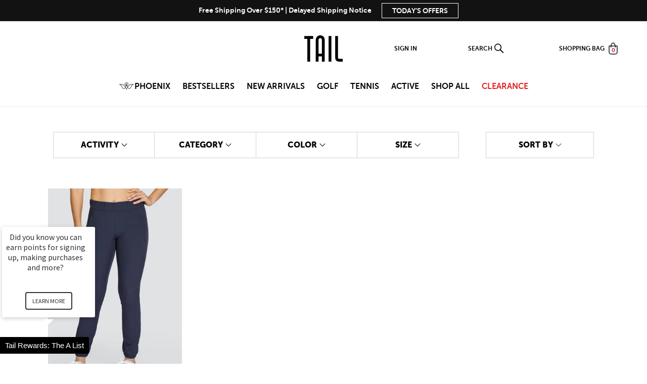

--- FILE ---
content_type: text/html; charset=utf-8
request_url: https://www.tailactivewear.com/collections/yvie-joggers
body_size: 82400
content:
<!doctype html>
<html class="no-js" lang="en">
  <head>

<link rel='preconnect dns-prefetch' href='https://api.config-security.com/' crossorigin />
<link rel='preconnect dns-prefetch' href='https://conf.config-security.com/' crossorigin />
<link rel='preconnect dns-prefetch' href='https://whale.camera/' crossorigin />
<script>
/* >> TriplePixel :: start*/
(window.TriplePixelData = {
  TripleName: 'tailactivewear.myshopify.com',
  ver: '2.11',
  plat: 'SHOPIFY',
  isHeadless: false,
}),
  (function (W, H, A, L, E, _, B, N) {
    function O(U, T, P, H, R) {
      void 0 === R && (R = !1),
        (H = new XMLHttpRequest()),
        P
          ? (H.open('POST', U, !0), H.setRequestHeader('Content-Type', 'application/json'))
          : H.open('GET', U, !0),
        H.send(JSON.stringify(P || {})),
        (H.onreadystatechange = function () {
          4 === H.readyState && 200 === H.status
            ? ((R = H.responseText), U.includes('.txt') ? eval(R) : P || (N[B] = R))
            : (299 < H.status || H.status < 200) && T && !R && ((R = !0), O(U, T - 1, P));
        });
    }
    if (((N = window), !N[H + 'sn'])) {
      (N[H + 'sn'] = 1),
        (L = function () {
          return Date.now().toString(36) + '_' + Math.random().toString(36);
        });
      try {
        A.setItem(H, 1 + (0 | A.getItem(H) || 0)),
          (E = JSON.parse(A.getItem(H + 'U') || '[]')).push({
            u: location.href,
            r: document.referrer,
            t: Date.now(),
            id: L(),
          }),
          A.setItem(H + 'U', JSON.stringify(E));
      } catch (e) {}
      var i, m, p;
      A.getItem('"!nC`') ||
        ((_ = A),
        (A = N),
        A[H] ||
          ((E = A[H] =
            function (t, e, a) {
              return (
                void 0 === a && (a = []),
                'State' == t ? E.s : ((W = L()), (E._q = E._q || []).push([W, t, e].concat(a)), W)
              );
            }),
          (E.s = 'Installed'),
          (E._q = []),
          (E.ch = W),
          (B = 'configSecurityConfModel'),
          (N[B] = 1),
          O('https://conf.config-security.com/model', 5),
          (i = L()),
          (m = A[atob('c2NyZWVu')]),
          _.setItem('di_pmt_wt', i),
          (p = {
            id: i,
            action: 'profile',
            avatar: _.getItem('auth-security_rand_salt_'),
            time: m[atob('d2lkdGg=')] + ':' + m[atob('aGVpZ2h0')],
            host: A.TriplePixelData.TripleName,
            plat: A.TriplePixelData.plat,
            url: window.location.href,
            ref: document.referrer,
            ver: A.TriplePixelData.ver,
          }),
          O('https://api.config-security.com/event', 5, p),
          O('https://whale.camera/live/dot.txt', 5)));
    }
  })('', 'TriplePixel', localStorage);
/* << TriplePixel :: end*/
</script>

    
    
    
  
    <!-- RR GTM -->

<script>!function(){"use strict";function l(e){for(var t=e,r=0,n=document.cookie.split(";");r<n.length;r++){var o=n[r].split("=");if(o[0].trim()===t)return o[1]}}function s(e){return localStorage.getItem(e)}function u(e){return window[e]}function d(e,t){e=document.querySelector(e);return t?null==e?void 0:e.getAttribute(t):null==e?void 0:e.textContent}var e=window,t=document,r="script",n="dataLayer",o="TTZRC24",a="https://ss.tailactivewear.com",i="",c="ckxneunp",E="cookie",I=["_y", "_shopify_y"],v="",g=!1;try{var g=!!E&&(m=navigator.userAgent,!!(m=new RegExp("Version/([0-9._]+)(.*Mobile)?.*Safari.*").exec(m)))&&16.4<=parseFloat(m[1]),A="stapeUserId"===E,f=g&&!A?function(e,t,r){void 0===t&&(t="");var n={cookie:l,localStorage:s,jsVariable:u,cssSelector:d},t=Array.isArray(t)?t:[t];if(e&&n[e])for(var o=n[e],a=0,i=t;a<i.length;a++){var c=i[a],c=r?o(c,r):o(c);if(c)return c}else console.warn("invalid uid source",e)}(E,I,v):void 0;g=g&&(!!f||A)}catch(e){console.error(e)}var m=e,E=(m[n]=m[n]||[],m[n].push({"gtm.start":(new Date).getTime(),event:"gtm.js"}),t.getElementsByTagName(r)[0]),I="dataLayer"===n?"":"&l="+n,v=f?"&bi="+encodeURIComponent(f):"",A=t.createElement(r),e=g?"kp"+c:c,n=!g&&i?i:a;A.async=!0,A.src=n+"/"+e+".js?st="+o+I+v,null!=(f=E.parentNode)&&f.insertBefore(A,E)}();</script>

<!-- RR GTM -->

    <script
      type="text/javascript"
      async=""
      src="https://shopify-extension.getredo.com/main.js?widget_id=o0yhcu8c8jcq6cb&amp;shop=tailactivewear.myshopify.com"
    ></script>
    <script src="https://www.googleoptimize.com/optimize.js?id=GTM-WJ9JLLK"></script>
    <meta charset="utf-8">
    <meta http-equiv="X-UA-Compatible" content="IE=edge">
    <meta name="viewport" content="width=device-width,initial-scale=1">
    <meta name="theme-color" content="">
    <meta name="google-site-verification" content="0nDRYEeKboUl42eCkk2yZga2GaJx6wbep_qcyMR36Os">
    <meta name="facebook-domain-verification" content="sf95qpfbgq3bxy45crogbxxgzaqu2p" />
    <link rel="canonical" href="https://www.tailactivewear.com/collections/yvie-joggers">
    <link rel="preconnect" href="https://cdn.shopify.com" crossorigin><link rel="icon" type="image/png" href="//www.tailactivewear.com/cdn/shop/files/TailFavicon_32x32.png?v=1738531011"><link rel="preconnect" href="https://fonts.shopifycdn.com" crossorigin><title>
      Yvie Joggers
 &ndash; TAIL Activewear</title>

    

    

<meta property="og:site_name" content="TAIL Activewear">
<meta property="og:url" content="https://www.tailactivewear.com/collections/yvie-joggers">
<meta property="og:title" content="Yvie Joggers">
<meta property="og:type" content="product.group">
<meta property="og:description" content="Shop Tail Activewear&#39;s collection of popular women&#39;s athletic apparel. Discover sportswear designed for performance and comfort without sparing style!"><meta name="twitter:site" content="@tailactivewear?lang=en"><meta name="twitter:card" content="summary_large_image">
<meta name="twitter:title" content="Yvie Joggers">
<meta name="twitter:description" content="Shop Tail Activewear&#39;s collection of popular women&#39;s athletic apparel. Discover sportswear designed for performance and comfort without sparing style!">


    <script
      src="https://code.jquery.com/jquery-3.6.0.min.js"
      integrity="sha256-/xUj+3OJU5yExlq6GSYGSHk7tPXikynS7ogEvDej/m4="
      crossorigin="anonymous"
    ></script>
    <script src="//www.tailactivewear.com/cdn/shop/t/843/assets/shopify-money.js?v=115487240352639413071762135071"></script>
    <script src="//www.tailactivewear.com/cdn/shop/t/843/assets/global.js?v=119800539891327094521762135071" defer="defer"></script>
    <!-- zoom code -->
    

    <script type="text/javascript">
      (function (c, l, a, r, i, t, y) {
        c[a] =
          c[a] ||
          function () {
            (c[a].q = c[a].q || []).push(arguments);
          };
        t = l.createElement(r);
        t.async = 1;
        t.src = 'https://www.clarity.ms/tag/' + i;
        y = l.getElementsByTagName(r)[0];
        y.parentNode.insertBefore(t, y);
      })(window, document, 'clarity', 'script', '4u43abcd3p');
    </script>

    

    <!-- swiper cdns -->
    <script src="https://cdnjs.cloudflare.com/ajax/libs/Swiper/8.4.4/swiper-bundle.min.js"></script>
    <link rel="stylesheet" href="https://cdnjs.cloudflare.com/ajax/libs/Swiper/8.4.4/swiper-bundle.css">
    <!-- end of swiper codes -->

    <!-- Accessibe Implementation Code -->
    <script>
      (function () {
        var s = document.createElement('script'),
          e = !document.body ? document.querySelector('head') : document.body;
        s.src = 'https://acsbapp.com/apps/app/assets/js/acsb.js';
        s.defer = true;
        s.onload = function () {
          acsbJS.init({
            statementLink: '',
            feedbackLink: '',
            footerHtml: '',
            hideMobile: true,
            hideTrigger: true,
            language: 'en',
            position: 'left',
            leadColor: '#146ff8',
            triggerColor: '#146ff8',
            triggerRadius: '50%',
            triggerPositionX: 'left',
            triggerPositionY: 'bottom',
            triggerIcon: 'people',
            triggerSize: 'medium',
            triggerOffsetX: 20,
            triggerOffsetY: 65,
            mobile: {
              triggerSize: 'small',
              triggerPositionX: 'left',
              triggerPositionY: 'bottom',
              triggerOffsetX: 10,
              triggerOffsetY: 60,
              triggerRadius: '50%',
            },
          });
        };
        e.appendChild(s);
      })();
    </script>
    <!-- Accessibe Implementation Code -->

    <script>
  !function(t,n){function o(n){var o=t.getElementsByTagName("script")[0],i=t.createElement("script");i.src=n,i.crossOrigin="",o.parentNode.insertBefore(i,o)}if(!n.isLoyaltyLion){window.loyaltylion=n,void 0===window.lion&&(window.lion=n),n.version=2,n.isLoyaltyLion=!0;var i=new Date,e=i.getFullYear().toString()+i.getMonth().toString()+i.getDate().toString();o("https://sdk.loyaltylion.net/static/2/loader.js?t="+e);var r=!1;n.init=function(t){if(r)throw new Error("Cannot call lion.init more than once");r=!0;var a=n._token=t.token;if(!a)throw new Error("Token must be supplied to lion.init");for(var l=[],s="_push configure bootstrap shutdown on removeListener authenticateCustomer".split(" "),c=0;c<s.length;c+=1)!function(t,n){t[n]=function(){l.push([n,Array.prototype.slice.call(arguments,0)])}}(n,s[c]);o("https://sdk.loyaltylion.net/sdk/start/"+a+".js?t="+e+i.getHours().toString()),n._initData=t,n._buffer=l}}}(document,window.loyaltylion||[]);

  
    
      loyaltylion.init({ token: "b4b71bd314438c143288639e95643108" });
    
  
</script>

    <script>
      var shareasaleShopifySSCID = shareasaleShopifyGetParameterByName('sscid');
      function shareasaleShopifySetCookie(e, a, o, i, r) {
        if (e && a) {
          var s,
            S = i ? '; path=' + i : '',
            h = r ? '; domain=' + r : '',
            t = '';
          o && ((s = new Date()).setTime(s.getTime() + o), (t = '; expires=' + s.toUTCString())),
            (document.cookie = e + '=' + a + t + S + h);
        }
      }
      function shareasaleShopifyGetParameterByName(e, a) {
        a || (a = window.location.href), (e = e.replace(/[\[\]]/g, '\\$&'));
        var o = new RegExp('[?&]' + e + '(=([^&#]*)|&|#|$)').exec(a);
        return o ? (o[2] ? decodeURIComponent(o[2].replace(/\+/g, ' ')) : '') : null;
      }
      shareasaleShopifySSCID &&
        shareasaleShopifySetCookie('shareasaleShopifySSCID', shareasaleShopifySSCID, 94670778e4, '/');
    </script>

    <!-- Snap Pixel Code -->
    <script type="text/javascript">
      (function (e, t, n) {
        if (e.snaptr) return;
        var a = (e.snaptr = function () {
          a.handleRequest ? a.handleRequest.apply(a, arguments) : a.queue.push(arguments);
        });
        a.queue = [];
        var s = 'script';
        r = t.createElement(s);
        r.async = !0;
        r.src = n;
        var u = t.getElementsByTagName(s)[0];
        u.parentNode.insertBefore(r, u);
      })(window, document, 'https://sc-static.net/scevent.min.js');

      snaptr('init', '205b977d-7c99-4a21-bc3c-341b51f244be', { user_email: '_INSERT_USER_EMAIL_' });
      snaptr('track', 'PAGE_VIEW');
    </script>
    <!-- End Snap Pixel Code -->

    <!-- Insert in head tag for Attentive -->
    <script src="https://cdn.attn.tv/checkout/checkout.js" defer></script>
    <script src="https://cdn.attn.tv/tailactivewear/dtag.js"></script>
    <style type="text/css">
      .section__content.section__content__attentive {
        border-radius: 4px;
        background-color: #fafafa;
        border: solid 1px #e6e6e6;
        padding: 12px;
      }
      .section__content.section__content__attentive .input-checkbox {
        background: #fff;
      }
      .section__footer__attentive {
        font-size: 9px;
        font-weight: normal;
        font-style: normal;
        font-stretch: normal;
        line-height: 1.25;
        letter-spacing: normal;
        text-align: left;
        color: #000000;
        padding-top: 4px;
      }
      .section__footer__attentive a {
        color: #000000;
        text-decoration: underline;
      }
      .section__footer__attentive b {
        font-weight: bold;
      }
      .checkbox__label.checkbox__label__attentive {
        cursor: auto;
        margin-left: 0.75em;
      }
      .checkbox__label__attentive__header {
        font-size: 14px;
        font-weight: bold;
        font-style: normal;
        font-stretch: normal;
        line-height: 1;
        letter-spacing: normal;
        text-align: left;
        color: #333333;
      }
      .checkbox__label__attentive__subheader {
        font-size: 12px;
        font-weight: normal;
        font-style: normal;
        font-stretch: normal;
        line-height: 1.17;
        letter-spacing: normal;
        text-align: left;
        color: #737373;
        padding-top: 4px;
      }
      .checkbox-wrapper {
        display: -webkit-box;
        display: -ms-flexbox;
        display: -webkit-flex;
        display: flex;
        align-items: baseline;
      }
      #zonos img[alt="duty and tax information for United States"] {
        display: none !important;
      }
      #zonos > a.z-flag {
        bottom: 30px !important;
        right: 20px;
      }
    </style>

    <link href="https://d3hw6dc1ow8pp2.cloudfront.net/styles/main.min.css" rel="stylesheet" type="text/css">
<style type="text/css">
.okeReviews .okeReviews-reviewsWidget-header-controls-writeReview {
        display: inline-block;
    }
    .okeReviews .okeReviews-reviewsWidget.is-okeReviews-empty {
        display: block;
    }
</style>
<script type="application/json" id="oke-reviews-settings">
{"analyticsSettings":{"isWidgetOnScreenTrackingEnabled":false,"provider":"gtag"},"disableInitialReviewsFetchOnProducts":false,"filtersEnabled":true,"initialReviewDisplayCount":5,"locale":"en","omitMicrodata":true,"reviewSortOrder":"date","subscriberId":"2cbd7a20-5df1-4835-a130-b353ffe8f74a","widgetTemplateId":"featured-media","starRatingColor":"#000000","recorderPlus":true,"recorderQandaPlus":true}
</script>

    <link rel="stylesheet" type="text/css" href="https://dov7r31oq5dkj.cloudfront.net/2cbd7a20-5df1-4835-a130-b353ffe8f74a/widget-style-customisations.css?v=b42d31b4-e3c1-41c7-9ada-9af5363b91ce">
    

  



    <script>window.performance && window.performance.mark && window.performance.mark('shopify.content_for_header.start');</script><meta name="facebook-domain-verification" content="sf95qpfbgq3bxy45crogbxxgzaqu2p">
<meta id="shopify-digital-wallet" name="shopify-digital-wallet" content="/1018691631/digital_wallets/dialog">
<meta name="shopify-checkout-api-token" content="17bc5196f8c0b802de0c21c3809003c3">
<link rel="alternate" type="application/atom+xml" title="Feed" href="/collections/yvie-joggers.atom" />
<link rel="alternate" type="application/json+oembed" href="https://www.tailactivewear.com/collections/yvie-joggers.oembed">
<script async="async" src="/checkouts/internal/preloads.js?locale=en-US"></script>
<link rel="preconnect" href="https://shop.app" crossorigin="anonymous">
<script async="async" src="https://shop.app/checkouts/internal/preloads.js?locale=en-US&shop_id=1018691631" crossorigin="anonymous"></script>
<script id="apple-pay-shop-capabilities" type="application/json">{"shopId":1018691631,"countryCode":"US","currencyCode":"USD","merchantCapabilities":["supports3DS"],"merchantId":"gid:\/\/shopify\/Shop\/1018691631","merchantName":"TAIL Activewear","requiredBillingContactFields":["postalAddress","email"],"requiredShippingContactFields":["postalAddress","email"],"shippingType":"shipping","supportedNetworks":["visa","masterCard","amex","discover","elo","jcb"],"total":{"type":"pending","label":"TAIL Activewear","amount":"1.00"},"shopifyPaymentsEnabled":true,"supportsSubscriptions":true}</script>
<script id="shopify-features" type="application/json">{"accessToken":"17bc5196f8c0b802de0c21c3809003c3","betas":["rich-media-storefront-analytics"],"domain":"www.tailactivewear.com","predictiveSearch":true,"shopId":1018691631,"locale":"en"}</script>
<script>var Shopify = Shopify || {};
Shopify.shop = "tailactivewear.myshopify.com";
Shopify.locale = "en";
Shopify.currency = {"active":"USD","rate":"1.0"};
Shopify.country = "US";
Shopify.theme = {"name":"November Primary Homepage","id":150031564847,"schema_name":"Dawn","schema_version":"2.4.0","theme_store_id":null,"role":"main"};
Shopify.theme.handle = "null";
Shopify.theme.style = {"id":null,"handle":null};
Shopify.cdnHost = "www.tailactivewear.com/cdn";
Shopify.routes = Shopify.routes || {};
Shopify.routes.root = "/";</script>
<script type="module">!function(o){(o.Shopify=o.Shopify||{}).modules=!0}(window);</script>
<script>!function(o){function n(){var o=[];function n(){o.push(Array.prototype.slice.apply(arguments))}return n.q=o,n}var t=o.Shopify=o.Shopify||{};t.loadFeatures=n(),t.autoloadFeatures=n()}(window);</script>
<script>
  window.ShopifyPay = window.ShopifyPay || {};
  window.ShopifyPay.apiHost = "shop.app\/pay";
  window.ShopifyPay.redirectState = null;
</script>
<script id="shop-js-analytics" type="application/json">{"pageType":"collection"}</script>
<script defer="defer" async type="module" src="//www.tailactivewear.com/cdn/shopifycloud/shop-js/modules/v2/client.init-shop-cart-sync_IZsNAliE.en.esm.js"></script>
<script defer="defer" async type="module" src="//www.tailactivewear.com/cdn/shopifycloud/shop-js/modules/v2/chunk.common_0OUaOowp.esm.js"></script>
<script type="module">
  await import("//www.tailactivewear.com/cdn/shopifycloud/shop-js/modules/v2/client.init-shop-cart-sync_IZsNAliE.en.esm.js");
await import("//www.tailactivewear.com/cdn/shopifycloud/shop-js/modules/v2/chunk.common_0OUaOowp.esm.js");

  window.Shopify.SignInWithShop?.initShopCartSync?.({"fedCMEnabled":true,"windoidEnabled":true});

</script>
<script>
  window.Shopify = window.Shopify || {};
  if (!window.Shopify.featureAssets) window.Shopify.featureAssets = {};
  window.Shopify.featureAssets['shop-js'] = {"shop-cart-sync":["modules/v2/client.shop-cart-sync_DLOhI_0X.en.esm.js","modules/v2/chunk.common_0OUaOowp.esm.js"],"init-fed-cm":["modules/v2/client.init-fed-cm_C6YtU0w6.en.esm.js","modules/v2/chunk.common_0OUaOowp.esm.js"],"shop-button":["modules/v2/client.shop-button_BCMx7GTG.en.esm.js","modules/v2/chunk.common_0OUaOowp.esm.js"],"shop-cash-offers":["modules/v2/client.shop-cash-offers_BT26qb5j.en.esm.js","modules/v2/chunk.common_0OUaOowp.esm.js","modules/v2/chunk.modal_CGo_dVj3.esm.js"],"init-windoid":["modules/v2/client.init-windoid_B9PkRMql.en.esm.js","modules/v2/chunk.common_0OUaOowp.esm.js"],"init-shop-email-lookup-coordinator":["modules/v2/client.init-shop-email-lookup-coordinator_DZkqjsbU.en.esm.js","modules/v2/chunk.common_0OUaOowp.esm.js"],"shop-toast-manager":["modules/v2/client.shop-toast-manager_Di2EnuM7.en.esm.js","modules/v2/chunk.common_0OUaOowp.esm.js"],"shop-login-button":["modules/v2/client.shop-login-button_BtqW_SIO.en.esm.js","modules/v2/chunk.common_0OUaOowp.esm.js","modules/v2/chunk.modal_CGo_dVj3.esm.js"],"avatar":["modules/v2/client.avatar_BTnouDA3.en.esm.js"],"pay-button":["modules/v2/client.pay-button_CWa-C9R1.en.esm.js","modules/v2/chunk.common_0OUaOowp.esm.js"],"init-shop-cart-sync":["modules/v2/client.init-shop-cart-sync_IZsNAliE.en.esm.js","modules/v2/chunk.common_0OUaOowp.esm.js"],"init-customer-accounts":["modules/v2/client.init-customer-accounts_DenGwJTU.en.esm.js","modules/v2/client.shop-login-button_BtqW_SIO.en.esm.js","modules/v2/chunk.common_0OUaOowp.esm.js","modules/v2/chunk.modal_CGo_dVj3.esm.js"],"init-shop-for-new-customer-accounts":["modules/v2/client.init-shop-for-new-customer-accounts_JdHXxpS9.en.esm.js","modules/v2/client.shop-login-button_BtqW_SIO.en.esm.js","modules/v2/chunk.common_0OUaOowp.esm.js","modules/v2/chunk.modal_CGo_dVj3.esm.js"],"init-customer-accounts-sign-up":["modules/v2/client.init-customer-accounts-sign-up_D6__K_p8.en.esm.js","modules/v2/client.shop-login-button_BtqW_SIO.en.esm.js","modules/v2/chunk.common_0OUaOowp.esm.js","modules/v2/chunk.modal_CGo_dVj3.esm.js"],"checkout-modal":["modules/v2/client.checkout-modal_C_ZQDY6s.en.esm.js","modules/v2/chunk.common_0OUaOowp.esm.js","modules/v2/chunk.modal_CGo_dVj3.esm.js"],"shop-follow-button":["modules/v2/client.shop-follow-button_XetIsj8l.en.esm.js","modules/v2/chunk.common_0OUaOowp.esm.js","modules/v2/chunk.modal_CGo_dVj3.esm.js"],"lead-capture":["modules/v2/client.lead-capture_DvA72MRN.en.esm.js","modules/v2/chunk.common_0OUaOowp.esm.js","modules/v2/chunk.modal_CGo_dVj3.esm.js"],"shop-login":["modules/v2/client.shop-login_ClXNxyh6.en.esm.js","modules/v2/chunk.common_0OUaOowp.esm.js","modules/v2/chunk.modal_CGo_dVj3.esm.js"],"payment-terms":["modules/v2/client.payment-terms_CNlwjfZz.en.esm.js","modules/v2/chunk.common_0OUaOowp.esm.js","modules/v2/chunk.modal_CGo_dVj3.esm.js"]};
</script>
<script>(function() {
  var isLoaded = false;
  function asyncLoad() {
    if (isLoaded) return;
    isLoaded = true;
    var urls = ["https:\/\/scripttags.jst.ai\/shopify_justuno_1018691631_d4e41a60-fe7c-11ea-b89e-c9718a0effb3.js?shop=tailactivewear.myshopify.com","https:\/\/d3hw6dc1ow8pp2.cloudfront.net\/reviewsWidget.min.js?shop=tailactivewear.myshopify.com","https:\/\/cdn.attn.tv\/tailactivewear\/dtag.js?shop=tailactivewear.myshopify.com","https:\/\/hello.zonos.com\/shop-duty-tax\/hello.js?1692891578202\u0026shop=tailactivewear.myshopify.com","https:\/\/cdn-bundler.nice-team.net\/app\/js\/bundler.js?shop=tailactivewear.myshopify.com","\/\/searchanise-ef84.kxcdn.com\/widgets\/shopify\/init.js?a=5w7W7Q9Y3E\u0026shop=tailactivewear.myshopify.com","https:\/\/shopify-extension.getredo.com\/main.js?widget_id=o0yhcu8c8jcq6cb\u0026shop=tailactivewear.myshopify.com","https:\/\/cdn.rebuyengine.com\/onsite\/js\/rebuy.js?shop=tailactivewear.myshopify.com","https:\/\/chat-widget.getredo.com\/widget.js?widgetId=o0yhcu8c8jcq6cb\u0026shop=tailactivewear.myshopify.com"];
    for (var i = 0; i < urls.length; i++) {
      var s = document.createElement('script');
      s.type = 'text/javascript';
      s.async = true;
      s.src = urls[i];
      var x = document.getElementsByTagName('script')[0];
      x.parentNode.insertBefore(s, x);
    }
  };
  if(window.attachEvent) {
    window.attachEvent('onload', asyncLoad);
  } else {
    window.addEventListener('load', asyncLoad, false);
  }
})();</script>
<script id="__st">var __st={"a":1018691631,"offset":-18000,"reqid":"862d4d3f-b222-4d92-97ce-ebdbaf17ecdf-1768401529","pageurl":"www.tailactivewear.com\/collections\/yvie-joggers","u":"bf0083477e8e","p":"collection","rtyp":"collection","rid":283634106415};</script>
<script>window.ShopifyPaypalV4VisibilityTracking = true;</script>
<script id="captcha-bootstrap">!function(){'use strict';const t='contact',e='account',n='new_comment',o=[[t,t],['blogs',n],['comments',n],[t,'customer']],c=[[e,'customer_login'],[e,'guest_login'],[e,'recover_customer_password'],[e,'create_customer']],r=t=>t.map((([t,e])=>`form[action*='/${t}']:not([data-nocaptcha='true']) input[name='form_type'][value='${e}']`)).join(','),a=t=>()=>t?[...document.querySelectorAll(t)].map((t=>t.form)):[];function s(){const t=[...o],e=r(t);return a(e)}const i='password',u='form_key',d=['recaptcha-v3-token','g-recaptcha-response','h-captcha-response',i],f=()=>{try{return window.sessionStorage}catch{return}},m='__shopify_v',_=t=>t.elements[u];function p(t,e,n=!1){try{const o=window.sessionStorage,c=JSON.parse(o.getItem(e)),{data:r}=function(t){const{data:e,action:n}=t;return t[m]||n?{data:e,action:n}:{data:t,action:n}}(c);for(const[e,n]of Object.entries(r))t.elements[e]&&(t.elements[e].value=n);n&&o.removeItem(e)}catch(o){console.error('form repopulation failed',{error:o})}}const l='form_type',E='cptcha';function T(t){t.dataset[E]=!0}const w=window,h=w.document,L='Shopify',v='ce_forms',y='captcha';let A=!1;((t,e)=>{const n=(g='f06e6c50-85a8-45c8-87d0-21a2b65856fe',I='https://cdn.shopify.com/shopifycloud/storefront-forms-hcaptcha/ce_storefront_forms_captcha_hcaptcha.v1.5.2.iife.js',D={infoText:'Protected by hCaptcha',privacyText:'Privacy',termsText:'Terms'},(t,e,n)=>{const o=w[L][v],c=o.bindForm;if(c)return c(t,g,e,D).then(n);var r;o.q.push([[t,g,e,D],n]),r=I,A||(h.body.append(Object.assign(h.createElement('script'),{id:'captcha-provider',async:!0,src:r})),A=!0)});var g,I,D;w[L]=w[L]||{},w[L][v]=w[L][v]||{},w[L][v].q=[],w[L][y]=w[L][y]||{},w[L][y].protect=function(t,e){n(t,void 0,e),T(t)},Object.freeze(w[L][y]),function(t,e,n,w,h,L){const[v,y,A,g]=function(t,e,n){const i=e?o:[],u=t?c:[],d=[...i,...u],f=r(d),m=r(i),_=r(d.filter((([t,e])=>n.includes(e))));return[a(f),a(m),a(_),s()]}(w,h,L),I=t=>{const e=t.target;return e instanceof HTMLFormElement?e:e&&e.form},D=t=>v().includes(t);t.addEventListener('submit',(t=>{const e=I(t);if(!e)return;const n=D(e)&&!e.dataset.hcaptchaBound&&!e.dataset.recaptchaBound,o=_(e),c=g().includes(e)&&(!o||!o.value);(n||c)&&t.preventDefault(),c&&!n&&(function(t){try{if(!f())return;!function(t){const e=f();if(!e)return;const n=_(t);if(!n)return;const o=n.value;o&&e.removeItem(o)}(t);const e=Array.from(Array(32),(()=>Math.random().toString(36)[2])).join('');!function(t,e){_(t)||t.append(Object.assign(document.createElement('input'),{type:'hidden',name:u})),t.elements[u].value=e}(t,e),function(t,e){const n=f();if(!n)return;const o=[...t.querySelectorAll(`input[type='${i}']`)].map((({name:t})=>t)),c=[...d,...o],r={};for(const[a,s]of new FormData(t).entries())c.includes(a)||(r[a]=s);n.setItem(e,JSON.stringify({[m]:1,action:t.action,data:r}))}(t,e)}catch(e){console.error('failed to persist form',e)}}(e),e.submit())}));const S=(t,e)=>{t&&!t.dataset[E]&&(n(t,e.some((e=>e===t))),T(t))};for(const o of['focusin','change'])t.addEventListener(o,(t=>{const e=I(t);D(e)&&S(e,y())}));const B=e.get('form_key'),M=e.get(l),P=B&&M;t.addEventListener('DOMContentLoaded',(()=>{const t=y();if(P)for(const e of t)e.elements[l].value===M&&p(e,B);[...new Set([...A(),...v().filter((t=>'true'===t.dataset.shopifyCaptcha))])].forEach((e=>S(e,t)))}))}(h,new URLSearchParams(w.location.search),n,t,e,['guest_login'])})(!0,!0)}();</script>
<script integrity="sha256-4kQ18oKyAcykRKYeNunJcIwy7WH5gtpwJnB7kiuLZ1E=" data-source-attribution="shopify.loadfeatures" defer="defer" src="//www.tailactivewear.com/cdn/shopifycloud/storefront/assets/storefront/load_feature-a0a9edcb.js" crossorigin="anonymous"></script>
<script crossorigin="anonymous" defer="defer" src="//www.tailactivewear.com/cdn/shopifycloud/storefront/assets/shopify_pay/storefront-65b4c6d7.js?v=20250812"></script>
<script data-source-attribution="shopify.dynamic_checkout.dynamic.init">var Shopify=Shopify||{};Shopify.PaymentButton=Shopify.PaymentButton||{isStorefrontPortableWallets:!0,init:function(){window.Shopify.PaymentButton.init=function(){};var t=document.createElement("script");t.src="https://www.tailactivewear.com/cdn/shopifycloud/portable-wallets/latest/portable-wallets.en.js",t.type="module",document.head.appendChild(t)}};
</script>
<script data-source-attribution="shopify.dynamic_checkout.buyer_consent">
  function portableWalletsHideBuyerConsent(e){var t=document.getElementById("shopify-buyer-consent"),n=document.getElementById("shopify-subscription-policy-button");t&&n&&(t.classList.add("hidden"),t.setAttribute("aria-hidden","true"),n.removeEventListener("click",e))}function portableWalletsShowBuyerConsent(e){var t=document.getElementById("shopify-buyer-consent"),n=document.getElementById("shopify-subscription-policy-button");t&&n&&(t.classList.remove("hidden"),t.removeAttribute("aria-hidden"),n.addEventListener("click",e))}window.Shopify?.PaymentButton&&(window.Shopify.PaymentButton.hideBuyerConsent=portableWalletsHideBuyerConsent,window.Shopify.PaymentButton.showBuyerConsent=portableWalletsShowBuyerConsent);
</script>
<script data-source-attribution="shopify.dynamic_checkout.cart.bootstrap">document.addEventListener("DOMContentLoaded",(function(){function t(){return document.querySelector("shopify-accelerated-checkout-cart, shopify-accelerated-checkout")}if(t())Shopify.PaymentButton.init();else{new MutationObserver((function(e,n){t()&&(Shopify.PaymentButton.init(),n.disconnect())})).observe(document.body,{childList:!0,subtree:!0})}}));
</script>
<link id="shopify-accelerated-checkout-styles" rel="stylesheet" media="screen" href="https://www.tailactivewear.com/cdn/shopifycloud/portable-wallets/latest/accelerated-checkout-backwards-compat.css" crossorigin="anonymous">
<style id="shopify-accelerated-checkout-cart">
        #shopify-buyer-consent {
  margin-top: 1em;
  display: inline-block;
  width: 100%;
}

#shopify-buyer-consent.hidden {
  display: none;
}

#shopify-subscription-policy-button {
  background: none;
  border: none;
  padding: 0;
  text-decoration: underline;
  font-size: inherit;
  cursor: pointer;
}

#shopify-subscription-policy-button::before {
  box-shadow: none;
}

      </style>
<script id="sections-script" data-sections="footer" defer="defer" src="//www.tailactivewear.com/cdn/shop/t/843/compiled_assets/scripts.js?77889"></script>
<script>window.performance && window.performance.mark && window.performance.mark('shopify.content_for_header.end');</script>

    

    <style type="text/css">
  body:before { content: 'small'; display: none; }
  .visely-widget-container { margin: 15px; text-align: center; } @media only screen and (min-width: 1024px) { .visely-widget-container { } }
  .visely-pagination { display: none; text-align: center; clear: both; }
  .visely-pagination button { width: 1px; height:1px; outline:none; margin: 7px 7px; border: none; padding: 7px 7px; cursor: pointer; border-radius: 100%; background: #e3e3e3; min-width: 0px;}
  .visely-pagination button.small { margin: 0px 5px; padding: 5px; }
  .visely-pagination button.active { background-color:#4c4c4c; }
  .visely-pagination ul { width: 100%; display: table; table-layout: fixed; background-color: #e3e3e3; margin: 0; padding: 0; }
  .visely-pagination ul li { display: table-cell; white-space: nowrap; padding: 0px;}
  .visely-pagination ul li a { display: block; min-height: 3px; height: 3px; }
  .visely-pagination ul li.active a { background-color: #4c4c4c; }
  article.visely-recommendation-item { margin-bottom: 0px !important;}
  .visely-recommendation-item a, .visely-recommendation-item a:hover { text-decoration: none; color: inherit; opacity: 1; }
  .visely-recommendation-item { padding: 15px; position: relative; display: inline-block;  }
  .visely-recommendation-item .badge--sale { top: 0; right: 0; z-index: 1; display: none; }
  .visely-recommendation-item .spr-badge-caption {display: none;}
  .visely-widget-container.hidden { visibility: hidden; display: flex; } .hidden.visely-pagination button { margin: 0; padding: 0;}
  .visely-recommendations-container .complete { min-height: 400px; }
  .complete .visely-recommendations-container, .visely-recommendations-title.complete  { opacity: 1; }
  .visely-recommendation-item .product__image { position: relative; height: 215px;  }
  @media only screen and (min-width: 1024px) { body:before { content: 'large'; } }
  @media only screen and (min-width: 768px) and (max-width: 1023px) {}
  @media only screen and (min-width: 384px) and (max-width: 767px) {}
  @media only screen and (max-width: 383px) {}
  .visely-recommendations-container .product__image img { height: 100%; width:100%; /*object-fit: contain;*/ display:none; }
  .visely-recommendation-item .product__image img:nth-of-type(1) {display:block; position:relative; top:0 !important; }
  .visely-recommendations-container .product__title { margin-top: 10px; min-height: 45px; }
  .visely-recommendations-container .product__title p { margin:0px; }
  .visely-recommendations-container .product__title p:nth-child(1):only-child { margin-bottom: 10px; }
  .visely-recommendations-container .product__title p:nth-child(2):not(:only-child) { margin-bottom: 10px; }
  .visely-recommendations-container .product__prices { }
  .visely-recommendations-container .product__prices div.price-container span:nth-child(2):not(:only-child) { text-decoration: line-through !important; }
  .visely-recommendation-item .cycle img { top:0; -webkit-animation-iteration-count: infinite; animation-iteration-count: infinite; display: block !important; position:absolute; }
  .cycle-2 img {-webkit-animation-duration: 6s; animation-duration: 6s; -webkit-animation-name: fade2; animation-name: fade2; }
  .cycle-3 img {-webkit-animation-duration: 9s; animation-duration: 9s; -webkit-animation-name: fade3; animation-name: fade3; }
  @-webkit-keyframes fade2 { 0% {opacity: 0;} 5% {opacity: 1;} 55% {opacity: 1;} 60% {opacity: 0;}  100% {opacity: 0;} }
  @keyframes fade2 { 0% {opacity: 0;} 5% {opacity: 1;} 55% {opacity: 1;} 60% {opacity: 0;}  100% {opacity: 0;} }
  @-webkit-keyframes fade3 { 0% {opacity: 0;} 5% {opacity: 1;} 35% {opacity: 1;} 40% {opacity: 0;} 100% {opacity: 0;} }
  @keyframes fade3 { 0% {opacity: 0;} 5% {opacity: 1;} 35% {opacity: 1;} 40% {opacity: 0;}  100% {opacity: 0;} }
  .cycle-3 img:nth-of-type(1) { -webkit-animation-delay: -3s; animation-delay: -3s; }
  .cycle-3 img:nth-of-type(2) { -webkit-animation-delay: -6s; animation-delay: -6s; }
  .cycle-3 img:nth-of-type(3) { -webkit-animation-delay: -9s; animation-delay: -9s; }
  .cycle-2 img:nth-of-type(1) { -webkit-animation-delay: -3s; animation-delay: -3s; }
  .cycle-2 img:nth-of-type(2) { -webkit-animation-delay: -6s; animation-delay: -6s; }
  .visely-recommendations-container,.visely-recommendations-title{-webkit-transition:opacity 1.5s ease-out;-moz-transition:opacity 1.5s ease-out;-o-transition:opacity 1.5s ease-out;opacity:0}.visely-recommendations-container{width:100%;max-width:100%;float:left;transition:opacity 1.5s ease-out}.visely-recommendations-title{transition:opacity 1.5s ease-out;clear:both;text-align:center}.visely-widget-container .visely-widget-wrapper{position:relative}div.next-arrow,div.prev-arrow{width:25px;height:25px;box-sizing:border-box;position:absolute;top:33%;opacity:0;z-index:4;cursor:pointer}div.next-arrow.complete,div.prev-arrow.complete{-webkit-transition:opacity 1.5s ease-out;-moz-transition:opacity 1.5s ease-out;-o-transition:opacity 1.5s ease-out;transition:opacity 1.5s ease-out;opacity:1}div.prev-arrow{left:-15px}div.next-arrow{right:-15px}
</style>
<script type="text/javascript">
  var ViselyConfig = {"homePage":[{"type":"MOST_POPULAR","title":"Most Popular","count":5,"totalCount":15,"order":[{"type":"Image","enabled":true,"priority":0},{"type":"Name","enabled":true,"priority":1},{"type":"Price","enabled":true,"priority":2}],"enabled":false,"recommendedByVisely":true},{"type":"TRENDING_NOW","title":"Trending Now","count":5,"totalCount":15,"order":[{"type":"Image","enabled":true,"priority":0},{"type":"Name","enabled":true,"priority":1},{"type":"Price","enabled":true,"priority":2}],"enabled":false},{"type":"NEW_ARRIVALS","title":"Don't Forget These","count":3,"totalCount":3,"order":[{"type":"Image","enabled":true,"priority":0},{"type":"Name","enabled":false,"priority":1},{"type":"Price","enabled":true,"priority":2}],"enabled":true,"recommendedByVisely":true},{"type":"RECENTLY_VIEWED","title":"Recently Viewed","count":5,"totalCount":15,"order":[{"type":"Image","enabled":true,"priority":0},{"type":"Name","enabled":true,"priority":1},{"type":"Price","enabled":true,"priority":2}],"enabled":false}],"collectionPage":[{"type":"MOST_POPULAR_PER_COLLECTION","title":"Most Popular Per Collection","count":5,"totalCount":15,"order":[{"type":"Image","enabled":true,"priority":0},{"type":"Name","enabled":true,"priority":1},{"type":"Price","enabled":true,"priority":2}],"enabled":false,"recommendedByVisely":true},{"type":"MOST_POPULAR","title":"Most Popular","count":5,"totalCount":15,"order":[{"type":"Image","enabled":true,"priority":0},{"type":"Name","enabled":true,"priority":1},{"type":"Price","enabled":true,"priority":2}],"enabled":false},{"type":"TRENDING_NOW","title":"Trending Now","count":5,"totalCount":15,"order":[{"type":"Image","enabled":true,"priority":0},{"type":"Name","enabled":true,"priority":1},{"type":"Price","enabled":true,"priority":2}],"enabled":false,"recommendedByVisely":true},{"type":"NEW_ARRIVALS","title":"Don't Forget These","count":3,"totalCount":3,"order":[{"type":"Image","enabled":true,"priority":0},{"type":"Name","enabled":false,"priority":1},{"type":"Price","enabled":true,"priority":2}],"enabled":true},{"type":"RECENTLY_VIEWED","title":"Recently Viewed","count":5,"totalCount":15,"order":[{"type":"Image","enabled":true,"priority":0},{"type":"Name","enabled":true,"priority":1},{"type":"Price","enabled":true,"priority":2}],"enabled":false}],"productPage":[{"type":"YOU_MAY_ALSO_LIKE","title":"You May Also Like","count":5,"totalCount":15,"order":[{"type":"Image","enabled":true,"priority":0},{"type":"Name","enabled":true,"priority":1},{"type":"Price","enabled":true,"priority":2}],"enabled":false,"recommendedByVisely":true},{"type":"MOST_POPULAR","title":"Most Popular","count":5,"totalCount":15,"order":[{"type":"Image","enabled":true,"priority":0},{"type":"Name","enabled":true,"priority":1},{"type":"Price","enabled":true,"priority":2}],"enabled":false},{"type":"TRENDING_NOW","title":"Trending Now","count":5,"totalCount":15,"order":[{"type":"Image","enabled":true,"priority":0},{"type":"Name","enabled":true,"priority":1},{"type":"Price","enabled":true,"priority":2}],"enabled":false},{"type":"NEW_ARRIVALS","title":"Don't Forget These","count":3,"totalCount":3,"order":[{"type":"Image","enabled":true,"priority":0},{"type":"Name","enabled":false,"priority":1},{"type":"Price","enabled":true,"priority":2}],"enabled":true},{"type":"RECENTLY_VIEWED","title":"Recently Viewed Items","count":3,"totalCount":3,"order":[{"type":"Image","enabled":true,"priority":0},{"type":"Name","enabled":true,"priority":1},{"type":"Price","enabled":false,"priority":2}],"enabled":true,"recommendedByVisely":true}],"cartPage":[{"type":"FREQUENTLY_BOUGHT_TOGETHER","title":"Frequently Bought Together","count":5,"totalCount":15,"order":[{"type":"Image","enabled":true,"priority":0},{"type":"Name","enabled":true,"priority":1},{"type":"Price","enabled":true,"priority":2}],"enabled":false,"recommendedByVisely":true},{"type":"MOST_POPULAR","title":"Most Popular","count":3,"totalCount":3,"order":[{"type":"Image","enabled":true,"priority":0},{"type":"Name","enabled":false,"priority":1},{"type":"Price","enabled":true,"priority":2}],"enabled":false},{"type":"TRENDING_NOW","title":"Trending Now","count":5,"totalCount":15,"order":[{"type":"Image","enabled":true,"priority":0},{"type":"Name","enabled":true,"priority":1},{"type":"Price","enabled":true,"priority":2}],"enabled":false},{"type":"NEW_ARRIVALS","title":"Don't Forget These","count":3,"totalCount":3,"order":[{"type":"Image","enabled":true,"priority":0},{"type":"Name","enabled":false,"priority":1},{"type":"Price","enabled":true,"priority":2}],"enabled":true},{"type":"RECENTLY_VIEWED","title":"Recently Viewed","count":5,"totalCount":15,"order":[{"type":"Image","enabled":true,"priority":0},{"type":"Name","enabled":true,"priority":1},{"type":"Price","enabled":true,"priority":2}],"enabled":false,"recommendedByVisely":true}],"notFoundPage":[{"type":"MOST_POPULAR","title":"Most Popular","count":5,"totalCount":15,"order":[{"type":"Image","enabled":true,"priority":0},{"type":"Name","enabled":true,"priority":1},{"type":"Price","enabled":true,"priority":2}],"enabled":false},{"type":"TRENDING_NOW","title":"Trending Now","count":5,"totalCount":15,"order":[{"type":"Image","enabled":true,"priority":0},{"type":"Name","enabled":true,"priority":1},{"type":"Price","enabled":true,"priority":2}],"enabled":false,"recommendedByVisely":true},{"type":"NEW_ARRIVALS","title":"Don't Forget These","count":3,"totalCount":3,"order":[{"type":"Image","enabled":true,"priority":0},{"type":"Name","enabled":false,"priority":1},{"type":"Price","enabled":true,"priority":2}],"enabled":true,"recommendedByVisely":true},{"type":"RECENTLY_VIEWED","title":"Recently Viewed","count":5,"totalCount":15,"order":[{"type":"Image","enabled":true,"priority":0},{"type":"Name","enabled":true,"priority":1},{"type":"Price","enabled":true,"priority":2}],"enabled":false}],"searchResultsPage":[{"type":"MOST_POPULAR","title":"Most Popular","count":5,"totalCount":15,"order":[{"type":"Image","enabled":true,"priority":0},{"type":"Name","enabled":true,"priority":1},{"type":"Price","enabled":true,"priority":2}],"enabled":false,"recommendedByVisely":true},{"type":"TRENDING_NOW","title":"Trending Now","count":5,"totalCount":15,"order":[{"type":"Image","enabled":true,"priority":0},{"type":"Name","enabled":true,"priority":1},{"type":"Price","enabled":true,"priority":2}],"enabled":false},{"type":"NEW_ARRIVALS","title":"Don't Forget These","count":3,"totalCount":3,"order":[{"type":"Image","enabled":true,"priority":0},{"type":"Name","enabled":false,"priority":1},{"type":"Price","enabled":true,"priority":2}],"enabled":true},{"type":"RECENTLY_VIEWED","title":"Recently Viewed","count":5,"totalCount":15,"order":[{"type":"Image","enabled":true,"priority":0},{"type":"Name","enabled":true,"priority":1},{"type":"Price","enabled":true,"priority":2}],"enabled":false}],"blogPage":[{"type":"MOST_POPULAR","title":"Most Popular","count":5,"totalCount":15,"order":[{"type":"Image","enabled":true,"priority":0},{"type":"Name","enabled":true,"priority":1},{"type":"Price","enabled":true,"priority":2}],"enabled":false},{"type":"TRENDING_NOW","title":"Trending Now","count":5,"totalCount":15,"order":[{"type":"Image","enabled":true,"priority":0},{"type":"Name","enabled":true,"priority":1},{"type":"Price","enabled":true,"priority":2}],"enabled":false},{"type":"NEW_ARRIVALS","title":"Don't Forget These","count":3,"totalCount":3,"order":[{"type":"Image","enabled":true,"priority":0},{"type":"Name","enabled":false,"priority":1},{"type":"Price","enabled":true,"priority":2}],"enabled":true},{"type":"RECENTLY_VIEWED","title":"Recently Viewed","count":5,"totalCount":15,"order":[{"type":"Image","enabled":true,"priority":0},{"type":"Name","enabled":true,"priority":1},{"type":"Price","enabled":true,"priority":2}],"enabled":false}],"articlesPage":[{"type":"MOST_POPULAR","title":"Most Popular","count":5,"totalCount":15,"order":[{"type":"Image","enabled":true,"priority":0},{"type":"Name","enabled":true,"priority":1},{"type":"Price","enabled":true,"priority":2}],"enabled":false},{"type":"TRENDING_NOW","title":"Trending Now","count":5,"totalCount":15,"order":[{"type":"Image","enabled":true,"priority":0},{"type":"Name","enabled":true,"priority":1},{"type":"Price","enabled":true,"priority":2}],"enabled":false},{"type":"NEW_ARRIVALS","title":"Don't Forget These","count":3,"totalCount":3,"order":[{"type":"Image","enabled":true,"priority":0},{"type":"Name","enabled":false,"priority":1},{"type":"Price","enabled":true,"priority":2}],"enabled":true},{"type":"RECENTLY_VIEWED","title":"Recently Viewed","count":5,"totalCount":15,"order":[{"type":"Image","enabled":true,"priority":0},{"type":"Name","enabled":true,"priority":1},{"type":"Price","enabled":true,"priority":2}],"enabled":false}]}
;
  var ViselyPage = 'collection';
  var ViselyProductId = '';
  var ViselyContext = {};
  var ViselyPageLoadStart = performance ? performance.now() : -1;
</script>
<script type='text/javascript' async src='https://storage.googleapis.com/visely-assets/static/2kcp1tef4c9q1ajugk9gv21urm/visely-recommendations-core.js'></script>
<script type="text/javascript">
  (function(){if(typeof window.CustomEvent==="function")return!1;function CustomEvent(event,params){params=params||{bubbles:!1,cancelable:!1,detail:undefined};var evt=document.createEvent('CustomEvent');evt.initCustomEvent(event,params.bubbles,params.cancelable,params.detail);return evt}
 CustomEvent.prototype=window.Event.prototype;window.CustomEvent=CustomEvent})();if(!Array.from){Array.from=(function(){var toStr=Object.prototype.toString;var isCallable=function(fn){return typeof fn==='function'||toStr.call(fn)==='[object Function]'};var toInteger=function(value){var number=Number(value);if(isNaN(number)){return 0}
 if(number===0||!isFinite(number)){return number}
 return(number>0?1:-1)*Math.floor(Math.abs(number))};var maxSafeInteger=Math.pow(2,53)-1;var toLength=function(value){var len=toInteger(value);return Math.min(Math.max(len,0),maxSafeInteger)};return function from(arrayLike){var C=this;var items=Object(arrayLike);if(arrayLike==null){throw new TypeError('Array.from requires an array-like object - not null or undefined')}
 var mapFn=arguments.length>1?arguments[1]:void undefined;var T;if(typeof mapFn!=='undefined'){if(!isCallable(mapFn)){throw new TypeError('Array.from: when provided, the second argument must be a function')}
 if(arguments.length>2){T=arguments[2]}}
 var len=toLength(items.length);var A=isCallable(C)?Object(new C(len)):new Array(len);var k=0;var kValue;while(k<len){kValue=items[k];if(mapFn){A[k]=typeof T==='undefined'?mapFn(kValue,k):mapFn.call(T,kValue,k)}else{A[k]=kValue}
 k+=1}A.length=len;return A}}())}
 </script>



    <style data-shopify>
      @font-face {
  font-family: Assistant;
  font-weight: 400;
  font-style: normal;
  font-display: swap;
  src: url("//www.tailactivewear.com/cdn/fonts/assistant/assistant_n4.9120912a469cad1cc292572851508ca49d12e768.woff2") format("woff2"),
       url("//www.tailactivewear.com/cdn/fonts/assistant/assistant_n4.6e9875ce64e0fefcd3f4446b7ec9036b3ddd2985.woff") format("woff");
}

      @font-face {
  font-family: Assistant;
  font-weight: 700;
  font-style: normal;
  font-display: swap;
  src: url("//www.tailactivewear.com/cdn/fonts/assistant/assistant_n7.bf44452348ec8b8efa3aa3068825305886b1c83c.woff2") format("woff2"),
       url("//www.tailactivewear.com/cdn/fonts/assistant/assistant_n7.0c887fee83f6b3bda822f1150b912c72da0f7b64.woff") format("woff");
}

      
      
      @font-face {
  font-family: Assistant;
  font-weight: 400;
  font-style: normal;
  font-display: swap;
  src: url("//www.tailactivewear.com/cdn/fonts/assistant/assistant_n4.9120912a469cad1cc292572851508ca49d12e768.woff2") format("woff2"),
       url("//www.tailactivewear.com/cdn/fonts/assistant/assistant_n4.6e9875ce64e0fefcd3f4446b7ec9036b3ddd2985.woff") format("woff");
}


      :root {
        --font-body-family: Assistant, sans-serif;
        --font-body-style: normal;
        --font-body-weight: 400;

        --font-heading-family: Assistant, sans-serif;
        --font-heading-style: normal;
        --font-heading-weight: 400;

        --font-body-scale: 1.0;
        --font-heading-scale: 1.0;

        --color-base-text: 18, 18, 18;
        --color-base-background-1: 255, 255, 255;
        --color-base-background-2: 243, 243, 243;
        --color-base-solid-button-labels: 255, 255, 255;
        --color-base-outline-button-labels: 18, 18, 18;
        --color-base-accent-1: 18, 18, 18;
        --color-base-accent-2: 51, 79, 180;
        --payment-terms-background-color: #FFFFFF;

        --gradient-base-background-1: #FFFFFF;
        --gradient-base-background-2: #F3F3F3;
        --gradient-base-accent-1: #121212;
        --gradient-base-accent-2: #334FB4;

        --page-width: 160rem;
        --page-width-margin: 2rem;
      }

      *,
      *::before,
      *::after {
        box-sizing: inherit;
      }

      html {
        box-sizing: border-box;
        font-size: calc(var(--font-body-scale) * 62.5%);
        height: 100%;
      }

      body {
        display: grid;
        grid-template-rows: auto auto 1fr auto;
        grid-template-columns: 100%;
        min-height: 100%;
        margin: 0;
        font-size: 1.5rem;
        letter-spacing: 0.06rem;
        line-height: 1;
        font-family: var(--font-body-family);
        font-style: var(--font-body-style);
        font-weight: var(--font-body-weight);
      }

      @media screen and (min-width: 750px) {
        body {
          font-size: 1.6rem;
        }
      }
    </style>

    <link href="//www.tailactivewear.com/cdn/shop/t/843/assets/base.css?v=68900881805468348261762135071" rel="stylesheet" type="text/css" media="all" />
    
<link rel="preload" as="font" href="//www.tailactivewear.com/cdn/fonts/assistant/assistant_n4.9120912a469cad1cc292572851508ca49d12e768.woff2" type="font/woff2" crossorigin><link rel="preload" as="font" href="//www.tailactivewear.com/cdn/fonts/assistant/assistant_n4.9120912a469cad1cc292572851508ca49d12e768.woff2" type="font/woff2" crossorigin><script>
      document.documentElement.className = document.documentElement.className.replace('no-js', 'js');
    </script>
  <!-- BEGIN app block: shopify://apps/attentive/blocks/attn-tag/8df62c72-8fe4-407e-a5b3-72132be30a0d --><script type="text/javascript" src="https://cdn.attn.tv/tailactivewear/dtag.js?source=app-embed" defer="defer"></script>


<!-- END app block --><!-- BEGIN app block: shopify://apps/klaviyo-email-marketing-sms/blocks/klaviyo-onsite-embed/2632fe16-c075-4321-a88b-50b567f42507 -->












  <script async src="https://static.klaviyo.com/onsite/js/XVEgPz/klaviyo.js?company_id=XVEgPz"></script>
  <script>!function(){if(!window.klaviyo){window._klOnsite=window._klOnsite||[];try{window.klaviyo=new Proxy({},{get:function(n,i){return"push"===i?function(){var n;(n=window._klOnsite).push.apply(n,arguments)}:function(){for(var n=arguments.length,o=new Array(n),w=0;w<n;w++)o[w]=arguments[w];var t="function"==typeof o[o.length-1]?o.pop():void 0,e=new Promise((function(n){window._klOnsite.push([i].concat(o,[function(i){t&&t(i),n(i)}]))}));return e}}})}catch(n){window.klaviyo=window.klaviyo||[],window.klaviyo.push=function(){var n;(n=window._klOnsite).push.apply(n,arguments)}}}}();</script>

  




  <script>
    window.klaviyoReviewsProductDesignMode = false
  </script>







<!-- END app block --><!-- BEGIN app block: shopify://apps/elevar-conversion-tracking/blocks/dataLayerEmbed/bc30ab68-b15c-4311-811f-8ef485877ad6 -->



<script type="module" dynamic>
  const configUrl = "/a/elevar/static/configs/c0f0a24da8f1934171a34cfd44e9cfad5191341f/config.js";
  const config = (await import(configUrl)).default;
  const scriptUrl = config.script_src_app_theme_embed;

  if (scriptUrl) {
    const { handler } = await import(scriptUrl);

    await handler(
      config,
      {
        cartData: {
  marketId: "10276339759",
  attributes:{},
  cartTotal: "0.0",
  currencyCode:"USD",
  items: []
}
,
        user: {cartTotal: "0.0",
    currencyCode:"USD",customer: {},
}
,
        isOnCartPage:false,
        collectionView:{
    currencyCode:"USD",
    items: [{id:"GR4887-8886",name:"Yvie 30\" Jogger - Night Navy",
          brand:"Tail Activewear",
          category:"Golf, Long Pant",
          variant:"2",
          price: "64.2",
          productId: "7362232483887",
          variantId: "41885235478575",
          handle:"yvie-jogger-night",
          compareAtPrice: "107.0",image:"\/\/www.tailactivewear.com\/cdn\/shop\/files\/GR4887-8886_MODEL2.jpg?v=1700232781"},]
  },
        searchResultsView:null,
        productView:null,
        checkoutComplete: null
      }
    );
  }
</script>


<!-- END app block --><!-- BEGIN app block: shopify://apps/redo/blocks/redo_app_embed/c613644b-6df4-4d11-b336-43a5c06745a1 --><!-- BEGIN app snippet: env -->

<script>
  if (typeof process === "undefined") {
    process = {};
  }
  process.env ??= {};
  process.env.AMPLITUDE_API_KEY = "b5eacb35b49c693d959231826b35f7ca";
  process.env.IPIFY_API_KEY = "at_S8q5xe1hwi5jKf6CSb4V661KXTKK2";
  process.env.REDO_API_URL = "https://shopify-cdn.getredo.com";
  process.env.REDO_CHAT_WIDGET_URL = "https://chat-widget.getredo.com";
  process.env.REDO_SHOPIFY_SERVER_URL = "https://shopify-server.getredo.com";

  if (typeof redoStorefront === "undefined") {
    redoStorefront = {};
  }
  redoStorefront.env ??= {};
  redoStorefront.env.AMPLITUDE_API_KEY = "b5eacb35b49c693d959231826b35f7ca";
  redoStorefront.env.IPIFY_API_KEY = "at_S8q5xe1hwi5jKf6CSb4V661KXTKK2";
  redoStorefront.env.REDO_API_URL = "https://shopify-cdn.getredo.com";
  redoStorefront.env.REDO_CHAT_WIDGET_URL = "https://chat-widget.getredo.com";
  redoStorefront.env.REDO_SHOPIFY_SERVER_URL = "https://shopify-server.getredo.com";
</script>
<!-- END app snippet -->
<script>
  const parts = navigator.userAgent.split(" ").map(part => btoa(part)).join("").replace(/=/g, "").toLowerCase();
  if (!parts.includes("2hyb21lluxpz2h0ag91c2") && !parts.includes("w90bwzwcg93zxikdiwmjipk")) {
    const script = document.createElement("script");
    script.async = true;
    script.src = "https://cdn.shopify.com/extensions/019bbb23-8e05-730d-b4de-01897c6d74f7/redo-v1.135996/assets/main.js";
    document.head.appendChild(script);
  }
</script>

<!-- END app block --><!-- BEGIN app block: shopify://apps/smart-seo/blocks/smartseo/7b0a6064-ca2e-4392-9a1d-8c43c942357b --><meta name="smart-seo-integrated" content="true" /><!-- metatagsSavedToSEOFields: true --><!-- BEGIN app snippet: smartseo.custom.schemas.jsonld --><!-- END app snippet --><!-- BEGIN app snippet: smartseo.collection.jsonld -->
<!--JSON-LD data generated by Smart SEO--><script type="application/ld+json">{"@context":"https://schema.org","@type":"ItemList","name":"Yvie Joggers","url":"https://www.tailactivewear.com/collections/yvie-joggers","description":"","mainEntityOfPage":{"@type":"CollectionPage","@id":"https://www.tailactivewear.com/collections/yvie-joggers"},"itemListElement":[{"@type":"ListItem","position":1,"url":"https://www.tailactivewear.com/products/yvie-jogger-night"}]}</script><!-- END app snippet --><!-- BEGIN app snippet: smartseo.no.index -->





<!-- END app snippet --><!-- BEGIN app snippet: smartseo.breadcrumbs.jsonld --><!--JSON-LD data generated by Smart SEO-->
<script type="application/ld+json">
    {
        "@context": "https://schema.org",
        "@type": "BreadcrumbList",
        "itemListElement": [
            {
                "@type": "ListItem",
                "position": 1,
                "item": {
                    "@type": "Website",
                    "@id": "https://www.tailactivewear.com",
                    "name": "Home"
                }
            },
            {
                "@type": "ListItem",
                "position": 2,
                "item": {
                    "@type": "CollectionPage",
                    "@id": "https://www.tailactivewear.com/collections/yvie-joggers",
                    "name": "Yvie Joggers"
                }
            }
        ]
    }
</script><!-- END app snippet --><!-- END app block --><script src="https://cdn.shopify.com/extensions/019ba1fd-d39b-7fca-92c2-cfa883e82613/globo-color-swatch-213/assets/globoswatch.js" type="text/javascript" defer="defer"></script>
<link href="https://monorail-edge.shopifysvc.com" rel="dns-prefetch">
<script>(function(){if ("sendBeacon" in navigator && "performance" in window) {try {var session_token_from_headers = performance.getEntriesByType('navigation')[0].serverTiming.find(x => x.name == '_s').description;} catch {var session_token_from_headers = undefined;}var session_cookie_matches = document.cookie.match(/_shopify_s=([^;]*)/);var session_token_from_cookie = session_cookie_matches && session_cookie_matches.length === 2 ? session_cookie_matches[1] : "";var session_token = session_token_from_headers || session_token_from_cookie || "";function handle_abandonment_event(e) {var entries = performance.getEntries().filter(function(entry) {return /monorail-edge.shopifysvc.com/.test(entry.name);});if (!window.abandonment_tracked && entries.length === 0) {window.abandonment_tracked = true;var currentMs = Date.now();var navigation_start = performance.timing.navigationStart;var payload = {shop_id: 1018691631,url: window.location.href,navigation_start,duration: currentMs - navigation_start,session_token,page_type: "collection"};window.navigator.sendBeacon("https://monorail-edge.shopifysvc.com/v1/produce", JSON.stringify({schema_id: "online_store_buyer_site_abandonment/1.1",payload: payload,metadata: {event_created_at_ms: currentMs,event_sent_at_ms: currentMs}}));}}window.addEventListener('pagehide', handle_abandonment_event);}}());</script>
<script id="web-pixels-manager-setup">(function e(e,d,r,n,o){if(void 0===o&&(o={}),!Boolean(null===(a=null===(i=window.Shopify)||void 0===i?void 0:i.analytics)||void 0===a?void 0:a.replayQueue)){var i,a;window.Shopify=window.Shopify||{};var t=window.Shopify;t.analytics=t.analytics||{};var s=t.analytics;s.replayQueue=[],s.publish=function(e,d,r){return s.replayQueue.push([e,d,r]),!0};try{self.performance.mark("wpm:start")}catch(e){}var l=function(){var e={modern:/Edge?\/(1{2}[4-9]|1[2-9]\d|[2-9]\d{2}|\d{4,})\.\d+(\.\d+|)|Firefox\/(1{2}[4-9]|1[2-9]\d|[2-9]\d{2}|\d{4,})\.\d+(\.\d+|)|Chrom(ium|e)\/(9{2}|\d{3,})\.\d+(\.\d+|)|(Maci|X1{2}).+ Version\/(15\.\d+|(1[6-9]|[2-9]\d|\d{3,})\.\d+)([,.]\d+|)( \(\w+\)|)( Mobile\/\w+|) Safari\/|Chrome.+OPR\/(9{2}|\d{3,})\.\d+\.\d+|(CPU[ +]OS|iPhone[ +]OS|CPU[ +]iPhone|CPU IPhone OS|CPU iPad OS)[ +]+(15[._]\d+|(1[6-9]|[2-9]\d|\d{3,})[._]\d+)([._]\d+|)|Android:?[ /-](13[3-9]|1[4-9]\d|[2-9]\d{2}|\d{4,})(\.\d+|)(\.\d+|)|Android.+Firefox\/(13[5-9]|1[4-9]\d|[2-9]\d{2}|\d{4,})\.\d+(\.\d+|)|Android.+Chrom(ium|e)\/(13[3-9]|1[4-9]\d|[2-9]\d{2}|\d{4,})\.\d+(\.\d+|)|SamsungBrowser\/([2-9]\d|\d{3,})\.\d+/,legacy:/Edge?\/(1[6-9]|[2-9]\d|\d{3,})\.\d+(\.\d+|)|Firefox\/(5[4-9]|[6-9]\d|\d{3,})\.\d+(\.\d+|)|Chrom(ium|e)\/(5[1-9]|[6-9]\d|\d{3,})\.\d+(\.\d+|)([\d.]+$|.*Safari\/(?![\d.]+ Edge\/[\d.]+$))|(Maci|X1{2}).+ Version\/(10\.\d+|(1[1-9]|[2-9]\d|\d{3,})\.\d+)([,.]\d+|)( \(\w+\)|)( Mobile\/\w+|) Safari\/|Chrome.+OPR\/(3[89]|[4-9]\d|\d{3,})\.\d+\.\d+|(CPU[ +]OS|iPhone[ +]OS|CPU[ +]iPhone|CPU IPhone OS|CPU iPad OS)[ +]+(10[._]\d+|(1[1-9]|[2-9]\d|\d{3,})[._]\d+)([._]\d+|)|Android:?[ /-](13[3-9]|1[4-9]\d|[2-9]\d{2}|\d{4,})(\.\d+|)(\.\d+|)|Mobile Safari.+OPR\/([89]\d|\d{3,})\.\d+\.\d+|Android.+Firefox\/(13[5-9]|1[4-9]\d|[2-9]\d{2}|\d{4,})\.\d+(\.\d+|)|Android.+Chrom(ium|e)\/(13[3-9]|1[4-9]\d|[2-9]\d{2}|\d{4,})\.\d+(\.\d+|)|Android.+(UC? ?Browser|UCWEB|U3)[ /]?(15\.([5-9]|\d{2,})|(1[6-9]|[2-9]\d|\d{3,})\.\d+)\.\d+|SamsungBrowser\/(5\.\d+|([6-9]|\d{2,})\.\d+)|Android.+MQ{2}Browser\/(14(\.(9|\d{2,})|)|(1[5-9]|[2-9]\d|\d{3,})(\.\d+|))(\.\d+|)|K[Aa][Ii]OS\/(3\.\d+|([4-9]|\d{2,})\.\d+)(\.\d+|)/},d=e.modern,r=e.legacy,n=navigator.userAgent;return n.match(d)?"modern":n.match(r)?"legacy":"unknown"}(),u="modern"===l?"modern":"legacy",c=(null!=n?n:{modern:"",legacy:""})[u],f=function(e){return[e.baseUrl,"/wpm","/b",e.hashVersion,"modern"===e.buildTarget?"m":"l",".js"].join("")}({baseUrl:d,hashVersion:r,buildTarget:u}),m=function(e){var d=e.version,r=e.bundleTarget,n=e.surface,o=e.pageUrl,i=e.monorailEndpoint;return{emit:function(e){var a=e.status,t=e.errorMsg,s=(new Date).getTime(),l=JSON.stringify({metadata:{event_sent_at_ms:s},events:[{schema_id:"web_pixels_manager_load/3.1",payload:{version:d,bundle_target:r,page_url:o,status:a,surface:n,error_msg:t},metadata:{event_created_at_ms:s}}]});if(!i)return console&&console.warn&&console.warn("[Web Pixels Manager] No Monorail endpoint provided, skipping logging."),!1;try{return self.navigator.sendBeacon.bind(self.navigator)(i,l)}catch(e){}var u=new XMLHttpRequest;try{return u.open("POST",i,!0),u.setRequestHeader("Content-Type","text/plain"),u.send(l),!0}catch(e){return console&&console.warn&&console.warn("[Web Pixels Manager] Got an unhandled error while logging to Monorail."),!1}}}}({version:r,bundleTarget:l,surface:e.surface,pageUrl:self.location.href,monorailEndpoint:e.monorailEndpoint});try{o.browserTarget=l,function(e){var d=e.src,r=e.async,n=void 0===r||r,o=e.onload,i=e.onerror,a=e.sri,t=e.scriptDataAttributes,s=void 0===t?{}:t,l=document.createElement("script"),u=document.querySelector("head"),c=document.querySelector("body");if(l.async=n,l.src=d,a&&(l.integrity=a,l.crossOrigin="anonymous"),s)for(var f in s)if(Object.prototype.hasOwnProperty.call(s,f))try{l.dataset[f]=s[f]}catch(e){}if(o&&l.addEventListener("load",o),i&&l.addEventListener("error",i),u)u.appendChild(l);else{if(!c)throw new Error("Did not find a head or body element to append the script");c.appendChild(l)}}({src:f,async:!0,onload:function(){if(!function(){var e,d;return Boolean(null===(d=null===(e=window.Shopify)||void 0===e?void 0:e.analytics)||void 0===d?void 0:d.initialized)}()){var d=window.webPixelsManager.init(e)||void 0;if(d){var r=window.Shopify.analytics;r.replayQueue.forEach((function(e){var r=e[0],n=e[1],o=e[2];d.publishCustomEvent(r,n,o)})),r.replayQueue=[],r.publish=d.publishCustomEvent,r.visitor=d.visitor,r.initialized=!0}}},onerror:function(){return m.emit({status:"failed",errorMsg:"".concat(f," has failed to load")})},sri:function(e){var d=/^sha384-[A-Za-z0-9+/=]+$/;return"string"==typeof e&&d.test(e)}(c)?c:"",scriptDataAttributes:o}),m.emit({status:"loading"})}catch(e){m.emit({status:"failed",errorMsg:(null==e?void 0:e.message)||"Unknown error"})}}})({shopId: 1018691631,storefrontBaseUrl: "https://www.tailactivewear.com",extensionsBaseUrl: "https://extensions.shopifycdn.com/cdn/shopifycloud/web-pixels-manager",monorailEndpoint: "https://monorail-edge.shopifysvc.com/unstable/produce_batch",surface: "storefront-renderer",enabledBetaFlags: ["2dca8a86","a0d5f9d2"],webPixelsConfigList: [{"id":"1819115567","configuration":"{\"accountID\":\"XVEgPz\",\"webPixelConfig\":\"eyJlbmFibGVBZGRlZFRvQ2FydEV2ZW50cyI6IHRydWV9\"}","eventPayloadVersion":"v1","runtimeContext":"STRICT","scriptVersion":"524f6c1ee37bacdca7657a665bdca589","type":"APP","apiClientId":123074,"privacyPurposes":["ANALYTICS","MARKETING"],"dataSharingAdjustments":{"protectedCustomerApprovalScopes":["read_customer_address","read_customer_email","read_customer_name","read_customer_personal_data","read_customer_phone"]}},{"id":"978550831","configuration":"{\"widgetId\":\"o0yhcu8c8jcq6cb\",\"baseRequestUrl\":\"https:\\\/\\\/shopify-server.getredo.com\\\/widgets\",\"splitEnabled\":\"false\",\"customerAccountsEnabled\":\"true\",\"conciergeSplitEnabled\":\"false\",\"marketingEnabled\":\"false\",\"expandedWarrantyEnabled\":\"false\",\"storefrontSalesAIEnabled\":\"true\",\"conversionEnabled\":\"false\"}","eventPayloadVersion":"v1","runtimeContext":"STRICT","scriptVersion":"3db1d8d3083a00490dbef27760feee59","type":"APP","apiClientId":3426665,"privacyPurposes":["ANALYTICS","MARKETING"],"capabilities":["advanced_dom_events"],"dataSharingAdjustments":{"protectedCustomerApprovalScopes":["read_customer_address","read_customer_email","read_customer_name","read_customer_personal_data","read_customer_phone"]}},{"id":"858259503","configuration":"{\"pixel_id\":\"1237470522960551\",\"pixel_type\":\"facebook_pixel\"}","eventPayloadVersion":"v1","runtimeContext":"OPEN","scriptVersion":"ca16bc87fe92b6042fbaa3acc2fbdaa6","type":"APP","apiClientId":2329312,"privacyPurposes":["ANALYTICS","MARKETING","SALE_OF_DATA"],"dataSharingAdjustments":{"protectedCustomerApprovalScopes":["read_customer_address","read_customer_email","read_customer_name","read_customer_personal_data","read_customer_phone"]}},{"id":"329973807","configuration":"{\"pixelCode\":\"C81G83L7DIQ8J0SHPK70\"}","eventPayloadVersion":"v1","runtimeContext":"STRICT","scriptVersion":"22e92c2ad45662f435e4801458fb78cc","type":"APP","apiClientId":4383523,"privacyPurposes":["ANALYTICS","MARKETING","SALE_OF_DATA"],"dataSharingAdjustments":{"protectedCustomerApprovalScopes":["read_customer_address","read_customer_email","read_customer_name","read_customer_personal_data","read_customer_phone"]}},{"id":"37945391","configuration":"{\"apiKey\":\"5w7W7Q9Y3E\", \"host\":\"searchserverapi.com\"}","eventPayloadVersion":"v1","runtimeContext":"STRICT","scriptVersion":"5559ea45e47b67d15b30b79e7c6719da","type":"APP","apiClientId":578825,"privacyPurposes":["ANALYTICS"],"dataSharingAdjustments":{"protectedCustomerApprovalScopes":["read_customer_personal_data"]}},{"id":"12648495","configuration":"{\"config_url\": \"\/a\/elevar\/static\/configs\/c0f0a24da8f1934171a34cfd44e9cfad5191341f\/config.js\"}","eventPayloadVersion":"v1","runtimeContext":"STRICT","scriptVersion":"ab86028887ec2044af7d02b854e52653","type":"APP","apiClientId":2509311,"privacyPurposes":[],"dataSharingAdjustments":{"protectedCustomerApprovalScopes":["read_customer_address","read_customer_email","read_customer_name","read_customer_personal_data","read_customer_phone"]}},{"id":"23887919","eventPayloadVersion":"1","runtimeContext":"LAX","scriptVersion":"20","type":"CUSTOM","privacyPurposes":["SALE_OF_DATA"],"name":"Elevar - Checkout tracking"},{"id":"27426863","eventPayloadVersion":"1","runtimeContext":"LAX","scriptVersion":"2","type":"CUSTOM","privacyPurposes":["ANALYTICS","MARKETING","SALE_OF_DATA"],"name":"RevenueRoll"},{"id":"33685551","eventPayloadVersion":"1","runtimeContext":"LAX","scriptVersion":"1","type":"CUSTOM","privacyPurposes":["ANALYTICS","MARKETING","SALE_OF_DATA"],"name":"AddShoppers Tag"},{"id":"41156655","eventPayloadVersion":"1","runtimeContext":"LAX","scriptVersion":"1","type":"CUSTOM","privacyPurposes":["ANALYTICS","MARKETING","SALE_OF_DATA"],"name":"ShareASale Tracking"},{"id":"shopify-app-pixel","configuration":"{}","eventPayloadVersion":"v1","runtimeContext":"STRICT","scriptVersion":"0450","apiClientId":"shopify-pixel","type":"APP","privacyPurposes":["ANALYTICS","MARKETING"]},{"id":"shopify-custom-pixel","eventPayloadVersion":"v1","runtimeContext":"LAX","scriptVersion":"0450","apiClientId":"shopify-pixel","type":"CUSTOM","privacyPurposes":["ANALYTICS","MARKETING"]}],isMerchantRequest: false,initData: {"shop":{"name":"TAIL Activewear","paymentSettings":{"currencyCode":"USD"},"myshopifyDomain":"tailactivewear.myshopify.com","countryCode":"US","storefrontUrl":"https:\/\/www.tailactivewear.com"},"customer":null,"cart":null,"checkout":null,"productVariants":[],"purchasingCompany":null},},"https://www.tailactivewear.com/cdn","7cecd0b6w90c54c6cpe92089d5m57a67346",{"modern":"","legacy":""},{"shopId":"1018691631","storefrontBaseUrl":"https:\/\/www.tailactivewear.com","extensionBaseUrl":"https:\/\/extensions.shopifycdn.com\/cdn\/shopifycloud\/web-pixels-manager","surface":"storefront-renderer","enabledBetaFlags":"[\"2dca8a86\", \"a0d5f9d2\"]","isMerchantRequest":"false","hashVersion":"7cecd0b6w90c54c6cpe92089d5m57a67346","publish":"custom","events":"[[\"page_viewed\",{}],[\"collection_viewed\",{\"collection\":{\"id\":\"283634106415\",\"title\":\"Yvie Joggers\",\"productVariants\":[{\"price\":{\"amount\":64.2,\"currencyCode\":\"USD\"},\"product\":{\"title\":\"Yvie 30\\\" Jogger - Night Navy\",\"vendor\":\"Tail Activewear\",\"id\":\"7362232483887\",\"untranslatedTitle\":\"Yvie 30\\\" Jogger - Night Navy\",\"url\":\"\/products\/yvie-jogger-night\",\"type\":\"Golf, Long Pant\"},\"id\":\"41885235478575\",\"image\":{\"src\":\"\/\/www.tailactivewear.com\/cdn\/shop\/files\/GR4887-8886_MODEL2.jpg?v=1700232781\"},\"sku\":\"GR4887-8886\",\"title\":\"2\",\"untranslatedTitle\":\"2\"}]}}]]"});</script><script>
  window.ShopifyAnalytics = window.ShopifyAnalytics || {};
  window.ShopifyAnalytics.meta = window.ShopifyAnalytics.meta || {};
  window.ShopifyAnalytics.meta.currency = 'USD';
  var meta = {"products":[{"id":7362232483887,"gid":"gid:\/\/shopify\/Product\/7362232483887","vendor":"Tail Activewear","type":"Golf, Long Pant","handle":"yvie-jogger-night","variants":[{"id":41885235478575,"price":6420,"name":"Yvie 30\" Jogger - Night Navy - 2","public_title":"2","sku":"GR4887-8886"},{"id":41885235511343,"price":6420,"name":"Yvie 30\" Jogger - Night Navy - 4","public_title":"4","sku":"GR4887-8886"},{"id":41885235544111,"price":6420,"name":"Yvie 30\" Jogger - Night Navy - 6","public_title":"6","sku":"GR4887-8886"},{"id":41885235576879,"price":6420,"name":"Yvie 30\" Jogger - Night Navy - 8","public_title":"8","sku":"GR4887-8886"},{"id":41885235609647,"price":6420,"name":"Yvie 30\" Jogger - Night Navy - 10","public_title":"10","sku":"GR4887-8886"},{"id":41885235642415,"price":6420,"name":"Yvie 30\" Jogger - Night Navy - 12","public_title":"12","sku":"GR4887-8886"},{"id":41885235675183,"price":6420,"name":"Yvie 30\" Jogger - Night Navy - 14","public_title":"14","sku":"GR4887-8886"},{"id":41885235707951,"price":6420,"name":"Yvie 30\" Jogger - Night Navy - 16","public_title":"16","sku":"GR4887-8886"},{"id":41885235740719,"price":6420,"name":"Yvie 30\" Jogger - Night Navy - 18","public_title":"18","sku":"GR4887-8886"}],"remote":false}],"page":{"pageType":"collection","resourceType":"collection","resourceId":283634106415,"requestId":"862d4d3f-b222-4d92-97ce-ebdbaf17ecdf-1768401529"}};
  for (var attr in meta) {
    window.ShopifyAnalytics.meta[attr] = meta[attr];
  }
</script>
<script class="analytics">
  (function () {
    var customDocumentWrite = function(content) {
      var jquery = null;

      if (window.jQuery) {
        jquery = window.jQuery;
      } else if (window.Checkout && window.Checkout.$) {
        jquery = window.Checkout.$;
      }

      if (jquery) {
        jquery('body').append(content);
      }
    };

    var hasLoggedConversion = function(token) {
      if (token) {
        return document.cookie.indexOf('loggedConversion=' + token) !== -1;
      }
      return false;
    }

    var setCookieIfConversion = function(token) {
      if (token) {
        var twoMonthsFromNow = new Date(Date.now());
        twoMonthsFromNow.setMonth(twoMonthsFromNow.getMonth() + 2);

        document.cookie = 'loggedConversion=' + token + '; expires=' + twoMonthsFromNow;
      }
    }

    var trekkie = window.ShopifyAnalytics.lib = window.trekkie = window.trekkie || [];
    if (trekkie.integrations) {
      return;
    }
    trekkie.methods = [
      'identify',
      'page',
      'ready',
      'track',
      'trackForm',
      'trackLink'
    ];
    trekkie.factory = function(method) {
      return function() {
        var args = Array.prototype.slice.call(arguments);
        args.unshift(method);
        trekkie.push(args);
        return trekkie;
      };
    };
    for (var i = 0; i < trekkie.methods.length; i++) {
      var key = trekkie.methods[i];
      trekkie[key] = trekkie.factory(key);
    }
    trekkie.load = function(config) {
      trekkie.config = config || {};
      trekkie.config.initialDocumentCookie = document.cookie;
      var first = document.getElementsByTagName('script')[0];
      var script = document.createElement('script');
      script.type = 'text/javascript';
      script.onerror = function(e) {
        var scriptFallback = document.createElement('script');
        scriptFallback.type = 'text/javascript';
        scriptFallback.onerror = function(error) {
                var Monorail = {
      produce: function produce(monorailDomain, schemaId, payload) {
        var currentMs = new Date().getTime();
        var event = {
          schema_id: schemaId,
          payload: payload,
          metadata: {
            event_created_at_ms: currentMs,
            event_sent_at_ms: currentMs
          }
        };
        return Monorail.sendRequest("https://" + monorailDomain + "/v1/produce", JSON.stringify(event));
      },
      sendRequest: function sendRequest(endpointUrl, payload) {
        // Try the sendBeacon API
        if (window && window.navigator && typeof window.navigator.sendBeacon === 'function' && typeof window.Blob === 'function' && !Monorail.isIos12()) {
          var blobData = new window.Blob([payload], {
            type: 'text/plain'
          });

          if (window.navigator.sendBeacon(endpointUrl, blobData)) {
            return true;
          } // sendBeacon was not successful

        } // XHR beacon

        var xhr = new XMLHttpRequest();

        try {
          xhr.open('POST', endpointUrl);
          xhr.setRequestHeader('Content-Type', 'text/plain');
          xhr.send(payload);
        } catch (e) {
          console.log(e);
        }

        return false;
      },
      isIos12: function isIos12() {
        return window.navigator.userAgent.lastIndexOf('iPhone; CPU iPhone OS 12_') !== -1 || window.navigator.userAgent.lastIndexOf('iPad; CPU OS 12_') !== -1;
      }
    };
    Monorail.produce('monorail-edge.shopifysvc.com',
      'trekkie_storefront_load_errors/1.1',
      {shop_id: 1018691631,
      theme_id: 150031564847,
      app_name: "storefront",
      context_url: window.location.href,
      source_url: "//www.tailactivewear.com/cdn/s/trekkie.storefront.55c6279c31a6628627b2ba1c5ff367020da294e2.min.js"});

        };
        scriptFallback.async = true;
        scriptFallback.src = '//www.tailactivewear.com/cdn/s/trekkie.storefront.55c6279c31a6628627b2ba1c5ff367020da294e2.min.js';
        first.parentNode.insertBefore(scriptFallback, first);
      };
      script.async = true;
      script.src = '//www.tailactivewear.com/cdn/s/trekkie.storefront.55c6279c31a6628627b2ba1c5ff367020da294e2.min.js';
      first.parentNode.insertBefore(script, first);
    };
    trekkie.load(
      {"Trekkie":{"appName":"storefront","development":false,"defaultAttributes":{"shopId":1018691631,"isMerchantRequest":null,"themeId":150031564847,"themeCityHash":"12090152262325148928","contentLanguage":"en","currency":"USD"},"isServerSideCookieWritingEnabled":true,"monorailRegion":"shop_domain","enabledBetaFlags":["65f19447"]},"Session Attribution":{},"S2S":{"facebookCapiEnabled":true,"source":"trekkie-storefront-renderer","apiClientId":580111}}
    );

    var loaded = false;
    trekkie.ready(function() {
      if (loaded) return;
      loaded = true;

      window.ShopifyAnalytics.lib = window.trekkie;

      var originalDocumentWrite = document.write;
      document.write = customDocumentWrite;
      try { window.ShopifyAnalytics.merchantGoogleAnalytics.call(this); } catch(error) {};
      document.write = originalDocumentWrite;

      window.ShopifyAnalytics.lib.page(null,{"pageType":"collection","resourceType":"collection","resourceId":283634106415,"requestId":"862d4d3f-b222-4d92-97ce-ebdbaf17ecdf-1768401529","shopifyEmitted":true});

      var match = window.location.pathname.match(/checkouts\/(.+)\/(thank_you|post_purchase)/)
      var token = match? match[1]: undefined;
      if (!hasLoggedConversion(token)) {
        setCookieIfConversion(token);
        window.ShopifyAnalytics.lib.track("Viewed Product Category",{"currency":"USD","category":"Collection: yvie-joggers","collectionName":"yvie-joggers","collectionId":283634106415,"nonInteraction":true},undefined,undefined,{"shopifyEmitted":true});
      }
    });


        var eventsListenerScript = document.createElement('script');
        eventsListenerScript.async = true;
        eventsListenerScript.src = "//www.tailactivewear.com/cdn/shopifycloud/storefront/assets/shop_events_listener-3da45d37.js";
        document.getElementsByTagName('head')[0].appendChild(eventsListenerScript);

})();</script>
<script
  defer
  src="https://www.tailactivewear.com/cdn/shopifycloud/perf-kit/shopify-perf-kit-3.0.3.min.js"
  data-application="storefront-renderer"
  data-shop-id="1018691631"
  data-render-region="gcp-us-central1"
  data-page-type="collection"
  data-theme-instance-id="150031564847"
  data-theme-name="Dawn"
  data-theme-version="2.4.0"
  data-monorail-region="shop_domain"
  data-resource-timing-sampling-rate="10"
  data-shs="true"
  data-shs-beacon="true"
  data-shs-export-with-fetch="true"
  data-shs-logs-sample-rate="1"
  data-shs-beacon-endpoint="https://www.tailactivewear.com/api/collect"
></script>
</head>

  <body class="gradient ">
    <a class="skip-to-content-link button visually-hidden" href="#MainContent">
      Skip to content
    </a>

    <div id="shopify-section-header" class="shopify-section"><link rel="stylesheet" href="//www.tailactivewear.com/cdn/shop/t/843/assets/component-list-menu.css?v=99685054388313876001762135071" media="print" onload="this.media='all'">
<link rel="stylesheet" href="//www.tailactivewear.com/cdn/shop/t/843/assets/component-search.css?v=128662198121899399791762135071" media="print" onload="this.media='all'">
<link rel="stylesheet" href="//www.tailactivewear.com/cdn/shop/t/843/assets/component-menu-drawer.css?v=1585675007540068691762135071" media="print" onload="this.media='all'">
<link rel="stylesheet" href="//www.tailactivewear.com/cdn/shop/t/843/assets/component-cart-notification.css?v=460858370205038421762135071" media="print" onload="this.media='all'">
<link rel="stylesheet" href="//www.tailactivewear.com/cdn/shop/t/843/assets/component-cart-items.css?v=157471800145148034221762135071" media="print" onload="this.media='all'">
<link rel="stylesheet" href="//www.tailactivewear.com/cdn/shop/t/843/assets/component-search-form.css?v=61334644055614868131762135071" media="print" onload="this.media='all'"><noscript><link href="//www.tailactivewear.com/cdn/shop/t/843/assets/component-list-menu.css?v=99685054388313876001762135071" rel="stylesheet" type="text/css" media="all" /></noscript>
<noscript><link href="//www.tailactivewear.com/cdn/shop/t/843/assets/component-search.css?v=128662198121899399791762135071" rel="stylesheet" type="text/css" media="all" /></noscript>
<noscript><link href="//www.tailactivewear.com/cdn/shop/t/843/assets/component-menu-drawer.css?v=1585675007540068691762135071" rel="stylesheet" type="text/css" media="all" /></noscript>
<noscript><link href="//www.tailactivewear.com/cdn/shop/t/843/assets/component-cart-notification.css?v=460858370205038421762135071" rel="stylesheet" type="text/css" media="all" /></noscript>
<noscript><link href="//www.tailactivewear.com/cdn/shop/t/843/assets/component-cart-items.css?v=157471800145148034221762135071" rel="stylesheet" type="text/css" media="all" /></noscript>

<script src="//www.tailactivewear.com/cdn/shop/t/843/assets/sticky-header.js?v=73912045901507391161762135071" defer="defer"></script>
<script src="//www.tailactivewear.com/cdn/shop/t/843/assets/search-form.js?v=119335899105928876491762135071" defer="defer"></script>


  <link href="//www.tailactivewear.com/cdn/shop/t/843/assets/component-collection-filters.css?v=1382392249708648371762135071" rel="stylesheet" type="text/css" media="all" />


<style>
  header-drawer {
    justify-self: start;
  }

  @media screen and (min-width: 990px) {
    header-drawer {
      display: none;
    }
  }

  .menu-drawer-container {
    display: flex;
  }

  .list-menu {
    list-style: none;
    padding: 0;
    margin: 0;
  }

  .list-menu--inline {
    display: inline-flex;
    flex-wrap: nowrap;
    align-items: center;
  }

  .list-menu__item {
    display: flex;
    align-items: center;
    line-height: calc(1 + 0.3 / var(--font-body-scale));
  }

  .list-menu__item--link {
    text-decoration: none;
    padding-bottom: 1rem;
    padding-top: 1rem;
    line-height: calc(1 + 0.8 / var(--font-body-scale));
  }

  @media screen and (min-width: 750px) {
    .list-menu__item--link {
      padding-bottom: 0.5rem;
      padding-top: 0.5rem;
    }
  }
</style><script src="//www.tailactivewear.com/cdn/shop/t/843/assets/details-disclosure.js?v=19215004504781259641762135071" defer="defer"></script>
<script src="//www.tailactivewear.com/cdn/shop/t/843/assets/details-modal.js?v=17344694283550347641762135071" defer="defer"></script>
<script src="//www.tailactivewear.com/cdn/shop/t/843/assets/cart-notification.js?v=18770815536247936311762135071" defer="defer"></script>

<svg xmlns="http://www.w3.org/2000/svg" class="hidden">
  <symbol id="icon-search" viewbox="0 0 18 19" fill="none">
    <path fill-rule="evenodd" clip-rule="evenodd" d="M11.03 11.68A5.784 5.784 0 112.85 3.5a5.784 5.784 0 018.18 8.18zm.26 1.12a6.78 6.78 0 11.72-.7l5.4 5.4a.5.5 0 11-.71.7l-5.41-5.4z" fill="currentColor"/>
  </symbol>

  <symbol id="icon-close" class="icon icon-close" fill="none" viewBox="0 0 18 17">
    <path d="M.865 15.978a.5.5 0 00.707.707l7.433-7.431 7.579 7.282a.501.501 0 00.846-.37.5.5 0 00-.153-.351L9.712 8.546l7.417-7.416a.5.5 0 10-.707-.708L8.991 7.853 1.413.573a.5.5 0 10-.693.72l7.563 7.268-7.418 7.417z" fill="currentColor">
  </symbol>
</svg>

<sticky-header class="header-wrapper color-background-1 gradient header-wrapper--border-bottom">
  <div class="announcement-bar color-accent-1 gradient with-side-offers" role="region" aria-label="Announcement">
    
      
      <a href="/pages/shipping-returns" class="announcement-bar__link link link--text focus-inset animate-arrow">
      
        <p class="announcement-bar__message">
          Free Shipping Over $150* | Delayed Shipping Notice
        </p>
      
      </a>
      
    
    
      <a id="side_offers" class="btn side-offers-link small-hide medium-hide" href="#">Today’s Offers</a>
    
  </div>
  <header class="header header--top-center  header--has-menu"><style>
  @media only screen and (max-width: 989px){
    .mobile-search-mod {
      flex-direction: row;
      display: flex;
      align-items: center;
    }
    .mobile-search-mod .header__search {
      margin-left: 20px;
    }
    .header__search .search-modal.modal__content {
      right: unset;
      left: 0;
    }
  }
</style>
<header-drawer class="mobile-search-mod">
  <details id="Details-menu-drawer-container" class="menu-drawer-container">
    <summary class="header__icon header__icon--menu header__icon--summary link focus-inset" aria-label="Menu">
      <span>
        <svg xmlns="http://www.w3.org/2000/svg" aria-hidden="true" focusable="false" role="presentation" class="icon icon-hamburger" fill="none" viewBox="0 0 18 16">
  <path d="M1 .5a.5.5 0 100 1h15.71a.5.5 0 000-1H1zM.5 8a.5.5 0 01.5-.5h15.71a.5.5 0 010 1H1A.5.5 0 01.5 8zm0 7a.5.5 0 01.5-.5h15.71a.5.5 0 010 1H1a.5.5 0 01-.5-.5z" fill="currentColor">
</svg>

        <svg xmlns="http://www.w3.org/2000/svg" aria-hidden="true" focusable="false" role="presentation" class="icon icon-close" fill="none" viewBox="0 0 18 17">
  <path d="M.865 15.978a.5.5 0 00.707.707l7.433-7.431 7.579 7.282a.501.501 0 00.846-.37.5.5 0 00-.153-.351L9.712 8.546l7.417-7.416a.5.5 0 10-.707-.708L8.991 7.853 1.413.573a.5.5 0 10-.693.72l7.563 7.268-7.418 7.417z" fill="currentColor">
</svg>

      </span>
    </summary>
    <div class="menu__overlay"></div>
    <div id="menu-drawer" class="menu-drawer nav-drawer motion-reduce" tabindex="-1">
      <div class="menu-drawer__inner-container">
        <div class="menu-drawer__navigation-container">
          <div class="menu-drawer__contents">
            <div class="menu-drawer__close">
              <a id="drawer-close"><svg xmlns="http://www.w3.org/2000/svg" aria-hidden="true" focusable="false" role="presentation" class="icon icon-close" fill="none" viewBox="0 0 18 17">
  <path d="M.865 15.978a.5.5 0 00.707.707l7.433-7.431 7.579 7.282a.501.501 0 00.846-.37.5.5 0 00-.153-.351L9.712 8.546l7.417-7.416a.5.5 0 10-.707-.708L8.991 7.853 1.413.573a.5.5 0 10-.693.72l7.563 7.268-7.418 7.417z" fill="currentColor">
</svg>
</a>
            </div>
            <ul class="menu-drawer__listing">
              
                <li class="menu-drawer__item-wrapper">
                  <div class="menu-drawer__item main-link">
                    <a href="#" id="mobile_offers" class="menu-drawer__item-link mobile-offers-button">
                      Today’s Offers
                    </a>
                  </div>
                </li>
              
              
                
                <li class="menu-drawer__item-wrapper">
                  <div class="menu-drawer__item main-link">
                    <a href="/collections/phoenix" class="menu-drawer__item-link ">PHOENIX</a>
                    
                  </div>
                  
                </li>
              
                
                <li class="menu-drawer__item-wrapper">
                  <div class="menu-drawer__item main-link">
                    <a href="/collections/tail-signature" class="menu-drawer__item-link ">BESTSELLERS</a>
                    
                  </div>
                  
                </li>
              
                
                <li class="menu-drawer__item-wrapper">
                  <div class="menu-drawer__item main-link">
                    <a href="/collections/new-arrivals" class="menu-drawer__item-link ">NEW ARRIVALS</a>
                    
                      <span class="menu-extension menu-child__extension">
                        <svg xmlns="http://www.w3.org/2000/svg" aria-hidden="true" focusable="false" role="presentation" class="icon icon-plus" fill="none" viewBox="0 0 10 10">
  <path fill-rule="evenodd" clip-rule="evenodd" d="M1 4.51a.5.5 0 000 1h3.5l.01 3.5a.5.5 0 001-.01V5.5l3.5-.01a.5.5 0 00-.01-1H5.5L5.49.99a.5.5 0 00-1 .01v3.5l-3.5.01H1z" fill="currentColor">
</svg>

                      </span>
                    
                  </div>
                  
                  <div class="menu-child">
                    <ul class="menu-drawer__listing">
                      
                        
                        <li class="childmenu-drawer__item-wrapper">
                          <div class="menu-drawer__item">
                            <a href="/collections/golf-new-arrivals" class="menu-drawer__item-link
                                                                ">Golf</a>
                            
                              <span class="menu-extension menu-grandchild__extension" data-link-href="Golf_golf-new-arrivals">
                                <svg aria-hidden="true" focusable="false" role="presentation" class="icon icon-caret" viewBox="0 0 10 6">
  <path fill-rule="evenodd" clip-rule="evenodd" d="M9.354.646a.5.5 0 00-.708 0L5 4.293 1.354.646a.5.5 0 00-.708.708l4 4a.5.5 0 00.708 0l4-4a.5.5 0 000-.708z" fill="currentColor">
</svg>

                              </span>
                            
                          </div>
                          
                        </li>
                      
                        
                        <li class="childmenu-drawer__item-wrapper">
                          <div class="menu-drawer__item">
                            <a href="/collections/tennis-new-arrivals" class="menu-drawer__item-link
                                                                ">Tennis</a>
                            
                              <span class="menu-extension menu-grandchild__extension" data-link-href="Tennis_tennis-new-arrivals">
                                <svg aria-hidden="true" focusable="false" role="presentation" class="icon icon-caret" viewBox="0 0 10 6">
  <path fill-rule="evenodd" clip-rule="evenodd" d="M9.354.646a.5.5 0 00-.708 0L5 4.293 1.354.646a.5.5 0 00-.708.708l4 4a.5.5 0 00.708 0l4-4a.5.5 0 000-.708z" fill="currentColor">
</svg>

                              </span>
                            
                          </div>
                          
                        </li>
                      
                        
                        <li class="childmenu-drawer__item-wrapper">
                          <div class="menu-drawer__item">
                            <a href="/collections/active-new-arrivals" class="menu-drawer__item-link
                                                                ">Active</a>
                            
                              <span class="menu-extension menu-grandchild__extension" data-link-href="Active_active-new-arrivals">
                                <svg aria-hidden="true" focusable="false" role="presentation" class="icon icon-caret" viewBox="0 0 10 6">
  <path fill-rule="evenodd" clip-rule="evenodd" d="M9.354.646a.5.5 0 00-.708 0L5 4.293 1.354.646a.5.5 0 00-.708.708l4 4a.5.5 0 00.708 0l4-4a.5.5 0 000-.708z" fill="currentColor">
</svg>

                              </span>
                            
                          </div>
                          
                        </li>
                      
                    </ul>
                  </div>
                  
                </li>
              
                
                <li class="menu-drawer__item-wrapper">
                  <div class="menu-drawer__item main-link">
                    <a href="/pages/golf-shop-page" class="menu-drawer__item-link ">GOLF</a>
                    
                      <span class="menu-extension menu-child__extension">
                        <svg xmlns="http://www.w3.org/2000/svg" aria-hidden="true" focusable="false" role="presentation" class="icon icon-plus" fill="none" viewBox="0 0 10 10">
  <path fill-rule="evenodd" clip-rule="evenodd" d="M1 4.51a.5.5 0 000 1h3.5l.01 3.5a.5.5 0 001-.01V5.5l3.5-.01a.5.5 0 00-.01-1H5.5L5.49.99a.5.5 0 00-1 .01v3.5l-3.5.01H1z" fill="currentColor">
</svg>

                      </span>
                    
                  </div>
                  
                  <div class="menu-child">
                    <ul class="menu-drawer__listing">
                      
                        
                        <li class="childmenu-drawer__item-wrapper">
                          <div class="menu-drawer__item">
                            <a href="/collections/golf-new-arrivals" class="menu-drawer__item-link
                                                                ">New Collections</a>
                            
                              <span class="menu-extension menu-grandchild__extension" data-link-href="New Collections_golf-new-arrivals">
                                <svg aria-hidden="true" focusable="false" role="presentation" class="icon icon-caret" viewBox="0 0 10 6">
  <path fill-rule="evenodd" clip-rule="evenodd" d="M9.354.646a.5.5 0 00-.708 0L5 4.293 1.354.646a.5.5 0 00-.708.708l4 4a.5.5 0 00.708 0l4-4a.5.5 0 000-.708z" fill="currentColor">
</svg>

                              </span>
                            
                          </div>
                          
                        </li>
                      
                        
                        <li class="childmenu-drawer__item-wrapper">
                          <div class="menu-drawer__item">
                            <a href="/collections/golf-tops" class="menu-drawer__item-link
                                                                ">Tops</a>
                            
                              <span class="menu-extension menu-grandchild__extension" data-link-href="Tops_golf-tops">
                                <svg aria-hidden="true" focusable="false" role="presentation" class="icon icon-caret" viewBox="0 0 10 6">
  <path fill-rule="evenodd" clip-rule="evenodd" d="M9.354.646a.5.5 0 00-.708 0L5 4.293 1.354.646a.5.5 0 00-.708.708l4 4a.5.5 0 00.708 0l4-4a.5.5 0 000-.708z" fill="currentColor">
</svg>

                              </span>
                            
                          </div>
                          
                        </li>
                      
                        
                        <li class="childmenu-drawer__item-wrapper">
                          <div class="menu-drawer__item">
                            <a href="/collections/golf-bottoms" class="menu-drawer__item-link
                                                                ">Bottoms</a>
                            
                              <span class="menu-extension menu-grandchild__extension" data-link-href="Bottoms_golf-bottoms">
                                <svg aria-hidden="true" focusable="false" role="presentation" class="icon icon-caret" viewBox="0 0 10 6">
  <path fill-rule="evenodd" clip-rule="evenodd" d="M9.354.646a.5.5 0 00-.708 0L5 4.293 1.354.646a.5.5 0 00-.708.708l4 4a.5.5 0 00.708 0l4-4a.5.5 0 000-.708z" fill="currentColor">
</svg>

                              </span>
                            
                          </div>
                          
                        </li>
                      
                        
                        <li class="childmenu-drawer__item-wrapper">
                          <div class="menu-drawer__item">
                            <a href="/collections/golf-dresses" class="menu-drawer__item-link
                                                                ">Dresses</a>
                            
                              <span class="menu-extension menu-grandchild__extension" data-link-href="Dresses_golf-dresses">
                                <svg aria-hidden="true" focusable="false" role="presentation" class="icon icon-caret" viewBox="0 0 10 6">
  <path fill-rule="evenodd" clip-rule="evenodd" d="M9.354.646a.5.5 0 00-.708 0L5 4.293 1.354.646a.5.5 0 00-.708.708l4 4a.5.5 0 00.708 0l4-4a.5.5 0 000-.708z" fill="currentColor">
</svg>

                              </span>
                            
                          </div>
                          
                        </li>
                      
                        
                        <li class="childmenu-drawer__item-wrapper">
                          <div class="menu-drawer__item">
                            <a href="/collections/golf-outerwear" class="menu-drawer__item-link
                                                                ">Jackets and Vests</a>
                            
                          </div>
                          
                        </li>
                      
                    </ul>
                  </div>
                  
                </li>
              
                
                <li class="menu-drawer__item-wrapper">
                  <div class="menu-drawer__item main-link">
                    <a href="/pages/tennis-shop-page" class="menu-drawer__item-link ">TENNIS</a>
                    
                      <span class="menu-extension menu-child__extension">
                        <svg xmlns="http://www.w3.org/2000/svg" aria-hidden="true" focusable="false" role="presentation" class="icon icon-plus" fill="none" viewBox="0 0 10 10">
  <path fill-rule="evenodd" clip-rule="evenodd" d="M1 4.51a.5.5 0 000 1h3.5l.01 3.5a.5.5 0 001-.01V5.5l3.5-.01a.5.5 0 00-.01-1H5.5L5.49.99a.5.5 0 00-1 .01v3.5l-3.5.01H1z" fill="currentColor">
</svg>

                      </span>
                    
                  </div>
                  
                  <div class="menu-child">
                    <ul class="menu-drawer__listing">
                      
                        
                        <li class="childmenu-drawer__item-wrapper">
                          <div class="menu-drawer__item">
                            <a href="/collections/tennis-new-arrivals" class="menu-drawer__item-link
                                                                ">New Collections</a>
                            
                              <span class="menu-extension menu-grandchild__extension" data-link-href="New Collections_tennis-new-arrivals">
                                <svg aria-hidden="true" focusable="false" role="presentation" class="icon icon-caret" viewBox="0 0 10 6">
  <path fill-rule="evenodd" clip-rule="evenodd" d="M9.354.646a.5.5 0 00-.708 0L5 4.293 1.354.646a.5.5 0 00-.708.708l4 4a.5.5 0 00.708 0l4-4a.5.5 0 000-.708z" fill="currentColor">
</svg>

                              </span>
                            
                          </div>
                          
                        </li>
                      
                        
                        <li class="childmenu-drawer__item-wrapper">
                          <div class="menu-drawer__item">
                            <a href="/collections/tennis-tops" class="menu-drawer__item-link
                                                                ">Tops</a>
                            
                              <span class="menu-extension menu-grandchild__extension" data-link-href="Tops_tennis-tops">
                                <svg aria-hidden="true" focusable="false" role="presentation" class="icon icon-caret" viewBox="0 0 10 6">
  <path fill-rule="evenodd" clip-rule="evenodd" d="M9.354.646a.5.5 0 00-.708 0L5 4.293 1.354.646a.5.5 0 00-.708.708l4 4a.5.5 0 00.708 0l4-4a.5.5 0 000-.708z" fill="currentColor">
</svg>

                              </span>
                            
                          </div>
                          
                        </li>
                      
                        
                        <li class="childmenu-drawer__item-wrapper">
                          <div class="menu-drawer__item">
                            <a href="/collections/tennis-bottoms" class="menu-drawer__item-link
                                                                ">Bottoms</a>
                            
                              <span class="menu-extension menu-grandchild__extension" data-link-href="Bottoms_tennis-bottoms">
                                <svg aria-hidden="true" focusable="false" role="presentation" class="icon icon-caret" viewBox="0 0 10 6">
  <path fill-rule="evenodd" clip-rule="evenodd" d="M9.354.646a.5.5 0 00-.708 0L5 4.293 1.354.646a.5.5 0 00-.708.708l4 4a.5.5 0 00.708 0l4-4a.5.5 0 000-.708z" fill="currentColor">
</svg>

                              </span>
                            
                          </div>
                          
                        </li>
                      
                        
                        <li class="childmenu-drawer__item-wrapper">
                          <div class="menu-drawer__item">
                            <a href="/collections/tennis-dresses" class="menu-drawer__item-link
                                                                ">Dresses</a>
                            
                          </div>
                          
                        </li>
                      
                        
                        <li class="childmenu-drawer__item-wrapper">
                          <div class="menu-drawer__item">
                            <a href="/collections/tennis-outerwear" class="menu-drawer__item-link
                                                                ">Jackets and Vests</a>
                            
                          </div>
                          
                        </li>
                      
                    </ul>
                  </div>
                  
                </li>
              
                
                <li class="menu-drawer__item-wrapper">
                  <div class="menu-drawer__item main-link">
                    <a href="/collections/activewear" class="menu-drawer__item-link ">ACTIVE</a>
                    
                      <span class="menu-extension menu-child__extension">
                        <svg xmlns="http://www.w3.org/2000/svg" aria-hidden="true" focusable="false" role="presentation" class="icon icon-plus" fill="none" viewBox="0 0 10 10">
  <path fill-rule="evenodd" clip-rule="evenodd" d="M1 4.51a.5.5 0 000 1h3.5l.01 3.5a.5.5 0 001-.01V5.5l3.5-.01a.5.5 0 00-.01-1H5.5L5.49.99a.5.5 0 00-1 .01v3.5l-3.5.01H1z" fill="currentColor">
</svg>

                      </span>
                    
                  </div>
                  
                  <div class="menu-child">
                    <ul class="menu-drawer__listing">
                      
                        
                        <li class="childmenu-drawer__item-wrapper">
                          <div class="menu-drawer__item">
                            <a href="/collections/active-new-arrivals" class="menu-drawer__item-link
                                                                ">New Collections</a>
                            
                              <span class="menu-extension menu-grandchild__extension" data-link-href="New Collections_active-new-arrivals">
                                <svg aria-hidden="true" focusable="false" role="presentation" class="icon icon-caret" viewBox="0 0 10 6">
  <path fill-rule="evenodd" clip-rule="evenodd" d="M9.354.646a.5.5 0 00-.708 0L5 4.293 1.354.646a.5.5 0 00-.708.708l4 4a.5.5 0 00.708 0l4-4a.5.5 0 000-.708z" fill="currentColor">
</svg>

                              </span>
                            
                          </div>
                          
                        </li>
                      
                        
                        <li class="childmenu-drawer__item-wrapper">
                          <div class="menu-drawer__item">
                            <a href="/collections/active-tops" class="menu-drawer__item-link
                                                                ">Tops</a>
                            
                              <span class="menu-extension menu-grandchild__extension" data-link-href="Tops_active-tops">
                                <svg aria-hidden="true" focusable="false" role="presentation" class="icon icon-caret" viewBox="0 0 10 6">
  <path fill-rule="evenodd" clip-rule="evenodd" d="M9.354.646a.5.5 0 00-.708 0L5 4.293 1.354.646a.5.5 0 00-.708.708l4 4a.5.5 0 00.708 0l4-4a.5.5 0 000-.708z" fill="currentColor">
</svg>

                              </span>
                            
                          </div>
                          
                        </li>
                      
                        
                        <li class="childmenu-drawer__item-wrapper">
                          <div class="menu-drawer__item">
                            <a href="/collections/active-bottoms" class="menu-drawer__item-link
                                                                ">Bottoms</a>
                            
                              <span class="menu-extension menu-grandchild__extension" data-link-href="Bottoms_active-bottoms">
                                <svg aria-hidden="true" focusable="false" role="presentation" class="icon icon-caret" viewBox="0 0 10 6">
  <path fill-rule="evenodd" clip-rule="evenodd" d="M9.354.646a.5.5 0 00-.708 0L5 4.293 1.354.646a.5.5 0 00-.708.708l4 4a.5.5 0 00.708 0l4-4a.5.5 0 000-.708z" fill="currentColor">
</svg>

                              </span>
                            
                          </div>
                          
                        </li>
                      
                        
                        <li class="childmenu-drawer__item-wrapper">
                          <div class="menu-drawer__item">
                            <a href="/collections/active-dresses" class="menu-drawer__item-link
                                                                ">Dresses</a>
                            
                          </div>
                          
                        </li>
                      
                        
                        <li class="childmenu-drawer__item-wrapper">
                          <div class="menu-drawer__item">
                            <a href="/collections/active-outerwear" class="menu-drawer__item-link
                                                                ">Jackets and Vests</a>
                            
                          </div>
                          
                        </li>
                      
                    </ul>
                  </div>
                  
                </li>
              
                
                <li class="menu-drawer__item-wrapper">
                  <div class="menu-drawer__item main-link">
                    <a href="/collections/all" class="menu-drawer__item-link ">SHOP ALL</a>
                    
                      <span class="menu-extension menu-child__extension">
                        <svg xmlns="http://www.w3.org/2000/svg" aria-hidden="true" focusable="false" role="presentation" class="icon icon-plus" fill="none" viewBox="0 0 10 10">
  <path fill-rule="evenodd" clip-rule="evenodd" d="M1 4.51a.5.5 0 000 1h3.5l.01 3.5a.5.5 0 001-.01V5.5l3.5-.01a.5.5 0 00-.01-1H5.5L5.49.99a.5.5 0 00-1 .01v3.5l-3.5.01H1z" fill="currentColor">
</svg>

                      </span>
                    
                  </div>
                  
                  <div class="menu-child">
                    <ul class="menu-drawer__listing">
                      
                        
                        <li class="childmenu-drawer__item-wrapper">
                          <div class="menu-drawer__item">
                            <a href="/collections/tops" class="menu-drawer__item-link
                                                                ">Tops</a>
                            
                              <span class="menu-extension menu-grandchild__extension" data-link-href="Tops_tops">
                                <svg aria-hidden="true" focusable="false" role="presentation" class="icon icon-caret" viewBox="0 0 10 6">
  <path fill-rule="evenodd" clip-rule="evenodd" d="M9.354.646a.5.5 0 00-.708 0L5 4.293 1.354.646a.5.5 0 00-.708.708l4 4a.5.5 0 00.708 0l4-4a.5.5 0 000-.708z" fill="currentColor">
</svg>

                              </span>
                            
                          </div>
                          
                        </li>
                      
                        
                        <li class="childmenu-drawer__item-wrapper">
                          <div class="menu-drawer__item">
                            <a href="/collections/bottoms" class="menu-drawer__item-link
                                                                ">Bottoms</a>
                            
                              <span class="menu-extension menu-grandchild__extension" data-link-href="Bottoms_bottoms">
                                <svg aria-hidden="true" focusable="false" role="presentation" class="icon icon-caret" viewBox="0 0 10 6">
  <path fill-rule="evenodd" clip-rule="evenodd" d="M9.354.646a.5.5 0 00-.708 0L5 4.293 1.354.646a.5.5 0 00-.708.708l4 4a.5.5 0 00.708 0l4-4a.5.5 0 000-.708z" fill="currentColor">
</svg>

                              </span>
                            
                          </div>
                          
                        </li>
                      
                        
                        <li class="childmenu-drawer__item-wrapper">
                          <div class="menu-drawer__item">
                            <a href="/collections/dresses" class="menu-drawer__item-link
                                                                ">Dresses</a>
                            
                              <span class="menu-extension menu-grandchild__extension" data-link-href="Dresses_dresses">
                                <svg aria-hidden="true" focusable="false" role="presentation" class="icon icon-caret" viewBox="0 0 10 6">
  <path fill-rule="evenodd" clip-rule="evenodd" d="M9.354.646a.5.5 0 00-.708 0L5 4.293 1.354.646a.5.5 0 00-.708.708l4 4a.5.5 0 00.708 0l4-4a.5.5 0 000-.708z" fill="currentColor">
</svg>

                              </span>
                            
                          </div>
                          
                        </li>
                      
                        
                        <li class="childmenu-drawer__item-wrapper">
                          <div class="menu-drawer__item">
                            <a href="/collections/outerwear" class="menu-drawer__item-link
                                                                ">Jackets and Vests</a>
                            
                          </div>
                          
                        </li>
                      
                        
                        <li class="childmenu-drawer__item-wrapper">
                          <div class="menu-drawer__item">
                            <a href="/collections/accessories" class="menu-drawer__item-link
                                                                ">Accessories</a>
                            
                          </div>
                          
                        </li>
                      
                        
                        <li class="childmenu-drawer__item-wrapper">
                          <div class="menu-drawer__item">
                            <a href="/collections/sun-protection" class="menu-drawer__item-link
                                                                ">UPF 50+ Protection</a>
                            
                          </div>
                          
                        </li>
                      
                    </ul>
                  </div>
                  
                </li>
              
                
                <li class="menu-drawer__item-wrapper">
                  <div class="menu-drawer__item main-link">
                    <a href="/collections/sale" class="menu-drawer__item-link ">CLEARANCE</a>
                    
                      <span class="menu-extension menu-child__extension">
                        <svg xmlns="http://www.w3.org/2000/svg" aria-hidden="true" focusable="false" role="presentation" class="icon icon-plus" fill="none" viewBox="0 0 10 10">
  <path fill-rule="evenodd" clip-rule="evenodd" d="M1 4.51a.5.5 0 000 1h3.5l.01 3.5a.5.5 0 001-.01V5.5l3.5-.01a.5.5 0 00-.01-1H5.5L5.49.99a.5.5 0 00-1 .01v3.5l-3.5.01H1z" fill="currentColor">
</svg>

                      </span>
                    
                  </div>
                  
                  <div class="menu-child">
                    <ul class="menu-drawer__listing">
                      
                        
                        <li class="childmenu-drawer__item-wrapper">
                          <div class="menu-drawer__item">
                            <a href="/collections/sales-golf" class="menu-drawer__item-link
                                                                ">Golf</a>
                            
                              <span class="menu-extension menu-grandchild__extension" data-link-href="Golf_sales-golf">
                                <svg aria-hidden="true" focusable="false" role="presentation" class="icon icon-caret" viewBox="0 0 10 6">
  <path fill-rule="evenodd" clip-rule="evenodd" d="M9.354.646a.5.5 0 00-.708 0L5 4.293 1.354.646a.5.5 0 00-.708.708l4 4a.5.5 0 00.708 0l4-4a.5.5 0 000-.708z" fill="currentColor">
</svg>

                              </span>
                            
                          </div>
                          
                        </li>
                      
                        
                        <li class="childmenu-drawer__item-wrapper">
                          <div class="menu-drawer__item">
                            <a href="/collections/sales-tennis" class="menu-drawer__item-link
                                                                ">Tennis</a>
                            
                              <span class="menu-extension menu-grandchild__extension" data-link-href="Tennis_sales-tennis">
                                <svg aria-hidden="true" focusable="false" role="presentation" class="icon icon-caret" viewBox="0 0 10 6">
  <path fill-rule="evenodd" clip-rule="evenodd" d="M9.354.646a.5.5 0 00-.708 0L5 4.293 1.354.646a.5.5 0 00-.708.708l4 4a.5.5 0 00.708 0l4-4a.5.5 0 000-.708z" fill="currentColor">
</svg>

                              </span>
                            
                          </div>
                          
                        </li>
                      
                        
                        <li class="childmenu-drawer__item-wrapper">
                          <div class="menu-drawer__item">
                            <a href="/collections/sales-tops" class="menu-drawer__item-link
                                                                ">Tops</a>
                            
                              <span class="menu-extension menu-grandchild__extension" data-link-href="Tops_sales-tops">
                                <svg aria-hidden="true" focusable="false" role="presentation" class="icon icon-caret" viewBox="0 0 10 6">
  <path fill-rule="evenodd" clip-rule="evenodd" d="M9.354.646a.5.5 0 00-.708 0L5 4.293 1.354.646a.5.5 0 00-.708.708l4 4a.5.5 0 00.708 0l4-4a.5.5 0 000-.708z" fill="currentColor">
</svg>

                              </span>
                            
                          </div>
                          
                        </li>
                      
                        
                        <li class="childmenu-drawer__item-wrapper">
                          <div class="menu-drawer__item">
                            <a href="/collections/sales-bottoms" class="menu-drawer__item-link
                                                                ">Bottoms</a>
                            
                              <span class="menu-extension menu-grandchild__extension" data-link-href="Bottoms_sales-bottoms">
                                <svg aria-hidden="true" focusable="false" role="presentation" class="icon icon-caret" viewBox="0 0 10 6">
  <path fill-rule="evenodd" clip-rule="evenodd" d="M9.354.646a.5.5 0 00-.708 0L5 4.293 1.354.646a.5.5 0 00-.708.708l4 4a.5.5 0 00.708 0l4-4a.5.5 0 000-.708z" fill="currentColor">
</svg>

                              </span>
                            
                          </div>
                          
                        </li>
                      
                        
                        <li class="childmenu-drawer__item-wrapper">
                          <div class="menu-drawer__item">
                            <a href="/collections/sales-dress" class="menu-drawer__item-link
                                                                ">Dresses</a>
                            
                          </div>
                          
                        </li>
                      
                        
                        <li class="childmenu-drawer__item-wrapper">
                          <div class="menu-drawer__item">
                            <a href="/collections/sales-outerwear" class="menu-drawer__item-link
                                                                ">Jackets and Vests</a>
                            
                          </div>
                          
                        </li>
                      
                    </ul>
                  </div>
                  
                </li>
              
            </ul>
            <div class="menu-grandchild__wrapper">
              
                              
                              
                              
                              
                              
                              
                              
                              
                              
                              
                              
                              
                              
                              
                              
                              
                              
                              
                              
                              
                              <div class="menu-grandchild" data-child-link="Golf_golf-new-arrivals">
                                <div class="menu-grandchild__back">
                                  <a class="gc-back-btn">< Back</a>
                                </div>
                                <ul class="menu-grandchild__list">
                                  <h3 class="parent-title">Golf</h3>
                                  
                                    <li>
                                      <a class="menu-grandchild__link" href="/collections/limelight-shimmer">Limelight Shimmer</a>
                                    </li>
                                  
                                    <li>
                                      <a class="menu-grandchild__link" href="/collections/hibiscus-palms">Hibiscus Palms</a>
                                    </li>
                                  
                                    <li>
                                      <a class="menu-grandchild__link" href="/collections/destiny-fade">Destiny Fade</a>
                                    </li>
                                  
                                    <li>
                                      <a class="menu-grandchild__link" href="/collections/phoenix">Phoenix</a>
                                    </li>
                                  
                                    <li>
                                      <a class="menu-grandchild__link" href="/collections/i-got-this">I Got This</a>
                                    </li>
                                  
                                    <li>
                                      <a class="menu-grandchild__link" href="/collections/better-than-basics">Better Than Basics</a>
                                    </li>
                                  
                                </ul>
                              </div>
                            
                              <div class="menu-grandchild" data-child-link="Tennis_tennis-new-arrivals">
                                <div class="menu-grandchild__back">
                                  <a class="gc-back-btn">< Back</a>
                                </div>
                                <ul class="menu-grandchild__list">
                                  <h3 class="parent-title">Tennis</h3>
                                  
                                    <li>
                                      <a class="menu-grandchild__link" href="/collections/sunshine-riviera">Sunshine Riviera</a>
                                    </li>
                                  
                                    <li>
                                      <a class="menu-grandchild__link" href="/collections/miami-sunset">Miami Sunset</a>
                                    </li>
                                  
                                    <li>
                                      <a class="menu-grandchild__link" href="/collections/season-87-tail-active">Tennis Essentials</a>
                                    </li>
                                  
                                </ul>
                              </div>
                            
                              <div class="menu-grandchild" data-child-link="Active_active-new-arrivals">
                                <div class="menu-grandchild__back">
                                  <a class="gc-back-btn">< Back</a>
                                </div>
                                <ul class="menu-grandchild__list">
                                  <h3 class="parent-title">Active</h3>
                                  
                                    <li>
                                      <a class="menu-grandchild__link" href="/collections/coastal-pulse">Coastal Pulse</a>
                                    </li>
                                  
                                    <li>
                                      <a class="menu-grandchild__link" href="/collections/chakra">Chakra</a>
                                    </li>
                                  
                                    <li>
                                      <a class="menu-grandchild__link" href="/collections/renegade">Renegade</a>
                                    </li>
                                  
                                </ul>
                              </div>
                            
                              <div class="menu-grandchild" data-child-link="New Collections_golf-new-arrivals">
                                <div class="menu-grandchild__back">
                                  <a class="gc-back-btn">< Back</a>
                                </div>
                                <ul class="menu-grandchild__list">
                                  <h3 class="parent-title">New Collections</h3>
                                  
                                    <li>
                                      <a class="menu-grandchild__link" href="/collections/limelight-shimmer">Limelight Shimmer</a>
                                    </li>
                                  
                                    <li>
                                      <a class="menu-grandchild__link" href="/collections/hibiscus-palms">Hibiscus Palms</a>
                                    </li>
                                  
                                    <li>
                                      <a class="menu-grandchild__link" href="/collections/destiny-fade">Destiny Fade</a>
                                    </li>
                                  
                                    <li>
                                      <a class="menu-grandchild__link" href="/collections/phoenix">Phoenix</a>
                                    </li>
                                  
                                    <li>
                                      <a class="menu-grandchild__link" href="/collections/paradise-ray">Paradise Ray</a>
                                    </li>
                                  
                                    <li>
                                      <a class="menu-grandchild__link" href="/collections/i-got-this">I Got This</a>
                                    </li>
                                  
                                    <li>
                                      <a class="menu-grandchild__link" href="/collections/better-than-basics">Better Than Basics</a>
                                    </li>
                                  
                                    <li>
                                      <a class="menu-grandchild__link" href="/collections/golf-essentials">Golf Essentials</a>
                                    </li>
                                  
                                </ul>
                              </div>
                            
                              <div class="menu-grandchild" data-child-link="Tops_golf-tops">
                                <div class="menu-grandchild__back">
                                  <a class="gc-back-btn">< Back</a>
                                </div>
                                <ul class="menu-grandchild__list">
                                  <h3 class="parent-title">Tops</h3>
                                  
                                    <li>
                                      <a class="menu-grandchild__link" href="/collections/sleeveless-golf-tops">Sleeveless</a>
                                    </li>
                                  
                                    <li>
                                      <a class="menu-grandchild__link" href="/collections/short-sleeve-golf-tops">Short Sleeve</a>
                                    </li>
                                  
                                    <li>
                                      <a class="menu-grandchild__link" href="/collections/mid-sleeve-golf-tops">Mid Sleeve</a>
                                    </li>
                                  
                                    <li>
                                      <a class="menu-grandchild__link" href="/collections/long-sleeve-golf-tops">Long Sleeve</a>
                                    </li>
                                  
                                </ul>
                              </div>
                            
                              <div class="menu-grandchild" data-child-link="Bottoms_golf-bottoms">
                                <div class="menu-grandchild__back">
                                  <a class="gc-back-btn">< Back</a>
                                </div>
                                <ul class="menu-grandchild__list">
                                  <h3 class="parent-title">Bottoms</h3>
                                  
                                    <li>
                                      <a class="menu-grandchild__link" href="/collections/golf-skorts-skirts">Skirts and Skorts</a>
                                    </li>
                                  
                                    <li>
                                      <a class="menu-grandchild__link" href="/collections/golf-shorts">Shorts</a>
                                    </li>
                                  
                                    <li>
                                      <a class="menu-grandchild__link" href="/collections/golf-capris">Capris</a>
                                    </li>
                                  
                                    <li>
                                      <a class="menu-grandchild__link" href="/collections/golf-ankle-pants">Ankle Pants</a>
                                    </li>
                                  
                                    <li>
                                      <a class="menu-grandchild__link" href="/collections/golf-long-pants">Long Pants</a>
                                    </li>
                                  
                                </ul>
                              </div>
                            
                              <div class="menu-grandchild" data-child-link="Dresses_golf-dresses">
                                <div class="menu-grandchild__back">
                                  <a class="gc-back-btn">< Back</a>
                                </div>
                                <ul class="menu-grandchild__list">
                                  <h3 class="parent-title">Dresses</h3>
                                  
                                    <li>
                                      <a class="menu-grandchild__link" href="/collections/sleeveless-golf-dresses">Sleeveless</a>
                                    </li>
                                  
                                    <li>
                                      <a class="menu-grandchild__link" href="/collections/short-sleeve-golf-dresses">Short Sleeve</a>
                                    </li>
                                  
                                </ul>
                              </div>
                            
                              <div class="menu-grandchild" data-child-link="New Collections_tennis-new-arrivals">
                                <div class="menu-grandchild__back">
                                  <a class="gc-back-btn">< Back</a>
                                </div>
                                <ul class="menu-grandchild__list">
                                  <h3 class="parent-title">New Collections</h3>
                                  
                                    <li>
                                      <a class="menu-grandchild__link" href="/collections/sunshine-riviera">Sunshine Riviera</a>
                                    </li>
                                  
                                    <li>
                                      <a class="menu-grandchild__link" href="/collections/miami-sunset">Miami Sunset</a>
                                    </li>
                                  
                                    <li>
                                      <a class="menu-grandchild__link" href="/collections/deep-blue-sea">Deep Blue Sea</a>
                                    </li>
                                  
                                    <li>
                                      <a class="menu-grandchild__link" href="/collections/celestial-daydream">Celestial Daydream</a>
                                    </li>
                                  
                                    <li>
                                      <a class="menu-grandchild__link" href="/collections/tail-active">Tail Active</a>
                                    </li>
                                  
                                    <li>
                                      <a class="menu-grandchild__link" href="/collections/tennis-whites">Tennis Whites</a>
                                    </li>
                                  
                                    <li>
                                      <a class="menu-grandchild__link" href="/collections/tennis-essentials">Tennis Essentials</a>
                                    </li>
                                  
                                </ul>
                              </div>
                            
                              <div class="menu-grandchild" data-child-link="Tops_tennis-tops">
                                <div class="menu-grandchild__back">
                                  <a class="gc-back-btn">< Back</a>
                                </div>
                                <ul class="menu-grandchild__list">
                                  <h3 class="parent-title">Tops</h3>
                                  
                                    <li>
                                      <a class="menu-grandchild__link" href="/collections/sports-bras">Sports Bras</a>
                                    </li>
                                  
                                    <li>
                                      <a class="menu-grandchild__link" href="/collections/tennis-tanks">Tanks</a>
                                    </li>
                                  
                                    <li>
                                      <a class="menu-grandchild__link" href="/collections/short-sleeve-tennis-tops">Short Sleeve</a>
                                    </li>
                                  
                                    <li>
                                      <a class="menu-grandchild__link" href="/collections/long-sleeve-tennis-tops">Long Sleeve</a>
                                    </li>
                                  
                                </ul>
                              </div>
                            
                              <div class="menu-grandchild" data-child-link="Bottoms_tennis-bottoms">
                                <div class="menu-grandchild__back">
                                  <a class="gc-back-btn">< Back</a>
                                </div>
                                <ul class="menu-grandchild__list">
                                  <h3 class="parent-title">Bottoms</h3>
                                  
                                    <li>
                                      <a class="menu-grandchild__link" href="/collections/tennis-skirts-skorts">Skirts and Skorts</a>
                                    </li>
                                  
                                    <li>
                                      <a class="menu-grandchild__link" href="/collections/tennis-shorts">Shorts</a>
                                    </li>
                                  
                                    <li>
                                      <a class="menu-grandchild__link" href="/collections/tennis-pants-and-leggings">Pants and Leggings</a>
                                    </li>
                                  
                                </ul>
                              </div>
                            
                              <div class="menu-grandchild" data-child-link="New Collections_active-new-arrivals">
                                <div class="menu-grandchild__back">
                                  <a class="gc-back-btn">< Back</a>
                                </div>
                                <ul class="menu-grandchild__list">
                                  <h3 class="parent-title">New Collections</h3>
                                  
                                    <li>
                                      <a class="menu-grandchild__link" href="/collections/coastal-pulse">Coastal Pulse</a>
                                    </li>
                                  
                                    <li>
                                      <a class="menu-grandchild__link" href="/collections/chakra">Chakra</a>
                                    </li>
                                  
                                    <li>
                                      <a class="menu-grandchild__link" href="/collections/renegade">Renegade</a>
                                    </li>
                                  
                                    <li>
                                      <a class="menu-grandchild__link" href="/collections/tail-active">Tail Active</a>
                                    </li>
                                  
                                </ul>
                              </div>
                            
                              <div class="menu-grandchild" data-child-link="Tops_active-tops">
                                <div class="menu-grandchild__back">
                                  <a class="gc-back-btn">< Back</a>
                                </div>
                                <ul class="menu-grandchild__list">
                                  <h3 class="parent-title">Tops</h3>
                                  
                                    <li>
                                      <a class="menu-grandchild__link" href="/collections/sports-bras">Sports Bras</a>
                                    </li>
                                  
                                    <li>
                                      <a class="menu-grandchild__link" href="/collections/active-tanks">Tanks</a>
                                    </li>
                                  
                                    <li>
                                      <a class="menu-grandchild__link" href="/collections/active-short-sleeve">Short Sleeve</a>
                                    </li>
                                  
                                    <li>
                                      <a class="menu-grandchild__link" href="/collections/active-long-sleeve">Long Sleeve</a>
                                    </li>
                                  
                                </ul>
                              </div>
                            
                              <div class="menu-grandchild" data-child-link="Bottoms_active-bottoms">
                                <div class="menu-grandchild__back">
                                  <a class="gc-back-btn">< Back</a>
                                </div>
                                <ul class="menu-grandchild__list">
                                  <h3 class="parent-title">Bottoms</h3>
                                  
                                    <li>
                                      <a class="menu-grandchild__link" href="/collections/active-skorts-and-skirts">Skirts and Skorts</a>
                                    </li>
                                  
                                    <li>
                                      <a class="menu-grandchild__link" href="/collections/active-shorts">Shorts</a>
                                    </li>
                                  
                                    <li>
                                      <a class="menu-grandchild__link" href="/collections/active-pants-leggings">Pants and Leggings</a>
                                    </li>
                                  
                                </ul>
                              </div>
                            
                              <div class="menu-grandchild" data-child-link="Tops_tops">
                                <div class="menu-grandchild__back">
                                  <a class="gc-back-btn">< Back</a>
                                </div>
                                <ul class="menu-grandchild__list">
                                  <h3 class="parent-title">Tops</h3>
                                  
                                    <li>
                                      <a class="menu-grandchild__link" href="/collections/sports-bras">Sports Bras</a>
                                    </li>
                                  
                                    <li>
                                      <a class="menu-grandchild__link" href="/collections/tanks">Tanks</a>
                                    </li>
                                  
                                    <li>
                                      <a class="menu-grandchild__link" href="/collections/sleeveless">Sleeveless</a>
                                    </li>
                                  
                                    <li>
                                      <a class="menu-grandchild__link" href="/collections/short-sleeve">Short Sleeve</a>
                                    </li>
                                  
                                    <li>
                                      <a class="menu-grandchild__link" href="/collections/long-sleeve">Long Sleeve</a>
                                    </li>
                                  
                                </ul>
                              </div>
                            
                              <div class="menu-grandchild" data-child-link="Bottoms_bottoms">
                                <div class="menu-grandchild__back">
                                  <a class="gc-back-btn">< Back</a>
                                </div>
                                <ul class="menu-grandchild__list">
                                  <h3 class="parent-title">Bottoms</h3>
                                  
                                    <li>
                                      <a class="menu-grandchild__link" href="/collections/skirts-skorts">Skirts & Skorts</a>
                                    </li>
                                  
                                    <li>
                                      <a class="menu-grandchild__link" href="/collections/shorts">Shorts</a>
                                    </li>
                                  
                                    <li>
                                      <a class="menu-grandchild__link" href="/collections/capris">Capris</a>
                                    </li>
                                  
                                    <li>
                                      <a class="menu-grandchild__link" href="/collections/ankle-pants">Ankle Pants</a>
                                    </li>
                                  
                                    <li>
                                      <a class="menu-grandchild__link" href="/collections/long-pants">Long Pants</a>
                                    </li>
                                  
                                    <li>
                                      <a class="menu-grandchild__link" href="/collections/leggings">Leggings</a>
                                    </li>
                                  
                                    <li>
                                      <a class="menu-grandchild__link" href="/collections/mulligan-bottoms">Mulligan Bottoms</a>
                                    </li>
                                  
                                </ul>
                              </div>
                            
                              <div class="menu-grandchild" data-child-link="Dresses_dresses">
                                <div class="menu-grandchild__back">
                                  <a class="gc-back-btn">< Back</a>
                                </div>
                                <ul class="menu-grandchild__list">
                                  <h3 class="parent-title">Dresses</h3>
                                  
                                    <li>
                                      <a class="menu-grandchild__link" href="/collections/sleeveless-dresses">Sleeveless</a>
                                    </li>
                                  
                                    <li>
                                      <a class="menu-grandchild__link" href="/collections/short-sleeve-dresses">Short Sleeve</a>
                                    </li>
                                  
                                </ul>
                              </div>
                            
                              <div class="menu-grandchild" data-child-link="Golf_sales-golf">
                                <div class="menu-grandchild__back">
                                  <a class="gc-back-btn">< Back</a>
                                </div>
                                <ul class="menu-grandchild__list">
                                  <h3 class="parent-title">Golf</h3>
                                  
                                    <li>
                                      <a class="menu-grandchild__link" href="/collections/sale-golf-tops">Tops</a>
                                    </li>
                                  
                                    <li>
                                      <a class="menu-grandchild__link" href="/collections/sale-golf-bottoms">Bottoms</a>
                                    </li>
                                  
                                    <li>
                                      <a class="menu-grandchild__link" href="/collections/sale-golf-dresses">Dresses</a>
                                    </li>
                                  
                                    <li>
                                      <a class="menu-grandchild__link" href="/collections/sale-golf-outerwear">Jackets and Vests</a>
                                    </li>
                                  
                                </ul>
                              </div>
                            
                              <div class="menu-grandchild" data-child-link="Tennis_sales-tennis">
                                <div class="menu-grandchild__back">
                                  <a class="gc-back-btn">< Back</a>
                                </div>
                                <ul class="menu-grandchild__list">
                                  <h3 class="parent-title">Tennis</h3>
                                  
                                    <li>
                                      <a class="menu-grandchild__link" href="/collections/sale-tennis-tops">Tops</a>
                                    </li>
                                  
                                    <li>
                                      <a class="menu-grandchild__link" href="/collections/sale-tennis-bottoms">Bottoms</a>
                                    </li>
                                  
                                    <li>
                                      <a class="menu-grandchild__link" href="/collections/sale-tennis-dresses">Dresses</a>
                                    </li>
                                  
                                    <li>
                                      <a class="menu-grandchild__link" href="/collections/sale-tennis-outerwear">Jackets and Vests</a>
                                    </li>
                                  
                                </ul>
                              </div>
                            
                              <div class="menu-grandchild" data-child-link="Tops_sales-tops">
                                <div class="menu-grandchild__back">
                                  <a class="gc-back-btn">< Back</a>
                                </div>
                                <ul class="menu-grandchild__list">
                                  <h3 class="parent-title">Tops</h3>
                                  
                                    <li>
                                      <a class="menu-grandchild__link" href="/collections/sale-tops-sports-bras">Sports Bras</a>
                                    </li>
                                  
                                    <li>
                                      <a class="menu-grandchild__link" href="/collections/sales-tops-tanks">Tanks</a>
                                    </li>
                                  
                                    <li>
                                      <a class="menu-grandchild__link" href="/collections/sale-tops-sleeveless">Sleeveless</a>
                                    </li>
                                  
                                    <li>
                                      <a class="menu-grandchild__link" href="/collections/sale-tops-short-sleeve">Short Sleeve</a>
                                    </li>
                                  
                                    <li>
                                      <a class="menu-grandchild__link" href="/collections/sale-tops-long-sleeve">Long Sleeve</a>
                                    </li>
                                  
                                </ul>
                              </div>
                            
                              <div class="menu-grandchild" data-child-link="Bottoms_sales-bottoms">
                                <div class="menu-grandchild__back">
                                  <a class="gc-back-btn">< Back</a>
                                </div>
                                <ul class="menu-grandchild__list">
                                  <h3 class="parent-title">Bottoms</h3>
                                  
                                    <li>
                                      <a class="menu-grandchild__link" href="/collections/sale-bottoms-skirts-and-skorts">Skirts and Skorts</a>
                                    </li>
                                  
                                    <li>
                                      <a class="menu-grandchild__link" href="/collections/sale-bottoms-shorts">Shorts</a>
                                    </li>
                                  
                                    <li>
                                      <a class="menu-grandchild__link" href="/collections/sale-bottoms-capris">Capris</a>
                                    </li>
                                  
                                    <li>
                                      <a class="menu-grandchild__link" href="/collections/sale-bottoms-ankle-pants">Ankle Pants</a>
                                    </li>
                                  
                                    <li>
                                      <a class="menu-grandchild__link" href="/collections/sale-bottoms-long-pants">Long Pants</a>
                                    </li>
                                  
                                    <li>
                                      <a class="menu-grandchild__link" href="/collections/sale-bottoms-leggings">Leggings</a>
                                    </li>
                                  
                                </ul>
                              </div>
                            
            </div>
          </div>
          <div class="menu-drawer__subcontents">
            <ul class="submenu__listing">
              <!-- include 'wishlist-link' -->
              <li class="submenu__item">
                <a class="submenu__link" href="/pages/newsletter">
                  <svg xmlns="http://www.w3.org/2000/svg" xmlns:xlink="http://www.w3.org/1999/xlink" width="28" height="18" viewBox="0 0 28 18">
  <metadata><!--?xpacket begin="﻿" id="W5M0MpCehiHzreSzNTczkc9d"?-->
    <x:xmpmeta xmlns:x="adobe:ns:meta/" x:xmptk="Adobe XMP Core 5.6-c142 79.160924, 2017/07/13-01:06:39        ">
       <rdf:rdf xmlns:rdf="http://www.w3.org/1999/02/22-rdf-syntax-ns#">
          <rdf:description rdf:about=""></rdf:description>
       </rdf:rdf>
    </x:xmpmeta>
<!--?xpacket end="w"?--></metadata>
  <image id="Vector_Smart_Object" data-name="Vector Smart Object" width="28" height="18" xlink:href="[data-uri]"></image>
</svg>

                  E-Mail Sign Up
                </a>
              </li>
              <li class="submenu__item">
                <a class="submenu__link" href="/pages/tail-rewards">
                  <svg class="icon-gift" width="100%" height="100%" viewBox="0 0 463 565" version="1.1" xmlns="http://www.w3.org/2000/svg" xmlns:xlink="http://www.w3.org/1999/xlink" xml:space="preserve" xmlns:serif="http://www.serif.com/" style="fill-rule:evenodd;clip-rule:evenodd;stroke-linecap:round;stroke-linejoin:round;stroke-miterlimit:1.5;"><g><path d="M15,180.449l3.876,335.658c0,0 1.55,33.334 34.108,33.334l359.69,0c0,0 34.884,-2.326 34.884,-41.085l0,-327.132c0,0 0,-41.086 -37.209,-41.086l-357.365,0c0,0 -37.984,6.202 -37.984,40.311Z" style="fill:none;stroke:currentColor;stroke-width:30px;"></path><path d="M16.084,274.288l431.474,0" style="fill:none;stroke:currentColor;stroke-width:30px;"></path><path d="M225.078,140.138c0,0 22.279,-62.99 31.007,-79.069c14.729,-27.132 58.977,-78.171 112.403,-17.83c13.198,14.906 13.379,47.295 -6.639,64.675c-28.553,24.791 -89.378,32.68 -136.771,32.224Z" style="fill:none;stroke:currentColor;stroke-width:30px;"></path><path d="M222.705,140.138c0,0 -22.28,-62.99 -31.008,-79.069c-14.729,-27.132 -58.977,-78.171 -112.403,-17.83c-13.198,14.906 -13.379,47.295 6.639,64.675c28.553,24.791 89.378,32.68 136.772,32.224Z" style="fill:none;stroke:currentColor;stroke-width:30px;"></path></g></svg>

                  Rewards
                </a>
              </li>
            </ul>
          </div>
        </div>
      </div>
    </div>
  </details>
  <details-modal class="header__search">
    <details>
      <summary class="header__icon header__icon--summary link focus-inset modal__toggle" aria-haspopup="dialog" aria-label="What can we help you find?" style="margin-right:5px">
        <span>
          <svg class="icon-search" width="19" height="20" viewBox="0 0 54 55" fill="none" xmlns="http://www.w3.org/2000/svg">
<path d="M7.79034 8.00335L7.79036 8.00334C10.7882 4.91518 14.7685 3.21846 19.0017 3.21846C23.2347 3.21846 27.215 4.91518 30.2129 8.00334L30.5531 7.67311L30.2129 8.00335C36.4045 14.381 36.4045 24.7653 30.2129 31.143L30.2129 31.143C24.0301 37.5121 13.9736 37.5124 7.79035 31.143L7.43159 31.4913L7.79034 31.143C1.59876 24.7653 1.59876 14.381 7.79034 8.00335ZM5.20657 33.7617C8.88798 37.554 13.7886 39.6462 19.0017 39.6462C24.2146 39.6462 29.1152 37.554 32.7966 33.7617C36.4775 29.97 38.5031 24.9292 38.5031 19.5732C38.5031 14.2171 36.4776 9.17633 32.7966 5.38465C29.1152 1.59236 24.2146 -0.5 19.0017 -0.5C13.7886 -0.5 8.88798 1.59236 5.20652 5.38465C1.52561 9.17628 -0.5 14.2171 -0.5 19.5732C-0.5 24.9292 1.52561 29.9701 5.20657 33.7617Z" transform="translate(1 1)" fill="black" stroke="black"/>
<rect width="28.5075" height="5.72474" rx="2.86237" transform="translate(33.0874 30.2588) scale(1.00478 0.995195) rotate(45)" fill="black"/>
</svg>

          <svg class="modal__toggle-close icon icon-close" aria-hidden="true" focusable="false" role="presentation">
            <use href="#icon-close">
          </svg>
        </span>
      </summary>
      <div class="search-modal modal__content" role="dialog" aria-modal="true" aria-label="What can we help you find?">
        
        <div class="search-modal__content" tabindex="-1"><form action="/search" method="get" role="search" class="search search-modal__form">
              <div class="field">
                <input class="search__input field__input"
                  id="Search-In-Modal"
                  type="search"
                  name="q"
                  value=""
                  placeholder="What can we help you find?">
                
                <input type="hidden" name="options[prefix]" value="last">
                
              </div></form><button type="button" class="search-modal__close-button modal__close-button link link--text focus-inset" aria-label="Close">
            <svg class="icon icon-close" aria-hidden="true" focusable="false" role="presentation">
              <use href="#icon-close">
            </svg>
          </button>
        </div>
      </div>
    </details>
  </details-modal>
  
</header-drawer>

<a href="/" class="header__heading-link link link--text focus-inset"><picture>
              
                <source media="(max-width: 989px)" srcset="//www.tailactivewear.com/cdn/shop/files/logo_100x_12ae8422-d665-472d-aa91-43c4cf09e933.png?v=1677608749&width=160">
              
              <img
                src="//www.tailactivewear.com/cdn/shop/files/logo_100x_def3125b-171b-40b1-82a8-491f63c63782_100x.png?v=1677608742"
                loading="lazy"
                class="header__heading-logo"
                width="76"
                height="52"
                alt="TAIL Activewear"
              >
            </picture></a><div class="header__icons"><a href="/account/login" class="header__icon header__icon--account link focus-inset">
          <span class="small-hide medium-hide">Sign In</span>
          <span class="large-up-hide">
            <svg class="icon-account" width="24" height="22" viewBox="0 0 96 94" fill="none" xmlns="http://www.w3.org/2000/svg">
<path d="M25.4269 51.5087C39.4664 51.5087 50.8538 40.181 50.8538 26.2156C50.8538 12.2502 39.4662 0 25.4269 0C11.3876 0 0 12.3277 0 26.2156C0 40.1035 11.3874 51.5087 25.4269 51.5087ZM25.4269 6.59486C35.7224 6.59486 44.1462 15.9741 44.1462 26.2156C44.1462 36.4571 35.7224 44.8362 25.4269 44.8362C15.1314 44.8362 6.70765 36.4569 6.70765 26.2154C6.70765 15.974 15.1312 6.59486 25.4269 6.59486Z" transform="translate(72.8164) scale(-1 1)" fill="black"/>
<path d="M3.35382 38.069H91.6462C93.5181 38.069 95 36.5949 95 34.7328C95 17.2759 81.7266 0 64.0993 0H32.9007C15.3514 0 0 17.1982 0 34.7328C0 36.5949 1.48191 38.069 3.35382 38.069ZM32.9007 6.67235H64.0993C76.8907 6.67235 86.4203 19.1379 88.0583 31.3965H6.94168C8.57956 19.2156 20.1093 6.67235 32.9007 6.67235Z" transform="translate(95.7334 55.9307) scale(-1 1)" fill="black"/>
</svg>

          </span>
          <span class="visually-hidden">Log in</span>
        </a><div class="small-hide medium-hide">
        <details-modal class="header__search">
  <details>
    <summary class="header__icon header__icon--summary link focus-inset modal__toggle" aria-haspopup="dialog" aria-label="What can we help you find?" style="margin-right:5px">
      <span class="search-title">Search</span>
      <span>
        <svg class="icon-search" width="19" height="20" viewBox="0 0 54 55" fill="none" xmlns="http://www.w3.org/2000/svg">
<path d="M7.79034 8.00335L7.79036 8.00334C10.7882 4.91518 14.7685 3.21846 19.0017 3.21846C23.2347 3.21846 27.215 4.91518 30.2129 8.00334L30.5531 7.67311L30.2129 8.00335C36.4045 14.381 36.4045 24.7653 30.2129 31.143L30.2129 31.143C24.0301 37.5121 13.9736 37.5124 7.79035 31.143L7.43159 31.4913L7.79034 31.143C1.59876 24.7653 1.59876 14.381 7.79034 8.00335ZM5.20657 33.7617C8.88798 37.554 13.7886 39.6462 19.0017 39.6462C24.2146 39.6462 29.1152 37.554 32.7966 33.7617C36.4775 29.97 38.5031 24.9292 38.5031 19.5732C38.5031 14.2171 36.4776 9.17633 32.7966 5.38465C29.1152 1.59236 24.2146 -0.5 19.0017 -0.5C13.7886 -0.5 8.88798 1.59236 5.20652 5.38465C1.52561 9.17628 -0.5 14.2171 -0.5 19.5732C-0.5 24.9292 1.52561 29.9701 5.20657 33.7617Z" transform="translate(1 1)" fill="black" stroke="black"/>
<rect width="28.5075" height="5.72474" rx="2.86237" transform="translate(33.0874 30.2588) scale(1.00478 0.995195) rotate(45)" fill="black"/>
</svg>

        <svg class="modal__toggle-close icon icon-close" aria-hidden="true" focusable="false" role="presentation">
          <use href="#icon-close">
        </svg>
      </span>
    </summary>
    <div class="search-modal modal__content" role="dialog" aria-modal="true" aria-label="What can we help you find?">
      
      <div class="search-modal__content" tabindex="-1"><form action="/search" method="get" role="search" class="search search-modal__form">
            <div class="field">
              <input class="search__input field__input"
                id="Search-In-Modal"
                type="search"
                name="q"
                value=""
                placeholder="What can we help you find?">
              
              <input type="hidden" name="options[prefix]" value="last">
              
            </div></form><button type="button" class="search-modal__close-button modal__close-button link link--text focus-inset" aria-label="Close">
          <svg class="icon icon-close" aria-hidden="true" focusable="false" role="presentation">
            <use href="#icon-close">
          </svg>
        </button>
      </div>
    </div>
  </details>
</details-modal>

      </div>
      <!-- include 'wishlist-link' -->
      <div class="d-flex items-center">
        <a href="/cart" class="header__icon--cart title">
          <span class="cart-icon-title">Shopping Bag</span>
        </a>
        <a href="/cart" class="header__icon header__icon--cart link focus-inset " id="cart-icon-bubble"><svg
  height="24"
  width="24"
  viewBox="0 0 24 24"
  xmlns="http://www.w3.org/2000/svg"
  focusable="false"
  role="img"
  aria-labelledby="icon_:rd:"
  aria-hidden="false"
>
  <title id="icon_:rd:">bagIcon</title>
  <path d="M20 6.25h-3.25c-.68-3.62-2.53-6-4.75-6s-4.07 2.38-4.75 6H4a.76.76 0 0 0-.75.75v12A4.75 4.75 0 0 0 8 23.75h8A4.75 4.75 0 0 0 20.75 19V7a.76.76 0 0 0-.75-.75zm-8-4.5c1.38 0 2.66 1.84 3.22 4.5H8.78c.56-2.66 1.84-4.5 3.22-4.5zM19.25 19A3.26 3.26 0 0 1 16 22.25H8A3.26 3.26 0 0 1 4.75 19V7.75H7l-.24 2.16.49.06a1 1 0 0 0 1.12-.87l.17-1.35h6.92l.17 1.35a1 1 0 0 0 1.12.87l.49-.06L17 7.75h2.28L19.25 19z" fill="currentColor" fill-rule="evenodd"></path>
</svg>
<span id="cartCount">0</span>
          <span class="alt__cartCount">
            
          </span>
        </a>
      </div>
    </div>
  </header><nav id="main-navigation" class="header__inline-menu">
      <div class="alt__nav-logo">
        <a href="/" class="header__heading-link link link--text focus-inset">
          <img src="//www.tailactivewear.com/cdn/shop/files/logo_100x_def3125b-171b-40b1-82a8-491f63c63782.png?v=1677608742&width=40" width="32">
        </a>
        <!-- include 'wishlist-link' -->
      </div>
      <ul class="list-menu list-menu--inline" role="list">
          
          

          <li class="main-link"><a href="/collections/phoenix" class="header__menu-item header__menu-item list-menu__item link link--text focus-inset">
                
                
                  <img src="//www.tailactivewear.com/cdn/shop/files/Phoenix_Logo_3_ef20d949-0b2d-40c7-a2cc-3c966d43d777.png?crop=center&height=30&v=1738537112&width=30" >
                
                <span  style="color: #000000">PHOENIX</span>
              </a></li>
          
          

          <li class="main-link"><a href="/collections/tail-signature" class="header__menu-item header__menu-item list-menu__item link link--text focus-inset">
                
                
                <span  style="color: #000000">BESTSELLERS</span>
              </a></li>
          
          

          <li class="main-link"><details-disclosure>
                <details id="Details-HeaderMenu-3" data-href="/collections/new-arrivals">
                  <summary class="header__menu-item list-menu__item link focus-inset">
                    
                    <span 
                          style="color:#000000
;"

                          >NEW ARRIVALS</span>
                  </summary>

                  
                  

                  <ul id="HeaderMenu-MenuList-3" class="header__submenu list-menu list-menu--disclosure caption-large motion-reduce" role="list" tabindex="-1"><div class="list__container">

                        <li><div id="Details-HeaderSubMenu-1">
                              <a href="/collections/golf-new-arrivals" class="header__menu-item link link--text list-menu__item focus-inset caption-large">
                                Golf
                              </a>
                              <ul id="HeaderMenu-SubMenuList-1" class="header__submenu list-menu motion-reduce"><li>
                                    <a href="/collections/limelight-shimmer" class="header__menu-item list-menu__item link link--text focus-inset caption-large">
                                      Limelight Shimmer
                                    </a>
                                  </li><li>
                                    <a href="/collections/hibiscus-palms" class="header__menu-item list-menu__item link link--text focus-inset caption-large">
                                      Hibiscus Palms
                                    </a>
                                  </li><li>
                                    <a href="/collections/destiny-fade" class="header__menu-item list-menu__item link link--text focus-inset caption-large">
                                      Destiny Fade
                                    </a>
                                  </li><li>
                                    <a href="/collections/phoenix" class="header__menu-item list-menu__item link link--text focus-inset caption-large">
                                      Phoenix
                                    </a>
                                  </li><li>
                                    <a href="/collections/i-got-this" class="header__menu-item list-menu__item link link--text focus-inset caption-large">
                                      I Got This
                                    </a>
                                  </li><li>
                                    <a href="/collections/better-than-basics" class="header__menu-item list-menu__item link link--text focus-inset caption-large">
                                      Better Than Basics
                                    </a>
                                  </li></ul>
                            </div></li>

                        <li><div id="Details-HeaderSubMenu-2">
                              <a href="/collections/tennis-new-arrivals" class="header__menu-item link link--text list-menu__item focus-inset caption-large">
                                Tennis
                              </a>
                              <ul id="HeaderMenu-SubMenuList-2" class="header__submenu list-menu motion-reduce"><li>
                                    <a href="/collections/sunshine-riviera" class="header__menu-item list-menu__item link link--text focus-inset caption-large">
                                      Sunshine Riviera
                                    </a>
                                  </li><li>
                                    <a href="/collections/miami-sunset" class="header__menu-item list-menu__item link link--text focus-inset caption-large">
                                      Miami Sunset
                                    </a>
                                  </li><li>
                                    <a href="/collections/season-87-tail-active" class="header__menu-item list-menu__item link link--text focus-inset caption-large">
                                      Tennis Essentials
                                    </a>
                                  </li></ul>
                            </div></li>

                        <li><div id="Details-HeaderSubMenu-3">
                              <a href="/collections/active-new-arrivals" class="header__menu-item link link--text list-menu__item focus-inset caption-large">
                                Active
                              </a>
                              <ul id="HeaderMenu-SubMenuList-3" class="header__submenu list-menu motion-reduce"><li>
                                    <a href="/collections/coastal-pulse" class="header__menu-item list-menu__item link link--text focus-inset caption-large">
                                      Coastal Pulse
                                    </a>
                                  </li><li>
                                    <a href="/collections/chakra" class="header__menu-item list-menu__item link link--text focus-inset caption-large">
                                      Chakra
                                    </a>
                                  </li><li>
                                    <a href="/collections/renegade" class="header__menu-item list-menu__item link link--text focus-inset caption-large">
                                      Renegade
                                    </a>
                                  </li></ul>
                            </div></li></div>
                  </ul>
                </details>
              </details-disclosure></li>
          
          

          <li class="main-link"><details-disclosure>
                <details id="Details-HeaderMenu-4" data-href="/pages/golf-shop-page">
                  <summary class="header__menu-item list-menu__item link focus-inset">
                    
                    <span 
                          style="color:#000000
;"

                          >GOLF</span>
                  </summary>

                  
                  

                  <ul id="HeaderMenu-MenuList-4" class="header__submenu list-menu list-menu--disclosure caption-large motion-reduce" role="list" tabindex="-1"><div class="list__container">

                        <li><div id="Details-HeaderSubMenu-1">
                              <a href="/collections/golf-new-arrivals" class="header__menu-item link link--text list-menu__item focus-inset caption-large">
                                New Collections
                              </a>
                              <ul id="HeaderMenu-SubMenuList-1" class="header__submenu list-menu motion-reduce"><li>
                                    <a href="/collections/limelight-shimmer" class="header__menu-item list-menu__item link link--text focus-inset caption-large">
                                      Limelight Shimmer
                                    </a>
                                  </li><li>
                                    <a href="/collections/hibiscus-palms" class="header__menu-item list-menu__item link link--text focus-inset caption-large">
                                      Hibiscus Palms
                                    </a>
                                  </li><li>
                                    <a href="/collections/destiny-fade" class="header__menu-item list-menu__item link link--text focus-inset caption-large">
                                      Destiny Fade
                                    </a>
                                  </li><li>
                                    <a href="/collections/phoenix" class="header__menu-item list-menu__item link link--text focus-inset caption-large">
                                      Phoenix
                                    </a>
                                  </li><li>
                                    <a href="/collections/paradise-ray" class="header__menu-item list-menu__item link link--text focus-inset caption-large">
                                      Paradise Ray
                                    </a>
                                  </li><li>
                                    <a href="/collections/i-got-this" class="header__menu-item list-menu__item link link--text focus-inset caption-large">
                                      I Got This
                                    </a>
                                  </li><li>
                                    <a href="/collections/better-than-basics" class="header__menu-item list-menu__item link link--text focus-inset caption-large">
                                      Better Than Basics
                                    </a>
                                  </li><li>
                                    <a href="/collections/golf-essentials" class="header__menu-item list-menu__item link link--text focus-inset caption-large">
                                      Golf Essentials
                                    </a>
                                  </li></ul>
                            </div></li>

                        <li><div id="Details-HeaderSubMenu-2">
                              <a href="/collections/golf-tops" class="header__menu-item link link--text list-menu__item focus-inset caption-large">
                                Tops
                              </a>
                              <ul id="HeaderMenu-SubMenuList-2" class="header__submenu list-menu motion-reduce"><li>
                                    <a href="/collections/sleeveless-golf-tops" class="header__menu-item list-menu__item link link--text focus-inset caption-large">
                                      Sleeveless
                                    </a>
                                  </li><li>
                                    <a href="/collections/short-sleeve-golf-tops" class="header__menu-item list-menu__item link link--text focus-inset caption-large">
                                      Short Sleeve
                                    </a>
                                  </li><li>
                                    <a href="/collections/mid-sleeve-golf-tops" class="header__menu-item list-menu__item link link--text focus-inset caption-large">
                                      Mid Sleeve
                                    </a>
                                  </li><li>
                                    <a href="/collections/long-sleeve-golf-tops" class="header__menu-item list-menu__item link link--text focus-inset caption-large">
                                      Long Sleeve
                                    </a>
                                  </li></ul>
                            </div></li>

                        <li><div id="Details-HeaderSubMenu-3">
                              <a href="/collections/golf-bottoms" class="header__menu-item link link--text list-menu__item focus-inset caption-large">
                                Bottoms
                              </a>
                              <ul id="HeaderMenu-SubMenuList-3" class="header__submenu list-menu motion-reduce"><li>
                                    <a href="/collections/golf-skorts-skirts" class="header__menu-item list-menu__item link link--text focus-inset caption-large">
                                      Skirts and Skorts
                                    </a>
                                  </li><li>
                                    <a href="/collections/golf-shorts" class="header__menu-item list-menu__item link link--text focus-inset caption-large">
                                      Shorts
                                    </a>
                                  </li><li>
                                    <a href="/collections/golf-capris" class="header__menu-item list-menu__item link link--text focus-inset caption-large">
                                      Capris
                                    </a>
                                  </li><li>
                                    <a href="/collections/golf-ankle-pants" class="header__menu-item list-menu__item link link--text focus-inset caption-large">
                                      Ankle Pants
                                    </a>
                                  </li><li>
                                    <a href="/collections/golf-long-pants" class="header__menu-item list-menu__item link link--text focus-inset caption-large">
                                      Long Pants
                                    </a>
                                  </li></ul>
                            </div></li>

                        <li><div id="Details-HeaderSubMenu-4">
                              <a href="/collections/golf-dresses" class="header__menu-item link link--text list-menu__item focus-inset caption-large">
                                Dresses
                              </a>
                              <ul id="HeaderMenu-SubMenuList-4" class="header__submenu list-menu motion-reduce"><li>
                                    <a href="/collections/sleeveless-golf-dresses" class="header__menu-item list-menu__item link link--text focus-inset caption-large">
                                      Sleeveless
                                    </a>
                                  </li><li>
                                    <a href="/collections/short-sleeve-golf-dresses" class="header__menu-item list-menu__item link link--text focus-inset caption-large">
                                      Short Sleeve
                                    </a>
                                  </li></ul>
                            </div></li>

                        <li><a href="/collections/golf-outerwear" class="subheadermenu--link header__menu-item list-menu__item link link--text focus-inset caption-large">
                              Jackets and Vests
                            </a></li></div>
                  </ul>
                </details>
              </details-disclosure></li>
          
          

          <li class="main-link"><details-disclosure>
                <details id="Details-HeaderMenu-5" data-href="/pages/tennis-shop-page">
                  <summary class="header__menu-item list-menu__item link focus-inset">
                    
                    <span 
                          style="color:#000000
;"

                          >TENNIS</span>
                  </summary>

                  
                  

                  <ul id="HeaderMenu-MenuList-5" class="header__submenu list-menu list-menu--disclosure caption-large motion-reduce" role="list" tabindex="-1"><div class="list__container">

                        <li><div id="Details-HeaderSubMenu-1">
                              <a href="/collections/tennis-new-arrivals" class="header__menu-item link link--text list-menu__item focus-inset caption-large">
                                New Collections
                              </a>
                              <ul id="HeaderMenu-SubMenuList-1" class="header__submenu list-menu motion-reduce"><li>
                                    <a href="/collections/sunshine-riviera" class="header__menu-item list-menu__item link link--text focus-inset caption-large">
                                      Sunshine Riviera
                                    </a>
                                  </li><li>
                                    <a href="/collections/miami-sunset" class="header__menu-item list-menu__item link link--text focus-inset caption-large">
                                      Miami Sunset
                                    </a>
                                  </li><li>
                                    <a href="/collections/deep-blue-sea" class="header__menu-item list-menu__item link link--text focus-inset caption-large">
                                      Deep Blue Sea
                                    </a>
                                  </li><li>
                                    <a href="/collections/celestial-daydream" class="header__menu-item list-menu__item link link--text focus-inset caption-large">
                                      Celestial Daydream
                                    </a>
                                  </li><li>
                                    <a href="/collections/tail-active" class="header__menu-item list-menu__item link link--text focus-inset caption-large">
                                      Tail Active
                                    </a>
                                  </li><li>
                                    <a href="/collections/tennis-whites" class="header__menu-item list-menu__item link link--text focus-inset caption-large">
                                      Tennis Whites
                                    </a>
                                  </li><li>
                                    <a href="/collections/tennis-essentials" class="header__menu-item list-menu__item link link--text focus-inset caption-large">
                                      Tennis Essentials
                                    </a>
                                  </li></ul>
                            </div></li>

                        <li><div id="Details-HeaderSubMenu-2">
                              <a href="/collections/tennis-tops" class="header__menu-item link link--text list-menu__item focus-inset caption-large">
                                Tops
                              </a>
                              <ul id="HeaderMenu-SubMenuList-2" class="header__submenu list-menu motion-reduce"><li>
                                    <a href="/collections/sports-bras" class="header__menu-item list-menu__item link link--text focus-inset caption-large">
                                      Sports Bras
                                    </a>
                                  </li><li>
                                    <a href="/collections/tennis-tanks" class="header__menu-item list-menu__item link link--text focus-inset caption-large">
                                      Tanks
                                    </a>
                                  </li><li>
                                    <a href="/collections/short-sleeve-tennis-tops" class="header__menu-item list-menu__item link link--text focus-inset caption-large">
                                      Short Sleeve
                                    </a>
                                  </li><li>
                                    <a href="/collections/long-sleeve-tennis-tops" class="header__menu-item list-menu__item link link--text focus-inset caption-large">
                                      Long Sleeve
                                    </a>
                                  </li></ul>
                            </div></li>

                        <li><div id="Details-HeaderSubMenu-3">
                              <a href="/collections/tennis-bottoms" class="header__menu-item link link--text list-menu__item focus-inset caption-large">
                                Bottoms
                              </a>
                              <ul id="HeaderMenu-SubMenuList-3" class="header__submenu list-menu motion-reduce"><li>
                                    <a href="/collections/tennis-skirts-skorts" class="header__menu-item list-menu__item link link--text focus-inset caption-large">
                                      Skirts and Skorts
                                    </a>
                                  </li><li>
                                    <a href="/collections/tennis-shorts" class="header__menu-item list-menu__item link link--text focus-inset caption-large">
                                      Shorts
                                    </a>
                                  </li><li>
                                    <a href="/collections/tennis-pants-and-leggings" class="header__menu-item list-menu__item link link--text focus-inset caption-large">
                                      Pants and Leggings
                                    </a>
                                  </li></ul>
                            </div></li>

                        <li><a href="/collections/tennis-dresses" class="subheadermenu--link header__menu-item list-menu__item link link--text focus-inset caption-large">
                              Dresses
                            </a></li>

                        <li><a href="/collections/tennis-outerwear" class="subheadermenu--link header__menu-item list-menu__item link link--text focus-inset caption-large">
                              Jackets and Vests
                            </a></li></div>
                  </ul>
                </details>
              </details-disclosure></li>
          
          

          <li class="main-link"><details-disclosure>
                <details id="Details-HeaderMenu-6" data-href="/collections/activewear">
                  <summary class="header__menu-item list-menu__item link focus-inset">
                    
                    <span 
                          style="color:#000000
;"

                          >ACTIVE</span>
                  </summary>

                  
                  

                  <ul id="HeaderMenu-MenuList-6" class="header__submenu list-menu list-menu--disclosure caption-large motion-reduce" role="list" tabindex="-1"><div class="list__container">

                        <li><div id="Details-HeaderSubMenu-1">
                              <a href="/collections/active-new-arrivals" class="header__menu-item link link--text list-menu__item focus-inset caption-large">
                                New Collections
                              </a>
                              <ul id="HeaderMenu-SubMenuList-1" class="header__submenu list-menu motion-reduce"><li>
                                    <a href="/collections/coastal-pulse" class="header__menu-item list-menu__item link link--text focus-inset caption-large">
                                      Coastal Pulse
                                    </a>
                                  </li><li>
                                    <a href="/collections/chakra" class="header__menu-item list-menu__item link link--text focus-inset caption-large">
                                      Chakra
                                    </a>
                                  </li><li>
                                    <a href="/collections/renegade" class="header__menu-item list-menu__item link link--text focus-inset caption-large">
                                      Renegade
                                    </a>
                                  </li><li>
                                    <a href="/collections/tail-active" class="header__menu-item list-menu__item link link--text focus-inset caption-large">
                                      Tail Active
                                    </a>
                                  </li></ul>
                            </div></li>

                        <li><div id="Details-HeaderSubMenu-2">
                              <a href="/collections/active-tops" class="header__menu-item link link--text list-menu__item focus-inset caption-large">
                                Tops
                              </a>
                              <ul id="HeaderMenu-SubMenuList-2" class="header__submenu list-menu motion-reduce"><li>
                                    <a href="/collections/sports-bras" class="header__menu-item list-menu__item link link--text focus-inset caption-large">
                                      Sports Bras
                                    </a>
                                  </li><li>
                                    <a href="/collections/active-tanks" class="header__menu-item list-menu__item link link--text focus-inset caption-large">
                                      Tanks
                                    </a>
                                  </li><li>
                                    <a href="/collections/active-short-sleeve" class="header__menu-item list-menu__item link link--text focus-inset caption-large">
                                      Short Sleeve
                                    </a>
                                  </li><li>
                                    <a href="/collections/active-long-sleeve" class="header__menu-item list-menu__item link link--text focus-inset caption-large">
                                      Long Sleeve
                                    </a>
                                  </li></ul>
                            </div></li>

                        <li><div id="Details-HeaderSubMenu-3">
                              <a href="/collections/active-bottoms" class="header__menu-item link link--text list-menu__item focus-inset caption-large">
                                Bottoms
                              </a>
                              <ul id="HeaderMenu-SubMenuList-3" class="header__submenu list-menu motion-reduce"><li>
                                    <a href="/collections/active-skorts-and-skirts" class="header__menu-item list-menu__item link link--text focus-inset caption-large">
                                      Skirts and Skorts
                                    </a>
                                  </li><li>
                                    <a href="/collections/active-shorts" class="header__menu-item list-menu__item link link--text focus-inset caption-large">
                                      Shorts
                                    </a>
                                  </li><li>
                                    <a href="/collections/active-pants-leggings" class="header__menu-item list-menu__item link link--text focus-inset caption-large">
                                      Pants and Leggings
                                    </a>
                                  </li></ul>
                            </div></li>

                        <li><a href="/collections/active-dresses" class="subheadermenu--link header__menu-item list-menu__item link link--text focus-inset caption-large">
                              Dresses
                            </a></li>

                        <li><a href="/collections/active-outerwear" class="subheadermenu--link header__menu-item list-menu__item link link--text focus-inset caption-large">
                              Jackets and Vests
                            </a></li></div>
                  </ul>
                </details>
              </details-disclosure></li>
          
          

          <li class="main-link"><details-disclosure>
                <details id="Details-HeaderMenu-7" data-href="/collections/all">
                  <summary class="header__menu-item list-menu__item link focus-inset">
                    
                    <span 
                          style="color:
;"

                          >SHOP ALL</span>
                  </summary>

                  
                  

                  <ul id="HeaderMenu-MenuList-7" class="header__submenu list-menu list-menu--disclosure caption-large motion-reduce" role="list" tabindex="-1"><div class="list__container">

                        <li><div id="Details-HeaderSubMenu-1">
                              <a href="/collections/tops" class="header__menu-item link link--text list-menu__item focus-inset caption-large">
                                Tops
                              </a>
                              <ul id="HeaderMenu-SubMenuList-1" class="header__submenu list-menu motion-reduce"><li>
                                    <a href="/collections/sports-bras" class="header__menu-item list-menu__item link link--text focus-inset caption-large">
                                      Sports Bras
                                    </a>
                                  </li><li>
                                    <a href="/collections/tanks" class="header__menu-item list-menu__item link link--text focus-inset caption-large">
                                      Tanks
                                    </a>
                                  </li><li>
                                    <a href="/collections/sleeveless" class="header__menu-item list-menu__item link link--text focus-inset caption-large">
                                      Sleeveless
                                    </a>
                                  </li><li>
                                    <a href="/collections/short-sleeve" class="header__menu-item list-menu__item link link--text focus-inset caption-large">
                                      Short Sleeve
                                    </a>
                                  </li><li>
                                    <a href="/collections/long-sleeve" class="header__menu-item list-menu__item link link--text focus-inset caption-large">
                                      Long Sleeve
                                    </a>
                                  </li></ul>
                            </div></li>

                        <li><div id="Details-HeaderSubMenu-2">
                              <a href="/collections/bottoms" class="header__menu-item link link--text list-menu__item focus-inset caption-large">
                                Bottoms
                              </a>
                              <ul id="HeaderMenu-SubMenuList-2" class="header__submenu list-menu motion-reduce"><li>
                                    <a href="/collections/skirts-skorts" class="header__menu-item list-menu__item link link--text focus-inset caption-large">
                                      Skirts &amp; Skorts
                                    </a>
                                  </li><li>
                                    <a href="/collections/shorts" class="header__menu-item list-menu__item link link--text focus-inset caption-large">
                                      Shorts
                                    </a>
                                  </li><li>
                                    <a href="/collections/capris" class="header__menu-item list-menu__item link link--text focus-inset caption-large">
                                      Capris
                                    </a>
                                  </li><li>
                                    <a href="/collections/ankle-pants" class="header__menu-item list-menu__item link link--text focus-inset caption-large">
                                      Ankle Pants
                                    </a>
                                  </li><li>
                                    <a href="/collections/long-pants" class="header__menu-item list-menu__item link link--text focus-inset caption-large">
                                      Long Pants
                                    </a>
                                  </li><li>
                                    <a href="/collections/leggings" class="header__menu-item list-menu__item link link--text focus-inset caption-large">
                                      Leggings
                                    </a>
                                  </li><li>
                                    <a href="/collections/mulligan-bottoms" class="header__menu-item list-menu__item link link--text focus-inset caption-large">
                                      Mulligan Bottoms
                                    </a>
                                  </li></ul>
                            </div></li>

                        <li><div id="Details-HeaderSubMenu-3">
                              <a href="/collections/dresses" class="header__menu-item link link--text list-menu__item focus-inset caption-large">
                                Dresses
                              </a>
                              <ul id="HeaderMenu-SubMenuList-3" class="header__submenu list-menu motion-reduce"><li>
                                    <a href="/collections/sleeveless-dresses" class="header__menu-item list-menu__item link link--text focus-inset caption-large">
                                      Sleeveless
                                    </a>
                                  </li><li>
                                    <a href="/collections/short-sleeve-dresses" class="header__menu-item list-menu__item link link--text focus-inset caption-large">
                                      Short Sleeve
                                    </a>
                                  </li></ul>
                            </div></li>

                        <li><a href="/collections/outerwear" class="subheadermenu--link header__menu-item list-menu__item link link--text focus-inset caption-large">
                              Jackets and Vests
                            </a></li>

                        <li><a href="/collections/accessories" class="subheadermenu--link header__menu-item list-menu__item link link--text focus-inset caption-large">
                              Accessories
                            </a></li>

                        <li><a href="/collections/sun-protection" class="subheadermenu--link header__menu-item list-menu__item link link--text focus-inset caption-large">
                              UPF 50+ Protection
                            </a></li></div>
                  </ul>
                </details>
              </details-disclosure></li>
          
          

          <li class="main-link"><details-disclosure>
                <details id="Details-HeaderMenu-8" data-href="/collections/sale">
                  <summary class="header__menu-item list-menu__item link focus-inset">
                    
                    <span 
                          style="color:#e22120
;"

                          >CLEARANCE</span>
                  </summary>

                  
                  

                  <ul id="HeaderMenu-MenuList-8" class="header__submenu list-menu list-menu--disclosure caption-large motion-reduce" role="list" tabindex="-1"><div class="list__container">

                        <li><div id="Details-HeaderSubMenu-1">
                              <a href="/collections/sales-golf" class="header__menu-item link link--text list-menu__item focus-inset caption-large">
                                Golf
                              </a>
                              <ul id="HeaderMenu-SubMenuList-1" class="header__submenu list-menu motion-reduce"><li>
                                    <a href="/collections/sale-golf-tops" class="header__menu-item list-menu__item link link--text focus-inset caption-large">
                                      Tops
                                    </a>
                                  </li><li>
                                    <a href="/collections/sale-golf-bottoms" class="header__menu-item list-menu__item link link--text focus-inset caption-large">
                                      Bottoms
                                    </a>
                                  </li><li>
                                    <a href="/collections/sale-golf-dresses" class="header__menu-item list-menu__item link link--text focus-inset caption-large">
                                      Dresses
                                    </a>
                                  </li><li>
                                    <a href="/collections/sale-golf-outerwear" class="header__menu-item list-menu__item link link--text focus-inset caption-large">
                                      Jackets and Vests
                                    </a>
                                  </li></ul>
                            </div></li>

                        <li><div id="Details-HeaderSubMenu-2">
                              <a href="/collections/sales-tennis" class="header__menu-item link link--text list-menu__item focus-inset caption-large">
                                Tennis
                              </a>
                              <ul id="HeaderMenu-SubMenuList-2" class="header__submenu list-menu motion-reduce"><li>
                                    <a href="/collections/sale-tennis-tops" class="header__menu-item list-menu__item link link--text focus-inset caption-large">
                                      Tops
                                    </a>
                                  </li><li>
                                    <a href="/collections/sale-tennis-bottoms" class="header__menu-item list-menu__item link link--text focus-inset caption-large">
                                      Bottoms
                                    </a>
                                  </li><li>
                                    <a href="/collections/sale-tennis-dresses" class="header__menu-item list-menu__item link link--text focus-inset caption-large">
                                      Dresses
                                    </a>
                                  </li><li>
                                    <a href="/collections/sale-tennis-outerwear" class="header__menu-item list-menu__item link link--text focus-inset caption-large">
                                      Jackets and Vests
                                    </a>
                                  </li></ul>
                            </div></li>

                        <li><div id="Details-HeaderSubMenu-3">
                              <a href="/collections/sales-tops" class="header__menu-item link link--text list-menu__item focus-inset caption-large">
                                Tops
                              </a>
                              <ul id="HeaderMenu-SubMenuList-3" class="header__submenu list-menu motion-reduce"><li>
                                    <a href="/collections/sale-tops-sports-bras" class="header__menu-item list-menu__item link link--text focus-inset caption-large">
                                      Sports Bras
                                    </a>
                                  </li><li>
                                    <a href="/collections/sales-tops-tanks" class="header__menu-item list-menu__item link link--text focus-inset caption-large">
                                      Tanks
                                    </a>
                                  </li><li>
                                    <a href="/collections/sale-tops-sleeveless" class="header__menu-item list-menu__item link link--text focus-inset caption-large">
                                      Sleeveless
                                    </a>
                                  </li><li>
                                    <a href="/collections/sale-tops-short-sleeve" class="header__menu-item list-menu__item link link--text focus-inset caption-large">
                                      Short Sleeve
                                    </a>
                                  </li><li>
                                    <a href="/collections/sale-tops-long-sleeve" class="header__menu-item list-menu__item link link--text focus-inset caption-large">
                                      Long Sleeve
                                    </a>
                                  </li></ul>
                            </div></li>

                        <li><div id="Details-HeaderSubMenu-4">
                              <a href="/collections/sales-bottoms" class="header__menu-item link link--text list-menu__item focus-inset caption-large">
                                Bottoms
                              </a>
                              <ul id="HeaderMenu-SubMenuList-4" class="header__submenu list-menu motion-reduce"><li>
                                    <a href="/collections/sale-bottoms-skirts-and-skorts" class="header__menu-item list-menu__item link link--text focus-inset caption-large">
                                      Skirts and Skorts
                                    </a>
                                  </li><li>
                                    <a href="/collections/sale-bottoms-shorts" class="header__menu-item list-menu__item link link--text focus-inset caption-large">
                                      Shorts
                                    </a>
                                  </li><li>
                                    <a href="/collections/sale-bottoms-capris" class="header__menu-item list-menu__item link link--text focus-inset caption-large">
                                      Capris
                                    </a>
                                  </li><li>
                                    <a href="/collections/sale-bottoms-ankle-pants" class="header__menu-item list-menu__item link link--text focus-inset caption-large">
                                      Ankle Pants
                                    </a>
                                  </li><li>
                                    <a href="/collections/sale-bottoms-long-pants" class="header__menu-item list-menu__item link link--text focus-inset caption-large">
                                      Long Pants
                                    </a>
                                  </li><li>
                                    <a href="/collections/sale-bottoms-leggings" class="header__menu-item list-menu__item link link--text focus-inset caption-large">
                                      Leggings
                                    </a>
                                  </li></ul>
                            </div></li>

                        <li><a href="/collections/sales-dress" class="subheadermenu--link header__menu-item list-menu__item link link--text focus-inset caption-large">
                              Dresses
                            </a></li>

                        <li><a href="/collections/sales-outerwear" class="subheadermenu--link header__menu-item list-menu__item link link--text focus-inset caption-large">
                              Jackets and Vests
                            </a></li></div>
                  </ul>
                </details>
              </details-disclosure></li></ul>
      <div class="alt__header-icons">
        <a class="alt__header-link" href="/account/login"><svg class="icon-account" width="24" height="22" viewBox="0 0 96 94" fill="none" xmlns="http://www.w3.org/2000/svg">
<path d="M25.4269 51.5087C39.4664 51.5087 50.8538 40.181 50.8538 26.2156C50.8538 12.2502 39.4662 0 25.4269 0C11.3876 0 0 12.3277 0 26.2156C0 40.1035 11.3874 51.5087 25.4269 51.5087ZM25.4269 6.59486C35.7224 6.59486 44.1462 15.9741 44.1462 26.2156C44.1462 36.4571 35.7224 44.8362 25.4269 44.8362C15.1314 44.8362 6.70765 36.4569 6.70765 26.2154C6.70765 15.974 15.1312 6.59486 25.4269 6.59486Z" transform="translate(72.8164) scale(-1 1)" fill="black"/>
<path d="M3.35382 38.069H91.6462C93.5181 38.069 95 36.5949 95 34.7328C95 17.2759 81.7266 0 64.0993 0H32.9007C15.3514 0 0 17.1982 0 34.7328C0 36.5949 1.48191 38.069 3.35382 38.069ZM32.9007 6.67235H64.0993C76.8907 6.67235 86.4203 19.1379 88.0583 31.3965H6.94168C8.57956 19.2156 20.1093 6.67235 32.9007 6.67235Z" transform="translate(95.7334 55.9307) scale(-1 1)" fill="black"/>
</svg>
</a>
        <details-modal class="header__search">
  <details>
    <summary class="header__icon header__icon--summary link focus-inset modal__toggle" aria-haspopup="dialog" aria-label="What can we help you find?" style="margin-right:5px">
      <span class="search-title">Search</span>
      <span>
        <svg class="icon-search" width="19" height="20" viewBox="0 0 54 55" fill="none" xmlns="http://www.w3.org/2000/svg">
<path d="M7.79034 8.00335L7.79036 8.00334C10.7882 4.91518 14.7685 3.21846 19.0017 3.21846C23.2347 3.21846 27.215 4.91518 30.2129 8.00334L30.5531 7.67311L30.2129 8.00335C36.4045 14.381 36.4045 24.7653 30.2129 31.143L30.2129 31.143C24.0301 37.5121 13.9736 37.5124 7.79035 31.143L7.43159 31.4913L7.79034 31.143C1.59876 24.7653 1.59876 14.381 7.79034 8.00335ZM5.20657 33.7617C8.88798 37.554 13.7886 39.6462 19.0017 39.6462C24.2146 39.6462 29.1152 37.554 32.7966 33.7617C36.4775 29.97 38.5031 24.9292 38.5031 19.5732C38.5031 14.2171 36.4776 9.17633 32.7966 5.38465C29.1152 1.59236 24.2146 -0.5 19.0017 -0.5C13.7886 -0.5 8.88798 1.59236 5.20652 5.38465C1.52561 9.17628 -0.5 14.2171 -0.5 19.5732C-0.5 24.9292 1.52561 29.9701 5.20657 33.7617Z" transform="translate(1 1)" fill="black" stroke="black"/>
<rect width="28.5075" height="5.72474" rx="2.86237" transform="translate(33.0874 30.2588) scale(1.00478 0.995195) rotate(45)" fill="black"/>
</svg>

        <svg class="modal__toggle-close icon icon-close" aria-hidden="true" focusable="false" role="presentation">
          <use href="#icon-close">
        </svg>
      </span>
    </summary>
    <div class="search-modal modal__content" role="dialog" aria-modal="true" aria-label="What can we help you find?">
      
      <div class="search-modal__content" tabindex="-1"><form action="/search" method="get" role="search" class="search search-modal__form">
            <div class="field">
              <input class="search__input field__input"
                id="Search-In-Modal"
                type="search"
                name="q"
                value=""
                placeholder="What can we help you find?">
              
              <input type="hidden" name="options[prefix]" value="last">
              
            </div></form><button type="button" class="search-modal__close-button modal__close-button link link--text focus-inset" aria-label="Close">
          <svg class="icon icon-close" aria-hidden="true" focusable="false" role="presentation">
            <use href="#icon-close">
          </svg>
        </button>
      </div>
    </div>
  </details>
</details-modal>

        <a class="alt__header-link" href="/cart">
          <svg
  height="24"
  width="24"
  viewBox="0 0 24 24"
  xmlns="http://www.w3.org/2000/svg"
  focusable="false"
  role="img"
  aria-labelledby="icon_:rd:"
  aria-hidden="false"
>
  <title id="icon_:rd:">bagIcon</title>
  <path d="M20 6.25h-3.25c-.68-3.62-2.53-6-4.75-6s-4.07 2.38-4.75 6H4a.76.76 0 0 0-.75.75v12A4.75 4.75 0 0 0 8 23.75h8A4.75 4.75 0 0 0 20.75 19V7a.76.76 0 0 0-.75-.75zm-8-4.5c1.38 0 2.66 1.84 3.22 4.5H8.78c.56-2.66 1.84-4.5 3.22-4.5zM19.25 19A3.26 3.26 0 0 1 16 22.25H8A3.26 3.26 0 0 1 4.75 19V7.75H7l-.24 2.16.49.06a1 1 0 0 0 1.12-.87l.17-1.35h6.92l.17 1.35a1 1 0 0 0 1.12.87l.49-.06L17 7.75h2.28L19.25 19z" fill="currentColor" fill-rule="evenodd"></path>
</svg>

          <span class="alt__cartCount">
            
          </span>
        </a>
      </div>
    </nav><div class="secure-checkout__panel">
    
  </div>
  
  <mobile-collection-filter data-collection-url="/collections/yvie-joggers">
      <button aria-controls="collection-filters--mobile" type="button">
          Refine
          <svg xmlns="http://www.w3.org/2000/svg" aria-hidden="true" focusable="false" role="presentation" class="icon icon-filter" fill="none" viewBox="0 11 20 20">
          <line x1="16.5" y1="17.5" x2="3.5" y2="17.5" stroke="black" stroke-linecap="round"></line>
          <line x1="16.5" y1="24.5" x2="3.5" y2="24.5" stroke="black" stroke-linecap="round"></line>
          <circle cx="13" cy="24.5" r="2" fill="white" stroke="black"></circle>
          <circle cx="7" cy="17.5" r="2" fill="white" stroke="black"></circle>
        </svg>
      </button>
      <div class="collection-filters--mobile">
        <div id="mobile-filter-drawer">
          <div class="mobile-filter-drawer__header">
            <span>Refine</span>
            <button class="mobile-filter-drawer__close" type="button">
              Close
            </button>
          </div>
          <div class="mobile-filter-drawer__body">
            <accordion-filter class="mobile-filter-accordion">
              <h3 class="mobile-filter-accordion__header">
                <button aria-controls="mobile-sort-by" aria-expanded="false" type="button">
                  Sort By
                  <svg aria-hidden="true" focusable="false" role="presentation" class="icon icon-caret" viewBox="0 0 10 6">
  <path fill-rule="evenodd" clip-rule="evenodd" d="M9.354.646a.5.5 0 00-.708 0L5 4.293 1.354.646a.5.5 0 00-.708.708l4 4a.5.5 0 00.708 0l4-4a.5.5 0 000-.708z" fill="currentColor">
</svg>

                </button>
              </h3>
              <div aria-hidden="true" id="mobile-sort-by" class="accordion-panel" role="region" >
                <ul>
                    <li>
                      <a href="/collections/yvie-joggers/?sort_by=manual">Featured</a>
                    </li>
                  
                    <li>
                      <a href="/collections/yvie-joggers/?sort_by=best-selling">Best selling</a>
                    </li>
                  
                    <li>
                      <a href="/collections/yvie-joggers/?sort_by=title-ascending">Alphabetically, A-Z</a>
                    </li>
                  
                    <li>
                      <a href="/collections/yvie-joggers/?sort_by=title-descending">Alphabetically, Z-A</a>
                    </li>
                  
                    <li>
                      <a href="/collections/yvie-joggers/?sort_by=price-ascending">Price, low to high</a>
                    </li>
                  
                    <li>
                      <a href="/collections/yvie-joggers/?sort_by=price-descending">Price, high to low</a>
                    </li>
                  
                    <li>
                      <a href="/collections/yvie-joggers/?sort_by=created-ascending">Date, old to new</a>
                    </li>
                  
                    <li>
                      <a href="/collections/yvie-joggers/?sort_by=created-descending">Date, new to old</a>
                    </li>
                  </ul>
              </div>
            </accordion-filter>

            
              <accordion-filter class="mobile-filter-accordion">
              <h3 class="mobile-filter-accordion__header">
                <button aria-controls="mobile-activity-filter" aria-expanded="false" type="button">
                Activity
                  <svg aria-hidden="true" focusable="false" role="presentation" class="icon icon-caret" viewBox="0 0 10 6">
  <path fill-rule="evenodd" clip-rule="evenodd" d="M9.354.646a.5.5 0 00-.708 0L5 4.293 1.354.646a.5.5 0 00-.708.708l4 4a.5.5 0 00.708 0l4-4a.5.5 0 000-.708z" fill="currentColor">
</svg>

                </button>
              </h3>
                <div aria-hidden="true" id="mobile-activity-filter" class="accordion-panel" role="region">
                  <ul>
                    
                      
<li class="collection-filters__value ">
                          <label for="mobile_activity_Golf" class="value-wrapper">
                            <input 
                                  class="value" id="mobile_activity_Golf"
                                  type="radio" name="mobile-activity"
                                  value="activity_golf">
                            <div class="radio-placeholder"></div>
                            Golf
                          </label>
                        </li>
                      
                    
                      
                    
                      
                    
                      
                    
                      
                    
                      
                    
                      
                    
                      
                    
                      
                    
                      
                    
                      
                    
                      
                    
                  </ul>
                </div>
              </accordion-filter>
            
              <accordion-filter class="mobile-filter-accordion">
              <h3 class="mobile-filter-accordion__header">
                <button aria-controls="mobile-category-filter" aria-expanded="false" type="button">
                Category
                  <svg aria-hidden="true" focusable="false" role="presentation" class="icon icon-caret" viewBox="0 0 10 6">
  <path fill-rule="evenodd" clip-rule="evenodd" d="M9.354.646a.5.5 0 00-.708 0L5 4.293 1.354.646a.5.5 0 00-.708.708l4 4a.5.5 0 00.708 0l4-4a.5.5 0 000-.708z" fill="currentColor">
</svg>

                </button>
              </h3>
                <div aria-hidden="true" id="mobile-category-filter" class="accordion-panel" role="region">
                  <ul>
                    
                      
                    
                      
<li class="collection-filters__value ">
                          <label for="mobile_category_Long Pants" class="value-wrapper">
                            <input 
                                  class="value" id="mobile_category_Long Pants"
                                  type="radio" name="mobile-category"
                                  value="category_long-pants">
                            <div class="radio-placeholder"></div>
                            Long Pants
                          </label>
                        </li>
                      
                    
                      
                    
                      
                    
                      
                    
                      
                    
                      
                    
                      
                    
                      
                    
                      
                    
                      
                    
                      
                    
                  </ul>
                </div>
              </accordion-filter>
            
              <accordion-filter class="mobile-filter-accordion">
              <h3 class="mobile-filter-accordion__header">
                <button aria-controls="mobile-color-filter" aria-expanded="false" type="button">
                Color
                  <svg aria-hidden="true" focusable="false" role="presentation" class="icon icon-caret" viewBox="0 0 10 6">
  <path fill-rule="evenodd" clip-rule="evenodd" d="M9.354.646a.5.5 0 00-.708 0L5 4.293 1.354.646a.5.5 0 00-.708.708l4 4a.5.5 0 00.708 0l4-4a.5.5 0 000-.708z" fill="currentColor">
</svg>

                </button>
              </h3>
                <div aria-hidden="true" id="mobile-color-filter" class="accordion-panel" role="region">
                  <ul>
                    
                      
                    
                      
                    
                      
<li class="collection-filters__value ">
                          <label for="mobile_color_Blue" class="value-wrapper">
                            <input 
                                  class="value" id="mobile_color_Blue"
                                  type="radio" name="mobile-color"
                                  value="color_blue">
                            <div class="radio-placeholder"></div>
                            Blue
                          </label>
                        </li>
                      
                    
                      
                    
                      
                    
                      
                    
                      
                    
                      
                    
                      
                    
                      
                    
                      
                    
                      
                    
                  </ul>
                </div>
              </accordion-filter>
            
              <accordion-filter class="mobile-filter-accordion">
              <h3 class="mobile-filter-accordion__header">
                <button aria-controls="mobile-size-filter" aria-expanded="false" type="button">
                Size
                  <svg aria-hidden="true" focusable="false" role="presentation" class="icon icon-caret" viewBox="0 0 10 6">
  <path fill-rule="evenodd" clip-rule="evenodd" d="M9.354.646a.5.5 0 00-.708 0L5 4.293 1.354.646a.5.5 0 00-.708.708l4 4a.5.5 0 00.708 0l4-4a.5.5 0 000-.708z" fill="currentColor">
</svg>

                </button>
              </h3>
                <div aria-hidden="true" id="mobile-size-filter" class="accordion-panel" role="region">
                  <ul>
                    
                      
                    
                      
                    
                      
                    
                      
<li class="collection-filters__value ">
                          <label for="mobile_size_10" class="value-wrapper">
                            <input 
                                  class="value" id="mobile_size_10"
                                  type="radio" name="mobile-size"
                                  value="size_10">
                            <div class="radio-placeholder"></div>
                            10
                          </label>
                        </li>
                      
                    
                      
<li class="collection-filters__value ">
                          <label for="mobile_size_12" class="value-wrapper">
                            <input 
                                  class="value" id="mobile_size_12"
                                  type="radio" name="mobile-size"
                                  value="size_12">
                            <div class="radio-placeholder"></div>
                            12
                          </label>
                        </li>
                      
                    
                      
<li class="collection-filters__value ">
                          <label for="mobile_size_14" class="value-wrapper">
                            <input 
                                  class="value" id="mobile_size_14"
                                  type="radio" name="mobile-size"
                                  value="size_14">
                            <div class="radio-placeholder"></div>
                            14
                          </label>
                        </li>
                      
                    
                      
<li class="collection-filters__value ">
                          <label for="mobile_size_16" class="value-wrapper">
                            <input 
                                  class="value" id="mobile_size_16"
                                  type="radio" name="mobile-size"
                                  value="size_16">
                            <div class="radio-placeholder"></div>
                            16
                          </label>
                        </li>
                      
                    
                      
<li class="collection-filters__value ">
                          <label for="mobile_size_18" class="value-wrapper">
                            <input 
                                  class="value" id="mobile_size_18"
                                  type="radio" name="mobile-size"
                                  value="size_18">
                            <div class="radio-placeholder"></div>
                            18
                          </label>
                        </li>
                      
                    
                      
<li class="collection-filters__value ">
                          <label for="mobile_size_2" class="value-wrapper">
                            <input 
                                  class="value" id="mobile_size_2"
                                  type="radio" name="mobile-size"
                                  value="size_2">
                            <div class="radio-placeholder"></div>
                            2
                          </label>
                        </li>
                      
                    
                      
<li class="collection-filters__value ">
                          <label for="mobile_size_4" class="value-wrapper">
                            <input 
                                  class="value" id="mobile_size_4"
                                  type="radio" name="mobile-size"
                                  value="size_4">
                            <div class="radio-placeholder"></div>
                            4
                          </label>
                        </li>
                      
                    
                      
<li class="collection-filters__value ">
                          <label for="mobile_size_6" class="value-wrapper">
                            <input 
                                  class="value" id="mobile_size_6"
                                  type="radio" name="mobile-size"
                                  value="size_6">
                            <div class="radio-placeholder"></div>
                            6
                          </label>
                        </li>
                      
                    
                      
<li class="collection-filters__value ">
                          <label for="mobile_size_8" class="value-wrapper">
                            <input 
                                  class="value" id="mobile_size_8"
                                  type="radio" name="mobile-size"
                                  value="size_8">
                            <div class="radio-placeholder"></div>
                            8
                          </label>
                        </li>
                      
                    
                  </ul>
                </div>
              </accordion-filter>
            
          </div>
          <div class="mobile-filter-drawer__footer">
            <p>Results: 1</p>
            
              <button id="apply-mobile-filter__button" type="button">
                Apply Filters
              </button>
            
            
          </div>
        </div>
      </div>
    </mobile-collection-filter>
  
</sticky-header>

<cart-notification>
  <div class="cart-notification-wrapper page-width color-background-1">
    <div id="cart-notification" class="cart-notification focus-inset" aria-modal="true" aria-label="Item added to your cart" role="dialog" tabindex="-1">
      <div class="cart-notification__header">
        <h2 class="cart-notification__heading caption-large text-body"><svg class="icon icon-checkmark color-foreground-text" aria-hidden="true" focusable="false" xmlns="http://www.w3.org/2000/svg" viewBox="0 0 12 9" fill="none">
  <path fill-rule="evenodd" clip-rule="evenodd" d="M11.35.643a.5.5 0 01.006.707l-6.77 6.886a.5.5 0 01-.719-.006L.638 4.845a.5.5 0 11.724-.69l2.872 3.011 6.41-6.517a.5.5 0 01.707-.006h-.001z" fill="currentColor"/>
</svg>
Item added to your cart</h2>
        <button type="button" class="cart-notification__close modal__close-button link link--text focus-inset" aria-label="Close">
          <svg class="icon icon-close" aria-hidden="true" focusable="false"><use href="#icon-close"></svg>
        </button>
      </div>
      <div id="cart-notification-product" class="cart-notification-product"></div>
      <div class="cart-notification__links">
        <a href="/cart" id="cart-notification-button" class="button button--secondary button--full-width"></a>
        <form action="/cart" method="post" id="cart-notification-form">
          <button class="button button--primary button--full-width" name="checkout">Check out</button>
        </form>
        <button type="button" class="link button-label">Continue shopping</button>
      </div>
    </div>
  </div>
</cart-notification>
<style data-shopify>
  .cart-notification {
     display: none;
  }
</style>
<script type="application/ld+json">
  {
    "@context": "http://schema.org",
    "@type": "Organization",
    "name": "TAIL Activewear",
    
      
      "logo": "https:\/\/www.tailactivewear.com\/cdn\/shop\/files\/logo_100x_def3125b-171b-40b1-82a8-491f63c63782_76x.png?v=1677608742",
    
    "sameAs": [
      "https:\/\/twitter.com\/tailactivewear?lang=en",
      "https:\/\/www.facebook.com\/tailactivewear\/",
      "https:\/\/www.pinterest.com\/tailactivewear\/?eq=tail%20active\u0026etslf=6627",
      "https:\/\/www.instagram.com\/tailactivewear\/?hl=en",
      "",
      "",
      "",
      "",
      ""
    ],
    "url": "https:\/\/www.tailactivewear.com"
  }
</script><style data-shopify>
  .sale-text {
    color: #e22120 !important;
  }
  .sale-text::after {
    background-color: #e22120 !important;
  }
</style>



</div><div id="shopify-section-side-cart" class="shopify-section"><link href="//www.tailactivewear.com/cdn/shop/t/843/assets/component-side-cart.css?v=21950584041441102481762135071" rel="stylesheet" type="text/css" media="all" />

<script src="//www.tailactivewear.com/cdn/shop/t/843/assets/shopify-cart.js?v=136656253390197385371762135071" defer="defer"></script>
<script src="//www.tailactivewear.com/cdn/shop/t/843/assets/side-cart.js?v=153610867115289602751762135071" defer="defer"></script>



<side-cart data-free-shipping-threshold="15000">
  <div class="side-cart__overlay"></div>
  <div class="side-cart__content" data-cart-view="data-cart-view">
    <div class="side-cart__content-wrapper">
      <div class="side-cart_header">
        <form action="/checkout" method="post" novalidate>
          <div class="side-cart__top-checkout">
            <button class="secure-checkout-btn btn btn--primary">
              <svg xmlns="http://www.w3.org/2000/svg" aria-hidden="true" focusable="false" data-prefix="fas" data-icon="lock" class="svg-inline--fa fa-lock fa-w-14" role="img" viewBox="0 0 448 512"><path fill="currentColor" d="M400 224h-24v-72C376 68.2 307.8 0 224 0S72 68.2 72 152v72H48c-26.5 0-48 21.5-48 48v192c0 26.5 21.5 48 48 48h352c26.5 0 48-21.5 48-48V272c0-26.5-21.5-48-48-48zm-104 0H152v-72c0-39.7 32.3-72 72-72s72 32.3 72 72v72z"/></svg>

              Secure Checkout
            </button>
          </div>
        </form>
        <div class="side-cart__subtotal">
          <h5>Subtotal</h5>
          <p class="subtotal" rv-text="cart.total_price | money"></p>
        </div><div class="side-cart__shipping-info">
          <a class="side-cart__free-shipping" href="/collections/all">
            
              You're
              <span class="money"><span class='money'>$150.00</span></span>
              away from free shipping!
            
          </a>
        </div>
        <div class="side-cart__title">
          <div class="title-quantity">
            <h5>
              Shopping Bag
              (<span class="cart-quantity" rv-text="cart.item_count"></span>)
            </h5>
          </div>
          <div class="side-cart__close"><svg xmlns="http://www.w3.org/2000/svg" aria-hidden="true" focusable="false" data-prefix="fas" data-icon="times" class="svg-inline--fa fa-times fa-w-11" role="img" viewBox="0 0 352 512"><path fill="currentColor" d="M242.72 256l100.07-100.07c12.28-12.28 12.28-32.19 0-44.48l-22.24-22.24c-12.28-12.28-32.19-12.28-44.48 0L176 189.28 75.93 89.21c-12.28-12.28-32.19-12.28-44.48 0L9.21 111.45c-12.28 12.28-12.28 32.19 0 44.48L109.28 256 9.21 356.07c-12.28 12.28-12.28 32.19 0 44.48l22.24 22.24c12.28 12.28 32.2 12.28 44.48 0L176 322.72l100.07 100.07c12.28 12.28 32.2 12.28 44.48 0l22.24-22.24c12.28-12.28 12.28-32.19 0-44.48L242.72 256z"/></svg>
</div>
        </div>
      </div>
      <!--
        <div class="cartReward">
        <h5>You Qualify For a Free Reward!</h5>
        <p class="clicktoadd">Choose Below</p>
        <div class="cartFooterReward cartFooterReward1"></div>
        <div class="cartFooterReward cartFooterReward2"></div>
         </div>
      -->
      <div class="side-cart__body">
        <form action="/cart" method="post" novalidate>
          <div class="side-cart__product-container">
            <div class="side-cart__itemsWrap" rv-each-item="cart.items">
              <div class="side-cart__item">
                <div class="item-image">
                  <img rv-src="item.image | product_image_size 'master' ">
                </div>
                <div class="item-info">
                  <p class="prodTitle"><a rv-href="item.url" rv-text="item.product_title"></a></p>
                  <span rv-if="item.properties | has_variants" class="variantTitle">
                    <p rv-unless="item.variant_title | eq 'Default Title'" rv-text="item.variant_title"></p>
                  </span>

                  <div class="prices">
                    <p
                      rv-if="item.variant.compare_at_price | gt item.line_price"
                      class="comparePrice"
                      rv-text="item.variant.compare_at_price | times item.quantity | money_with_currency"
                    ></p>
                    <p class="price" rv-text="item.line_price | money_with_currency"></p>
                  </div>

                  <span class="finalSale badge" style="color: #d11919; display: none;" rv-data-handle="item.handle"
                    >Final Sale</span
                  >

                  <div class="item-controls" rv-if="item.product_type | not_eq 'Freebie'">
                    <div class="qty-selector">
                      <a
                        href="#"
                        class="minus"
                        rv-data-cart-prod-id="item.id"
                        rv-data-cart-update="index | plus 1"
                        rv-data-cart-quantity="item.quantity | minus 1"
                        >-</a
                      >
                      <span class="quantityText" rv-text="item.quantity"></span>
                      <a
                        href="#"
                        class="plus"
                        rv-data-cart-prod-id="item.id"
                        rv-data-cart-update="index | plus 1"
                        rv-data-cart-quantity="item.quantity | plus 1"
                        >+</a
                      >
                    </div>
                    <div class="remove">
                      <a href="#" rv-data-cart-prod-id="item.id" rv-data-cart-remove="index | plus 1"><svg xmlns="http://www.w3.org/2000/svg" aria-hidden="true" focusable="false" data-prefix="far" data-icon="trash-alt" class="svg-inline--fa fa-trash-alt fa-w-14" role="img" viewBox="0 0 448 512"><path fill="#000" d="M268 416h24a12 12 0 0 0 12-12V188a12 12 0 0 0-12-12h-24a12 12 0 0 0-12 12v216a12 12 0 0 0 12 12zM432 80h-82.41l-34-56.7A48 48 0 0 0 274.41 0H173.59a48 48 0 0 0-41.16 23.3L98.41 80H16A16 16 0 0 0 0 96v16a16 16 0 0 0 16 16h16v336a48 48 0 0 0 48 48h288a48 48 0 0 0 48-48V128h16a16 16 0 0 0 16-16V96a16 16 0 0 0-16-16zM171.84 50.91A6 6 0 0 1 177 48h94a6 6 0 0 1 5.15 2.91L293.61 80H154.39zM368 464H80V128h288zm-212-48h24a12 12 0 0 0 12-12V188a12 12 0 0 0-12-12h-24a12 12 0 0 0-12 12v216a12 12 0 0 0 12 12z"/></svg>
</a>
                    </div>
                  </div>
                </div>
              </div>
            </div>
          </div>

          

          <div class="side-cart__footer-outer">
            <div data-rebuy-id="27237" class="side-cart-rebuy"></div>
            
            <div class="side-cart__footer" rv-hide="cart.item_count | lt 1">
              <div class="total">
                <p>Subtotal</p>
                <p rv-text="cart.total_price | money_with_currency"></p>
              </div>
              
              <div class="side-cart_bottom">
                <button class="secure-checkout-btn btn btn--primary">
                  <svg xmlns="http://www.w3.org/2000/svg" aria-hidden="true" focusable="false" data-prefix="fas" data-icon="lock" class="svg-inline--fa fa-lock fa-w-14" role="img" viewBox="0 0 448 512"><path fill="currentColor" d="M400 224h-24v-72C376 68.2 307.8 0 224 0S72 68.2 72 152v72H48c-26.5 0-48 21.5-48 48v192c0 26.5 21.5 48 48 48h352c26.5 0 48-21.5 48-48V272c0-26.5-21.5-48-48-48zm-104 0H152v-72c0-39.7 32.3-72 72-72s72 32.3 72 72v72z"/></svg>

                  Secure Checkout
                </button>
                
              </div>
            </div>
          </div>
        </form>
      </div>
      <div class="side-cart__empty" rv-show="cart.item_count | lt 1">
        <p class="center">Your cart is empty</p>
      </div>
    </div>
  </div>

  <script>
    jQuery(function() {
      CartJS.init({"note":null,"attributes":{},"original_total_price":0,"total_price":0,"total_discount":0,"total_weight":0.0,"item_count":0,"items":[],"requires_shipping":false,"currency":"USD","items_subtotal_price":0,"cart_level_discount_applications":[],"checkout_charge_amount":0});
    });
  </script>
</side-cart>


</div><div id="shopify-section-side-offers" class="shopify-section">
  <link href="//www.tailactivewear.com/cdn/shop/t/843/assets/component-side-offers.css?v=158516312676226022081762135071" rel="stylesheet" type="text/css" media="all" />
  <script src="//www.tailactivewear.com/cdn/shop/t/843/assets/side-offers.js?v=106248697253370881561762135071" defer="defer"></script>

  <side-offers>
    <div class="side-offers__overlay"></div>
    <div class="side-offers__content">
      <div class="side-offers__content-wrapper">
        <div class="side-offers_header">
          <h2 class="h3 offers-title">Today's Offers</h2>
          <button id="close_offers" class="side-offers__close" aria-label="close"><svg viewBox="0 0 45 45" aria-hidden="true"><line x1="5" x2="40" y1="5" y2="40"></line><line x1="5" x2="40" y1="40" y2="5"></line></svg></button>
        </div>
        <div class="side-offers__body">
          
            <div class="side-offer">
              <a href="/collections/50-off">

              
                <div class="side-offer__image">
                  <img src="//www.tailactivewear.com/cdn/shop/files/Markdown_50_Off_Phoenix_Launch_OfferTab.jpg?v=1767821430&amp;width=1000" alt="" srcset="//www.tailactivewear.com/cdn/shop/files/Markdown_50_Off_Phoenix_Launch_OfferTab.jpg?v=1767821430&amp;width=990 990w" loading="lazy">
                </div>
              
                <div class="side-offer__body">
                  <h3 class="offer-title">50% OFF<br/>SELECT STYLES</h3><div class="offer-disclaimer"><p>Limited quantities available, while supplies last. Priced as marked.</p></div><span style="text-decoration: underline;">Shop Now</span>
                </div>
                
                  </a>
                
  
                
                  <div class="side-offer__footer">
                    <side-offer-detail>
                      <div class="side-offer-detail__overlay"></div>
                      <div class="side-offer-detail__content">
                        <div class="side-offer-detail__content-wrapper">
                          <div class="side-offer-detail__header">
                            <p>
                              50% OFF MARKDOWNS
                            </p>
                            <button class="side-offer-detail__close" aria-label="close"><svg viewBox="0 0 45 45" color="#000" aria-hidden="true"><line x1="5" x2="40" y1="5" y2="40"></line><line x1="5" x2="40" y1="40" y2="5"></line></svg></button>
                          </div>
                          <div class="side-offer-detail__body">
                            <p>Limited quantities available, while supplies last. Priced as marked. Discount cannot be applied to previous purchases. </p>
                          </div>
                        </div>
                      </div>
                      <div class="side-offer-detail__offer-codes">
                        <div class="offer-code">
                          No Code Required
                        </div>
                        
                          <a href="#" class="offer-detail">Details ></a>
                        
                      </div>
                    </side-offer-detail>
                  </div>
                
            </div>
          
            <div class="side-offer">
              <a href="/collections/40-off">

              
                <div class="side-offer__image">
                  <img src="//www.tailactivewear.com/cdn/shop/files/Markdown-40_-Off-Paradise-Ray_-Phoenix-Launch-3-Offer-Tab.jpg?v=1763479844&amp;width=1000" alt="" srcset="//www.tailactivewear.com/cdn/shop/files/Markdown-40_-Off-Paradise-Ray_-Phoenix-Launch-3-Offer-Tab.jpg?v=1763479844&amp;width=990 990w" loading="lazy">
                </div>
              
                <div class="side-offer__body">
                  <h3 class="offer-title">40% OFF<br/>SELECT STYLES</h3><div class="offer-disclaimer"><p>Limited quantities available, while supplies last.<br/>Priced as marked.</p></div><span style="text-decoration: underline;">Shop Now</span>
                </div>
                
                  </a>
                
  
                
                  <div class="side-offer__footer">
                    <side-offer-detail>
                      <div class="side-offer-detail__overlay"></div>
                      <div class="side-offer-detail__content">
                        <div class="side-offer-detail__content-wrapper">
                          <div class="side-offer-detail__header">
                            <p>
                              40% OFF MARKDOWNS
                            </p>
                            <button class="side-offer-detail__close" aria-label="close"><svg viewBox="0 0 45 45" color="#000" aria-hidden="true"><line x1="5" x2="40" y1="5" y2="40"></line><line x1="5" x2="40" y1="40" y2="5"></line></svg></button>
                          </div>
                          <div class="side-offer-detail__body">
                            <p>*Limited quantities available, while supplies last. Priced as marked. Discount cannot be applied to previous purchases.</p>
                          </div>
                        </div>
                      </div>
                      <div class="side-offer-detail__offer-codes">
                        <div class="offer-code">
                          No Code Required
                        </div>
                        
                          <a href="#" class="offer-detail">Details ></a>
                        
                      </div>
                    </side-offer-detail>
                  </div>
                
            </div>
          
            <div class="side-offer">
              <a href="/collections/new-markdowns">

              
                <div class="side-offer__image">
                  <img src="//www.tailactivewear.com/cdn/shop/files/8.27_Labor_Day_Sale_-_30_Off_Sitewide_OfferTab_8d979b8c-7423-43e1-a903-b7e19fd95f06.jpg?v=1757081806&amp;width=1000" alt="" srcset="//www.tailactivewear.com/cdn/shop/files/8.27_Labor_Day_Sale_-_30_Off_Sitewide_OfferTab_8d979b8c-7423-43e1-a903-b7e19fd95f06.jpg?v=1757081806&amp;width=990 990w" loading="lazy">
                </div>
              
                <div class="side-offer__body">
                  <h3 class="offer-title">20% OFF<br/>SELECT STYLES</h3><div class="offer-disclaimer"><p>Limited quantities available, while supplies last. Prices as marked.</p></div><span style="text-decoration: underline;">Shop Now</span>
                </div>
                
                  </a>
                
  
                
                  <div class="side-offer__footer">
                    <side-offer-detail>
                      <div class="side-offer-detail__overlay"></div>
                      <div class="side-offer-detail__content">
                        <div class="side-offer-detail__content-wrapper">
                          <div class="side-offer-detail__header">
                            <p>
                              20% OFF MARKDOWNS
                            </p>
                            <button class="side-offer-detail__close" aria-label="close"><svg viewBox="0 0 45 45" color="#000" aria-hidden="true"><line x1="5" x2="40" y1="5" y2="40"></line><line x1="5" x2="40" y1="40" y2="5"></line></svg></button>
                          </div>
                          <div class="side-offer-detail__body">
                            <p>Limited quantities available, while supplies last. Prices as marked. Discount cannot be applied to previous purchases. </p>
                          </div>
                        </div>
                      </div>
                      <div class="side-offer-detail__offer-codes">
                        <div class="offer-code">
                          No Code Required
                        </div>
                        
                          <a href="#" class="offer-detail">Details ></a>
                        
                      </div>
                    </side-offer-detail>
                  </div>
                
            </div>
          
            <div class="side-offer">
              

              
                <div class="side-offer__image">
                  <img src="//www.tailactivewear.com/cdn/shop/files/Offers-Tab_Free-Shipping.jpg?v=1738542176&amp;width=1000" alt="" srcset="//www.tailactivewear.com/cdn/shop/files/Offers-Tab_Free-Shipping.jpg?v=1738542176&amp;width=990 990w" loading="lazy">
                </div>
              
                <div class="side-offer__body">
                  <h3 class="offer-title">FREE STANDARD SHIPPING<br/>On Orders Over $150</h3><div class="offer-disclaimer"><p>Continental US Only. <br/>Discount automatically applied at checkout.</p></div>
                </div>
                
  
                
                  <div class="side-offer__footer">
                    <side-offer-detail>
                      <div class="side-offer-detail__overlay"></div>
                      <div class="side-offer-detail__content">
                        <div class="side-offer-detail__content-wrapper">
                          <div class="side-offer-detail__header">
                            <p>
                              Free Standard Shipping On Orders Over $150+
                            </p>
                            <button class="side-offer-detail__close" aria-label="close"><svg viewBox="0 0 45 45" color="#000" aria-hidden="true"><line x1="5" x2="40" y1="5" y2="40"></line><line x1="5" x2="40" y1="40" y2="5"></line></svg></button>
                          </div>
                          <div class="side-offer-detail__body">
                            <p>*Continental US Only. Free UPS SurePost shipping on qualifying orders over $150 after discounts are applied. Applicable shipping method must be selected at checkout for free shipping. Tail Activewear reserves the right to change or cancel this promotion at any time. Tail Activewear is not responsible for UPS delivery guarantees or delays. Use of this promotion constitutes acceptance of these terms and conditions, except where prohibited by law.</p>
                          </div>
                        </div>
                      </div>
                      <div class="side-offer-detail__offer-codes">
                        <div class="offer-code">
                          No Code Required
                        </div>
                        
                          <a href="#" class="offer-detail">Details ></a>
                        
                      </div>
                    </side-offer-detail>
                  </div>
                
            </div>
          
          <div class="offer-footer-spacer"><br></div>
        </div>
      </div>
    </div>
  </side-offers>


</div>
    
    <main id="MainContent" class="content-for-layout focus-none" role="main">
      <div id="shopify-section-template--19858647449647__banner" class="shopify-section"><link href="//www.tailactivewear.com/cdn/shop/t/843/assets/component-collection-hero.css?v=139004881766896421211762135071" rel="stylesheet" type="text/css" media="all" />



</div><div id="shopify-section-template--19858647449647__product-grid" class="shopify-section spaced-section collection-grid-section"><link href="//www.tailactivewear.com/cdn/shop/t/843/assets/template-collection.css?v=127387621123369325941762135071" rel="stylesheet" type="text/css" media="all" />
<link href="//www.tailactivewear.com/cdn/shop/t/843/assets/component-loading-overlay.css?v=167310470843593579841762135071" rel="stylesheet" type="text/css" media="all" />
<link href="//www.tailactivewear.com/cdn/shop/t/843/assets/component-grid-card.css?v=120832360834117078151762135071" rel="stylesheet" type="text/css" media="all" />
<link href="//www.tailactivewear.com/cdn/shop/t/843/assets/component-product-grid.css?v=69642049565312657261762135071" rel="stylesheet" type="text/css" media="all" />
<link href="//www.tailactivewear.com/cdn/shop/t/843/assets/component-collection-paginate.css?v=133942773932437486281762135071" rel="stylesheet" type="text/css" media="all" />

<link
  rel="preload"
  href="//www.tailactivewear.com/cdn/shop/t/843/assets/component-rte.css?v=84043763465619332371762135071"
  as="style"
  onload="this.onload=null;this.rel='stylesheet'"
>

<noscript><link href="//www.tailactivewear.com/cdn/shop/t/843/assets/component-rte.css?v=84043763465619332371762135071" rel="stylesheet" type="text/css" media="all" /></noscript>

<script src="//www.tailactivewear.com/cdn/shop/t/843/assets/collection-paginate-v2.js?v=35133443029091140881762135071" defer="defer"></script><script src="//www.tailactivewear.com/cdn/shop/t/843/assets/collection-filters.js?v=20828736200791278101762135071" defer="defer"></script>
  
  
  <div class="collection--filter__container true">
    <collection-filters data-collection-url="/collections/yvie-joggers">
  <div class="collction-filters--desktop">
    <ul class="collection-filters__categories">
      
        <li class="collection-filters__category" data-category="type--activity">
          <h5 class="label-title">activity</h5>
          <svg aria-hidden="true" focusable="false" role="presentation" class="icon icon-caret" viewBox="0 0 10 6">
  <path fill-rule="evenodd" clip-rule="evenodd" d="M9.354.646a.5.5 0 00-.708 0L5 4.293 1.354.646a.5.5 0 00-.708.708l4 4a.5.5 0 00.708 0l4-4a.5.5 0 000-.708z" fill="currentColor">
</svg>

        </li>
      
        <li class="collection-filters__category" data-category="type--category">
          <h5 class="label-title">category</h5>
          <svg aria-hidden="true" focusable="false" role="presentation" class="icon icon-caret" viewBox="0 0 10 6">
  <path fill-rule="evenodd" clip-rule="evenodd" d="M9.354.646a.5.5 0 00-.708 0L5 4.293 1.354.646a.5.5 0 00-.708.708l4 4a.5.5 0 00.708 0l4-4a.5.5 0 000-.708z" fill="currentColor">
</svg>

        </li>
      
        <li class="collection-filters__category" data-category="type--color">
          <h5 class="label-title">color</h5>
          <svg aria-hidden="true" focusable="false" role="presentation" class="icon icon-caret" viewBox="0 0 10 6">
  <path fill-rule="evenodd" clip-rule="evenodd" d="M9.354.646a.5.5 0 00-.708 0L5 4.293 1.354.646a.5.5 0 00-.708.708l4 4a.5.5 0 00.708 0l4-4a.5.5 0 000-.708z" fill="currentColor">
</svg>

        </li>
      
        <li class="collection-filters__category" data-category="type--size">
          <h5 class="label-title">size</h5>
          <svg aria-hidden="true" focusable="false" role="presentation" class="icon icon-caret" viewBox="0 0 10 6">
  <path fill-rule="evenodd" clip-rule="evenodd" d="M9.354.646a.5.5 0 00-.708 0L5 4.293 1.354.646a.5.5 0 00-.708.708l4 4a.5.5 0 00.708 0l4-4a.5.5 0 000-.708z" fill="currentColor">
</svg>

        </li>
      
    </ul>
  
    <div class="Collection__sort">
      
<!-- <div class="selectWrapper">
  <select name="SortBy" data-sort>
      <option value="" disabled selected>Sort By</option>
    
      <option value="manual">
        Featured
      </option>
    
      <option value="best-selling" >
        Best selling
      </option>
    
      <option value="title-ascending">
        Alphabetically, A-Z
      </option>
    
      <option value="title-descending">
        Alphabetically, Z-A
      </option>
    
      <option value="price-ascending">
        Price, low to high
      </option>
    
      <option value="price-descending">
        Price, high to low
      </option>
    
      <option value="created-descending">
        Date, new to old
      </option>
    
      <option value="created-ascending">
        Date, old to new
      </option>
    
  </select>
</div> -->
<div class="collection-sort__placeholder">
  <div class="collection-sort__box">
    <h5>
      
        Sort By
      
    </h5>
    <svg aria-hidden="true" focusable="false" role="presentation" class="icon icon-caret" viewBox="0 0 10 6">
  <path fill-rule="evenodd" clip-rule="evenodd" d="M9.354.646a.5.5 0 00-.708 0L5 4.293 1.354.646a.5.5 0 00-.708.708l4 4a.5.5 0 00.708 0l4-4a.5.5 0 000-.708z" fill="currentColor">
</svg>

  </div>
  <ul class="collection-sort__options">
    <li class="option-default">
      <a href="/collections/yvie-joggers/">Sort By</a>
    </li>
    
    <li value="manual" >
      <a href="/collections/yvie-joggers/?sort_by=manual">Featured</a>
    </li>
  
    <li value="best-selling" >
      <a href="/collections/yvie-joggers/?sort_by=best-selling">Best selling</a>
    </li>
  
    <li value="title-ascending" >
      <a href="/collections/yvie-joggers/?sort_by=title-ascending">Alphabetically, A-Z</a>
    </li>
  
    <li value="title-descending" >
      <a href="/collections/yvie-joggers/?sort_by=title-descending">Alphabetically, Z-A</a>
    </li>
  
    <li value="price-ascending" >
      <a href="/collections/yvie-joggers/?sort_by=price-ascending">Price, low to high</a>
    </li>
  
    <li value="price-descending" >
      <a href="/collections/yvie-joggers/?sort_by=price-descending">Price, high to low</a>
    </li>
  
    <li value="created-descending" >
      <a href="/collections/yvie-joggers/?sort_by=created-descending">Date, new to old</a>
    </li>
  
    <li value="created-ascending" >
      <a href="/collections/yvie-joggers/?sort_by=created-ascending">Date, old to new</a>
    </li>
  
  </ul>
</div>

    </div>
    <div class="collection-filters__inputs-container">
      
        
          <div class="collection-filters__inputs" data-category="type--activity">
            <ul class="">
              
                
<li class="collection-filters__value ">
                    <label for="desk_activity_Golf" class="value-wrapper">
                      <input 
                             class="value" id="desk_activity_Golf"
                             type="radio" name="activity"
                             value="activity_golf">
                      <div class="radio-placeholder"></div>
                      Golf
                    </label>
                  </li>
                
              
                
              
                
              
                
              
                
              
                
              
                
              
                
              
                
              
                
              
                
              
                
              
            </ul>
          </div>
        
      
        
          <div class="collection-filters__inputs" data-category="type--category">
            <ul class="">
              
                
              
                
<li class="collection-filters__value ">
                    <label for="desk_category_Long Pants" class="value-wrapper">
                      <input 
                             class="value" id="desk_category_Long Pants"
                             type="radio" name="category"
                             value="category_long-pants">
                      <div class="radio-placeholder"></div>
                      Long Pants
                    </label>
                  </li>
                
              
                
              
                
              
                
              
                
              
                
              
                
              
                
              
                
              
                
              
                
              
            </ul>
          </div>
        
      
        
          <div class="collection-filters__inputs" data-category="type--color">
            <ul class="">
              
                
              
                
              
                
<li class="collection-filters__value ">
                    <label for="desk_color_Blue" class="value-wrapper">
                      <input 
                             class="value" id="desk_color_Blue"
                             type="radio" name="color"
                             value="color_blue">
                      <div class="radio-placeholder"></div>
                      Blue
                    </label>
                  </li>
                
              
                
              
                
              
                
              
                
              
                
              
                
              
                
              
                
              
                
              
            </ul>
          </div>
        
      
        
          <div class="collection-filters__inputs" data-category="type--size">
            <ul class="">
              
                
              
                
              
                
              
                
              
                
              
                
              
                
              
                
              
                
              
                
              
                
                  <li class="collection-filters__value">
                    <label for="desk_size_2" class="value-wrapper">
                      <input 
                             class="value" id="desk_size_2"
                             type="radio" name="size"
                             value="size_2">
                      <div class="radio-placeholder"></div>
                      2
                    </label>
                  </li>
                
              
                
                  <li class="collection-filters__value">
                    <label for="desk_size_4" class="value-wrapper">
                      <input 
                             class="value" id="desk_size_4"
                             type="radio" name="size"
                             value="size_4">
                      <div class="radio-placeholder"></div>
                      4
                    </label>
                  </li>
                
              
                
                  <li class="collection-filters__value">
                    <label for="desk_size_6" class="value-wrapper">
                      <input 
                             class="value" id="desk_size_6"
                             type="radio" name="size"
                             value="size_6">
                      <div class="radio-placeholder"></div>
                      6
                    </label>
                  </li>
                
              
                
                  <li class="collection-filters__value">
                    <label for="desk_size_8" class="value-wrapper">
                      <input 
                             class="value" id="desk_size_8"
                             type="radio" name="size"
                             value="size_8">
                      <div class="radio-placeholder"></div>
                      8
                    </label>
                  </li>
                
              
                
                  <li class="collection-filters__value">
                    <label for="desk_size_10" class="value-wrapper">
                      <input 
                             class="value" id="desk_size_10"
                             type="radio" name="size"
                             value="size_10">
                      <div class="radio-placeholder"></div>
                      10
                    </label>
                  </li>
                
              
                
                  <li class="collection-filters__value">
                    <label for="desk_size_12" class="value-wrapper">
                      <input 
                             class="value" id="desk_size_12"
                             type="radio" name="size"
                             value="size_12">
                      <div class="radio-placeholder"></div>
                      12
                    </label>
                  </li>
                
              
                
                  <li class="collection-filters__value">
                    <label for="desk_size_14" class="value-wrapper">
                      <input 
                             class="value" id="desk_size_14"
                             type="radio" name="size"
                             value="size_14">
                      <div class="radio-placeholder"></div>
                      14
                    </label>
                  </li>
                
              
                
                  <li class="collection-filters__value">
                    <label for="desk_size_16" class="value-wrapper">
                      <input 
                             class="value" id="desk_size_16"
                             type="radio" name="size"
                             value="size_16">
                      <div class="radio-placeholder"></div>
                      16
                    </label>
                  </li>
                
              
                
                  <li class="collection-filters__value">
                    <label for="desk_size_18" class="value-wrapper">
                      <input 
                             class="value" id="desk_size_18"
                             type="radio" name="size"
                             value="size_18">
                      <div class="radio-placeholder"></div>
                      18
                    </label>
                  </li>
                
              
                
              
                
              
                
              
            </ul>
          </div>
        
      
    </div>
  
    <div class="collection-filters__actions">
      <a class="filter-btn applyFilters">Apply Filters</a>
      
    </div>
  </div>
</collection-filters>

  </div>

<script src="//www.tailactivewear.com/cdn/shop/t/843/assets/product-grid-card.js?v=22107297980223986211762135071" defer="defer"></script>

<div class="collection__utility-btns">
  <div class="utility-mobile">
    <div class="cta-group__item item--fixed-bottom">
      <a href="#" class="cta-flex" id="scrollToTop" onclick="backtoTop(event)">
        <svg aria-hidden="true" focusable="false" role="presentation" class="icon icon-caret" viewBox="0 0 10 6">
  <path fill-rule="evenodd" clip-rule="evenodd" d="M9.354.646a.5.5 0 00-.708 0L5 4.293 1.354.646a.5.5 0 00-.708.708l4 4a.5.5 0 00.708 0l4-4a.5.5 0 000-.708z" fill="currentColor">
</svg>

        Back to Top
      </a>
    </div>
  </div>
</div><div id="ProductGridContainer"><collection-paginate-v2
        class="collection"
        data-page-num="1"
        data-page-total="1"
      >
        <div class="loading-overlay gradient"></div>

        <ul id="product-grid" data-id="template--19858647449647__product-grid" class="product-grid__listing"><li class="product-grid__item">
              <product-grid-card class="product-grid-card" id="Thumbnail--7362232483887">
  <div class="oos-badge">Size  is out of stock now!</div>
  <script class="productInfo" type="application/json">{"id":7362232483887,"title":"Yvie 30\" Jogger - Night Navy","handle":"yvie-jogger-night","description":"\u003cp\u003e\u003cspan\u003e\u003ca href=\"https:\/\/www.tailactivewear.com\/collections\/better-than-basics\"\u003eFrom our Better Than Basics collection.\u003c\/a\u003e The 30” Yvie jogger is a must-have addition to your wardrobe. The side seams twist forward for a unique look, and elastic on the ankles will keep them secure as you move.\u003c\/span\u003e\u003c\/p\u003e\n\u003ch5\u003eFeatures\u003c\/h5\u003e\n\u003cul\u003e\n\u003cli\u003ePull-On Jogger Pant\u003c\/li\u003e\n\u003cli\u003eAll Day Stretch Woven: 86% Polyester, 14% Spandex\u003c\/li\u003e\n\u003cli\u003e2\" Elastic Waistband\u003c\/li\u003e\n\u003cli\u003eElastic Ankle Cuffs\u003c\/li\u003e\n\u003cli\u003eFront Zipper Welt Pockets\u003c\/li\u003e\n\u003cli\u003e2 Back Welt Pockets\u003c\/li\u003e\n\u003cli\u003eShifted Side Seams\u003c\/li\u003e\n\u003cli\u003e30\" Inseam in size 8\u003c\/li\u003e\n\u003cli\u003eUPF 50+\u003c\/li\u003e\n\u003cli\u003e\n\u003cb\u003eColor:\u003c\/b\u003e Night Navy\u003c\/li\u003e\n\u003c\/ul\u003e\n\u003ch5\u003eCare Instructions\u003c\/h5\u003e\n\u003cul\u003e\n\u003cli\u003eMachine Wash Cold\u003c\/li\u003e\n\u003cli\u003eTumble Dry Low\u003c\/li\u003e\n\u003cli\u003eDo Not Bleach\u003c\/li\u003e\n\u003cli\u003eLow Iron Only\u003c\/li\u003e\n\u003c\/ul\u003e\n\u003ch5\u003eStyle With \u003c\/h5\u003e\n\u003cul\u003e\n\u003cli\u003e\u003ca href=\"https:\/\/www.tailactivewear.com\/collections\/better-than-basics\"\u003eBetter Than Basics\u003c\/a\u003e\u003c\/li\u003e\n\u003cli\u003e\u003ca href=\"https:\/\/www.tailactivewear.com\/collections\/golf-essentials\"\u003eEssentials\u003c\/a\u003e\u003c\/li\u003e\n\u003cli\u003e\u003ca href=\"https:\/\/www.tailactivewear.com\/collections\/best-sellers\/activity_golf\"\u003eGolf Best Sellers\u003c\/a\u003e\u003c\/li\u003e\n\u003c\/ul\u003e","published_at":"2025-04-29T17:06:03-04:00","created_at":"2023-11-17T09:35:14-05:00","vendor":"Tail Activewear","type":"Golf, Long Pant","tags":["2023 Gifts","2023 Winter Checklist","40","activity_Golf","All Day Stretch Woven","All Products","auto-sale","Better Than Basics","Bottoms","category_Long Pants","CIJ2025","color_Blue","Deeper Discounts Golf","Fall Checklist","Golf","Golf Gifts 2023","Long Pants","Navy","Offer+050525","Offer+0521","Offer+0624","Offer+11626","Offer+117","Offer+616Sale","Offer+6325","Offer+72425","Offer+8125Golf","Offer+Apr10","Offer+BFCM2025","Offer+BFCM24","Offer+Dec6","Offer+EndlessSummer2025","Offer+EndofSummer25","Offer+GolfLovers25","Offer+Mar13","Offer+PAR20","Offer+PatrioticPrime","Offer+PHS25","Offer+RWB","Post Holiday Sale 2025","RWB","S86","S86 BTB","S86 ESSENTIALS","size_10","size_12","size_14","size_16","size_18","size_2","size_4","size_6","size_8","style-4887","Top Rated","UPF 50+"],"price":6420,"price_min":6420,"price_max":6420,"available":true,"price_varies":false,"compare_at_price":10700,"compare_at_price_min":10700,"compare_at_price_max":10700,"compare_at_price_varies":false,"variants":[{"id":41885235478575,"title":"2","option1":"2","option2":null,"option3":null,"sku":"GR4887-8886","requires_shipping":true,"taxable":true,"featured_image":null,"available":true,"name":"Yvie 30\" Jogger - Night Navy - 2","public_title":"2","options":["2"],"price":6420,"weight":0,"compare_at_price":10700,"inventory_management":"shopify","barcode":"197127036859","requires_selling_plan":false,"selling_plan_allocations":[],"quantity_rule":{"min":1,"max":null,"increment":1}},{"id":41885235511343,"title":"4","option1":"4","option2":null,"option3":null,"sku":"GR4887-8886","requires_shipping":true,"taxable":true,"featured_image":null,"available":true,"name":"Yvie 30\" Jogger - Night Navy - 4","public_title":"4","options":["4"],"price":6420,"weight":0,"compare_at_price":10700,"inventory_management":"shopify","barcode":"197127036866","requires_selling_plan":false,"selling_plan_allocations":[],"quantity_rule":{"min":1,"max":null,"increment":1}},{"id":41885235544111,"title":"6","option1":"6","option2":null,"option3":null,"sku":"GR4887-8886","requires_shipping":true,"taxable":true,"featured_image":null,"available":false,"name":"Yvie 30\" Jogger - Night Navy - 6","public_title":"6","options":["6"],"price":6420,"weight":0,"compare_at_price":10700,"inventory_management":"shopify","barcode":"197127036873","requires_selling_plan":false,"selling_plan_allocations":[],"quantity_rule":{"min":1,"max":null,"increment":1}},{"id":41885235576879,"title":"8","option1":"8","option2":null,"option3":null,"sku":"GR4887-8886","requires_shipping":true,"taxable":true,"featured_image":null,"available":false,"name":"Yvie 30\" Jogger - Night Navy - 8","public_title":"8","options":["8"],"price":6420,"weight":0,"compare_at_price":10700,"inventory_management":"shopify","barcode":"197127036880","requires_selling_plan":false,"selling_plan_allocations":[],"quantity_rule":{"min":1,"max":null,"increment":1}},{"id":41885235609647,"title":"10","option1":"10","option2":null,"option3":null,"sku":"GR4887-8886","requires_shipping":true,"taxable":true,"featured_image":null,"available":false,"name":"Yvie 30\" Jogger - Night Navy - 10","public_title":"10","options":["10"],"price":6420,"weight":0,"compare_at_price":10700,"inventory_management":"shopify","barcode":"197127036897","requires_selling_plan":false,"selling_plan_allocations":[],"quantity_rule":{"min":1,"max":null,"increment":1}},{"id":41885235642415,"title":"12","option1":"12","option2":null,"option3":null,"sku":"GR4887-8886","requires_shipping":true,"taxable":true,"featured_image":null,"available":false,"name":"Yvie 30\" Jogger - Night Navy - 12","public_title":"12","options":["12"],"price":6420,"weight":0,"compare_at_price":10700,"inventory_management":"shopify","barcode":"197127036903","requires_selling_plan":false,"selling_plan_allocations":[],"quantity_rule":{"min":1,"max":null,"increment":1}},{"id":41885235675183,"title":"14","option1":"14","option2":null,"option3":null,"sku":"GR4887-8886","requires_shipping":true,"taxable":true,"featured_image":null,"available":false,"name":"Yvie 30\" Jogger - Night Navy - 14","public_title":"14","options":["14"],"price":6420,"weight":0,"compare_at_price":10700,"inventory_management":"shopify","barcode":"197127036910","requires_selling_plan":false,"selling_plan_allocations":[],"quantity_rule":{"min":1,"max":null,"increment":1}},{"id":41885235707951,"title":"16","option1":"16","option2":null,"option3":null,"sku":"GR4887-8886","requires_shipping":true,"taxable":true,"featured_image":null,"available":false,"name":"Yvie 30\" Jogger - Night Navy - 16","public_title":"16","options":["16"],"price":6420,"weight":0,"compare_at_price":10700,"inventory_management":"shopify","barcode":"197127036927","requires_selling_plan":false,"selling_plan_allocations":[],"quantity_rule":{"min":1,"max":null,"increment":1}},{"id":41885235740719,"title":"18","option1":"18","option2":null,"option3":null,"sku":"GR4887-8886","requires_shipping":true,"taxable":true,"featured_image":null,"available":false,"name":"Yvie 30\" Jogger - Night Navy - 18","public_title":"18","options":["18"],"price":6420,"weight":0,"compare_at_price":10700,"inventory_management":"shopify","barcode":"197127036934","requires_selling_plan":false,"selling_plan_allocations":[],"quantity_rule":{"min":1,"max":null,"increment":1}}],"images":["\/\/www.tailactivewear.com\/cdn\/shop\/files\/GR4887-8886_MODEL2.jpg?v=1700232781","\/\/www.tailactivewear.com\/cdn\/shop\/files\/GR4887-8886_MODEL3.jpg?v=1700232780","\/\/www.tailactivewear.com\/cdn\/shop\/files\/GR4887-8886_MODEL1.jpg?v=1700232782"],"featured_image":"\/\/www.tailactivewear.com\/cdn\/shop\/files\/GR4887-8886_MODEL2.jpg?v=1700232781","options":["Size"],"media":[{"alt":null,"id":25746595479599,"position":1,"preview_image":{"aspect_ratio":0.646,"height":2400,"width":1550,"src":"\/\/www.tailactivewear.com\/cdn\/shop\/files\/GR4887-8886_MODEL2.jpg?v=1700232781"},"aspect_ratio":0.646,"height":2400,"media_type":"image","src":"\/\/www.tailactivewear.com\/cdn\/shop\/files\/GR4887-8886_MODEL2.jpg?v=1700232781","width":1550},{"alt":null,"id":25746595512367,"position":2,"preview_image":{"aspect_ratio":0.646,"height":2400,"width":1550,"src":"\/\/www.tailactivewear.com\/cdn\/shop\/files\/GR4887-8886_MODEL3.jpg?v=1700232780"},"aspect_ratio":0.646,"height":2400,"media_type":"image","src":"\/\/www.tailactivewear.com\/cdn\/shop\/files\/GR4887-8886_MODEL3.jpg?v=1700232780","width":1550},{"alt":null,"id":25746595446831,"position":3,"preview_image":{"aspect_ratio":0.646,"height":2400,"width":1550,"src":"\/\/www.tailactivewear.com\/cdn\/shop\/files\/GR4887-8886_MODEL1.jpg?v=1700232782"},"aspect_ratio":0.646,"height":2400,"media_type":"image","src":"\/\/www.tailactivewear.com\/cdn\/shop\/files\/GR4887-8886_MODEL1.jpg?v=1700232782","width":1550}],"requires_selling_plan":false,"selling_plan_groups":[],"content":"\u003cp\u003e\u003cspan\u003e\u003ca href=\"https:\/\/www.tailactivewear.com\/collections\/better-than-basics\"\u003eFrom our Better Than Basics collection.\u003c\/a\u003e The 30” Yvie jogger is a must-have addition to your wardrobe. The side seams twist forward for a unique look, and elastic on the ankles will keep them secure as you move.\u003c\/span\u003e\u003c\/p\u003e\n\u003ch5\u003eFeatures\u003c\/h5\u003e\n\u003cul\u003e\n\u003cli\u003ePull-On Jogger Pant\u003c\/li\u003e\n\u003cli\u003eAll Day Stretch Woven: 86% Polyester, 14% Spandex\u003c\/li\u003e\n\u003cli\u003e2\" Elastic Waistband\u003c\/li\u003e\n\u003cli\u003eElastic Ankle Cuffs\u003c\/li\u003e\n\u003cli\u003eFront Zipper Welt Pockets\u003c\/li\u003e\n\u003cli\u003e2 Back Welt Pockets\u003c\/li\u003e\n\u003cli\u003eShifted Side Seams\u003c\/li\u003e\n\u003cli\u003e30\" Inseam in size 8\u003c\/li\u003e\n\u003cli\u003eUPF 50+\u003c\/li\u003e\n\u003cli\u003e\n\u003cb\u003eColor:\u003c\/b\u003e Night Navy\u003c\/li\u003e\n\u003c\/ul\u003e\n\u003ch5\u003eCare Instructions\u003c\/h5\u003e\n\u003cul\u003e\n\u003cli\u003eMachine Wash Cold\u003c\/li\u003e\n\u003cli\u003eTumble Dry Low\u003c\/li\u003e\n\u003cli\u003eDo Not Bleach\u003c\/li\u003e\n\u003cli\u003eLow Iron Only\u003c\/li\u003e\n\u003c\/ul\u003e\n\u003ch5\u003eStyle With \u003c\/h5\u003e\n\u003cul\u003e\n\u003cli\u003e\u003ca href=\"https:\/\/www.tailactivewear.com\/collections\/better-than-basics\"\u003eBetter Than Basics\u003c\/a\u003e\u003c\/li\u003e\n\u003cli\u003e\u003ca href=\"https:\/\/www.tailactivewear.com\/collections\/golf-essentials\"\u003eEssentials\u003c\/a\u003e\u003c\/li\u003e\n\u003cli\u003e\u003ca href=\"https:\/\/www.tailactivewear.com\/collections\/best-sellers\/activity_golf\"\u003eGolf Best Sellers\u003c\/a\u003e\u003c\/li\u003e\n\u003c\/ul\u003e"}</script>
  <div class="product-grid__img-wrapper">
    <a class="prod-img-link" href="/products/yvie-jogger-night">
      <img srcset="//www.tailactivewear.com/cdn/shop/files/GR4887-8886_MODEL2_165x.jpg?v=1700232781 165w,//www.tailactivewear.com/cdn/shop/files/GR4887-8886_MODEL2_360x.jpg?v=1700232781 360w,//www.tailactivewear.com/cdn/shop/files/GR4887-8886_MODEL2_533x.jpg?v=1700232781 533w,//www.tailactivewear.com/cdn/shop/files/GR4887-8886_MODEL2_720x.jpg?v=1700232781 720w,//www.tailactivewear.com/cdn/shop/files/GR4887-8886_MODEL2_940x.jpg?v=1700232781 940w,//www.tailactivewear.com/cdn/shop/files/GR4887-8886_MODEL2_1066x.jpg?v=1700232781 1066w,//www.tailactivewear.com/cdn/shop/files/GR4887-8886_MODEL2.jpg?v=1700232781 1550w"
        src="//www.tailactivewear.com/cdn/shop/files/GR4887-8886_MODEL2_533x.jpg?v=1700232781"
        sizes="(min-width: 1600px) 367px, (min-width: 990px) calc((100vw - 130px) / 4), (min-width: 750px) calc((100vw - 120px) / 3), calc((100vw - 35px) / 2)"
        alt="Yvie 30&quot; Jogger - Night Navy"
        loading="lazy"
        class="motion-reduce"
        width="1550"
      >
      <button aria-controls="yvie-jogger-night-quick-shop" class="mobile-quick-add__button" aria-pressed="false" type="button">
        Open Quick Shop
        <img aria-hidden="true" height="75" width="75" src="//www.tailactivewear.com/cdn/shop/t/843/assets/shopping-bag_125x125.png?v=146060176894100579301762135071">
      </button>
      <div class="prod-card__overlay">
        <!-- include 'wishlist-button-collection' with '7362232483887' -->
      </div>
    </a>
    <div id="yvie-jogger-night-quick-shop" class="quickshop-menu">
      <h5 class="quickshop-title">Add to Bag:</h5>
      <div class="quickshop-btns">
        
          
            <button class="quickshop-btn" data-variant-id="41885235478575">2</button>
          
        
          
            <button class="quickshop-btn" data-variant-id="41885235511343">4</button>
          
        
          
        
          
        
          
        
          
        
          
        
          
        
          
        
      </div>
    </div>
  </div>
  <div class="product-grid__text-wrapper">
    <div class="product-grid__text-top">
      <a class="prod-text-link" href="/products/yvie-jogger-night">
        <div class="collectionBadge">
          
            
          
            
          
            
          
            
          
            
          
            
          
            
          
            
          
            
          
            
          
            
          
            
          
            
          
            
          
            
          
            
          
            
          
            
          
            
          
            
          
            
          
            
          
            
          
            
          
            
          
            
          
            
          
            
          
            
          
            
          
            
          
            
          
            
          
            
          
            
          
            
          
            
          
            
          
            
          
            
          
            
          
            
          
            
          
            
          
            
          
            
          
            
          
            
          
            
          
            
          
            
          
            
          
            
          
            
          
            
          
            
          
        </div>
        <p class="product-title">Yvie 30" Jogger - Night Navy</p>
      </a>
      <div class="okeReviews-col-star-rating">
        <a href="/products/yvie-jogger-night#product-review">
          <div data-oke-reviews-product-listing-rating><div data-oke-reviews-version="2.16.19" class="okeReviews okeReviews--theme">
<div class="okeReviews-reviewsSummary js-okeReviews-reviewsSummary" data-oke-ga-click-action="Star Rating Summary Click"
 data-oke-ga-click-label="Yvie 30&quot; Jogger - Night Navy" 
>
<div class="okeReviews-reviewsSummary-starRating">
<span class="okeReviews-starRating okeReviews-starRating--small">
<span class="okeReviews-a11yText">Rated 4.7 out of 5</span>
<span class="okeReviews-starRating-indicator" role="presentation">
<span class="okeReviews-starRating-indicator-layer"></span>
<span class="okeReviews-starRating-indicator-layer okeReviews-starRating-indicator-layer--foreground" style="width: 93%"></span>
</span>
</span>
</div>
<div class="okeReviews-reviewsSummary-ratingCount">
<span aria-hidden="true">3 Reviews</span>
<span class="okeReviews-a11yText">Based on 3 reviews</span>
</div>
</div>
</div>
</div>

        </a>
      </div>
      <div class="product-pricing">
        
          <span class="price sale"><span class='money'>$64.20</span></span>
          <span class="price comparePrice"><span class='money'>$107.00</span></span>
        
      </div>
    </div>
    <div class="product-grid__text-bottom">
      <div class="okeReviews-col-star-rating-mobile">
        <a href="/products/yvie-jogger-night#product-review">
          <div data-oke-reviews-product-listing-rating><div data-oke-reviews-version="2.16.19" class="okeReviews okeReviews--theme">
<div class="okeReviews-reviewsSummary js-okeReviews-reviewsSummary" data-oke-ga-click-action="Star Rating Summary Click"
 data-oke-ga-click-label="Yvie 30&quot; Jogger - Night Navy" 
>
<div class="okeReviews-reviewsSummary-starRating">
<span class="okeReviews-starRating okeReviews-starRating--small">
<span class="okeReviews-a11yText">Rated 4.7 out of 5</span>
<span class="okeReviews-starRating-indicator" role="presentation">
<span class="okeReviews-starRating-indicator-layer"></span>
<span class="okeReviews-starRating-indicator-layer okeReviews-starRating-indicator-layer--foreground" style="width: 93%"></span>
</span>
</span>
</div>
<div class="okeReviews-reviewsSummary-ratingCount">
<span aria-hidden="true">3 Reviews</span>
<span class="okeReviews-a11yText">Based on 3 reviews</span>
</div>
</div>
</div>
</div>

        </a>
      </div>
    </div>
    

    <div class="product__mobile-btns card--mobile">
      <div class="mobile__quickadd-container">
        <a href="/products/yvie-jogger-night" class="product__mobile-btn prod-quickbuy">
          Shop Now
        </a>
      </div>
    </div>
  </div>
</product-grid-card>

            </li></ul>

        <div class="pagination">
          <button 
            class="pagination-prev disabled"
            disabled
          >
            <svg width="10" height="16" viewBox="0 0 10 16" fill="none" xmlns="http://www.w3.org/2000/svg"><path d="M0.603132 15.1004L1.39813 15.8984L9.25063 8.06544L1.39963 0.104938L0.598632 0.893937L7.66363 8.05794L0.603132 15.1004Z" fill="currentColor"></path></svg>
          </button>

          
          
          
          
          

          
          

          
          
            <button 
              class="pagination-page active"
              data-page="1"
            >
              1
            </button>
          

          
          

          <button 
            class="pagination-next disabled"
            disabled
          >
            <svg width="10" height="16" viewBox="0 0 10 16" fill="none" xmlns="http://www.w3.org/2000/svg"><path d="M0.603132 15.1004L1.39813 15.8984L9.25063 8.06544L1.39963 0.104938L0.598632 0.893937L7.66363 8.05794L0.603132 15.1004Z" fill="currentColor"></path></svg>
          </button>
        </div>

      </collection-paginate-v2></div>


<script>
  function goBack(event) {
    event.preventDefault();
    const prevurl = document.referrer;
    if (prevurl) window.location.href = prevurl;
    else {
      window.location.href = '/';
    }
  }
  function backtoTop(e) {
    e.preventDefault();
    window.scrollTo({
      top: 0,
      left: 0,
      behavior: 'smooth',
    });
  }
  document.addEventListener('DOMContentLoaded', () => {
    localStorage.setItem('prev-coll-visited', window.location.pathname);
  });
</script>



<script>
  function backtoTop(event) {
    event.preventDefault();
    window.scrollTo({
      top: 0,
      behavior: "smooth"
    });
  }
</script>
</div>
    </main>

    <div id="shopify-section-footer" class="shopify-section">
<link href="//www.tailactivewear.com/cdn/shop/t/843/assets/section-footer.css?v=142163487360714052261762135071" rel="stylesheet" type="text/css" media="all" />
<link rel="stylesheet" href="//www.tailactivewear.com/cdn/shop/t/843/assets/component-newsletter.css?v=157225220532094654581762135071" media="print" onload="this.media='all'">
<link rel="stylesheet" href="//www.tailactivewear.com/cdn/shop/t/843/assets/component-list-menu.css?v=99685054388313876001762135071" media="print" onload="this.media='all'">
<link rel="stylesheet" href="//www.tailactivewear.com/cdn/shop/t/843/assets/component-list-payment.css?v=74178949869135700131762135071" media="print" onload="this.media='all'">
<link rel="stylesheet" href="//www.tailactivewear.com/cdn/shop/t/843/assets/component-list-social.css?v=171148916769293899801762135071" media="print" onload="this.media='all'">
<link rel="stylesheet" href="//www.tailactivewear.com/cdn/shop/t/843/assets/component-rte.css?v=84043763465619332371762135071" media="print" onload="this.media='all'">
<link rel="stylesheet" href="//www.tailactivewear.com/cdn/shop/t/843/assets/component-dropdown-menu.css?v=3893247761995175831762135071" media="print" onload="this.media='all'">
<link rel="stylesheet" href="//www.tailactivewear.com/cdn/shop/t/843/assets/disclosure.css?v=160129347545493074521762135071" media="print" onload="this.media='all'">
<link rel="stylesheet" href="//www.tailactivewear.com/cdn/shop/t/843/assets/klaviyo-footer-exclusive.css?v=65453480115532420131762135071" media="print" onload="this.media='all'">

<noscript><link href="//www.tailactivewear.com/cdn/shop/t/843/assets/component-newsletter.css?v=157225220532094654581762135071" rel="stylesheet" type="text/css" media="all" /></noscript>
<noscript><link href="//www.tailactivewear.com/cdn/shop/t/843/assets/component-list-menu.css?v=99685054388313876001762135071" rel="stylesheet" type="text/css" media="all" /></noscript>
<noscript><link href="//www.tailactivewear.com/cdn/shop/t/843/assets/component-list-payment.css?v=74178949869135700131762135071" rel="stylesheet" type="text/css" media="all" /></noscript>
<noscript><link href="//www.tailactivewear.com/cdn/shop/t/843/assets/component-list-social.css?v=171148916769293899801762135071" rel="stylesheet" type="text/css" media="all" /></noscript>
<noscript><link href="//www.tailactivewear.com/cdn/shop/t/843/assets/component-rte.css?v=84043763465619332371762135071" rel="stylesheet" type="text/css" media="all" /></noscript>
<noscript><link href="//www.tailactivewear.com/cdn/shop/t/843/assets/disclosure.css?v=160129347545493074521762135071" rel="stylesheet" type="text/css" media="all" /></noscript>

<script src="//www.tailactivewear.com/cdn/shop/t/843/assets/dropdown-menu.js?v=149077024427477451701762135071" defer="defer"></script>

<footer class="footer color-background-1 gradient">
  <div class="footer-block--newsletter small-hide"><div class="klaviyo-form-WzFzxa"></div></div><div class="footer__content-top page-width"><div class="footer__blocks-wrapper grid grid--1-col grid--4-col-tablet "><dropdown-menu
              class="footer-block grid__item footer-block--menu"
              
            ><h2 class="footer-block__heading">We're here to help +</h2>
                    <ul class="footer-block__details-content list-unstyled">
                      
                        <li class="contact-info">
                          <a href="tel:18889061341" class="link link--text list-menu__item list-menu__item--link"
                            >1.888-906-1341</a
                          ><br>
                          <a
                            href="mailto:web@tailactivewear.com"
                            class="link link--text list-menu__item list-menu__item--link"
                            >web@tailactivewear.com</a
                          >
                        </li>
                      
<li>
                          <a href="https://www.tailactivewear.com/apps/redo/faq" class="link link--text list-menu__item list-menu__item--link">
                            Help Center
                          </a>
                        </li><li>
                          <a href="/pages/shipping-returns" class="link link--text list-menu__item list-menu__item--link">
                            Shipping & Returns
                          </a>
                        </li><li>
                          <a href="/pages/contact-us" class="link link--text list-menu__item list-menu__item--link">
                            Contact Us
                          </a>
                        </li><li>
                          <a href="/pages/size-chart" class="link link--text list-menu__item list-menu__item--link">
                            Sizing Chart
                          </a>
                        </li><li>
                          <a href="/collections/gift-cards" class="link link--text list-menu__item list-menu__item--link">
                            Gift Cards
                          </a>
                        </li>
                        <li>
                          <a
                            data-acsb-custom-trigger="true"
                            class="link link--text list-menu__item list-menu__item--link"
                          >
                            Accessibility
                          </a>
                        </li>
                      
                    </ul></dropdown-menu><dropdown-menu
              class="footer-block grid__item footer-block--menu"
              
            ><h2 class="footer-block__heading">Get to know us +</h2>
                    <ul class="footer-block__details-content list-unstyled">
                      
<li>
                          <a href="/pages/b2b-portal" class="link link--text list-menu__item list-menu__item--link">
                            B2B Portal
                          </a>
                        </li><li>
                          <a href="/pages/about-us" class="link link--text list-menu__item list-menu__item--link">
                            About Us
                          </a>
                        </li><li>
                          <a href="/pages/teams" class="link link--text list-menu__item list-menu__item--link">
                            Teams
                          </a>
                        </li><li>
                          <a href="/blogs/blog" class="link link--text list-menu__item list-menu__item--link">
                            Blog
                          </a>
                        </li><li>
                          <a href="/pages/career-opportunities" class="link link--text list-menu__item list-menu__item--link">
                            Jobs
                          </a>
                        </li><li>
                          <a href="/pages/privacy-policy" class="link link--text list-menu__item list-menu__item--link">
                            Privacy Policy
                          </a>
                        </li><li>
                          <a href="/pages/corporate-social-responsibility" class="link link--text list-menu__item list-menu__item--link">
                            Corporate Responsibility
                          </a>
                        </li><li>
                          <a href="/pages/fake-tail-activewear-websites" class="link link--text list-menu__item list-menu__item--link">
                            Fake Tail Activewear Websites
                          </a>
                        </li>
                    </ul></dropdown-menu><dropdown-menu
              class="footer-block grid__item footer-block--menu"
              
            ><h2 class="footer-block__heading">My Account +</h2>
                    <ul class="footer-block__details-content list-unstyled">
                      
<li>
                          <a href="/account" class="link link--text list-menu__item list-menu__item--link">
                            My Account
                          </a>
                        </li><li>
                          <a href="/cart" class="link link--text list-menu__item list-menu__item--link">
                            My Cart
                          </a>
                        </li><li>
                          <a href="/pages/tail-rewards" class="link link--text list-menu__item list-menu__item--link">
                            Tail Rewards: The A List
                          </a>
                        </li><li>
                          <a href="https://www.tailactivewear.com/apps/redo/returns-portal" class="link link--text list-menu__item list-menu__item--link">
                            Returns Center
                          </a>
                        </li>
                    </ul></dropdown-menu><div class="footer-block__social grid__item">
              <h1 class="footer-block__heading">Follow Us +</h1>
              <ul class="footer__list-social list-unstyled list-social" role="list"><li class="list-social__item">
                    <a href="https://twitter.com/tailactivewear?lang=en" class="link list-social__link"><svg aria-hidden="true" focusable="false" role="presentation" class="icon icon-twitter" viewBox="0 0 18 15">
  <path fill="currentColor" d="M17.64 2.6a7.33 7.33 0 01-1.75 1.82c0 .05 0 .13.02.23l.02.23a9.97 9.97 0 01-1.69 5.54c-.57.85-1.24 1.62-2.02 2.28a9.09 9.09 0 01-2.82 1.6 10.23 10.23 0 01-8.9-.98c.34.02.61.04.83.04 1.64 0 3.1-.5 4.38-1.5a3.6 3.6 0 01-3.3-2.45A2.91 2.91 0 004 9.35a3.47 3.47 0 01-2.02-1.21 3.37 3.37 0 01-.8-2.22v-.03c.46.24.98.37 1.58.4a3.45 3.45 0 01-1.54-2.9c0-.61.14-1.2.45-1.79a9.68 9.68 0 003.2 2.6 10 10 0 004.08 1.07 3 3 0 01-.13-.8c0-.97.34-1.8 1.03-2.48A3.45 3.45 0 0112.4.96a3.49 3.49 0 012.54 1.1c.8-.15 1.54-.44 2.23-.85a3.4 3.4 0 01-1.54 1.94c.74-.1 1.4-.28 2.01-.54z">
</svg>
<span class="social-title">Twitter</span>
                    </a>
                  </li><li class="list-social__item">
                    <a href="https://www.facebook.com/tailactivewear/" class="link list-social__link"><svg aria-hidden="true" focusable="false" role="presentation" class="icon icon-facebook" viewBox="0 0 18 18">
  <path fill="currentColor" d="M16.42.61c.27 0 .5.1.69.28.19.2.28.42.28.7v15.44c0 .27-.1.5-.28.69a.94.94 0 01-.7.28h-4.39v-6.7h2.25l.31-2.65h-2.56v-1.7c0-.4.1-.72.28-.93.18-.2.5-.32 1-.32h1.37V3.35c-.6-.06-1.27-.1-2.01-.1-1.01 0-1.83.3-2.45.9-.62.6-.93 1.44-.93 2.53v1.97H7.04v2.65h2.24V18H.98c-.28 0-.5-.1-.7-.28a.94.94 0 01-.28-.7V1.59c0-.27.1-.5.28-.69a.94.94 0 01.7-.28h15.44z">
</svg>
<span class="social-title">Facebook</span>
                    </a>
                  </li><li class="list-social__item">
                    <a href="https://www.instagram.com/tailactivewear/?hl=en" class="link list-social__link"><svg aria-hidden="true" focusable="false" role="presentation" class="icon icon-instagram" viewBox="0 0 18 18">
  <path fill="currentColor" d="M8.77 1.58c2.34 0 2.62.01 3.54.05.86.04 1.32.18 1.63.3.41.17.7.35 1.01.66.3.3.5.6.65 1 .12.32.27.78.3 1.64.05.92.06 1.2.06 3.54s-.01 2.62-.05 3.54a4.79 4.79 0 01-.3 1.63c-.17.41-.35.7-.66 1.01-.3.3-.6.5-1.01.66-.31.12-.77.26-1.63.3-.92.04-1.2.05-3.54.05s-2.62 0-3.55-.05a4.79 4.79 0 01-1.62-.3c-.42-.16-.7-.35-1.01-.66-.31-.3-.5-.6-.66-1a4.87 4.87 0 01-.3-1.64c-.04-.92-.05-1.2-.05-3.54s0-2.62.05-3.54c.04-.86.18-1.32.3-1.63.16-.41.35-.7.66-1.01.3-.3.6-.5 1-.65.32-.12.78-.27 1.63-.3.93-.05 1.2-.06 3.55-.06zm0-1.58C6.39 0 6.09.01 5.15.05c-.93.04-1.57.2-2.13.4-.57.23-1.06.54-1.55 1.02C1 1.96.7 2.45.46 3.02c-.22.56-.37 1.2-.4 2.13C0 6.1 0 6.4 0 8.77s.01 2.68.05 3.61c.04.94.2 1.57.4 2.13.23.58.54 1.07 1.02 1.56.49.48.98.78 1.55 1.01.56.22 1.2.37 2.13.4.94.05 1.24.06 3.62.06 2.39 0 2.68-.01 3.62-.05.93-.04 1.57-.2 2.13-.41a4.27 4.27 0 001.55-1.01c.49-.49.79-.98 1.01-1.56.22-.55.37-1.19.41-2.13.04-.93.05-1.23.05-3.61 0-2.39 0-2.68-.05-3.62a6.47 6.47 0 00-.4-2.13 4.27 4.27 0 00-1.02-1.55A4.35 4.35 0 0014.52.46a6.43 6.43 0 00-2.13-.41A69 69 0 008.77 0z"/>
  <path fill="currentColor" d="M8.8 4a4.5 4.5 0 100 9 4.5 4.5 0 000-9zm0 7.43a2.92 2.92 0 110-5.85 2.92 2.92 0 010 5.85zM13.43 5a1.05 1.05 0 100-2.1 1.05 1.05 0 000 2.1z">
</svg>
<span class="social-title">Instagram</span>
                    </a>
                  </li><li class="list-social__item">
                    <a href="https://www.pinterest.com/tailactivewear/?eq=tail%20active&etslf=6627" class="link list-social__link"><svg aria-hidden="true" focusable="false" role="presentation" class="icon icon-pinterest" viewBox="0 0 17 18">
  <path fill="currentColor" d="M8.48.58a8.42 8.42 0 015.9 2.45 8.42 8.42 0 011.33 10.08 8.28 8.28 0 01-7.23 4.16 8.5 8.5 0 01-2.37-.32c.42-.68.7-1.29.85-1.8l.59-2.29c.14.28.41.52.8.73.4.2.8.31 1.24.31.87 0 1.65-.25 2.34-.75a4.87 4.87 0 001.6-2.05 7.3 7.3 0 00.56-2.93c0-1.3-.5-2.41-1.49-3.36a5.27 5.27 0 00-3.8-1.43c-.93 0-1.8.16-2.58.48A5.23 5.23 0 002.85 8.6c0 .75.14 1.41.43 1.98.28.56.7.96 1.27 1.2.1.04.19.04.26 0 .07-.03.12-.1.15-.2l.18-.68c.05-.15.02-.3-.11-.45a2.35 2.35 0 01-.57-1.63A3.96 3.96 0 018.6 4.8c1.09 0 1.94.3 2.54.89.61.6.92 1.37.92 2.32 0 .8-.11 1.54-.33 2.21a3.97 3.97 0 01-.93 1.62c-.4.4-.87.6-1.4.6-.43 0-.78-.15-1.06-.47-.27-.32-.36-.7-.26-1.13a111.14 111.14 0 01.47-1.6l.18-.73c.06-.26.09-.47.09-.65 0-.36-.1-.66-.28-.89-.2-.23-.47-.35-.83-.35-.45 0-.83.2-1.13.62-.3.41-.46.93-.46 1.56a4.1 4.1 0 00.18 1.15l.06.15c-.6 2.58-.95 4.1-1.08 4.54-.12.55-.16 1.2-.13 1.94a8.4 8.4 0 01-5-7.65c0-2.3.81-4.28 2.44-5.9A8.04 8.04 0 018.48.57z">
</svg>
<span class="social-title">Pinterest</span>
                    </a>
                  </li></ul>
            </div></div></div><div class="footer__content-bottom">
    <div class="footer__content-bottom-wrapper page-width">
      <div class="footer__column footer__localization"><noscript><form method="post" action="/localization" id="FooterCountryFormNoScript" accept-charset="UTF-8" class="localization-form" enctype="multipart/form-data"><input type="hidden" name="form_type" value="localization" /><input type="hidden" name="utf8" value="✓" /><input type="hidden" name="_method" value="put" /><input type="hidden" name="return_to" value="/collections/yvie-joggers" /><div class="localization-form__select">
                <h2 class="visually-hidden" id="FooterCountryLabelNoScript">Country/region</h2>
                <select
                  class="localization-selector link"
                  name="country_code"
                  aria-labelledby="FooterCountryLabelNoScript"
                ><option
                      value="AF"
                    >
                      Afghanistan (USD
                      $)
                    </option><option
                      value="AX"
                    >
                      Åland Islands (USD
                      $)
                    </option><option
                      value="AL"
                    >
                      Albania (USD
                      $)
                    </option><option
                      value="DZ"
                    >
                      Algeria (USD
                      $)
                    </option><option
                      value="AD"
                    >
                      Andorra (USD
                      $)
                    </option><option
                      value="AO"
                    >
                      Angola (USD
                      $)
                    </option><option
                      value="AI"
                    >
                      Anguilla (USD
                      $)
                    </option><option
                      value="AG"
                    >
                      Antigua &amp; Barbuda (USD
                      $)
                    </option><option
                      value="AR"
                    >
                      Argentina (USD
                      $)
                    </option><option
                      value="AM"
                    >
                      Armenia (USD
                      $)
                    </option><option
                      value="AW"
                    >
                      Aruba (USD
                      $)
                    </option><option
                      value="AC"
                    >
                      Ascension Island (USD
                      $)
                    </option><option
                      value="AU"
                    >
                      Australia (USD
                      $)
                    </option><option
                      value="AT"
                    >
                      Austria (USD
                      $)
                    </option><option
                      value="AZ"
                    >
                      Azerbaijan (USD
                      $)
                    </option><option
                      value="BS"
                    >
                      Bahamas (USD
                      $)
                    </option><option
                      value="BH"
                    >
                      Bahrain (USD
                      $)
                    </option><option
                      value="BD"
                    >
                      Bangladesh (USD
                      $)
                    </option><option
                      value="BB"
                    >
                      Barbados (USD
                      $)
                    </option><option
                      value="BY"
                    >
                      Belarus (USD
                      $)
                    </option><option
                      value="BE"
                    >
                      Belgium (USD
                      $)
                    </option><option
                      value="BZ"
                    >
                      Belize (USD
                      $)
                    </option><option
                      value="BJ"
                    >
                      Benin (USD
                      $)
                    </option><option
                      value="BM"
                    >
                      Bermuda (USD
                      $)
                    </option><option
                      value="BT"
                    >
                      Bhutan (USD
                      $)
                    </option><option
                      value="BO"
                    >
                      Bolivia (USD
                      $)
                    </option><option
                      value="BA"
                    >
                      Bosnia &amp; Herzegovina (USD
                      $)
                    </option><option
                      value="BW"
                    >
                      Botswana (USD
                      $)
                    </option><option
                      value="BR"
                    >
                      Brazil (USD
                      $)
                    </option><option
                      value="IO"
                    >
                      British Indian Ocean Territory (USD
                      $)
                    </option><option
                      value="VG"
                    >
                      British Virgin Islands (USD
                      $)
                    </option><option
                      value="BN"
                    >
                      Brunei (USD
                      $)
                    </option><option
                      value="BG"
                    >
                      Bulgaria (USD
                      $)
                    </option><option
                      value="BF"
                    >
                      Burkina Faso (USD
                      $)
                    </option><option
                      value="BI"
                    >
                      Burundi (USD
                      $)
                    </option><option
                      value="KH"
                    >
                      Cambodia (USD
                      $)
                    </option><option
                      value="CM"
                    >
                      Cameroon (USD
                      $)
                    </option><option
                      value="CA"
                    >
                      Canada (USD
                      $)
                    </option><option
                      value="CV"
                    >
                      Cape Verde (USD
                      $)
                    </option><option
                      value="BQ"
                    >
                      Caribbean Netherlands (USD
                      $)
                    </option><option
                      value="KY"
                    >
                      Cayman Islands (USD
                      $)
                    </option><option
                      value="CF"
                    >
                      Central African Republic (USD
                      $)
                    </option><option
                      value="TD"
                    >
                      Chad (USD
                      $)
                    </option><option
                      value="CL"
                    >
                      Chile (USD
                      $)
                    </option><option
                      value="CN"
                    >
                      China (USD
                      $)
                    </option><option
                      value="CX"
                    >
                      Christmas Island (USD
                      $)
                    </option><option
                      value="CC"
                    >
                      Cocos (Keeling) Islands (USD
                      $)
                    </option><option
                      value="CO"
                    >
                      Colombia (USD
                      $)
                    </option><option
                      value="KM"
                    >
                      Comoros (USD
                      $)
                    </option><option
                      value="CG"
                    >
                      Congo - Brazzaville (USD
                      $)
                    </option><option
                      value="CD"
                    >
                      Congo - Kinshasa (USD
                      $)
                    </option><option
                      value="CK"
                    >
                      Cook Islands (USD
                      $)
                    </option><option
                      value="CR"
                    >
                      Costa Rica (USD
                      $)
                    </option><option
                      value="CI"
                    >
                      Côte d’Ivoire (USD
                      $)
                    </option><option
                      value="HR"
                    >
                      Croatia (USD
                      $)
                    </option><option
                      value="CW"
                    >
                      Curaçao (USD
                      $)
                    </option><option
                      value="CY"
                    >
                      Cyprus (USD
                      $)
                    </option><option
                      value="CZ"
                    >
                      Czechia (USD
                      $)
                    </option><option
                      value="DK"
                    >
                      Denmark (USD
                      $)
                    </option><option
                      value="DJ"
                    >
                      Djibouti (USD
                      $)
                    </option><option
                      value="DM"
                    >
                      Dominica (USD
                      $)
                    </option><option
                      value="DO"
                    >
                      Dominican Republic (USD
                      $)
                    </option><option
                      value="EC"
                    >
                      Ecuador (USD
                      $)
                    </option><option
                      value="EG"
                    >
                      Egypt (USD
                      $)
                    </option><option
                      value="SV"
                    >
                      El Salvador (USD
                      $)
                    </option><option
                      value="GQ"
                    >
                      Equatorial Guinea (USD
                      $)
                    </option><option
                      value="ER"
                    >
                      Eritrea (USD
                      $)
                    </option><option
                      value="EE"
                    >
                      Estonia (USD
                      $)
                    </option><option
                      value="SZ"
                    >
                      Eswatini (USD
                      $)
                    </option><option
                      value="ET"
                    >
                      Ethiopia (USD
                      $)
                    </option><option
                      value="FK"
                    >
                      Falkland Islands (USD
                      $)
                    </option><option
                      value="FO"
                    >
                      Faroe Islands (USD
                      $)
                    </option><option
                      value="FJ"
                    >
                      Fiji (USD
                      $)
                    </option><option
                      value="FI"
                    >
                      Finland (USD
                      $)
                    </option><option
                      value="FR"
                    >
                      France (USD
                      $)
                    </option><option
                      value="GF"
                    >
                      French Guiana (USD
                      $)
                    </option><option
                      value="PF"
                    >
                      French Polynesia (USD
                      $)
                    </option><option
                      value="TF"
                    >
                      French Southern Territories (USD
                      $)
                    </option><option
                      value="GA"
                    >
                      Gabon (USD
                      $)
                    </option><option
                      value="GM"
                    >
                      Gambia (USD
                      $)
                    </option><option
                      value="GE"
                    >
                      Georgia (USD
                      $)
                    </option><option
                      value="DE"
                    >
                      Germany (USD
                      $)
                    </option><option
                      value="GH"
                    >
                      Ghana (USD
                      $)
                    </option><option
                      value="GI"
                    >
                      Gibraltar (USD
                      $)
                    </option><option
                      value="GR"
                    >
                      Greece (USD
                      $)
                    </option><option
                      value="GL"
                    >
                      Greenland (USD
                      $)
                    </option><option
                      value="GD"
                    >
                      Grenada (USD
                      $)
                    </option><option
                      value="GP"
                    >
                      Guadeloupe (USD
                      $)
                    </option><option
                      value="GT"
                    >
                      Guatemala (USD
                      $)
                    </option><option
                      value="GG"
                    >
                      Guernsey (USD
                      $)
                    </option><option
                      value="GN"
                    >
                      Guinea (USD
                      $)
                    </option><option
                      value="GW"
                    >
                      Guinea-Bissau (USD
                      $)
                    </option><option
                      value="GY"
                    >
                      Guyana (USD
                      $)
                    </option><option
                      value="HT"
                    >
                      Haiti (USD
                      $)
                    </option><option
                      value="HN"
                    >
                      Honduras (USD
                      $)
                    </option><option
                      value="HK"
                    >
                      Hong Kong SAR (USD
                      $)
                    </option><option
                      value="HU"
                    >
                      Hungary (USD
                      $)
                    </option><option
                      value="IS"
                    >
                      Iceland (USD
                      $)
                    </option><option
                      value="IN"
                    >
                      India (USD
                      $)
                    </option><option
                      value="ID"
                    >
                      Indonesia (USD
                      $)
                    </option><option
                      value="IQ"
                    >
                      Iraq (USD
                      $)
                    </option><option
                      value="IE"
                    >
                      Ireland (USD
                      $)
                    </option><option
                      value="IM"
                    >
                      Isle of Man (USD
                      $)
                    </option><option
                      value="IL"
                    >
                      Israel (USD
                      $)
                    </option><option
                      value="IT"
                    >
                      Italy (USD
                      $)
                    </option><option
                      value="JM"
                    >
                      Jamaica (USD
                      $)
                    </option><option
                      value="JP"
                    >
                      Japan (USD
                      $)
                    </option><option
                      value="JE"
                    >
                      Jersey (USD
                      $)
                    </option><option
                      value="JO"
                    >
                      Jordan (USD
                      $)
                    </option><option
                      value="KZ"
                    >
                      Kazakhstan (USD
                      $)
                    </option><option
                      value="KE"
                    >
                      Kenya (USD
                      $)
                    </option><option
                      value="KI"
                    >
                      Kiribati (USD
                      $)
                    </option><option
                      value="XK"
                    >
                      Kosovo (USD
                      $)
                    </option><option
                      value="KW"
                    >
                      Kuwait (USD
                      $)
                    </option><option
                      value="KG"
                    >
                      Kyrgyzstan (USD
                      $)
                    </option><option
                      value="LA"
                    >
                      Laos (USD
                      $)
                    </option><option
                      value="LV"
                    >
                      Latvia (USD
                      $)
                    </option><option
                      value="LB"
                    >
                      Lebanon (USD
                      $)
                    </option><option
                      value="LS"
                    >
                      Lesotho (USD
                      $)
                    </option><option
                      value="LR"
                    >
                      Liberia (USD
                      $)
                    </option><option
                      value="LY"
                    >
                      Libya (USD
                      $)
                    </option><option
                      value="LI"
                    >
                      Liechtenstein (USD
                      $)
                    </option><option
                      value="LT"
                    >
                      Lithuania (USD
                      $)
                    </option><option
                      value="LU"
                    >
                      Luxembourg (USD
                      $)
                    </option><option
                      value="MO"
                    >
                      Macao SAR (USD
                      $)
                    </option><option
                      value="MG"
                    >
                      Madagascar (USD
                      $)
                    </option><option
                      value="MW"
                    >
                      Malawi (USD
                      $)
                    </option><option
                      value="MY"
                    >
                      Malaysia (USD
                      $)
                    </option><option
                      value="MV"
                    >
                      Maldives (USD
                      $)
                    </option><option
                      value="ML"
                    >
                      Mali (USD
                      $)
                    </option><option
                      value="MT"
                    >
                      Malta (USD
                      $)
                    </option><option
                      value="MQ"
                    >
                      Martinique (USD
                      $)
                    </option><option
                      value="MR"
                    >
                      Mauritania (USD
                      $)
                    </option><option
                      value="MU"
                    >
                      Mauritius (USD
                      $)
                    </option><option
                      value="YT"
                    >
                      Mayotte (USD
                      $)
                    </option><option
                      value="MX"
                    >
                      Mexico (USD
                      $)
                    </option><option
                      value="MD"
                    >
                      Moldova (USD
                      $)
                    </option><option
                      value="MC"
                    >
                      Monaco (USD
                      $)
                    </option><option
                      value="MN"
                    >
                      Mongolia (USD
                      $)
                    </option><option
                      value="ME"
                    >
                      Montenegro (USD
                      $)
                    </option><option
                      value="MS"
                    >
                      Montserrat (USD
                      $)
                    </option><option
                      value="MA"
                    >
                      Morocco (USD
                      $)
                    </option><option
                      value="MZ"
                    >
                      Mozambique (USD
                      $)
                    </option><option
                      value="MM"
                    >
                      Myanmar (Burma) (USD
                      $)
                    </option><option
                      value="NA"
                    >
                      Namibia (USD
                      $)
                    </option><option
                      value="NR"
                    >
                      Nauru (USD
                      $)
                    </option><option
                      value="NP"
                    >
                      Nepal (USD
                      $)
                    </option><option
                      value="NL"
                    >
                      Netherlands (USD
                      $)
                    </option><option
                      value="NC"
                    >
                      New Caledonia (USD
                      $)
                    </option><option
                      value="NZ"
                    >
                      New Zealand (USD
                      $)
                    </option><option
                      value="NI"
                    >
                      Nicaragua (USD
                      $)
                    </option><option
                      value="NE"
                    >
                      Niger (USD
                      $)
                    </option><option
                      value="NG"
                    >
                      Nigeria (USD
                      $)
                    </option><option
                      value="NU"
                    >
                      Niue (USD
                      $)
                    </option><option
                      value="NF"
                    >
                      Norfolk Island (USD
                      $)
                    </option><option
                      value="MK"
                    >
                      North Macedonia (USD
                      $)
                    </option><option
                      value="NO"
                    >
                      Norway (USD
                      $)
                    </option><option
                      value="OM"
                    >
                      Oman (USD
                      $)
                    </option><option
                      value="PK"
                    >
                      Pakistan (USD
                      $)
                    </option><option
                      value="PS"
                    >
                      Palestinian Territories (USD
                      $)
                    </option><option
                      value="PA"
                    >
                      Panama (USD
                      $)
                    </option><option
                      value="PG"
                    >
                      Papua New Guinea (USD
                      $)
                    </option><option
                      value="PY"
                    >
                      Paraguay (USD
                      $)
                    </option><option
                      value="PE"
                    >
                      Peru (USD
                      $)
                    </option><option
                      value="PH"
                    >
                      Philippines (USD
                      $)
                    </option><option
                      value="PN"
                    >
                      Pitcairn Islands (USD
                      $)
                    </option><option
                      value="PL"
                    >
                      Poland (USD
                      $)
                    </option><option
                      value="PT"
                    >
                      Portugal (USD
                      $)
                    </option><option
                      value="QA"
                    >
                      Qatar (USD
                      $)
                    </option><option
                      value="RE"
                    >
                      Réunion (USD
                      $)
                    </option><option
                      value="RO"
                    >
                      Romania (USD
                      $)
                    </option><option
                      value="RU"
                    >
                      Russia (USD
                      $)
                    </option><option
                      value="RW"
                    >
                      Rwanda (USD
                      $)
                    </option><option
                      value="WS"
                    >
                      Samoa (USD
                      $)
                    </option><option
                      value="SM"
                    >
                      San Marino (USD
                      $)
                    </option><option
                      value="ST"
                    >
                      São Tomé &amp; Príncipe (USD
                      $)
                    </option><option
                      value="SA"
                    >
                      Saudi Arabia (USD
                      $)
                    </option><option
                      value="SN"
                    >
                      Senegal (USD
                      $)
                    </option><option
                      value="RS"
                    >
                      Serbia (USD
                      $)
                    </option><option
                      value="SC"
                    >
                      Seychelles (USD
                      $)
                    </option><option
                      value="SL"
                    >
                      Sierra Leone (USD
                      $)
                    </option><option
                      value="SG"
                    >
                      Singapore (USD
                      $)
                    </option><option
                      value="SX"
                    >
                      Sint Maarten (USD
                      $)
                    </option><option
                      value="SK"
                    >
                      Slovakia (USD
                      $)
                    </option><option
                      value="SI"
                    >
                      Slovenia (USD
                      $)
                    </option><option
                      value="SB"
                    >
                      Solomon Islands (USD
                      $)
                    </option><option
                      value="SO"
                    >
                      Somalia (USD
                      $)
                    </option><option
                      value="ZA"
                    >
                      South Africa (USD
                      $)
                    </option><option
                      value="GS"
                    >
                      South Georgia &amp; South Sandwich Islands (USD
                      $)
                    </option><option
                      value="KR"
                    >
                      South Korea (USD
                      $)
                    </option><option
                      value="SS"
                    >
                      South Sudan (USD
                      $)
                    </option><option
                      value="ES"
                    >
                      Spain (USD
                      $)
                    </option><option
                      value="LK"
                    >
                      Sri Lanka (USD
                      $)
                    </option><option
                      value="BL"
                    >
                      St. Barthélemy (USD
                      $)
                    </option><option
                      value="SH"
                    >
                      St. Helena (USD
                      $)
                    </option><option
                      value="KN"
                    >
                      St. Kitts &amp; Nevis (USD
                      $)
                    </option><option
                      value="LC"
                    >
                      St. Lucia (USD
                      $)
                    </option><option
                      value="MF"
                    >
                      St. Martin (USD
                      $)
                    </option><option
                      value="PM"
                    >
                      St. Pierre &amp; Miquelon (USD
                      $)
                    </option><option
                      value="VC"
                    >
                      St. Vincent &amp; Grenadines (USD
                      $)
                    </option><option
                      value="SD"
                    >
                      Sudan (USD
                      $)
                    </option><option
                      value="SR"
                    >
                      Suriname (USD
                      $)
                    </option><option
                      value="SJ"
                    >
                      Svalbard &amp; Jan Mayen (USD
                      $)
                    </option><option
                      value="SE"
                    >
                      Sweden (USD
                      $)
                    </option><option
                      value="CH"
                    >
                      Switzerland (USD
                      $)
                    </option><option
                      value="TW"
                    >
                      Taiwan (USD
                      $)
                    </option><option
                      value="TJ"
                    >
                      Tajikistan (USD
                      $)
                    </option><option
                      value="TZ"
                    >
                      Tanzania (USD
                      $)
                    </option><option
                      value="TH"
                    >
                      Thailand (USD
                      $)
                    </option><option
                      value="TL"
                    >
                      Timor-Leste (USD
                      $)
                    </option><option
                      value="TG"
                    >
                      Togo (USD
                      $)
                    </option><option
                      value="TK"
                    >
                      Tokelau (USD
                      $)
                    </option><option
                      value="TO"
                    >
                      Tonga (USD
                      $)
                    </option><option
                      value="TT"
                    >
                      Trinidad &amp; Tobago (USD
                      $)
                    </option><option
                      value="TA"
                    >
                      Tristan da Cunha (USD
                      $)
                    </option><option
                      value="TN"
                    >
                      Tunisia (USD
                      $)
                    </option><option
                      value="TR"
                    >
                      Türkiye (USD
                      $)
                    </option><option
                      value="TM"
                    >
                      Turkmenistan (USD
                      $)
                    </option><option
                      value="TC"
                    >
                      Turks &amp; Caicos Islands (USD
                      $)
                    </option><option
                      value="TV"
                    >
                      Tuvalu (USD
                      $)
                    </option><option
                      value="UM"
                    >
                      U.S. Outlying Islands (USD
                      $)
                    </option><option
                      value="UG"
                    >
                      Uganda (USD
                      $)
                    </option><option
                      value="UA"
                    >
                      Ukraine (USD
                      $)
                    </option><option
                      value="AE"
                    >
                      United Arab Emirates (USD
                      $)
                    </option><option
                      value="GB"
                    >
                      United Kingdom (USD
                      $)
                    </option><option
                      value="US"
                        selected
                      
                    >
                      United States (USD
                      $)
                    </option><option
                      value="UY"
                    >
                      Uruguay (USD
                      $)
                    </option><option
                      value="UZ"
                    >
                      Uzbekistan (USD
                      $)
                    </option><option
                      value="VU"
                    >
                      Vanuatu (USD
                      $)
                    </option><option
                      value="VA"
                    >
                      Vatican City (USD
                      $)
                    </option><option
                      value="VE"
                    >
                      Venezuela (USD
                      $)
                    </option><option
                      value="VN"
                    >
                      Vietnam (USD
                      $)
                    </option><option
                      value="WF"
                    >
                      Wallis &amp; Futuna (USD
                      $)
                    </option><option
                      value="EH"
                    >
                      Western Sahara (USD
                      $)
                    </option><option
                      value="YE"
                    >
                      Yemen (USD
                      $)
                    </option><option
                      value="ZM"
                    >
                      Zambia (USD
                      $)
                    </option><option
                      value="ZW"
                    >
                      Zimbabwe (USD
                      $)
                    </option></select>
                <svg aria-hidden="true" focusable="false" role="presentation" class="icon icon-caret" viewBox="0 0 10 6">
  <path fill-rule="evenodd" clip-rule="evenodd" d="M9.354.646a.5.5 0 00-.708 0L5 4.293 1.354.646a.5.5 0 00-.708.708l4 4a.5.5 0 00.708 0l4-4a.5.5 0 000-.708z" fill="currentColor">
</svg>

              </div>
              <button class="button button--tertiary">Update country/region</button></form></noscript>
          <localization-form><form method="post" action="/localization" id="FooterCountryForm" accept-charset="UTF-8" class="localization-form" enctype="multipart/form-data"><input type="hidden" name="form_type" value="localization" /><input type="hidden" name="utf8" value="✓" /><input type="hidden" name="_method" value="put" /><input type="hidden" name="return_to" value="/collections/yvie-joggers" /><div class="no-js-hidden">
                <h2 class="caption-large text-body" id="FooterCountryLabel">Country/region</h2>
                <div class="disclosure">
                  <button
                    type="button"
                    class="disclosure__button localization-form__select localization-selector link link--text caption-large"
                    aria-expanded="false"
                    aria-controls="FooterCountryList"
                    aria-describedby="FooterCountryLabel"
                  >
                    United States (USD
                    $)
                    <svg aria-hidden="true" focusable="false" role="presentation" class="icon icon-caret" viewBox="0 0 10 6">
  <path fill-rule="evenodd" clip-rule="evenodd" d="M9.354.646a.5.5 0 00-.708 0L5 4.293 1.354.646a.5.5 0 00-.708.708l4 4a.5.5 0 00.708 0l4-4a.5.5 0 000-.708z" fill="currentColor">
</svg>

                  </button>
                  <ul id="FooterCountryList" role="list" class="disclosure__list list-unstyled" hidden><li class="disclosure__item" tabindex="-1">
                        <a
                          class="link link--text disclosure__link caption-large focus-inset"
                          href="#"
                          
                          data-value="AF"
                        >
                          Afghanistan
                          <span class="localization-form__currency"
                            >(USD
                            $)</span
                          >
                        </a>
                      </li><li class="disclosure__item" tabindex="-1">
                        <a
                          class="link link--text disclosure__link caption-large focus-inset"
                          href="#"
                          
                          data-value="AX"
                        >
                          Åland Islands
                          <span class="localization-form__currency"
                            >(USD
                            $)</span
                          >
                        </a>
                      </li><li class="disclosure__item" tabindex="-1">
                        <a
                          class="link link--text disclosure__link caption-large focus-inset"
                          href="#"
                          
                          data-value="AL"
                        >
                          Albania
                          <span class="localization-form__currency"
                            >(USD
                            $)</span
                          >
                        </a>
                      </li><li class="disclosure__item" tabindex="-1">
                        <a
                          class="link link--text disclosure__link caption-large focus-inset"
                          href="#"
                          
                          data-value="DZ"
                        >
                          Algeria
                          <span class="localization-form__currency"
                            >(USD
                            $)</span
                          >
                        </a>
                      </li><li class="disclosure__item" tabindex="-1">
                        <a
                          class="link link--text disclosure__link caption-large focus-inset"
                          href="#"
                          
                          data-value="AD"
                        >
                          Andorra
                          <span class="localization-form__currency"
                            >(USD
                            $)</span
                          >
                        </a>
                      </li><li class="disclosure__item" tabindex="-1">
                        <a
                          class="link link--text disclosure__link caption-large focus-inset"
                          href="#"
                          
                          data-value="AO"
                        >
                          Angola
                          <span class="localization-form__currency"
                            >(USD
                            $)</span
                          >
                        </a>
                      </li><li class="disclosure__item" tabindex="-1">
                        <a
                          class="link link--text disclosure__link caption-large focus-inset"
                          href="#"
                          
                          data-value="AI"
                        >
                          Anguilla
                          <span class="localization-form__currency"
                            >(USD
                            $)</span
                          >
                        </a>
                      </li><li class="disclosure__item" tabindex="-1">
                        <a
                          class="link link--text disclosure__link caption-large focus-inset"
                          href="#"
                          
                          data-value="AG"
                        >
                          Antigua &amp; Barbuda
                          <span class="localization-form__currency"
                            >(USD
                            $)</span
                          >
                        </a>
                      </li><li class="disclosure__item" tabindex="-1">
                        <a
                          class="link link--text disclosure__link caption-large focus-inset"
                          href="#"
                          
                          data-value="AR"
                        >
                          Argentina
                          <span class="localization-form__currency"
                            >(USD
                            $)</span
                          >
                        </a>
                      </li><li class="disclosure__item" tabindex="-1">
                        <a
                          class="link link--text disclosure__link caption-large focus-inset"
                          href="#"
                          
                          data-value="AM"
                        >
                          Armenia
                          <span class="localization-form__currency"
                            >(USD
                            $)</span
                          >
                        </a>
                      </li><li class="disclosure__item" tabindex="-1">
                        <a
                          class="link link--text disclosure__link caption-large focus-inset"
                          href="#"
                          
                          data-value="AW"
                        >
                          Aruba
                          <span class="localization-form__currency"
                            >(USD
                            $)</span
                          >
                        </a>
                      </li><li class="disclosure__item" tabindex="-1">
                        <a
                          class="link link--text disclosure__link caption-large focus-inset"
                          href="#"
                          
                          data-value="AC"
                        >
                          Ascension Island
                          <span class="localization-form__currency"
                            >(USD
                            $)</span
                          >
                        </a>
                      </li><li class="disclosure__item" tabindex="-1">
                        <a
                          class="link link--text disclosure__link caption-large focus-inset"
                          href="#"
                          
                          data-value="AU"
                        >
                          Australia
                          <span class="localization-form__currency"
                            >(USD
                            $)</span
                          >
                        </a>
                      </li><li class="disclosure__item" tabindex="-1">
                        <a
                          class="link link--text disclosure__link caption-large focus-inset"
                          href="#"
                          
                          data-value="AT"
                        >
                          Austria
                          <span class="localization-form__currency"
                            >(USD
                            $)</span
                          >
                        </a>
                      </li><li class="disclosure__item" tabindex="-1">
                        <a
                          class="link link--text disclosure__link caption-large focus-inset"
                          href="#"
                          
                          data-value="AZ"
                        >
                          Azerbaijan
                          <span class="localization-form__currency"
                            >(USD
                            $)</span
                          >
                        </a>
                      </li><li class="disclosure__item" tabindex="-1">
                        <a
                          class="link link--text disclosure__link caption-large focus-inset"
                          href="#"
                          
                          data-value="BS"
                        >
                          Bahamas
                          <span class="localization-form__currency"
                            >(USD
                            $)</span
                          >
                        </a>
                      </li><li class="disclosure__item" tabindex="-1">
                        <a
                          class="link link--text disclosure__link caption-large focus-inset"
                          href="#"
                          
                          data-value="BH"
                        >
                          Bahrain
                          <span class="localization-form__currency"
                            >(USD
                            $)</span
                          >
                        </a>
                      </li><li class="disclosure__item" tabindex="-1">
                        <a
                          class="link link--text disclosure__link caption-large focus-inset"
                          href="#"
                          
                          data-value="BD"
                        >
                          Bangladesh
                          <span class="localization-form__currency"
                            >(USD
                            $)</span
                          >
                        </a>
                      </li><li class="disclosure__item" tabindex="-1">
                        <a
                          class="link link--text disclosure__link caption-large focus-inset"
                          href="#"
                          
                          data-value="BB"
                        >
                          Barbados
                          <span class="localization-form__currency"
                            >(USD
                            $)</span
                          >
                        </a>
                      </li><li class="disclosure__item" tabindex="-1">
                        <a
                          class="link link--text disclosure__link caption-large focus-inset"
                          href="#"
                          
                          data-value="BY"
                        >
                          Belarus
                          <span class="localization-form__currency"
                            >(USD
                            $)</span
                          >
                        </a>
                      </li><li class="disclosure__item" tabindex="-1">
                        <a
                          class="link link--text disclosure__link caption-large focus-inset"
                          href="#"
                          
                          data-value="BE"
                        >
                          Belgium
                          <span class="localization-form__currency"
                            >(USD
                            $)</span
                          >
                        </a>
                      </li><li class="disclosure__item" tabindex="-1">
                        <a
                          class="link link--text disclosure__link caption-large focus-inset"
                          href="#"
                          
                          data-value="BZ"
                        >
                          Belize
                          <span class="localization-form__currency"
                            >(USD
                            $)</span
                          >
                        </a>
                      </li><li class="disclosure__item" tabindex="-1">
                        <a
                          class="link link--text disclosure__link caption-large focus-inset"
                          href="#"
                          
                          data-value="BJ"
                        >
                          Benin
                          <span class="localization-form__currency"
                            >(USD
                            $)</span
                          >
                        </a>
                      </li><li class="disclosure__item" tabindex="-1">
                        <a
                          class="link link--text disclosure__link caption-large focus-inset"
                          href="#"
                          
                          data-value="BM"
                        >
                          Bermuda
                          <span class="localization-form__currency"
                            >(USD
                            $)</span
                          >
                        </a>
                      </li><li class="disclosure__item" tabindex="-1">
                        <a
                          class="link link--text disclosure__link caption-large focus-inset"
                          href="#"
                          
                          data-value="BT"
                        >
                          Bhutan
                          <span class="localization-form__currency"
                            >(USD
                            $)</span
                          >
                        </a>
                      </li><li class="disclosure__item" tabindex="-1">
                        <a
                          class="link link--text disclosure__link caption-large focus-inset"
                          href="#"
                          
                          data-value="BO"
                        >
                          Bolivia
                          <span class="localization-form__currency"
                            >(USD
                            $)</span
                          >
                        </a>
                      </li><li class="disclosure__item" tabindex="-1">
                        <a
                          class="link link--text disclosure__link caption-large focus-inset"
                          href="#"
                          
                          data-value="BA"
                        >
                          Bosnia &amp; Herzegovina
                          <span class="localization-form__currency"
                            >(USD
                            $)</span
                          >
                        </a>
                      </li><li class="disclosure__item" tabindex="-1">
                        <a
                          class="link link--text disclosure__link caption-large focus-inset"
                          href="#"
                          
                          data-value="BW"
                        >
                          Botswana
                          <span class="localization-form__currency"
                            >(USD
                            $)</span
                          >
                        </a>
                      </li><li class="disclosure__item" tabindex="-1">
                        <a
                          class="link link--text disclosure__link caption-large focus-inset"
                          href="#"
                          
                          data-value="BR"
                        >
                          Brazil
                          <span class="localization-form__currency"
                            >(USD
                            $)</span
                          >
                        </a>
                      </li><li class="disclosure__item" tabindex="-1">
                        <a
                          class="link link--text disclosure__link caption-large focus-inset"
                          href="#"
                          
                          data-value="IO"
                        >
                          British Indian Ocean Territory
                          <span class="localization-form__currency"
                            >(USD
                            $)</span
                          >
                        </a>
                      </li><li class="disclosure__item" tabindex="-1">
                        <a
                          class="link link--text disclosure__link caption-large focus-inset"
                          href="#"
                          
                          data-value="VG"
                        >
                          British Virgin Islands
                          <span class="localization-form__currency"
                            >(USD
                            $)</span
                          >
                        </a>
                      </li><li class="disclosure__item" tabindex="-1">
                        <a
                          class="link link--text disclosure__link caption-large focus-inset"
                          href="#"
                          
                          data-value="BN"
                        >
                          Brunei
                          <span class="localization-form__currency"
                            >(USD
                            $)</span
                          >
                        </a>
                      </li><li class="disclosure__item" tabindex="-1">
                        <a
                          class="link link--text disclosure__link caption-large focus-inset"
                          href="#"
                          
                          data-value="BG"
                        >
                          Bulgaria
                          <span class="localization-form__currency"
                            >(USD
                            $)</span
                          >
                        </a>
                      </li><li class="disclosure__item" tabindex="-1">
                        <a
                          class="link link--text disclosure__link caption-large focus-inset"
                          href="#"
                          
                          data-value="BF"
                        >
                          Burkina Faso
                          <span class="localization-form__currency"
                            >(USD
                            $)</span
                          >
                        </a>
                      </li><li class="disclosure__item" tabindex="-1">
                        <a
                          class="link link--text disclosure__link caption-large focus-inset"
                          href="#"
                          
                          data-value="BI"
                        >
                          Burundi
                          <span class="localization-form__currency"
                            >(USD
                            $)</span
                          >
                        </a>
                      </li><li class="disclosure__item" tabindex="-1">
                        <a
                          class="link link--text disclosure__link caption-large focus-inset"
                          href="#"
                          
                          data-value="KH"
                        >
                          Cambodia
                          <span class="localization-form__currency"
                            >(USD
                            $)</span
                          >
                        </a>
                      </li><li class="disclosure__item" tabindex="-1">
                        <a
                          class="link link--text disclosure__link caption-large focus-inset"
                          href="#"
                          
                          data-value="CM"
                        >
                          Cameroon
                          <span class="localization-form__currency"
                            >(USD
                            $)</span
                          >
                        </a>
                      </li><li class="disclosure__item" tabindex="-1">
                        <a
                          class="link link--text disclosure__link caption-large focus-inset"
                          href="#"
                          
                          data-value="CA"
                        >
                          Canada
                          <span class="localization-form__currency"
                            >(USD
                            $)</span
                          >
                        </a>
                      </li><li class="disclosure__item" tabindex="-1">
                        <a
                          class="link link--text disclosure__link caption-large focus-inset"
                          href="#"
                          
                          data-value="CV"
                        >
                          Cape Verde
                          <span class="localization-form__currency"
                            >(USD
                            $)</span
                          >
                        </a>
                      </li><li class="disclosure__item" tabindex="-1">
                        <a
                          class="link link--text disclosure__link caption-large focus-inset"
                          href="#"
                          
                          data-value="BQ"
                        >
                          Caribbean Netherlands
                          <span class="localization-form__currency"
                            >(USD
                            $)</span
                          >
                        </a>
                      </li><li class="disclosure__item" tabindex="-1">
                        <a
                          class="link link--text disclosure__link caption-large focus-inset"
                          href="#"
                          
                          data-value="KY"
                        >
                          Cayman Islands
                          <span class="localization-form__currency"
                            >(USD
                            $)</span
                          >
                        </a>
                      </li><li class="disclosure__item" tabindex="-1">
                        <a
                          class="link link--text disclosure__link caption-large focus-inset"
                          href="#"
                          
                          data-value="CF"
                        >
                          Central African Republic
                          <span class="localization-form__currency"
                            >(USD
                            $)</span
                          >
                        </a>
                      </li><li class="disclosure__item" tabindex="-1">
                        <a
                          class="link link--text disclosure__link caption-large focus-inset"
                          href="#"
                          
                          data-value="TD"
                        >
                          Chad
                          <span class="localization-form__currency"
                            >(USD
                            $)</span
                          >
                        </a>
                      </li><li class="disclosure__item" tabindex="-1">
                        <a
                          class="link link--text disclosure__link caption-large focus-inset"
                          href="#"
                          
                          data-value="CL"
                        >
                          Chile
                          <span class="localization-form__currency"
                            >(USD
                            $)</span
                          >
                        </a>
                      </li><li class="disclosure__item" tabindex="-1">
                        <a
                          class="link link--text disclosure__link caption-large focus-inset"
                          href="#"
                          
                          data-value="CN"
                        >
                          China
                          <span class="localization-form__currency"
                            >(USD
                            $)</span
                          >
                        </a>
                      </li><li class="disclosure__item" tabindex="-1">
                        <a
                          class="link link--text disclosure__link caption-large focus-inset"
                          href="#"
                          
                          data-value="CX"
                        >
                          Christmas Island
                          <span class="localization-form__currency"
                            >(USD
                            $)</span
                          >
                        </a>
                      </li><li class="disclosure__item" tabindex="-1">
                        <a
                          class="link link--text disclosure__link caption-large focus-inset"
                          href="#"
                          
                          data-value="CC"
                        >
                          Cocos (Keeling) Islands
                          <span class="localization-form__currency"
                            >(USD
                            $)</span
                          >
                        </a>
                      </li><li class="disclosure__item" tabindex="-1">
                        <a
                          class="link link--text disclosure__link caption-large focus-inset"
                          href="#"
                          
                          data-value="CO"
                        >
                          Colombia
                          <span class="localization-form__currency"
                            >(USD
                            $)</span
                          >
                        </a>
                      </li><li class="disclosure__item" tabindex="-1">
                        <a
                          class="link link--text disclosure__link caption-large focus-inset"
                          href="#"
                          
                          data-value="KM"
                        >
                          Comoros
                          <span class="localization-form__currency"
                            >(USD
                            $)</span
                          >
                        </a>
                      </li><li class="disclosure__item" tabindex="-1">
                        <a
                          class="link link--text disclosure__link caption-large focus-inset"
                          href="#"
                          
                          data-value="CG"
                        >
                          Congo - Brazzaville
                          <span class="localization-form__currency"
                            >(USD
                            $)</span
                          >
                        </a>
                      </li><li class="disclosure__item" tabindex="-1">
                        <a
                          class="link link--text disclosure__link caption-large focus-inset"
                          href="#"
                          
                          data-value="CD"
                        >
                          Congo - Kinshasa
                          <span class="localization-form__currency"
                            >(USD
                            $)</span
                          >
                        </a>
                      </li><li class="disclosure__item" tabindex="-1">
                        <a
                          class="link link--text disclosure__link caption-large focus-inset"
                          href="#"
                          
                          data-value="CK"
                        >
                          Cook Islands
                          <span class="localization-form__currency"
                            >(USD
                            $)</span
                          >
                        </a>
                      </li><li class="disclosure__item" tabindex="-1">
                        <a
                          class="link link--text disclosure__link caption-large focus-inset"
                          href="#"
                          
                          data-value="CR"
                        >
                          Costa Rica
                          <span class="localization-form__currency"
                            >(USD
                            $)</span
                          >
                        </a>
                      </li><li class="disclosure__item" tabindex="-1">
                        <a
                          class="link link--text disclosure__link caption-large focus-inset"
                          href="#"
                          
                          data-value="CI"
                        >
                          Côte d’Ivoire
                          <span class="localization-form__currency"
                            >(USD
                            $)</span
                          >
                        </a>
                      </li><li class="disclosure__item" tabindex="-1">
                        <a
                          class="link link--text disclosure__link caption-large focus-inset"
                          href="#"
                          
                          data-value="HR"
                        >
                          Croatia
                          <span class="localization-form__currency"
                            >(USD
                            $)</span
                          >
                        </a>
                      </li><li class="disclosure__item" tabindex="-1">
                        <a
                          class="link link--text disclosure__link caption-large focus-inset"
                          href="#"
                          
                          data-value="CW"
                        >
                          Curaçao
                          <span class="localization-form__currency"
                            >(USD
                            $)</span
                          >
                        </a>
                      </li><li class="disclosure__item" tabindex="-1">
                        <a
                          class="link link--text disclosure__link caption-large focus-inset"
                          href="#"
                          
                          data-value="CY"
                        >
                          Cyprus
                          <span class="localization-form__currency"
                            >(USD
                            $)</span
                          >
                        </a>
                      </li><li class="disclosure__item" tabindex="-1">
                        <a
                          class="link link--text disclosure__link caption-large focus-inset"
                          href="#"
                          
                          data-value="CZ"
                        >
                          Czechia
                          <span class="localization-form__currency"
                            >(USD
                            $)</span
                          >
                        </a>
                      </li><li class="disclosure__item" tabindex="-1">
                        <a
                          class="link link--text disclosure__link caption-large focus-inset"
                          href="#"
                          
                          data-value="DK"
                        >
                          Denmark
                          <span class="localization-form__currency"
                            >(USD
                            $)</span
                          >
                        </a>
                      </li><li class="disclosure__item" tabindex="-1">
                        <a
                          class="link link--text disclosure__link caption-large focus-inset"
                          href="#"
                          
                          data-value="DJ"
                        >
                          Djibouti
                          <span class="localization-form__currency"
                            >(USD
                            $)</span
                          >
                        </a>
                      </li><li class="disclosure__item" tabindex="-1">
                        <a
                          class="link link--text disclosure__link caption-large focus-inset"
                          href="#"
                          
                          data-value="DM"
                        >
                          Dominica
                          <span class="localization-form__currency"
                            >(USD
                            $)</span
                          >
                        </a>
                      </li><li class="disclosure__item" tabindex="-1">
                        <a
                          class="link link--text disclosure__link caption-large focus-inset"
                          href="#"
                          
                          data-value="DO"
                        >
                          Dominican Republic
                          <span class="localization-form__currency"
                            >(USD
                            $)</span
                          >
                        </a>
                      </li><li class="disclosure__item" tabindex="-1">
                        <a
                          class="link link--text disclosure__link caption-large focus-inset"
                          href="#"
                          
                          data-value="EC"
                        >
                          Ecuador
                          <span class="localization-form__currency"
                            >(USD
                            $)</span
                          >
                        </a>
                      </li><li class="disclosure__item" tabindex="-1">
                        <a
                          class="link link--text disclosure__link caption-large focus-inset"
                          href="#"
                          
                          data-value="EG"
                        >
                          Egypt
                          <span class="localization-form__currency"
                            >(USD
                            $)</span
                          >
                        </a>
                      </li><li class="disclosure__item" tabindex="-1">
                        <a
                          class="link link--text disclosure__link caption-large focus-inset"
                          href="#"
                          
                          data-value="SV"
                        >
                          El Salvador
                          <span class="localization-form__currency"
                            >(USD
                            $)</span
                          >
                        </a>
                      </li><li class="disclosure__item" tabindex="-1">
                        <a
                          class="link link--text disclosure__link caption-large focus-inset"
                          href="#"
                          
                          data-value="GQ"
                        >
                          Equatorial Guinea
                          <span class="localization-form__currency"
                            >(USD
                            $)</span
                          >
                        </a>
                      </li><li class="disclosure__item" tabindex="-1">
                        <a
                          class="link link--text disclosure__link caption-large focus-inset"
                          href="#"
                          
                          data-value="ER"
                        >
                          Eritrea
                          <span class="localization-form__currency"
                            >(USD
                            $)</span
                          >
                        </a>
                      </li><li class="disclosure__item" tabindex="-1">
                        <a
                          class="link link--text disclosure__link caption-large focus-inset"
                          href="#"
                          
                          data-value="EE"
                        >
                          Estonia
                          <span class="localization-form__currency"
                            >(USD
                            $)</span
                          >
                        </a>
                      </li><li class="disclosure__item" tabindex="-1">
                        <a
                          class="link link--text disclosure__link caption-large focus-inset"
                          href="#"
                          
                          data-value="SZ"
                        >
                          Eswatini
                          <span class="localization-form__currency"
                            >(USD
                            $)</span
                          >
                        </a>
                      </li><li class="disclosure__item" tabindex="-1">
                        <a
                          class="link link--text disclosure__link caption-large focus-inset"
                          href="#"
                          
                          data-value="ET"
                        >
                          Ethiopia
                          <span class="localization-form__currency"
                            >(USD
                            $)</span
                          >
                        </a>
                      </li><li class="disclosure__item" tabindex="-1">
                        <a
                          class="link link--text disclosure__link caption-large focus-inset"
                          href="#"
                          
                          data-value="FK"
                        >
                          Falkland Islands
                          <span class="localization-form__currency"
                            >(USD
                            $)</span
                          >
                        </a>
                      </li><li class="disclosure__item" tabindex="-1">
                        <a
                          class="link link--text disclosure__link caption-large focus-inset"
                          href="#"
                          
                          data-value="FO"
                        >
                          Faroe Islands
                          <span class="localization-form__currency"
                            >(USD
                            $)</span
                          >
                        </a>
                      </li><li class="disclosure__item" tabindex="-1">
                        <a
                          class="link link--text disclosure__link caption-large focus-inset"
                          href="#"
                          
                          data-value="FJ"
                        >
                          Fiji
                          <span class="localization-form__currency"
                            >(USD
                            $)</span
                          >
                        </a>
                      </li><li class="disclosure__item" tabindex="-1">
                        <a
                          class="link link--text disclosure__link caption-large focus-inset"
                          href="#"
                          
                          data-value="FI"
                        >
                          Finland
                          <span class="localization-form__currency"
                            >(USD
                            $)</span
                          >
                        </a>
                      </li><li class="disclosure__item" tabindex="-1">
                        <a
                          class="link link--text disclosure__link caption-large focus-inset"
                          href="#"
                          
                          data-value="FR"
                        >
                          France
                          <span class="localization-form__currency"
                            >(USD
                            $)</span
                          >
                        </a>
                      </li><li class="disclosure__item" tabindex="-1">
                        <a
                          class="link link--text disclosure__link caption-large focus-inset"
                          href="#"
                          
                          data-value="GF"
                        >
                          French Guiana
                          <span class="localization-form__currency"
                            >(USD
                            $)</span
                          >
                        </a>
                      </li><li class="disclosure__item" tabindex="-1">
                        <a
                          class="link link--text disclosure__link caption-large focus-inset"
                          href="#"
                          
                          data-value="PF"
                        >
                          French Polynesia
                          <span class="localization-form__currency"
                            >(USD
                            $)</span
                          >
                        </a>
                      </li><li class="disclosure__item" tabindex="-1">
                        <a
                          class="link link--text disclosure__link caption-large focus-inset"
                          href="#"
                          
                          data-value="TF"
                        >
                          French Southern Territories
                          <span class="localization-form__currency"
                            >(USD
                            $)</span
                          >
                        </a>
                      </li><li class="disclosure__item" tabindex="-1">
                        <a
                          class="link link--text disclosure__link caption-large focus-inset"
                          href="#"
                          
                          data-value="GA"
                        >
                          Gabon
                          <span class="localization-form__currency"
                            >(USD
                            $)</span
                          >
                        </a>
                      </li><li class="disclosure__item" tabindex="-1">
                        <a
                          class="link link--text disclosure__link caption-large focus-inset"
                          href="#"
                          
                          data-value="GM"
                        >
                          Gambia
                          <span class="localization-form__currency"
                            >(USD
                            $)</span
                          >
                        </a>
                      </li><li class="disclosure__item" tabindex="-1">
                        <a
                          class="link link--text disclosure__link caption-large focus-inset"
                          href="#"
                          
                          data-value="GE"
                        >
                          Georgia
                          <span class="localization-form__currency"
                            >(USD
                            $)</span
                          >
                        </a>
                      </li><li class="disclosure__item" tabindex="-1">
                        <a
                          class="link link--text disclosure__link caption-large focus-inset"
                          href="#"
                          
                          data-value="DE"
                        >
                          Germany
                          <span class="localization-form__currency"
                            >(USD
                            $)</span
                          >
                        </a>
                      </li><li class="disclosure__item" tabindex="-1">
                        <a
                          class="link link--text disclosure__link caption-large focus-inset"
                          href="#"
                          
                          data-value="GH"
                        >
                          Ghana
                          <span class="localization-form__currency"
                            >(USD
                            $)</span
                          >
                        </a>
                      </li><li class="disclosure__item" tabindex="-1">
                        <a
                          class="link link--text disclosure__link caption-large focus-inset"
                          href="#"
                          
                          data-value="GI"
                        >
                          Gibraltar
                          <span class="localization-form__currency"
                            >(USD
                            $)</span
                          >
                        </a>
                      </li><li class="disclosure__item" tabindex="-1">
                        <a
                          class="link link--text disclosure__link caption-large focus-inset"
                          href="#"
                          
                          data-value="GR"
                        >
                          Greece
                          <span class="localization-form__currency"
                            >(USD
                            $)</span
                          >
                        </a>
                      </li><li class="disclosure__item" tabindex="-1">
                        <a
                          class="link link--text disclosure__link caption-large focus-inset"
                          href="#"
                          
                          data-value="GL"
                        >
                          Greenland
                          <span class="localization-form__currency"
                            >(USD
                            $)</span
                          >
                        </a>
                      </li><li class="disclosure__item" tabindex="-1">
                        <a
                          class="link link--text disclosure__link caption-large focus-inset"
                          href="#"
                          
                          data-value="GD"
                        >
                          Grenada
                          <span class="localization-form__currency"
                            >(USD
                            $)</span
                          >
                        </a>
                      </li><li class="disclosure__item" tabindex="-1">
                        <a
                          class="link link--text disclosure__link caption-large focus-inset"
                          href="#"
                          
                          data-value="GP"
                        >
                          Guadeloupe
                          <span class="localization-form__currency"
                            >(USD
                            $)</span
                          >
                        </a>
                      </li><li class="disclosure__item" tabindex="-1">
                        <a
                          class="link link--text disclosure__link caption-large focus-inset"
                          href="#"
                          
                          data-value="GT"
                        >
                          Guatemala
                          <span class="localization-form__currency"
                            >(USD
                            $)</span
                          >
                        </a>
                      </li><li class="disclosure__item" tabindex="-1">
                        <a
                          class="link link--text disclosure__link caption-large focus-inset"
                          href="#"
                          
                          data-value="GG"
                        >
                          Guernsey
                          <span class="localization-form__currency"
                            >(USD
                            $)</span
                          >
                        </a>
                      </li><li class="disclosure__item" tabindex="-1">
                        <a
                          class="link link--text disclosure__link caption-large focus-inset"
                          href="#"
                          
                          data-value="GN"
                        >
                          Guinea
                          <span class="localization-form__currency"
                            >(USD
                            $)</span
                          >
                        </a>
                      </li><li class="disclosure__item" tabindex="-1">
                        <a
                          class="link link--text disclosure__link caption-large focus-inset"
                          href="#"
                          
                          data-value="GW"
                        >
                          Guinea-Bissau
                          <span class="localization-form__currency"
                            >(USD
                            $)</span
                          >
                        </a>
                      </li><li class="disclosure__item" tabindex="-1">
                        <a
                          class="link link--text disclosure__link caption-large focus-inset"
                          href="#"
                          
                          data-value="GY"
                        >
                          Guyana
                          <span class="localization-form__currency"
                            >(USD
                            $)</span
                          >
                        </a>
                      </li><li class="disclosure__item" tabindex="-1">
                        <a
                          class="link link--text disclosure__link caption-large focus-inset"
                          href="#"
                          
                          data-value="HT"
                        >
                          Haiti
                          <span class="localization-form__currency"
                            >(USD
                            $)</span
                          >
                        </a>
                      </li><li class="disclosure__item" tabindex="-1">
                        <a
                          class="link link--text disclosure__link caption-large focus-inset"
                          href="#"
                          
                          data-value="HN"
                        >
                          Honduras
                          <span class="localization-form__currency"
                            >(USD
                            $)</span
                          >
                        </a>
                      </li><li class="disclosure__item" tabindex="-1">
                        <a
                          class="link link--text disclosure__link caption-large focus-inset"
                          href="#"
                          
                          data-value="HK"
                        >
                          Hong Kong SAR
                          <span class="localization-form__currency"
                            >(USD
                            $)</span
                          >
                        </a>
                      </li><li class="disclosure__item" tabindex="-1">
                        <a
                          class="link link--text disclosure__link caption-large focus-inset"
                          href="#"
                          
                          data-value="HU"
                        >
                          Hungary
                          <span class="localization-form__currency"
                            >(USD
                            $)</span
                          >
                        </a>
                      </li><li class="disclosure__item" tabindex="-1">
                        <a
                          class="link link--text disclosure__link caption-large focus-inset"
                          href="#"
                          
                          data-value="IS"
                        >
                          Iceland
                          <span class="localization-form__currency"
                            >(USD
                            $)</span
                          >
                        </a>
                      </li><li class="disclosure__item" tabindex="-1">
                        <a
                          class="link link--text disclosure__link caption-large focus-inset"
                          href="#"
                          
                          data-value="IN"
                        >
                          India
                          <span class="localization-form__currency"
                            >(USD
                            $)</span
                          >
                        </a>
                      </li><li class="disclosure__item" tabindex="-1">
                        <a
                          class="link link--text disclosure__link caption-large focus-inset"
                          href="#"
                          
                          data-value="ID"
                        >
                          Indonesia
                          <span class="localization-form__currency"
                            >(USD
                            $)</span
                          >
                        </a>
                      </li><li class="disclosure__item" tabindex="-1">
                        <a
                          class="link link--text disclosure__link caption-large focus-inset"
                          href="#"
                          
                          data-value="IQ"
                        >
                          Iraq
                          <span class="localization-form__currency"
                            >(USD
                            $)</span
                          >
                        </a>
                      </li><li class="disclosure__item" tabindex="-1">
                        <a
                          class="link link--text disclosure__link caption-large focus-inset"
                          href="#"
                          
                          data-value="IE"
                        >
                          Ireland
                          <span class="localization-form__currency"
                            >(USD
                            $)</span
                          >
                        </a>
                      </li><li class="disclosure__item" tabindex="-1">
                        <a
                          class="link link--text disclosure__link caption-large focus-inset"
                          href="#"
                          
                          data-value="IM"
                        >
                          Isle of Man
                          <span class="localization-form__currency"
                            >(USD
                            $)</span
                          >
                        </a>
                      </li><li class="disclosure__item" tabindex="-1">
                        <a
                          class="link link--text disclosure__link caption-large focus-inset"
                          href="#"
                          
                          data-value="IL"
                        >
                          Israel
                          <span class="localization-form__currency"
                            >(USD
                            $)</span
                          >
                        </a>
                      </li><li class="disclosure__item" tabindex="-1">
                        <a
                          class="link link--text disclosure__link caption-large focus-inset"
                          href="#"
                          
                          data-value="IT"
                        >
                          Italy
                          <span class="localization-form__currency"
                            >(USD
                            $)</span
                          >
                        </a>
                      </li><li class="disclosure__item" tabindex="-1">
                        <a
                          class="link link--text disclosure__link caption-large focus-inset"
                          href="#"
                          
                          data-value="JM"
                        >
                          Jamaica
                          <span class="localization-form__currency"
                            >(USD
                            $)</span
                          >
                        </a>
                      </li><li class="disclosure__item" tabindex="-1">
                        <a
                          class="link link--text disclosure__link caption-large focus-inset"
                          href="#"
                          
                          data-value="JP"
                        >
                          Japan
                          <span class="localization-form__currency"
                            >(USD
                            $)</span
                          >
                        </a>
                      </li><li class="disclosure__item" tabindex="-1">
                        <a
                          class="link link--text disclosure__link caption-large focus-inset"
                          href="#"
                          
                          data-value="JE"
                        >
                          Jersey
                          <span class="localization-form__currency"
                            >(USD
                            $)</span
                          >
                        </a>
                      </li><li class="disclosure__item" tabindex="-1">
                        <a
                          class="link link--text disclosure__link caption-large focus-inset"
                          href="#"
                          
                          data-value="JO"
                        >
                          Jordan
                          <span class="localization-form__currency"
                            >(USD
                            $)</span
                          >
                        </a>
                      </li><li class="disclosure__item" tabindex="-1">
                        <a
                          class="link link--text disclosure__link caption-large focus-inset"
                          href="#"
                          
                          data-value="KZ"
                        >
                          Kazakhstan
                          <span class="localization-form__currency"
                            >(USD
                            $)</span
                          >
                        </a>
                      </li><li class="disclosure__item" tabindex="-1">
                        <a
                          class="link link--text disclosure__link caption-large focus-inset"
                          href="#"
                          
                          data-value="KE"
                        >
                          Kenya
                          <span class="localization-form__currency"
                            >(USD
                            $)</span
                          >
                        </a>
                      </li><li class="disclosure__item" tabindex="-1">
                        <a
                          class="link link--text disclosure__link caption-large focus-inset"
                          href="#"
                          
                          data-value="KI"
                        >
                          Kiribati
                          <span class="localization-form__currency"
                            >(USD
                            $)</span
                          >
                        </a>
                      </li><li class="disclosure__item" tabindex="-1">
                        <a
                          class="link link--text disclosure__link caption-large focus-inset"
                          href="#"
                          
                          data-value="XK"
                        >
                          Kosovo
                          <span class="localization-form__currency"
                            >(USD
                            $)</span
                          >
                        </a>
                      </li><li class="disclosure__item" tabindex="-1">
                        <a
                          class="link link--text disclosure__link caption-large focus-inset"
                          href="#"
                          
                          data-value="KW"
                        >
                          Kuwait
                          <span class="localization-form__currency"
                            >(USD
                            $)</span
                          >
                        </a>
                      </li><li class="disclosure__item" tabindex="-1">
                        <a
                          class="link link--text disclosure__link caption-large focus-inset"
                          href="#"
                          
                          data-value="KG"
                        >
                          Kyrgyzstan
                          <span class="localization-form__currency"
                            >(USD
                            $)</span
                          >
                        </a>
                      </li><li class="disclosure__item" tabindex="-1">
                        <a
                          class="link link--text disclosure__link caption-large focus-inset"
                          href="#"
                          
                          data-value="LA"
                        >
                          Laos
                          <span class="localization-form__currency"
                            >(USD
                            $)</span
                          >
                        </a>
                      </li><li class="disclosure__item" tabindex="-1">
                        <a
                          class="link link--text disclosure__link caption-large focus-inset"
                          href="#"
                          
                          data-value="LV"
                        >
                          Latvia
                          <span class="localization-form__currency"
                            >(USD
                            $)</span
                          >
                        </a>
                      </li><li class="disclosure__item" tabindex="-1">
                        <a
                          class="link link--text disclosure__link caption-large focus-inset"
                          href="#"
                          
                          data-value="LB"
                        >
                          Lebanon
                          <span class="localization-form__currency"
                            >(USD
                            $)</span
                          >
                        </a>
                      </li><li class="disclosure__item" tabindex="-1">
                        <a
                          class="link link--text disclosure__link caption-large focus-inset"
                          href="#"
                          
                          data-value="LS"
                        >
                          Lesotho
                          <span class="localization-form__currency"
                            >(USD
                            $)</span
                          >
                        </a>
                      </li><li class="disclosure__item" tabindex="-1">
                        <a
                          class="link link--text disclosure__link caption-large focus-inset"
                          href="#"
                          
                          data-value="LR"
                        >
                          Liberia
                          <span class="localization-form__currency"
                            >(USD
                            $)</span
                          >
                        </a>
                      </li><li class="disclosure__item" tabindex="-1">
                        <a
                          class="link link--text disclosure__link caption-large focus-inset"
                          href="#"
                          
                          data-value="LY"
                        >
                          Libya
                          <span class="localization-form__currency"
                            >(USD
                            $)</span
                          >
                        </a>
                      </li><li class="disclosure__item" tabindex="-1">
                        <a
                          class="link link--text disclosure__link caption-large focus-inset"
                          href="#"
                          
                          data-value="LI"
                        >
                          Liechtenstein
                          <span class="localization-form__currency"
                            >(USD
                            $)</span
                          >
                        </a>
                      </li><li class="disclosure__item" tabindex="-1">
                        <a
                          class="link link--text disclosure__link caption-large focus-inset"
                          href="#"
                          
                          data-value="LT"
                        >
                          Lithuania
                          <span class="localization-form__currency"
                            >(USD
                            $)</span
                          >
                        </a>
                      </li><li class="disclosure__item" tabindex="-1">
                        <a
                          class="link link--text disclosure__link caption-large focus-inset"
                          href="#"
                          
                          data-value="LU"
                        >
                          Luxembourg
                          <span class="localization-form__currency"
                            >(USD
                            $)</span
                          >
                        </a>
                      </li><li class="disclosure__item" tabindex="-1">
                        <a
                          class="link link--text disclosure__link caption-large focus-inset"
                          href="#"
                          
                          data-value="MO"
                        >
                          Macao SAR
                          <span class="localization-form__currency"
                            >(USD
                            $)</span
                          >
                        </a>
                      </li><li class="disclosure__item" tabindex="-1">
                        <a
                          class="link link--text disclosure__link caption-large focus-inset"
                          href="#"
                          
                          data-value="MG"
                        >
                          Madagascar
                          <span class="localization-form__currency"
                            >(USD
                            $)</span
                          >
                        </a>
                      </li><li class="disclosure__item" tabindex="-1">
                        <a
                          class="link link--text disclosure__link caption-large focus-inset"
                          href="#"
                          
                          data-value="MW"
                        >
                          Malawi
                          <span class="localization-form__currency"
                            >(USD
                            $)</span
                          >
                        </a>
                      </li><li class="disclosure__item" tabindex="-1">
                        <a
                          class="link link--text disclosure__link caption-large focus-inset"
                          href="#"
                          
                          data-value="MY"
                        >
                          Malaysia
                          <span class="localization-form__currency"
                            >(USD
                            $)</span
                          >
                        </a>
                      </li><li class="disclosure__item" tabindex="-1">
                        <a
                          class="link link--text disclosure__link caption-large focus-inset"
                          href="#"
                          
                          data-value="MV"
                        >
                          Maldives
                          <span class="localization-form__currency"
                            >(USD
                            $)</span
                          >
                        </a>
                      </li><li class="disclosure__item" tabindex="-1">
                        <a
                          class="link link--text disclosure__link caption-large focus-inset"
                          href="#"
                          
                          data-value="ML"
                        >
                          Mali
                          <span class="localization-form__currency"
                            >(USD
                            $)</span
                          >
                        </a>
                      </li><li class="disclosure__item" tabindex="-1">
                        <a
                          class="link link--text disclosure__link caption-large focus-inset"
                          href="#"
                          
                          data-value="MT"
                        >
                          Malta
                          <span class="localization-form__currency"
                            >(USD
                            $)</span
                          >
                        </a>
                      </li><li class="disclosure__item" tabindex="-1">
                        <a
                          class="link link--text disclosure__link caption-large focus-inset"
                          href="#"
                          
                          data-value="MQ"
                        >
                          Martinique
                          <span class="localization-form__currency"
                            >(USD
                            $)</span
                          >
                        </a>
                      </li><li class="disclosure__item" tabindex="-1">
                        <a
                          class="link link--text disclosure__link caption-large focus-inset"
                          href="#"
                          
                          data-value="MR"
                        >
                          Mauritania
                          <span class="localization-form__currency"
                            >(USD
                            $)</span
                          >
                        </a>
                      </li><li class="disclosure__item" tabindex="-1">
                        <a
                          class="link link--text disclosure__link caption-large focus-inset"
                          href="#"
                          
                          data-value="MU"
                        >
                          Mauritius
                          <span class="localization-form__currency"
                            >(USD
                            $)</span
                          >
                        </a>
                      </li><li class="disclosure__item" tabindex="-1">
                        <a
                          class="link link--text disclosure__link caption-large focus-inset"
                          href="#"
                          
                          data-value="YT"
                        >
                          Mayotte
                          <span class="localization-form__currency"
                            >(USD
                            $)</span
                          >
                        </a>
                      </li><li class="disclosure__item" tabindex="-1">
                        <a
                          class="link link--text disclosure__link caption-large focus-inset"
                          href="#"
                          
                          data-value="MX"
                        >
                          Mexico
                          <span class="localization-form__currency"
                            >(USD
                            $)</span
                          >
                        </a>
                      </li><li class="disclosure__item" tabindex="-1">
                        <a
                          class="link link--text disclosure__link caption-large focus-inset"
                          href="#"
                          
                          data-value="MD"
                        >
                          Moldova
                          <span class="localization-form__currency"
                            >(USD
                            $)</span
                          >
                        </a>
                      </li><li class="disclosure__item" tabindex="-1">
                        <a
                          class="link link--text disclosure__link caption-large focus-inset"
                          href="#"
                          
                          data-value="MC"
                        >
                          Monaco
                          <span class="localization-form__currency"
                            >(USD
                            $)</span
                          >
                        </a>
                      </li><li class="disclosure__item" tabindex="-1">
                        <a
                          class="link link--text disclosure__link caption-large focus-inset"
                          href="#"
                          
                          data-value="MN"
                        >
                          Mongolia
                          <span class="localization-form__currency"
                            >(USD
                            $)</span
                          >
                        </a>
                      </li><li class="disclosure__item" tabindex="-1">
                        <a
                          class="link link--text disclosure__link caption-large focus-inset"
                          href="#"
                          
                          data-value="ME"
                        >
                          Montenegro
                          <span class="localization-form__currency"
                            >(USD
                            $)</span
                          >
                        </a>
                      </li><li class="disclosure__item" tabindex="-1">
                        <a
                          class="link link--text disclosure__link caption-large focus-inset"
                          href="#"
                          
                          data-value="MS"
                        >
                          Montserrat
                          <span class="localization-form__currency"
                            >(USD
                            $)</span
                          >
                        </a>
                      </li><li class="disclosure__item" tabindex="-1">
                        <a
                          class="link link--text disclosure__link caption-large focus-inset"
                          href="#"
                          
                          data-value="MA"
                        >
                          Morocco
                          <span class="localization-form__currency"
                            >(USD
                            $)</span
                          >
                        </a>
                      </li><li class="disclosure__item" tabindex="-1">
                        <a
                          class="link link--text disclosure__link caption-large focus-inset"
                          href="#"
                          
                          data-value="MZ"
                        >
                          Mozambique
                          <span class="localization-form__currency"
                            >(USD
                            $)</span
                          >
                        </a>
                      </li><li class="disclosure__item" tabindex="-1">
                        <a
                          class="link link--text disclosure__link caption-large focus-inset"
                          href="#"
                          
                          data-value="MM"
                        >
                          Myanmar (Burma)
                          <span class="localization-form__currency"
                            >(USD
                            $)</span
                          >
                        </a>
                      </li><li class="disclosure__item" tabindex="-1">
                        <a
                          class="link link--text disclosure__link caption-large focus-inset"
                          href="#"
                          
                          data-value="NA"
                        >
                          Namibia
                          <span class="localization-form__currency"
                            >(USD
                            $)</span
                          >
                        </a>
                      </li><li class="disclosure__item" tabindex="-1">
                        <a
                          class="link link--text disclosure__link caption-large focus-inset"
                          href="#"
                          
                          data-value="NR"
                        >
                          Nauru
                          <span class="localization-form__currency"
                            >(USD
                            $)</span
                          >
                        </a>
                      </li><li class="disclosure__item" tabindex="-1">
                        <a
                          class="link link--text disclosure__link caption-large focus-inset"
                          href="#"
                          
                          data-value="NP"
                        >
                          Nepal
                          <span class="localization-form__currency"
                            >(USD
                            $)</span
                          >
                        </a>
                      </li><li class="disclosure__item" tabindex="-1">
                        <a
                          class="link link--text disclosure__link caption-large focus-inset"
                          href="#"
                          
                          data-value="NL"
                        >
                          Netherlands
                          <span class="localization-form__currency"
                            >(USD
                            $)</span
                          >
                        </a>
                      </li><li class="disclosure__item" tabindex="-1">
                        <a
                          class="link link--text disclosure__link caption-large focus-inset"
                          href="#"
                          
                          data-value="NC"
                        >
                          New Caledonia
                          <span class="localization-form__currency"
                            >(USD
                            $)</span
                          >
                        </a>
                      </li><li class="disclosure__item" tabindex="-1">
                        <a
                          class="link link--text disclosure__link caption-large focus-inset"
                          href="#"
                          
                          data-value="NZ"
                        >
                          New Zealand
                          <span class="localization-form__currency"
                            >(USD
                            $)</span
                          >
                        </a>
                      </li><li class="disclosure__item" tabindex="-1">
                        <a
                          class="link link--text disclosure__link caption-large focus-inset"
                          href="#"
                          
                          data-value="NI"
                        >
                          Nicaragua
                          <span class="localization-form__currency"
                            >(USD
                            $)</span
                          >
                        </a>
                      </li><li class="disclosure__item" tabindex="-1">
                        <a
                          class="link link--text disclosure__link caption-large focus-inset"
                          href="#"
                          
                          data-value="NE"
                        >
                          Niger
                          <span class="localization-form__currency"
                            >(USD
                            $)</span
                          >
                        </a>
                      </li><li class="disclosure__item" tabindex="-1">
                        <a
                          class="link link--text disclosure__link caption-large focus-inset"
                          href="#"
                          
                          data-value="NG"
                        >
                          Nigeria
                          <span class="localization-form__currency"
                            >(USD
                            $)</span
                          >
                        </a>
                      </li><li class="disclosure__item" tabindex="-1">
                        <a
                          class="link link--text disclosure__link caption-large focus-inset"
                          href="#"
                          
                          data-value="NU"
                        >
                          Niue
                          <span class="localization-form__currency"
                            >(USD
                            $)</span
                          >
                        </a>
                      </li><li class="disclosure__item" tabindex="-1">
                        <a
                          class="link link--text disclosure__link caption-large focus-inset"
                          href="#"
                          
                          data-value="NF"
                        >
                          Norfolk Island
                          <span class="localization-form__currency"
                            >(USD
                            $)</span
                          >
                        </a>
                      </li><li class="disclosure__item" tabindex="-1">
                        <a
                          class="link link--text disclosure__link caption-large focus-inset"
                          href="#"
                          
                          data-value="MK"
                        >
                          North Macedonia
                          <span class="localization-form__currency"
                            >(USD
                            $)</span
                          >
                        </a>
                      </li><li class="disclosure__item" tabindex="-1">
                        <a
                          class="link link--text disclosure__link caption-large focus-inset"
                          href="#"
                          
                          data-value="NO"
                        >
                          Norway
                          <span class="localization-form__currency"
                            >(USD
                            $)</span
                          >
                        </a>
                      </li><li class="disclosure__item" tabindex="-1">
                        <a
                          class="link link--text disclosure__link caption-large focus-inset"
                          href="#"
                          
                          data-value="OM"
                        >
                          Oman
                          <span class="localization-form__currency"
                            >(USD
                            $)</span
                          >
                        </a>
                      </li><li class="disclosure__item" tabindex="-1">
                        <a
                          class="link link--text disclosure__link caption-large focus-inset"
                          href="#"
                          
                          data-value="PK"
                        >
                          Pakistan
                          <span class="localization-form__currency"
                            >(USD
                            $)</span
                          >
                        </a>
                      </li><li class="disclosure__item" tabindex="-1">
                        <a
                          class="link link--text disclosure__link caption-large focus-inset"
                          href="#"
                          
                          data-value="PS"
                        >
                          Palestinian Territories
                          <span class="localization-form__currency"
                            >(USD
                            $)</span
                          >
                        </a>
                      </li><li class="disclosure__item" tabindex="-1">
                        <a
                          class="link link--text disclosure__link caption-large focus-inset"
                          href="#"
                          
                          data-value="PA"
                        >
                          Panama
                          <span class="localization-form__currency"
                            >(USD
                            $)</span
                          >
                        </a>
                      </li><li class="disclosure__item" tabindex="-1">
                        <a
                          class="link link--text disclosure__link caption-large focus-inset"
                          href="#"
                          
                          data-value="PG"
                        >
                          Papua New Guinea
                          <span class="localization-form__currency"
                            >(USD
                            $)</span
                          >
                        </a>
                      </li><li class="disclosure__item" tabindex="-1">
                        <a
                          class="link link--text disclosure__link caption-large focus-inset"
                          href="#"
                          
                          data-value="PY"
                        >
                          Paraguay
                          <span class="localization-form__currency"
                            >(USD
                            $)</span
                          >
                        </a>
                      </li><li class="disclosure__item" tabindex="-1">
                        <a
                          class="link link--text disclosure__link caption-large focus-inset"
                          href="#"
                          
                          data-value="PE"
                        >
                          Peru
                          <span class="localization-form__currency"
                            >(USD
                            $)</span
                          >
                        </a>
                      </li><li class="disclosure__item" tabindex="-1">
                        <a
                          class="link link--text disclosure__link caption-large focus-inset"
                          href="#"
                          
                          data-value="PH"
                        >
                          Philippines
                          <span class="localization-form__currency"
                            >(USD
                            $)</span
                          >
                        </a>
                      </li><li class="disclosure__item" tabindex="-1">
                        <a
                          class="link link--text disclosure__link caption-large focus-inset"
                          href="#"
                          
                          data-value="PN"
                        >
                          Pitcairn Islands
                          <span class="localization-form__currency"
                            >(USD
                            $)</span
                          >
                        </a>
                      </li><li class="disclosure__item" tabindex="-1">
                        <a
                          class="link link--text disclosure__link caption-large focus-inset"
                          href="#"
                          
                          data-value="PL"
                        >
                          Poland
                          <span class="localization-form__currency"
                            >(USD
                            $)</span
                          >
                        </a>
                      </li><li class="disclosure__item" tabindex="-1">
                        <a
                          class="link link--text disclosure__link caption-large focus-inset"
                          href="#"
                          
                          data-value="PT"
                        >
                          Portugal
                          <span class="localization-form__currency"
                            >(USD
                            $)</span
                          >
                        </a>
                      </li><li class="disclosure__item" tabindex="-1">
                        <a
                          class="link link--text disclosure__link caption-large focus-inset"
                          href="#"
                          
                          data-value="QA"
                        >
                          Qatar
                          <span class="localization-form__currency"
                            >(USD
                            $)</span
                          >
                        </a>
                      </li><li class="disclosure__item" tabindex="-1">
                        <a
                          class="link link--text disclosure__link caption-large focus-inset"
                          href="#"
                          
                          data-value="RE"
                        >
                          Réunion
                          <span class="localization-form__currency"
                            >(USD
                            $)</span
                          >
                        </a>
                      </li><li class="disclosure__item" tabindex="-1">
                        <a
                          class="link link--text disclosure__link caption-large focus-inset"
                          href="#"
                          
                          data-value="RO"
                        >
                          Romania
                          <span class="localization-form__currency"
                            >(USD
                            $)</span
                          >
                        </a>
                      </li><li class="disclosure__item" tabindex="-1">
                        <a
                          class="link link--text disclosure__link caption-large focus-inset"
                          href="#"
                          
                          data-value="RU"
                        >
                          Russia
                          <span class="localization-form__currency"
                            >(USD
                            $)</span
                          >
                        </a>
                      </li><li class="disclosure__item" tabindex="-1">
                        <a
                          class="link link--text disclosure__link caption-large focus-inset"
                          href="#"
                          
                          data-value="RW"
                        >
                          Rwanda
                          <span class="localization-form__currency"
                            >(USD
                            $)</span
                          >
                        </a>
                      </li><li class="disclosure__item" tabindex="-1">
                        <a
                          class="link link--text disclosure__link caption-large focus-inset"
                          href="#"
                          
                          data-value="WS"
                        >
                          Samoa
                          <span class="localization-form__currency"
                            >(USD
                            $)</span
                          >
                        </a>
                      </li><li class="disclosure__item" tabindex="-1">
                        <a
                          class="link link--text disclosure__link caption-large focus-inset"
                          href="#"
                          
                          data-value="SM"
                        >
                          San Marino
                          <span class="localization-form__currency"
                            >(USD
                            $)</span
                          >
                        </a>
                      </li><li class="disclosure__item" tabindex="-1">
                        <a
                          class="link link--text disclosure__link caption-large focus-inset"
                          href="#"
                          
                          data-value="ST"
                        >
                          São Tomé &amp; Príncipe
                          <span class="localization-form__currency"
                            >(USD
                            $)</span
                          >
                        </a>
                      </li><li class="disclosure__item" tabindex="-1">
                        <a
                          class="link link--text disclosure__link caption-large focus-inset"
                          href="#"
                          
                          data-value="SA"
                        >
                          Saudi Arabia
                          <span class="localization-form__currency"
                            >(USD
                            $)</span
                          >
                        </a>
                      </li><li class="disclosure__item" tabindex="-1">
                        <a
                          class="link link--text disclosure__link caption-large focus-inset"
                          href="#"
                          
                          data-value="SN"
                        >
                          Senegal
                          <span class="localization-form__currency"
                            >(USD
                            $)</span
                          >
                        </a>
                      </li><li class="disclosure__item" tabindex="-1">
                        <a
                          class="link link--text disclosure__link caption-large focus-inset"
                          href="#"
                          
                          data-value="RS"
                        >
                          Serbia
                          <span class="localization-form__currency"
                            >(USD
                            $)</span
                          >
                        </a>
                      </li><li class="disclosure__item" tabindex="-1">
                        <a
                          class="link link--text disclosure__link caption-large focus-inset"
                          href="#"
                          
                          data-value="SC"
                        >
                          Seychelles
                          <span class="localization-form__currency"
                            >(USD
                            $)</span
                          >
                        </a>
                      </li><li class="disclosure__item" tabindex="-1">
                        <a
                          class="link link--text disclosure__link caption-large focus-inset"
                          href="#"
                          
                          data-value="SL"
                        >
                          Sierra Leone
                          <span class="localization-form__currency"
                            >(USD
                            $)</span
                          >
                        </a>
                      </li><li class="disclosure__item" tabindex="-1">
                        <a
                          class="link link--text disclosure__link caption-large focus-inset"
                          href="#"
                          
                          data-value="SG"
                        >
                          Singapore
                          <span class="localization-form__currency"
                            >(USD
                            $)</span
                          >
                        </a>
                      </li><li class="disclosure__item" tabindex="-1">
                        <a
                          class="link link--text disclosure__link caption-large focus-inset"
                          href="#"
                          
                          data-value="SX"
                        >
                          Sint Maarten
                          <span class="localization-form__currency"
                            >(USD
                            $)</span
                          >
                        </a>
                      </li><li class="disclosure__item" tabindex="-1">
                        <a
                          class="link link--text disclosure__link caption-large focus-inset"
                          href="#"
                          
                          data-value="SK"
                        >
                          Slovakia
                          <span class="localization-form__currency"
                            >(USD
                            $)</span
                          >
                        </a>
                      </li><li class="disclosure__item" tabindex="-1">
                        <a
                          class="link link--text disclosure__link caption-large focus-inset"
                          href="#"
                          
                          data-value="SI"
                        >
                          Slovenia
                          <span class="localization-form__currency"
                            >(USD
                            $)</span
                          >
                        </a>
                      </li><li class="disclosure__item" tabindex="-1">
                        <a
                          class="link link--text disclosure__link caption-large focus-inset"
                          href="#"
                          
                          data-value="SB"
                        >
                          Solomon Islands
                          <span class="localization-form__currency"
                            >(USD
                            $)</span
                          >
                        </a>
                      </li><li class="disclosure__item" tabindex="-1">
                        <a
                          class="link link--text disclosure__link caption-large focus-inset"
                          href="#"
                          
                          data-value="SO"
                        >
                          Somalia
                          <span class="localization-form__currency"
                            >(USD
                            $)</span
                          >
                        </a>
                      </li><li class="disclosure__item" tabindex="-1">
                        <a
                          class="link link--text disclosure__link caption-large focus-inset"
                          href="#"
                          
                          data-value="ZA"
                        >
                          South Africa
                          <span class="localization-form__currency"
                            >(USD
                            $)</span
                          >
                        </a>
                      </li><li class="disclosure__item" tabindex="-1">
                        <a
                          class="link link--text disclosure__link caption-large focus-inset"
                          href="#"
                          
                          data-value="GS"
                        >
                          South Georgia &amp; South Sandwich Islands
                          <span class="localization-form__currency"
                            >(USD
                            $)</span
                          >
                        </a>
                      </li><li class="disclosure__item" tabindex="-1">
                        <a
                          class="link link--text disclosure__link caption-large focus-inset"
                          href="#"
                          
                          data-value="KR"
                        >
                          South Korea
                          <span class="localization-form__currency"
                            >(USD
                            $)</span
                          >
                        </a>
                      </li><li class="disclosure__item" tabindex="-1">
                        <a
                          class="link link--text disclosure__link caption-large focus-inset"
                          href="#"
                          
                          data-value="SS"
                        >
                          South Sudan
                          <span class="localization-form__currency"
                            >(USD
                            $)</span
                          >
                        </a>
                      </li><li class="disclosure__item" tabindex="-1">
                        <a
                          class="link link--text disclosure__link caption-large focus-inset"
                          href="#"
                          
                          data-value="ES"
                        >
                          Spain
                          <span class="localization-form__currency"
                            >(USD
                            $)</span
                          >
                        </a>
                      </li><li class="disclosure__item" tabindex="-1">
                        <a
                          class="link link--text disclosure__link caption-large focus-inset"
                          href="#"
                          
                          data-value="LK"
                        >
                          Sri Lanka
                          <span class="localization-form__currency"
                            >(USD
                            $)</span
                          >
                        </a>
                      </li><li class="disclosure__item" tabindex="-1">
                        <a
                          class="link link--text disclosure__link caption-large focus-inset"
                          href="#"
                          
                          data-value="BL"
                        >
                          St. Barthélemy
                          <span class="localization-form__currency"
                            >(USD
                            $)</span
                          >
                        </a>
                      </li><li class="disclosure__item" tabindex="-1">
                        <a
                          class="link link--text disclosure__link caption-large focus-inset"
                          href="#"
                          
                          data-value="SH"
                        >
                          St. Helena
                          <span class="localization-form__currency"
                            >(USD
                            $)</span
                          >
                        </a>
                      </li><li class="disclosure__item" tabindex="-1">
                        <a
                          class="link link--text disclosure__link caption-large focus-inset"
                          href="#"
                          
                          data-value="KN"
                        >
                          St. Kitts &amp; Nevis
                          <span class="localization-form__currency"
                            >(USD
                            $)</span
                          >
                        </a>
                      </li><li class="disclosure__item" tabindex="-1">
                        <a
                          class="link link--text disclosure__link caption-large focus-inset"
                          href="#"
                          
                          data-value="LC"
                        >
                          St. Lucia
                          <span class="localization-form__currency"
                            >(USD
                            $)</span
                          >
                        </a>
                      </li><li class="disclosure__item" tabindex="-1">
                        <a
                          class="link link--text disclosure__link caption-large focus-inset"
                          href="#"
                          
                          data-value="MF"
                        >
                          St. Martin
                          <span class="localization-form__currency"
                            >(USD
                            $)</span
                          >
                        </a>
                      </li><li class="disclosure__item" tabindex="-1">
                        <a
                          class="link link--text disclosure__link caption-large focus-inset"
                          href="#"
                          
                          data-value="PM"
                        >
                          St. Pierre &amp; Miquelon
                          <span class="localization-form__currency"
                            >(USD
                            $)</span
                          >
                        </a>
                      </li><li class="disclosure__item" tabindex="-1">
                        <a
                          class="link link--text disclosure__link caption-large focus-inset"
                          href="#"
                          
                          data-value="VC"
                        >
                          St. Vincent &amp; Grenadines
                          <span class="localization-form__currency"
                            >(USD
                            $)</span
                          >
                        </a>
                      </li><li class="disclosure__item" tabindex="-1">
                        <a
                          class="link link--text disclosure__link caption-large focus-inset"
                          href="#"
                          
                          data-value="SD"
                        >
                          Sudan
                          <span class="localization-form__currency"
                            >(USD
                            $)</span
                          >
                        </a>
                      </li><li class="disclosure__item" tabindex="-1">
                        <a
                          class="link link--text disclosure__link caption-large focus-inset"
                          href="#"
                          
                          data-value="SR"
                        >
                          Suriname
                          <span class="localization-form__currency"
                            >(USD
                            $)</span
                          >
                        </a>
                      </li><li class="disclosure__item" tabindex="-1">
                        <a
                          class="link link--text disclosure__link caption-large focus-inset"
                          href="#"
                          
                          data-value="SJ"
                        >
                          Svalbard &amp; Jan Mayen
                          <span class="localization-form__currency"
                            >(USD
                            $)</span
                          >
                        </a>
                      </li><li class="disclosure__item" tabindex="-1">
                        <a
                          class="link link--text disclosure__link caption-large focus-inset"
                          href="#"
                          
                          data-value="SE"
                        >
                          Sweden
                          <span class="localization-form__currency"
                            >(USD
                            $)</span
                          >
                        </a>
                      </li><li class="disclosure__item" tabindex="-1">
                        <a
                          class="link link--text disclosure__link caption-large focus-inset"
                          href="#"
                          
                          data-value="CH"
                        >
                          Switzerland
                          <span class="localization-form__currency"
                            >(USD
                            $)</span
                          >
                        </a>
                      </li><li class="disclosure__item" tabindex="-1">
                        <a
                          class="link link--text disclosure__link caption-large focus-inset"
                          href="#"
                          
                          data-value="TW"
                        >
                          Taiwan
                          <span class="localization-form__currency"
                            >(USD
                            $)</span
                          >
                        </a>
                      </li><li class="disclosure__item" tabindex="-1">
                        <a
                          class="link link--text disclosure__link caption-large focus-inset"
                          href="#"
                          
                          data-value="TJ"
                        >
                          Tajikistan
                          <span class="localization-form__currency"
                            >(USD
                            $)</span
                          >
                        </a>
                      </li><li class="disclosure__item" tabindex="-1">
                        <a
                          class="link link--text disclosure__link caption-large focus-inset"
                          href="#"
                          
                          data-value="TZ"
                        >
                          Tanzania
                          <span class="localization-form__currency"
                            >(USD
                            $)</span
                          >
                        </a>
                      </li><li class="disclosure__item" tabindex="-1">
                        <a
                          class="link link--text disclosure__link caption-large focus-inset"
                          href="#"
                          
                          data-value="TH"
                        >
                          Thailand
                          <span class="localization-form__currency"
                            >(USD
                            $)</span
                          >
                        </a>
                      </li><li class="disclosure__item" tabindex="-1">
                        <a
                          class="link link--text disclosure__link caption-large focus-inset"
                          href="#"
                          
                          data-value="TL"
                        >
                          Timor-Leste
                          <span class="localization-form__currency"
                            >(USD
                            $)</span
                          >
                        </a>
                      </li><li class="disclosure__item" tabindex="-1">
                        <a
                          class="link link--text disclosure__link caption-large focus-inset"
                          href="#"
                          
                          data-value="TG"
                        >
                          Togo
                          <span class="localization-form__currency"
                            >(USD
                            $)</span
                          >
                        </a>
                      </li><li class="disclosure__item" tabindex="-1">
                        <a
                          class="link link--text disclosure__link caption-large focus-inset"
                          href="#"
                          
                          data-value="TK"
                        >
                          Tokelau
                          <span class="localization-form__currency"
                            >(USD
                            $)</span
                          >
                        </a>
                      </li><li class="disclosure__item" tabindex="-1">
                        <a
                          class="link link--text disclosure__link caption-large focus-inset"
                          href="#"
                          
                          data-value="TO"
                        >
                          Tonga
                          <span class="localization-form__currency"
                            >(USD
                            $)</span
                          >
                        </a>
                      </li><li class="disclosure__item" tabindex="-1">
                        <a
                          class="link link--text disclosure__link caption-large focus-inset"
                          href="#"
                          
                          data-value="TT"
                        >
                          Trinidad &amp; Tobago
                          <span class="localization-form__currency"
                            >(USD
                            $)</span
                          >
                        </a>
                      </li><li class="disclosure__item" tabindex="-1">
                        <a
                          class="link link--text disclosure__link caption-large focus-inset"
                          href="#"
                          
                          data-value="TA"
                        >
                          Tristan da Cunha
                          <span class="localization-form__currency"
                            >(USD
                            $)</span
                          >
                        </a>
                      </li><li class="disclosure__item" tabindex="-1">
                        <a
                          class="link link--text disclosure__link caption-large focus-inset"
                          href="#"
                          
                          data-value="TN"
                        >
                          Tunisia
                          <span class="localization-form__currency"
                            >(USD
                            $)</span
                          >
                        </a>
                      </li><li class="disclosure__item" tabindex="-1">
                        <a
                          class="link link--text disclosure__link caption-large focus-inset"
                          href="#"
                          
                          data-value="TR"
                        >
                          Türkiye
                          <span class="localization-form__currency"
                            >(USD
                            $)</span
                          >
                        </a>
                      </li><li class="disclosure__item" tabindex="-1">
                        <a
                          class="link link--text disclosure__link caption-large focus-inset"
                          href="#"
                          
                          data-value="TM"
                        >
                          Turkmenistan
                          <span class="localization-form__currency"
                            >(USD
                            $)</span
                          >
                        </a>
                      </li><li class="disclosure__item" tabindex="-1">
                        <a
                          class="link link--text disclosure__link caption-large focus-inset"
                          href="#"
                          
                          data-value="TC"
                        >
                          Turks &amp; Caicos Islands
                          <span class="localization-form__currency"
                            >(USD
                            $)</span
                          >
                        </a>
                      </li><li class="disclosure__item" tabindex="-1">
                        <a
                          class="link link--text disclosure__link caption-large focus-inset"
                          href="#"
                          
                          data-value="TV"
                        >
                          Tuvalu
                          <span class="localization-form__currency"
                            >(USD
                            $)</span
                          >
                        </a>
                      </li><li class="disclosure__item" tabindex="-1">
                        <a
                          class="link link--text disclosure__link caption-large focus-inset"
                          href="#"
                          
                          data-value="UM"
                        >
                          U.S. Outlying Islands
                          <span class="localization-form__currency"
                            >(USD
                            $)</span
                          >
                        </a>
                      </li><li class="disclosure__item" tabindex="-1">
                        <a
                          class="link link--text disclosure__link caption-large focus-inset"
                          href="#"
                          
                          data-value="UG"
                        >
                          Uganda
                          <span class="localization-form__currency"
                            >(USD
                            $)</span
                          >
                        </a>
                      </li><li class="disclosure__item" tabindex="-1">
                        <a
                          class="link link--text disclosure__link caption-large focus-inset"
                          href="#"
                          
                          data-value="UA"
                        >
                          Ukraine
                          <span class="localization-form__currency"
                            >(USD
                            $)</span
                          >
                        </a>
                      </li><li class="disclosure__item" tabindex="-1">
                        <a
                          class="link link--text disclosure__link caption-large focus-inset"
                          href="#"
                          
                          data-value="AE"
                        >
                          United Arab Emirates
                          <span class="localization-form__currency"
                            >(USD
                            $)</span
                          >
                        </a>
                      </li><li class="disclosure__item" tabindex="-1">
                        <a
                          class="link link--text disclosure__link caption-large focus-inset"
                          href="#"
                          
                          data-value="GB"
                        >
                          United Kingdom
                          <span class="localization-form__currency"
                            >(USD
                            $)</span
                          >
                        </a>
                      </li><li class="disclosure__item" tabindex="-1">
                        <a
                          class="link link--text disclosure__link caption-large disclosure__link--active focus-inset"
                          href="#"
                          
                            aria-current="true"
                          
                          data-value="US"
                        >
                          United States
                          <span class="localization-form__currency"
                            >(USD
                            $)</span
                          >
                        </a>
                      </li><li class="disclosure__item" tabindex="-1">
                        <a
                          class="link link--text disclosure__link caption-large focus-inset"
                          href="#"
                          
                          data-value="UY"
                        >
                          Uruguay
                          <span class="localization-form__currency"
                            >(USD
                            $)</span
                          >
                        </a>
                      </li><li class="disclosure__item" tabindex="-1">
                        <a
                          class="link link--text disclosure__link caption-large focus-inset"
                          href="#"
                          
                          data-value="UZ"
                        >
                          Uzbekistan
                          <span class="localization-form__currency"
                            >(USD
                            $)</span
                          >
                        </a>
                      </li><li class="disclosure__item" tabindex="-1">
                        <a
                          class="link link--text disclosure__link caption-large focus-inset"
                          href="#"
                          
                          data-value="VU"
                        >
                          Vanuatu
                          <span class="localization-form__currency"
                            >(USD
                            $)</span
                          >
                        </a>
                      </li><li class="disclosure__item" tabindex="-1">
                        <a
                          class="link link--text disclosure__link caption-large focus-inset"
                          href="#"
                          
                          data-value="VA"
                        >
                          Vatican City
                          <span class="localization-form__currency"
                            >(USD
                            $)</span
                          >
                        </a>
                      </li><li class="disclosure__item" tabindex="-1">
                        <a
                          class="link link--text disclosure__link caption-large focus-inset"
                          href="#"
                          
                          data-value="VE"
                        >
                          Venezuela
                          <span class="localization-form__currency"
                            >(USD
                            $)</span
                          >
                        </a>
                      </li><li class="disclosure__item" tabindex="-1">
                        <a
                          class="link link--text disclosure__link caption-large focus-inset"
                          href="#"
                          
                          data-value="VN"
                        >
                          Vietnam
                          <span class="localization-form__currency"
                            >(USD
                            $)</span
                          >
                        </a>
                      </li><li class="disclosure__item" tabindex="-1">
                        <a
                          class="link link--text disclosure__link caption-large focus-inset"
                          href="#"
                          
                          data-value="WF"
                        >
                          Wallis &amp; Futuna
                          <span class="localization-form__currency"
                            >(USD
                            $)</span
                          >
                        </a>
                      </li><li class="disclosure__item" tabindex="-1">
                        <a
                          class="link link--text disclosure__link caption-large focus-inset"
                          href="#"
                          
                          data-value="EH"
                        >
                          Western Sahara
                          <span class="localization-form__currency"
                            >(USD
                            $)</span
                          >
                        </a>
                      </li><li class="disclosure__item" tabindex="-1">
                        <a
                          class="link link--text disclosure__link caption-large focus-inset"
                          href="#"
                          
                          data-value="YE"
                        >
                          Yemen
                          <span class="localization-form__currency"
                            >(USD
                            $)</span
                          >
                        </a>
                      </li><li class="disclosure__item" tabindex="-1">
                        <a
                          class="link link--text disclosure__link caption-large focus-inset"
                          href="#"
                          
                          data-value="ZM"
                        >
                          Zambia
                          <span class="localization-form__currency"
                            >(USD
                            $)</span
                          >
                        </a>
                      </li><li class="disclosure__item" tabindex="-1">
                        <a
                          class="link link--text disclosure__link caption-large focus-inset"
                          href="#"
                          
                          data-value="ZW"
                        >
                          Zimbabwe
                          <span class="localization-form__currency"
                            >(USD
                            $)</span
                          >
                        </a>
                      </li></ul>
                </div>
                <input type="hidden" name="country_code" value="US">
              </div></form></localization-form></div>
      <div class="footer__column footer__column--info">

<div class="footer__payment">
  <span class="visually-hidden">Payment methods</span>
  <ul class="list list-payment" role="list"><li class="list-payment__item">
          
              <img src="//www.tailactivewear.com/cdn/shop/t/843/assets/ae.png?v=96487154603660147991762135071">
            
          <!-- <svg class="icon icon--full-color" xmlns="http://www.w3.org/2000/svg" role="img" viewBox="0 0 38 24" width="38" height="24" fill="none" aria-labelledby="pi-generic"><title id="pi-generic">Generic</title><g clip-path="url(#pi-generic)"><rect width="38" height="24" rx="3" fill="#F5F5F5" /><rect x=".5" y=".5" width="37" height="23" rx="2.5" stroke="#000" stroke-opacity=".07" /><path d="M37 4H1v3h36V4ZM4 19a1 1 0 0 1 1-1h9a1 1 0 1 1 0 2H5a1 1 0 0 1-1-1ZM29 19a1 1 0 0 1 1-1h3a1 1 0 1 1 0 2h-3a1 1 0 0 1-1-1Z" fill="#707070" /></g><defs><clipPath id="pi-generic"><path fill="#fff" d="M0 0h38v24H0z"/></clipPath></defs></svg> -->
        </li><li class="list-payment__item">
          
              <img src="//www.tailactivewear.com/cdn/shop/t/843/assets/discover.png?v=105595185918450129501762135071">
            
          <!-- <svg class="icon icon--full-color" xmlns="http://www.w3.org/2000/svg" role="img" viewBox="0 0 38 24" width="38" height="24" fill="none" aria-labelledby="pi-generic"><title id="pi-generic">Generic</title><g clip-path="url(#pi-generic)"><rect width="38" height="24" rx="3" fill="#F5F5F5" /><rect x=".5" y=".5" width="37" height="23" rx="2.5" stroke="#000" stroke-opacity=".07" /><path d="M37 4H1v3h36V4ZM4 19a1 1 0 0 1 1-1h9a1 1 0 1 1 0 2H5a1 1 0 0 1-1-1ZM29 19a1 1 0 0 1 1-1h3a1 1 0 1 1 0 2h-3a1 1 0 0 1-1-1Z" fill="#707070" /></g><defs><clipPath id="pi-generic"><path fill="#fff" d="M0 0h38v24H0z"/></clipPath></defs></svg> -->
        </li><li class="list-payment__item">
          
              <img src="//www.tailactivewear.com/cdn/shop/t/843/assets/master.png?v=60773075785729429351762135071">
            
          <!-- <svg class="icon icon--full-color" xmlns="http://www.w3.org/2000/svg" role="img" viewBox="0 0 38 24" width="38" height="24" fill="none" aria-labelledby="pi-generic"><title id="pi-generic">Generic</title><g clip-path="url(#pi-generic)"><rect width="38" height="24" rx="3" fill="#F5F5F5" /><rect x=".5" y=".5" width="37" height="23" rx="2.5" stroke="#000" stroke-opacity=".07" /><path d="M37 4H1v3h36V4ZM4 19a1 1 0 0 1 1-1h9a1 1 0 1 1 0 2H5a1 1 0 0 1-1-1ZM29 19a1 1 0 0 1 1-1h3a1 1 0 1 1 0 2h-3a1 1 0 0 1-1-1Z" fill="#707070" /></g><defs><clipPath id="pi-generic"><path fill="#fff" d="M0 0h38v24H0z"/></clipPath></defs></svg> -->
        </li><li class="list-payment__item">
          
              <img src="//www.tailactivewear.com/cdn/shop/t/843/assets/visa.png?v=1218381069022368961762135071">
            
          <!-- <svg class="icon icon--full-color" xmlns="http://www.w3.org/2000/svg" role="img" viewBox="0 0 38 24" width="38" height="24" fill="none" aria-labelledby="pi-generic"><title id="pi-generic">Generic</title><g clip-path="url(#pi-generic)"><rect width="38" height="24" rx="3" fill="#F5F5F5" /><rect x=".5" y=".5" width="37" height="23" rx="2.5" stroke="#000" stroke-opacity=".07" /><path d="M37 4H1v3h36V4ZM4 19a1 1 0 0 1 1-1h9a1 1 0 1 1 0 2H5a1 1 0 0 1-1-1ZM29 19a1 1 0 0 1 1-1h3a1 1 0 1 1 0 2h-3a1 1 0 0 1-1-1Z" fill="#707070" /></g><defs><clipPath id="pi-generic"><path fill="#fff" d="M0 0h38v24H0z"/></clipPath></defs></svg> -->
        </li></ul>
</div>

<div class="footer__copyright caption">
          <p class="copyright__content">
            &copy;2026
            <a href="/" title="">TAIL Activewear</a>®. Rights Reserved
          </p>
          <a class="copyright__content" target="_blank" rel="nofollow" href="https://pthreemedia.com/"
            >Powered by P3 Media</a
          >
        </div>
      </div>
    </div>
  </div>
</footer>




</div>

    <ul hidden>
      <li id="a11y-refresh-page-message">Choosing a selection results in a full page refresh.</li>
    </ul>

    <script>
      
      window.shopUrl = 'https://www.tailactivewear.com';
      window.routes = {
        cart_add_url: '/cart/add',
        cart_change_url: '/cart/change',
        cart_update_url: '/cart/update',
        predictive_search_url: '/search/suggest',
      };

      window.cartStrings = {
        error: `There was an error while updating your cart. Please try again.`,
        quantityError: `You can only add [quantity] of this item to your cart.`,
      };

      window.variantStrings = {
        addToCart: `Add to cart`,
        soldOut: `Sold out`,
        unavailable: `Unavailable`,
      };

      window.accessibilityStrings = {
        shareSuccess: `Link copied to clipboard`,
      };

    </script><!-- klaviyo -->
    <script
      async
      type="text/javascript"
      src="https://static.klaviyo.com/onsite/js/klaviyo.js?company_id=XVEgPz"
    ></script>
    <!-- klaviyo -->
    <!-- Gorgias Chat Widget Start -->
    <!-- <script id="gorgias-chat-widget-install">
      !(function (_) {
        (_.GORGIAS_CHAT_APP_ID = '3401'),
          (_.GORGIAS_CHAT_BASE_URL = 'us-east1-898b.production.gorgias.chat'),
          (_.GORGIAS_API_BASE_URL = 'config.gorgias.chat');
        var e = new XMLHttpRequest();
        e.open('GET', 'https://config.gorgias.chat/applications/3401', !0),
          (e.onload = function (t) {
            if (4 === e.readyState)
              if (200 === e.status) {
                var n = JSON.parse(e.responseText);
                if (!n.application || !n.bundleVersion)
                  throw new Error(
                    'Missing fields in the response body - https://config.gorgias.chat/applications/3401'
                  );
                if (
                  ((_.GORGIAS_CHAT_APP = n.application),
                  (_.GORGIAS_CHAT_BUNDLE_VERSION = n.bundleVersion),
                  n && n.texts && (_.GORGIAS_CHAT_TEXTS = n.texts),
                  n && n.sspTexts && (_.GORGIAS_CHAT_SELF_SERVICE_PORTAL_TEXTS = n.sspTexts),
                  !document.getElementById('gorgias-chat-container'))
                ) {
                  var o = document.createElement('div');
                  (o.id = 'gorgias-chat-container'), document.body.appendChild(o);
                  var r = document.createElement('script');
                  r.setAttribute('defer', !0),
                    (r.src =
                      'https://storage.googleapis.com/gorgias-chat-production-client-builds/{bundleVersion}/static/js/main.js'.replace(
                        '{bundleVersion}',
                        n.bundleVersion
                      )),
                    document.body.appendChild(r);
                }
              } else console.error('Failed request GET - https://config.gorgias.chat/applications/3401');
          }),
          (e.onerror = function (_) {
            console.error(_);
          }),
          e.send();
      })(window || {});
    </script>
    <script id="gorgias-chat-shopify-install">
      !(function (_) {
        (_.SHOPIFY_PERMANENT_DOMAIN = 'tailactivewear.myshopify.com'),
          (_.SHOPIFY_CUSTOMER_ID = ''),
          (_.SHOPIFY_CUSTOMER_EMAIL = '');
      })(window || {});
    </script> -->
    <!-- Gorgias Chat Widget End -->

    

    <script src="https://a.klaviyo.com/media/js/onsite/onsite.js"></script>
    <script>
      var klaviyo = klaviyo || [];
      klaviyo.init({
        account: 'XVEgPz',
        platform: 'shopify',
      });
      klaviyo.enable('backinstock', {
        trigger: {
          product_page_text: 'Notify Me When Available',
          product_page_class: 'btn',
          product_page_text_align: 'center',
          product_page_margin: '0px',
          replace_anchor: false,
        },
        modal: {
          headline: '{product_name}',
          body_content: 'Register to receive a notification when this item comes back in stock.',
          email_field_label: 'Email',
          button_label: 'NOTIFY ME WHEN AVAILABLE',
          subscription_success_label: "You're in! We'll let you know when it's back.",
          footer_content: '',
          additional_styles: "@import url('https://fonts.googleapis.com/css?family=Helvetica+Neue');",
          drop_background_color: '#000',
          background_color: '#fff',
          text_color: '#222',
          button_text_color: '#fff',
          button_background_color: '#000000',
          close_button_color: '#ccc',
          error_background_color: '#fcd6d7',
          error_text_color: '#C72E2F',
          success_background_color: '#d3efcd',
          success_text_color: '#1B9500',
        },
      });
    </script>

    <script src="https://hello.zonos.com/hello.js?siteKey=12HJBB845CPA8"></script>
    

  <div id="shopify-block-AQTlTWDBDUEVwNWNoZ__10641372206048101839" class="shopify-block shopify-app-block">
<script>
  window.rebuyAppEmbedEnabled = true;
</script>





</div><div id="shopify-block-ARHZ6NjRWYVRVZW5Tc__4571859552318407796" class="shopify-block shopify-app-block"><meta name="format-detection" content="telephone=no">
<meta name="format-detection" content="date=no">
<meta name="format-detection" content="address=no">
<style>main#MainContent .product:not(.featured-product) variant-selects,main#MainContent variant-picker,main#main variant-picker,main#MainContent .product-section:not(.is-modal) .product-block .variant-wrapper,main#content .section-main-product variant-picker,main#MainContent .product__selectors[data-product-variants],main#main-content variant-picker,main#site-main variant-selection.variant-selection,#main .shopify-section--main-product variant-picker,div#main-content variant-selects,main#root .wt-product__options variant-options,main#content .f8pr .f8pr-variant-selection,main#MainContent .product__block.product__form__wrapper form.product__form .product__selectors,main#MainContent .product__main__content .product__block__variants,main#MainContent .x-variant-picker.variant-selects,main#main .product__meta .product__controls-group.product__variants-wrapper,main#main product-variants,main#MainContent block-variant-picker,#MainContent product-swatch,#main .section--product-single variant-radios{display:none!important}</style>
<script>
    document.getElementsByTagName('html')[0].classList.add('gsw-swatch-installed');
    window.Globo      = window.Globo || {};
    Globo.moneyFormat = "<span class='money'>${{amount}}</span>";
    Globo.moneyFormatWithCurrency = "<span class='money'>${{amount}} USD</span>";
    var GloboSwatchConfig = {
        page: "collection",
        shop: {
            name: "TAIL Activewear",
            url: "https://www.tailactivewear.com",
            domain: "tailactivewear.myshopify.com"
        },
        cur_locale: "en",
        locale:"en",
        
    }
    
    window.updateSelectorOutOfStockCollectionDefaultGCS = true;
    window.updateSelectorOutOfStockCollectionGCS = true;
    window.disableRequireProductBundleQuantityBreakGCS = true;
    window.useTitleCustomGloboSwatchBundles = true;
    window.useConsoleBannerGloboColorSwatch = true;
</script><script>
var globo_sw_options = '';
var configGloboSwatch = {"settings":{"enable_collection_page":false,"enable_product_page":true,"add_to_cart_text":"Add to cart","added_to_cart_text":"Added to cart","sold_out_text":"Sold out","enable_mandatory":true,"enable_tooltip":true,"image_width":"150","image_height":"150","background_size":"cover","show_add_to_cart_button":false,"add_to_cart_ajax":false,"show_option_name":false,"out_of_stock":"cross out","select_an_option":"Select an option","text_required":"This field is required","show_limit_variant":false,"limit_variant":"5","show_one_variant_product":true,"show_one_variant_collection":false,"group_image":false,"theme_store_name_group_image":null,"dynamic_swatches":false,"enable_custom_css":true,"custom_css":".gsw-prg-item:hover .attr-title-hover-groups{\n    visibility: visible;\n    opacity: 1;\n    display: block;\n}"},"product_page":{"customize_button":{"background_color":{"normal":"#fff","hover":"#000","selected":"#000"},"border_color":{"normal":"#7f7f7f","hover":"#000","selected":"#000"},"button_corner":"sharp","button_size":"medium","button_spacing":8,"hover_effects":{"background":"no effect"},"text_color":{"normal":"#000","hover":"#fff","selected":"#fff"},"text_style":"uppercase","text_font_weight":"bold"},"customize_swatch":{"border_color":{"normal":"#dddddd","hover":"#969494","selected":"#000000"},"border_style":"single","hover_effects":{"background":"no effect","size_change":"no change","zoom_image":"no zoom"},"swatch_shape":"circle","swatch_size":"medium","swatch_size_customize":35,"swatch_border_radius":24,"swatch_thickness_style_single":2,"swatch_thickness_style_double":3,"swatch_spacing":10},"customize_dropdown":{"text_style":"default","text_font_weight":"none","text_color":"#000000","border_color":"#cccccc","background_color":"#ffffff","text_color_hover":"#000000","border_color_hover":"#dddddd","background_color_hover":"#dddddd","text_color_selected":"#ffffff","border_color_selected":"#000000","background_color_selected":"#000000"},"customize_text_only_button":{"button_spacing":10,"button_size":14,"text_color":{"normal":"#9b9b9b","hover":"#1c1c1c","selected":"#1c1c1c"},"text_style":"default","text_font_weight":"none","text_font_weight_hover":"none","text_font_weight_selected":"bold"},"customize_swatch_in_pill":{"border_color":{"normal":"#DDDDDD","hover":"#1c1c1c","selected":"#1c1c1c"},"background_color":{"normal":"#fff","hover":"#fff","selected":"#fff"},"text_color":{"normal":"#1c1c1c","hover":"#1c1c1c","selected":"#1c1c1c"},"border_color_image":"#DDDDDD","border_style":"double","swatch_border_style":"double","swatch_shape":"circle","text_font_size":14,"swatch_size_customize":18,"swatch_border_radius":0,"swatch_thickness_style_single":1,"swatch_thickness_style_double":2,"swatch_spacing":10},"customize_pill_button":{"background_color":{"normal":"#fff","hover":"#fff","selected":"#fff"},"border_color":{"hover":"#000","selected":"#000"},"button_size":"medium","button_spacing":10,"hover_effects":{"background":"no effect"},"text_color":{"normal":"#000","hover":"#000","selected":"#000"},"thickness_style_single":1,"text_style":"default","text_font_weight":"none"},"customize_button_with_price":{"text_font_weight":"bold","price_font_weight":"none","text_font_size":13,"price_font_size":12,"box_width":90,"button_border_radius":4,"button_thickness_style_single":1,"button_spacing":10,"border_color":{"normal":"#CFCFCF","hover":"#292929","selected":"#292929"},"variant_name_color":{"normal":"#6A6A6A","hover":"#fff","selected":"#fff"},"variant_name_background_color":{"normal":"#F5F5F5","hover":"#505050","selected":"#505050"},"price_color":{"normal":"#6A6A6A","hover":"#6A6A6A","selected":"#6a6a6a"},"price_background_color":{"normal":"#fff","hover":"#fff","selected":"#fff"}},"customize_swatch_dropdown":{"border_color":{"normal":"#DDDDDD","hover":"#ddd","selected":"#000000"},"background_color":{"normal":"#fff","hover":"#ddd","selected":"#000000"},"text_color":{"normal":"#000","hover":"#000","selected":"#fff"},"border_color_image":"#DDDDDD","border_style":"single","swatch_border_style":"single","swatch_shape":"square","text_font_size":14,"text_font_weight":"none","swatch_size_customize":35,"swatch_border_radius":0,"swatch_thickness_style_single":1,"swatch_thickness_style_double":3},"customize_swatch_dropdown_small":{"border_color":{"normal":"#DDDDDD","hover":"#ddd","selected":"#000000"},"background_color":{"normal":"#fff","hover":"#ddd","selected":"#000000"},"text_color":{"normal":"#000","hover":"#000","selected":"#fff"},"border_color_image":"#DDDDDD","border_style":"single","swatch_border_style":"single","swatch_shape":"circle","text_font_size":13,"text_font_weight":"none","swatch_size_customize":18,"swatch_border_radius":0,"swatch_thickness_style_single":1,"swatch_thickness_style_double":3},"stock":false,"stock_message":"Stock: only {number} left in stock","float":"left"},"collection_page":{"customize_button":{"background_color":{"normal":"#fff","hover":"#000","selected":"#000"},"border_color":{"normal":"#000","hover":"#000","selected":"#000"},"button_corner":"rounded","button_size":"medium","button_spacing":8,"hover_effects":{"background":"no effect"},"text_color":{"normal":"#000","hover":"#fff","selected":"#fff"},"text_style":"default","text_font_weight":"none"},"customize_swatch":{"border_color":{"normal":"#dddddd","hover":"#1c1c1c","selected":"#1c1c1c"},"border_style":"double","hover_effects":{"background":"no effect","size_change":"no change","zoom_image":"no zoom"},"swatch_border_style":"double","swatch_shape":"circle","swatch_size":"medium","swatch_size_customize":35,"swatch_border_radius":24,"swatch_thickness_style_single":1,"swatch_thickness_style_double":3,"swatch_spacing":8},"customize_dropdown":{"text_style":"default","text_font_weight":"none","text_color":"#000000","border_color":"#dddddd","background_color":"#ffffff","text_color_hover":"#000000","border_color_hover":"#dddddd","background_color_hover":"#dddddd","text_color_selected":"#fff","border_color_selected":"#000000","background_color_selected":"#000000"},"customize_text_only_button":{"button_spacing":12,"button_size":14,"text_color":{"normal":"#9b9b9b","hover":"#1c1c1c","selected":"#1c1c1c"},"text_style":"default","text_font_weight":"none","text_font_weight_hover":"none","text_font_weight_selected":"bold"},"customize_swatch_in_pill":{"border_color":{"normal":"#DDDDDD","hover":"#000000","selected":"#1c1c1c"},"background_color":{"normal":"#fff","hover":"#ffffff","selected":"#ffffff"},"text_color":{"normal":"#1c1c1c","hover":"#1c1c1c","selected":"#1c1c1c"},"border_color_image":"#DDDDDD","border_style":"double","swatch_border_style":"double","swatch_shape":"circle","text_font_size":14,"swatch_size_customize":18,"swatch_border_radius":50,"swatch_thickness_style_single":1,"swatch_thickness_style_double":2,"swatch_spacing":8},"customize_pill_button":{"background_color":{"normal":"#fff","hover":"#fff","selected":"#fff"},"border_color":{"hover":"#000","selected":"#000"},"button_size":"medium","button_spacing":8,"hover_effects":{"background":"no effect"},"text_color":{"normal":"#000","hover":"#000","selected":"#000"},"thickness_style_single":1,"text_style":"default","text_font_weight":"none"},"customize_button_with_price":{"text_font_weight":"bold","price_font_weight":"none","text_font_size":13,"price_font_size":12,"box_width":90,"button_border_radius":4,"button_thickness_style_single":1,"button_spacing":10,"border_color":{"normal":"#CFCFCF","hover":"#292929","selected":"#292929"},"variant_name_color":{"normal":"#6A6A6A","hover":"#fff","selected":"#fff"},"variant_name_background_color":{"normal":"#F5F5F5","hover":"#505050","selected":"#505050"},"price_color":{"normal":"#6A6A6A","hover":"#6A6A6A","selected":"#6A6A6A"},"price_background_color":{"normal":"#fff","hover":"#fff","selected":"#fff"}},"customize_swatch_dropdown":{"border_color":{"normal":"#DDDDDD","hover":"#ddd","selected":"#000"},"background_color":{"normal":"#fff","hover":"#ddd","selected":"#000"},"text_color":{"normal":"#000","hover":"#000","selected":"#fff"},"border_color_image":"#DDDDDD","border_style":"single","swatch_border_style":"single","swatch_shape":"square","text_font_size":14,"text_font_weight":"none","swatch_size_customize":35,"swatch_border_radius":0,"swatch_thickness_style_single":1,"swatch_thickness_style_double":2},"customize_swatch_dropdown_small":{"border_color":{"normal":"#dddddd","hover":"#ddd","selected":"#000000"},"background_color":{"normal":"#fff","hover":"#ddd","selected":"#000000"},"text_color":{"normal":"#000000","hover":"#000","selected":"#fff"},"border_color_image":"#DDDDDD","border_style":"single","swatch_border_style":"single","swatch_shape":"circle","text_font_size":13,"text_font_weight":"none","swatch_size_customize":18,"swatch_border_radius":0,"swatch_thickness_style_single":1,"swatch_thickness_style_double":2},"float":"left","carousel":"disable"},"pricing":{"products":999999,"showStylesNew":true,"showColorImage":true,"showVariantImage":true,"showProductGroups":true,"supportMultiLanguage":true,"showProductBundlesCombo":true,"showVariantCollectionPage":true,"showProductBundlesQuantityBreaks":true}};
var productIdsGloboSwatch = [7059361234991,6573118816303,7236291002415,4803756818479,7105983152175,4808365932591,7274888069167,7215895543855,7439892217903,995042033711,7787334533167,7787334565935,7273198813231,7090572460079,7362232549423,7386561511471,7249930059823,7256943919151,7215894921263,6863396700207,7362221244463,7042612494383,7362232025135,7607092117551,7215895248943,7249930321967,7273907290159,7039216222255,6838538403887,6843053178927,7042612133935,7166455906351,7383857233967,7160543117359,7470512439343,7386561216559,7249907253295,7136065028143,6741212168239,6741210595375,4662433710127,4662433742895,4662433775663,7236700930095,4883280134191,4883280166959,4883280199727,4662433939503,4662433972271,4662434005039,4662433808431,4662433873967,4662433906735,4662434037807,4662434070575,4662434103343,4811223629871,4811223695407,4811223760943,1013021769775,6853480415279,7017531899951,7268799283247,7215894954031,7215894986799,6843053342767,6955241177135,7236290969647,7296004653103,7386561544239,6573142376495,6748119400495,6782330994735,7236690837551,7215895117871,7216451846191,7226137673775,7470512832559,4807339081775,7090572623919,4807339016239,7059361169455,4769485160495,7093156347951,7407482208303,7362236940335,7405438926895,7153144528943,4811223957551,7215895216175,7084127191087,7017532031023,7088157720623,6955241308207,6833281564719,7153144594479,6863396765743,7274580770863,7039215960111,7217860050991,7166456070191,7217860083759,7160543051823,7216452010031,1245443129391,7362213249071,7292587737135,6741249359919,6741248147503,4886128230447,7294650908719,7216451944495,6573055246383,4662434201647,4662434234415,7166455971887,7418962083887,7667611828271,7667611861039,7362232320047,7807487213615,4672045514799,4807338917935,7136111067183,7119272116271,7362231894063,7362231926831,7047534641199,7032800641071,7733576597551,7274888101935,7316595146799,7705918799919,7705918832687,4314688094255,1245476847663,4662434136111,4662434168879,7280780083247,7386561019951,7093812527151,7093812592687,7090572361775,4340174749743,7274888036399,7273198977071,7753627238447,7274580836399,6573142573103,7217269309487,7405438369839,7316594655279,7160542822447,7226137313327,7088157622319,7175279607855,4803757244463,6843641495599,7175279575087,7217860345903,7226137477167,7217860411439,7316594589743,7470512570415,7257431965743,7225773260847,7273906995247,7047534542895,7215894822959,7316594524207,6817769553967,7249907220527,6573142245423,7087508193327,7087508062255,7087508095023,7087508160559,7087508127791,7134900224047,7087508586543,7087508521007,6960246718511,7274897997871,7286274031663,7386561314863,7316594753583,7090572820527,7268799250479,7226137378863,7673604112431,7362237038639,7225773228079,4416400654383,4416400621615,7217269243951,7217269276719,7225772802095,7256944115759,6769768824879,7460523606063,7460523573295,6960246652975,7283345227823,7153144299567,7047534673967,7212152258607,7145678897199,7153144954927,6573142605871,7175278723119,7386561118255,7419869757487,7419819720751,7807487279151,7362221277231,4340174651439,4340174553135,4340174585903,6856608186415,7042612363311,7136110936111,7049770729519,7008484720687,7160542724143,7294651105327,888379310127,1245442670639,888379375663,888379408431,6898860032047,7291932639279,7753627041839,7607091789871,7809627914287,7607092346927,7008484622383,7032800182319,4416400687151,7362199912495,7272903966767,7175279050799,7273198944303,7136065126447,7059360710703,7017531867183,7294650843183,7047554891823,7166456102959,7272903901231,7217269604399,7667612090415,7419819589679,7145679061039,7283274088495,7175279116335,7419869790255,4672045187119,7410815565871,7268799545391,7249930453039,7280780574767,7280780312623,4660591919151,7217269178415,7217269145647,7153144234031,7047534608431,6817769619503,7294650875951,7470512341039,7753627009071,6853480710191,7362221309999,7407482372143,7217269440559,7136064962607,7217269538863,4769471660079,6863396831279,7733576499247,7042503606319,7268799741999,7268799152175,6741157249071,888390877231,6741153120303,888390975535,6741164064815,888390516783,6741160132655,888390615087,6741170290735,6779342749743,6741167669295,888389894191,6779343601711,6741175337007,7236700995631,7294528028719,7059361103919,7419819622447,7418962149423,4803756752943,1245443522607,4672045842479,7217860673583,1245443391535,6898860654639,7419819687983,7376336027695,6766480228399,6777507282991,7290281754671,7379420512303,7695768682543,7695792504879,7695795453999,7290281787439,7695790112815,7267105538095,7720643362863,6777508167727,7129950584879,7695785426991,7695793881135,7288291164207,7695766454319,7695771402287,4801689878575,4801689780271,4660592181295,7114269098031,4886128197679,7090572492847,7809627291695,7607091953711,7673604636719,7362218000431,7039216058415,7283274022959,7217860214831,7217860182063,7269271765039,7418962575407,7362232516655,7280780050479,4891814985775,7272903606319,7272903639087,7175278854191,7053837565999,7283345424431,7407482503215,7291932770351,7225773293615,7084127322159,7153144627247,6573142179887,7215895740463,7273900736559,7705918767151,7158158262319,7042503639087,7670792323119,7705918636079,7607091855407,7274888003631,7670791929903,7362213019695,7216455581743,7173782241327,7280780279855,6898859966511,6775646027823,7236291297327,7286271017007,6809227362351,7153144758319,7042503770159,7236701192239,7294651170863,7225772507183,7059360743471,7236701126703,6898860130351,7042612396079,7119272149039,7215895609391,6863397191727,7032800608303,7249930649647,6763132944431,4340174716975,7294527832111,928597278767,7362212921391,7362212888623,4803757211695,7249907384367,7215550496815,6809227624495,888401199151,6741240348719,7313329618991,6741238153263,7809650655279,7831172055087,7158158131247,7136110739503,6741234941999,888402018351,6741233074223,7807487148079,7273198747695,7212151308335,7136064897071,7119272443951,7283273891887,7407482241071,7114268934191,7470512865327,7294528159791,7030752706607,7136110837807,6741196439599,6741193326639,7084127027247,6573142343727,7316595212335,7236701290543,7236700831791,7291940405295,7216452108335,7407482470447,7226137346095,7292587704367,7787334631471,7362232188975,7362232156207,7809627815983,7405438763055,7405438730287,7753627402287,6766480457775,6784932675631,7290281820207,7379420545071,7695810854959,7695815835695,7267106095151,7720644640815,6785004830767,7695815278639,7695814557743,7695798763567,7059360677935,888336154671,995042721839,995043737647,7273199009839,7215895314479,7215895347247,6816109887535,6769971494959,6816125485103,6579284705327,1009078075439,6579285557295,7405438599215,7405438664751,7362232451119,7362232385583,7386561413167,6801140711471,7119272017967,7280780181551,7283274317871,6573142671407,4660592214063,7236700405807,7292587638831,7088157655087,6801141989423,7216455090223,7093812559919,7093812723759,7225772671023,7225772769327,7670792421423,7042612658223,7236291035183,7286274195503,1302286401583,7418962247727,7090572558383,7042503114799,7407482273839,4891814920239,7217860149295,7216455057455,7257432129583,7283273990191,4808366063663,7117470171183,7470512701487,7667612024879,7733576761391,7733576728623,7733576695855,7362236973103,7274898292783,4803756982319,7269271601199,7272903475247,7272903442479,7391280267311,4807338852399,7673604341807,7667612287023,4427196006447,7047534215215,7136064864303,6955240783919,7042503147567,6817769488431,7705919193135,7362232418351,7362232287279,7362237071407,7160542756911,7047554760751,7088157229103,7362199748655,7217269375023,7274580705327,7274898128943,7008484818991,6898859999279,7047534018607,7705918570543,6833281040431,7216452173871,7217859493935,7405438566447,7418962346031,7809650458671,6856608874543,6769768759343,6769768726575,6856608776239,7249907449903,7093155954735,7280779984943,7291602141231,7362256142383,7362255814703,7013082169391,7032800313391,7291932672047,7787334500399,7705918865455,7705918930991,7272903704623,4340171997231,7272903671855,4807591428143,7002256506927,6801142022191,7088157687855,4660591788079,7273907028015,7047534051375,7236700504111,7047554596911,7215895052335,7215895085103,7286270885935,7283273924655,7272903868463,7162119356463,6770968297519,7145678929967,7017532096559,4340172619823,7362199781423,7362221342767,7216451911727,6769768857647,6817769979951,7093812887599,7119271952431,7017532227631,4803756720175,6816398180399,7670792355887,7386561380399,7705918963759,6843053309999,7039215632431,7283345391663,7257432096815,7268799643695,7705919258671,7362236907567,4891814953007,7607091986479,7273198845999,7294527963183,6955240947759,7047554957359,4340171833391,4340171866159,7294527733807,7291940306991,7294528192559,7274898260015,4891814821935,7042612166703,7217859854383,7217859952687,7217859887151,7670792060975,7753627303983,7316594819119,6579283722287,7673604407343,7667612123183,7673604440111,7362199879727,7030752837679,7362218065967,7831172087855,7407482437679,7217860280367,7283345457199,7294651138095,7405438861359,7280780378159,7280780345391,7274580869167,7316594556975,7212151504943,7294527668271,7093812690991,6833281597487,7090572754991,7787334860847,7418962411567,7216455450671,7705918668847,7316595048495,7013082595375,7216455385135,7236700897327,7084127289391,7225773064239,7607092281391,7673604767791,7673604735023,7362199978031,6856608940079,6763133009967,7607092412463,7787334795311,7753626976303,7215895019567,7042503344175,7787334664239,4803756654639,6960246784047,4807591067695,7236700799023,7215550464047,7257431998511,7809627521071,7407482404911,7286273966127,7136111099951,7607092477999,7273907453999,7273907388463,7084127584303,7607092314159,6579283787823,7047534346287,7362237792303,7280780247087,6741222096943,888441536559,6741220196399,4725175287855,7093156479023,7249929961519,7093155889199,6746078576687,7217860313135,7039215992879,7419819458607,7216451977263,7273198911535,7236690903087,7362232090671,7286274129967,7273907224623,7607092052015,7256944082991,4314688061487,889391743023,6741178089519,1302286499887,7158158295087,7362221178927,7831172022319,7733576564783,7419819491375,7217859362863,6573118652463,6960246849583,7008484786223,7090572329007,7090572787759,7249930256431,6898860261423,7273900605487,7249907318831,7257432195119,888446091311,888446156847,1013022031919,7273900507183,7136065552431,7013082628143,7286274326575,7269271732271,7153144168495,7093156085807,7294651072559,6843674460207,7226137739311,7274580803631,7362237431855,7216455221295,7236691001391,7809627717679,7216455122991,7268799381551,7039216156719,6745017122863,7273199108143,7249930092591,7280780476463,4340174979119,4340175077423,6775646126127,4340175044655,7274888233007,7383857266735,7084127092783,4340174848047,4340174913583,6573118685231,6567792279599,7013081710639,7249930289199,7215895281711,7670792224815,7705918996527,1245442867247,1245442965551,7256944312367,7470512668719,7274898063407,7733576794159,7418962280495,7386561577007,7386561249327,7136110706735,7017532260399,7283274055727,7047534411823,7212152487983,7225772900399,7280780214319,7362231992367,7136111034415,7405438435375,7405438337071,7249930584111,7153144397871,888457560111,7249929928751,6573142540335,7013082398767,7316594688047,7419819556911,7256943984687,7032799887407,7273199042607,7705918537775,7280780640303,7114269065263,7391280005167,4808366096431,7274898161711,7160542953519,7215550595119,7386561052719,7291940667439,7008484491311,7032799821871,6741182939183,1245476814895,6741185134639,7362237857839,4687755903023,7217860542511,6843053408303,7008484884527,7362199814191,6843053244463,4807339180079,6815169183791,6815169151023,7225772965935,7249930125359,7809627684911,7418962313263,7362237595695,7274888331311,6741230911535,6741228847151,7160542789679,7226137772079,4340172357679,7017531998255,7217859723311,7274581065775,7217859756079,7136065060911,7042503180335,7042503213103,7268799348783,7042612592687,7274888429615,7670791897135,7273906962479,7273198714927,7273198780463,7386561085487,7470512603183,6843674394671,7217859428399,6898860097583,7059360907311,4891814625327,4891814690863,7274888495151,6843053277231,7217860476975,6843069038639,7274898227247,7294651039791,7292587671599,7274888593455,7362256076847,7257431867439,7226137575471,7256943951919,7673603981359,7667611762735,7217269080111,7673604014127,7667611795503,6763132977199,4340171898927,6960246554671,4803756884015,7042612232239,7291940372527,7362232254511,7291940732975,7405438959663,7090572984367,7153144365103,7013081874479,7126851977263,7215895380015,7286270984239,7807487344687,6898860228655,7013082103855,7418962051119,7809627422767,7809650491439,7153144496175,7273907126319,7273907159087,7059360874543,7059361300527,7286274097199,7249930158127,7216455286831,7274580901935,7059360645167,7316594458671,7225772605487,7291940536367,7274888167471,7236700373039,7042612265007,7008484524079,7153144692783,7809628012591,7470512734255,4892452618287,7470512275503,7470512308271,7840425508911,7840425541679,6763133042735,7274580672559,7216451813423,7274888200239,7607092084783,7212151570479,7153144463407,7256944050223,7268799217711,7032800575535,7286270918703,7286270951471,6573118619695,7002256572463,6763132878895,6817769586735,7217859625007,7249907154991,7283345489967,6853480513583,7030752673839,6801140351023,4672045318191,6843053113391,7362217934895,4672045285423,7257431900207,7215550693423,7117470498863,7470512111663,7362217967663,7362221375535,7419869823023,7215550660655,6748119466031,7470512930863,7405438992431,6816126795823,6573055213615,7470512898095,7036936716335,7418962673711,7153144332335,7042503802927,7013082300463,6961444323375,7236291067951,7216451780655,6853480185903,7280780116015,7362237202479,7249930223663,7047554695215,7294527995951,7280779952175,7013081612335,7217269211183,7093156216879,7249930518575,7212152029231,7093812494383,6766480195631,7175279411247,7175278985263,7030752903215,7093156184111,6745032491055,888523587631,6574814953519,1001931440175,7090572853295,6741137948719,888523292719,6741133262895,1001944121391,6741141389359,888522932271,6574732967983,889392300079,6579348897839,888522670127,6741147549743,888515362863,889392365615,4314688225327,4314688192559,4314688127023,4314688258095,7039215730735,7039215796271,7316595277871,7418962509871,7670792290351,7002256539695,7160543150127,7002256474159,6579283755055,7283273957423,7047554531375,7386561347631,7273907060783,7787334697007,7273907093551,6766480752687,7217269669935,6801140875311,7013081645103,7093812953135,7093812625455,7418962739247,7294528127023,7470512472111,6573118783535,7017532194863,7283345326127,7362256044079,7705919029295,6898860556335,7059360809007,7225772834863,7042503311407,7153144430639,7217269506095,7119272050735,6801140514863,7274888527919,7418962477103,7705918734383,7047554826287,7673604505647,4340172193839,7673604538415,4660592050223,7831172153391,7787334467631,7291940241455,7670791864367,7294651007023,7226137444399,7705919094831,7705919160367,7017531932719,7283345358895,4340171767855,6960246685743,4635284537391,7753626910767,7042503933999,7286273998895,7405438402607,7030752608303,7418962018351,7362232057903,7809627324463,7405438468143,6775645929519,6579283853359,7093165424687,6843674296367,7419819524143,6843674591279,6856608546863,4891814592559,7039215566895,7274898030639,7274887970863,7667612352559,7667612319791,7753627271215,7047554629679,7753627533359,7268799774767,7093812658223,7084127649839,7088157458479,7088157524015,7391280365615,7269271633967,7673604177967,7667611959343,7673604210735,7667611992111,7093155790895,7032799854639,7787334598703,7212151111727,7236700667951,7039215501359,7419819786287,6898860064815,7217859821615,7286274359343,7391280169007,7236700471343,7136110870575,7291932868655,888565137455,7362213216303,7362213183535,7236700635183,7236691066927,7225772933167,7273900539951,7049770663983,7673604243503,7667612057647,7670792126511,4801689714735,7008484425775,7162119389231,6801140580399,7236701257775,7280780509231,7236700766255,7274581000239,7274888134703,7226137542703,7291932803119,7283274219567,7362221113391,7226137247791,7273900408879,7753627369519,7039215370287,7362199683119,888575033391,7217859985455,1245443096623,7812722262063,7670792192047,7294527864879,7059360841775,7162119290927,7733577023535,6960246980655,7257432031279,7607091822639,7273198682159,7225772539951,6898859868207,7136110805039,7673604669487,7667612483631,7280780410927,7283274154031,6766480261167,4807339343919,7273199173679,7269271568431,7215550398511,7273900769327,6801140940847,6856608612399,7023118221359,7023118254127,7023118188591,7249930027055,7002256965679,4807339245615,6573118750767,7419869724719,7362237169711,7316594425903,7787334828079,1302286368815,6863396896815,7753627140143,7418962214959,7084127223855,7268799316015,6774498394159,7316595114031,7470512406575,7088157360175,7153144266799,7470512963631,7249930551343,7753627500591,7286274424879,7273199140911,7249907417135,7217859657775,7294650941487,7236690935855,7280780148783,7283274186799,7274580738095,7175279378479,7274888462383,4660591820847,7386561478703,7386561445935,7809627553839,4891814428719,7809627619375,7386561183791,7273900802095,7273900474415,7047554662447,6766480687151,7136111001647,6741204664367,888631820335,7809650720815,6741202370607,888374198319,7416883511343,7831172186159,7162119553071,7215894790191,7225772998703,7236700307503,7273907257391,7273199075375,7316594917423,7212152356911,7362237825071,7215895642159,6748119302191,7093156053039,7391280136239,7274898096175,7039215435823,7217859395631,7039215468591,6741189722159,6741187985455,7017532293167,7274581033007,7807487377455,7008484851759,4808366161967,7673604309039,7667612155951,7667612254255,7673604276271,7217269571631,7753627107375,7216455319599,7236691034159,7607092183087,7212151898159,7273907486767,7273907421231,7090572591151,7225772736559,7470512537647,6853480742959,6955241013295,7042503442479,7607092445231,7084126961711,7013081940015,7280779919407,7705918603311,7291940208687,7212150882351,7809627783215,7809650589743,7733576859695,7216452141103,7088809050159,7231766888495,7088809017391,7158158164015,7039215861807,7039215894575,7236291100719,7160543019055,6898860163119,7269271666735,7047554859055,7391280234543,7257432064047,7807487442991,6782331027503,7059361005615,7294650974255,7733576990767,7042612297775,7272903770159,7269271699503,7119272181807,7008484753455,7087508324399,7087508389935,7087508357167,7168200998959,7215894757423,7362255978543,6960247046191,7272903835695,7042612461615,7136110903343,7166456037423,6843674329135,7268799086639,7286274064431,7280780017711,7277752418351,7277752385583,4811224023087,7137056260143,4807591297071,7236291133487,7236700569647,7316594982959,7093155987503,7362212986927,7362212954159,7269271535663,7166456004655,4660591853615,7294528225327,4672045416495,4672045383727,7256944017455,7362199846959,7733576826927,7362255913007,7362237726767,6856608743471,7272903933999,7291932704815,4807591362607,7093156249647,1172861419567,7088157589551,7162119454767,7215895183407,7362255847471,6748119367727,6817769685039,7215550562351,7362199945263,6748119236655,7093156315183,7105983217711,7030752935983,7249930354735,7162119651375,7217269637167,7405438631983,7753627435055,7787334893615,7216455417903,7419819819055,7807487246383,7274898194479,7273900572719,7787334729775,7753627205679,7607092215855,7362221211695,7733576925231,7362255880239,7047534444591,4801689288751,4801689255983,7215550529583,7236291166255,7291932835887,7105983184943,7042612527151,7386561609775,7362237956143,7162119684143,4891814461487,7136065191983,4803756949551,7274887905327,7274888364079,7272903540783,7272903573551,6801140744239,7136111165487,7215895478319,7084127387695,7249930387503,7090572394543,7274580934703,7273900671023,7145679159343,4672045449263,7274887938095,7362231959599,6898859933743,7212152193071,7362232221743,7162119585839,7362221146159,7216451747887,6955240620079,7215550431279,7162119520303,7175279247407,6843674525743,7257431932975,7216451878959,6856608907311,7045372805167,7705919225903,7093155856431,7362237005871,7084126994479,6853480251439,7226137641007,6769768693807,7831171989551,7362232483887,7274888265775,6763133075503,7119271985199,6769768661039,7386561642543,7787334926383,7470512767023,7667612450863,7809650393135,7809650360367,7216455024687,7273900441647,7216452042799,7362218033199,6775646093359,7030752804911,7407482306607,7226137411631,6817770078255,6763133272111,7391280332847,6898859900975,7039215304751,7217859592239,7217859526703,4850950864943,6573725384751,4852911702063,4852914356271,6838541877295,6843053441071,6573118849071,7217860640815,7217860575279,6782330830895,7362213150767,7362213117999,6769768628271,6573100236847,7257432162351,7673604079663,7667611893807,7362199715887,7673604046895,7215894855727,7386561151023,6853480546351,7042612625455,7090572296239,6955240751151,7032799985711,7136064995375];
var productGroupsGloboSwatch = [{"name":"Condoleezza Pullover","option_name":"Color","position":"top","show_collection":false,"show_product":true,"style":1,"products":[{"id":"7695792504879","title":"Condoleezza Dahlia Red Pullover","handle":"condoleezza-dahlia-red-pullover","availableForSale":true,"image":"https:\/\/cdn.shopify.com\/s\/files\/1\/0010\/1869\/1631\/files\/AXX124-4847_AXX402-4847_ECOM-0176_WEB.jpg?v=1717089057","price":{"regular":"84.00","compare_at_price":null},"color1":"#fe1015"},{"id":"7379420512303","title":"Condoleezza Cherry Tomato Pullover","handle":"condoleezza-cherry-tomato-pullover","availableForSale":true,"image":"https:\/\/cdn.shopify.com\/s\/files\/1\/0010\/1869\/1631\/files\/AXX124-1586_AXX402-1586_MODEL2_WEB.jpg?v=1720020357","price":{"regular":"84.00","compare_at_price":null},"color1":"#fc3e19"},{"id":"7695793881135","title":"Condoleezza Power Pink Pullover","handle":"condoleezza-power-pink-pullover","availableForSale":true,"image":"https:\/\/cdn.shopify.com\/s\/files\/1\/0010\/1869\/1631\/files\/AXX124-8377_GX4320-120X_ECOM-0618_WEB.jpg?v=1717089297","price":{"regular":"84.00","compare_at_price":null},"color1":"#fd6280"},{"id":"7290281754671","title":"Condoleezza Cherry Rose Pullover","handle":"condoleezza-cherry-rose-pullover","availableForSale":true,"image":"https:\/\/cdn.shopify.com\/s\/files\/1\/0010\/1869\/1631\/files\/AXX124-2395_AX6107-2397_ECOM-0791_WEB.jpg?v=1717171960","price":{"regular":"84.00","compare_at_price":null},"color1":"#f6706c"},{"id":"7720643362863","title":"Condoleezza Neon Melon Punch Pullover","handle":"condoleezza-melon-punch-pullover","availableForSale":true,"image":"https:\/\/cdn.shopify.com\/s\/files\/1\/0010\/1869\/1631\/files\/AXX124-8758_AXX402-8758_ECOM380.jpg?v=1726238521","price":{"regular":"84.00","compare_at_price":null},"color1":"#fc756b"},{"id":"6766480228399","title":"Condoleezza Begonia Pullover","handle":"bca-condoleezza-begonia-pullover","availableForSale":true,"image":"https:\/\/cdn.shopify.com\/s\/files\/1\/0010\/1869\/1631\/products\/AXX124-0911_MODEL2_WEB.jpg?v=1720022207","price":{"regular":"84.00","compare_at_price":null},"color1":"#fbc6d9"},{"id":"7695785426991","title":"Condoleezza Pale Dogwood Pullover","handle":"condoleezza-pale-dogwood-pullover","availableForSale":true,"image":"https:\/\/cdn.shopify.com\/s\/files\/1\/0010\/1869\/1631\/files\/AXX124-1307_AX7047-9006_ECOM-0533_WEB.jpg?v=1717088698","price":{"regular":"84.00","compare_at_price":null},"color1":"#f9e7df"},{"id":"7695771402287","title":"Condoleezza Vibrant Orange Pullover","handle":"condoleezza-vibrant-orange-pullover","availableForSale":true,"image":"https:\/\/cdn.shopify.com\/s\/files\/1\/0010\/1869\/1631\/files\/AXX124-1087_AX6268-9007_ECOM-0494_WEB.jpg?v=1717087264","price":{"regular":"84.00","compare_at_price":null},"color1":"#fca724"},{"id":"7376336027695","title":"Condoleezza Aspen Gold Pullover","handle":"condoleezza-aspen-gold-pullover","availableForSale":true,"image":"https:\/\/cdn.shopify.com\/s\/files\/1\/0010\/1869\/1631\/files\/AXX124-1896_GX4323-120X_MODEL1_WEB.jpg?v=1720020122","price":{"regular":"84.00","compare_at_price":null},"color1":"#fdf566"},{"id":"7695766454319","title":"Condoleezza Sunny Lime Pullover","handle":"condoleezza-sunny-lime-pullover-1","availableForSale":true,"image":"https:\/\/cdn.shopify.com\/s\/files\/1\/0010\/1869\/1631\/files\/AXX124-0118_AXX402-0118_ECOM-0068_WEB.jpg?v=1717086803","price":{"regular":"84.00","compare_at_price":null},"color1":"#ecf79d"},{"id":"7288291164207","title":"Condoleezza Sage Pullover","handle":"condoleezza-sage-pullover","availableForSale":true,"image":"https:\/\/cdn.shopify.com\/s\/files\/1\/0010\/1869\/1631\/files\/AXX124-0475_GX4843-9002_MODEL1_WEB.jpg?v=1720020481","price":{"regular":"84.00","compare_at_price":null},"color1":"#9eb8b6"},{"id":"7695768682543","title":"Condoleezza Curacao Pullover","handle":"condoleezza-curacao-pullover","availableForSale":true,"image":"https:\/\/cdn.shopify.com\/s\/files\/1\/0010\/1869\/1631\/files\/AXX124-0278_AXX402-0278_ECOM-0117_WEB.jpg?v=1717087257","price":{"regular":"84.00","compare_at_price":null},"color1":"#93d9e7"},{"id":"7129950584879","title":"Condoleezza Ocean Breeze Pullover","handle":"condoleezza-ocean-breeze","availableForSale":true,"image":"https:\/\/cdn.shopify.com\/s\/files\/1\/0010\/1869\/1631\/files\/AXX124-1693_AXX402-1697_ECOM-0381_WEB_33ea7f4e-07e8-4dcc-963b-6140a215d185.jpg?v=1726238369","price":{"regular":"84.00","compare_at_price":null},"color1":"#7dbbe7"},{"id":"7695790112815","title":"Condoleezza Mykonos Pullover","handle":"condoleezza-mykonos-pullover","availableForSale":true,"image":"https:\/\/cdn.shopify.com\/s\/files\/1\/0010\/1869\/1631\/files\/AXX124-1957_GX4843-1202_ECOM-0661_WEB.jpg?v=1717088940","price":{"regular":"84.00","compare_at_price":null},"color1":"#008ecc"},{"id":"7695795453999","title":"Condoleezza Deep Ocean Pullover","handle":"condoleezza-deep-ocean-pullover","availableForSale":true,"image":"https:\/\/cdn.shopify.com\/s\/files\/1\/0010\/1869\/1631\/files\/AXX124-8787_GX4751-900X_ECOM-0749_WEB.jpg?v=1718994713","price":{"regular":"84.00","compare_at_price":null},"color1":"#6874cb"},{"id":"7290281787439","title":"Condoleezza Misty Lilac Pullover","handle":"condoleezza-misty-lilac-pullover","availableForSale":true,"image":"https:\/\/cdn.shopify.com\/s\/files\/1\/0010\/1869\/1631\/files\/AXX124-2125_GR4887-9005_MODEL1_WEB.jpg?v=1720020471","price":{"regular":"84.00","compare_at_price":null},"color1":"#e3d8eb"},{"id":"6777507282991","title":"Condoleezza Chalk White Pullover","handle":"condoleezza-chalk-white-pullover","availableForSale":true,"image":"https:\/\/cdn.shopify.com\/s\/files\/1\/0010\/1869\/1631\/products\/AXX124-1201_MODEL3_WEB.jpg?v=1720022201","price":{"regular":"84.00","compare_at_price":null},"color1":"#ffffff"},{"id":"7267105538095","title":"Condoleezza Navy Blue Pullover","handle":"condoleezza-navy-blue-pullover","availableForSale":true,"image":"https:\/\/cdn.shopify.com\/s\/files\/1\/0010\/1869\/1631\/files\/AXX124-5344_AXX402-5344_ECOM-0809_WEB.jpg?v=1720020599","price":{"regular":"84.00","compare_at_price":null},"color1":"#292e44"},{"id":"6777508167727","title":"Condoleezza Noir Black Pullover","handle":"condoleezza-noir-black-pullover","availableForSale":true,"image":"https:\/\/cdn.shopify.com\/s\/files\/1\/0010\/1869\/1631\/products\/AXX124-Z071_MODEL1_WEB.jpg?v=1720022177","price":{"regular":"84.00","compare_at_price":null},"color1":"#000000"}]},{"name":"Eleanor Jogger","option_name":"Color","position":"top","show_collection":false,"show_product":true,"style":1,"products":[{"id":"7695815835695","title":"Eleanor Dahlia Red Jogger","handle":"eleanor-dahlia-red-jogger","availableForSale":true,"image":"https:\/\/cdn.shopify.com\/s\/files\/1\/0010\/1869\/1631\/files\/AXX402-4847_ECOM-0353_WEB.jpg?v=1717091692","price":{"regular":"90.00","compare_at_price":null},"color1":"#fe1015"},{"id":"7379420545071","title":"Eleanor Cherry Tomato Jogger","handle":"eleanor-cherry-tomato-jogger","availableForSale":true,"image":"https:\/\/cdn.shopify.com\/s\/files\/1\/0010\/1869\/1631\/files\/AXX402-1586_ECOM-349_WEB.jpg?v=1726237797","price":{"regular":"90.00","compare_at_price":null},"color1":"#fc3e19"},{"id":"7290281820207","title":"Eleanor Cherry Rose Jogger","handle":"eleanor-cherry-rose-jogger","availableForSale":true,"image":"https:\/\/cdn.shopify.com\/s\/files\/1\/0010\/1869\/1631\/files\/AXX402-2395_MODEL1_WEB_ac97db66-06f9-4f86-a4d7-f0fb1a510f3e.jpg?v=1707768715","price":{"regular":"90.00","compare_at_price":null},"color1":"#f6706c"},{"id":"7720644640815","title":"Eleanor Neon Melon Punch Jogger","handle":"eleanor-melon-punch-jogger","availableForSale":true,"image":"https:\/\/cdn.shopify.com\/s\/files\/1\/0010\/1869\/1631\/files\/AXX402-8758_ECOM408.jpg?v=1726237751","price":{"regular":"90.00","compare_at_price":null},"color1":"#fc756b"},{"id":"6766480457775","title":"Eleanor Begonia Jogger","handle":"bca-eleanor-begonia-jogger","availableForSale":true,"image":"https:\/\/cdn.shopify.com\/s\/files\/1\/0010\/1869\/1631\/products\/AXX402-0911_MODEL1_WEB.jpg?v=1707768738","price":{"regular":"90.00","compare_at_price":null},"color1":"#fbc6d9"},{"id":"7695798763567","title":"Eleanor Sunny Lime Jogger","handle":"eleanor-sunny-lime-jogger","availableForSale":true,"image":"https:\/\/cdn.shopify.com\/s\/files\/1\/0010\/1869\/1631\/files\/AXX402-0118_ECOM-0096_WEB.jpg?v=1717090895","price":{"regular":"90.00","compare_at_price":null},"color1":"#ecf79d"},{"id":"7695814557743","title":"Eleanor Sage Jogger","handle":"eleanor-sage-jogger","availableForSale":true,"image":"https:\/\/cdn.shopify.com\/s\/files\/1\/0010\/1869\/1631\/files\/AXX402-0478_ECOM-0047_WEB.jpg?v=1717091455","price":{"regular":"90.00","compare_at_price":null},"color1":"#9eb8b6"},{"id":"7695810854959","title":"Eleanor Curacao Jogger","handle":"eleanor-curacao-jogger","availableForSale":true,"image":"https:\/\/cdn.shopify.com\/s\/files\/1\/0010\/1869\/1631\/files\/AXX402-0278_ECOM-0152_WEB.jpg?v=1717090974","price":{"regular":"90.00","compare_at_price":null},"color1":"#93d9e7"},{"id":"7695815278639","title":"Eleanor Ocean Breeze Jogger","handle":"eleanor-ocean-breeze-jogger","availableForSale":true,"image":"https:\/\/cdn.shopify.com\/s\/files\/1\/0010\/1869\/1631\/files\/AXX402-1697_ECOM-0409_WEB.jpg?v=1726237727","price":{"regular":"90.00","compare_at_price":null},"color1":"#7dbbe7"},{"id":"6784932675631","title":"Eleanor Chalk White Jogger","handle":"eleanor-jogger-chalk-white","availableForSale":true,"image":"https:\/\/cdn.shopify.com\/s\/files\/1\/0010\/1869\/1631\/products\/AXX402-1201_MODEL3_WEB.jpg?v=1707768749","price":{"regular":"90.00","compare_at_price":null},"color1":"#ffffff"},{"id":"7267106095151","title":"Eleanor Navy Blue Jogger","handle":"eleanor-navy-blue-jogger","availableForSale":true,"image":"https:\/\/cdn.shopify.com\/s\/files\/1\/0010\/1869\/1631\/products\/AXX402-5344_MODEL1_WEB.jpg?v=1707768731","price":{"regular":"90.00","compare_at_price":null},"color1":"#292e44"},{"id":"6785004830767","title":"Eleanor Noir Black Jogger","handle":"eleanor-noir-black-jogger","availableForSale":true,"image":"https:\/\/cdn.shopify.com\/s\/files\/1\/0010\/1869\/1631\/products\/AXX402-Z071_MODEL2_WEB.jpg?v=1707768688","price":{"regular":"90.00","compare_at_price":null},"color1":"#000000"}]},{"name":"Mulligan 28\" Ankle Pant","option_name":"Color","position":"top","show_collection":false,"show_product":true,"style":1,"products":[{"id":"6579348897839","title":"Mulligan 28\" Ankle Pant - Chalk White","handle":"mulligan-28-ankle-pant-chalk-white","availableForSale":true,"image":"https:\/\/cdn.shopify.com\/s\/files\/1\/0010\/1869\/1631\/products\/GX4320-001X_MODEL1_WEB.jpg?v=1627321087","price":{"regular":"108.00","compare_at_price":null},"color1":"#ffffff"},{"id":"888522670127","title":"Mulligan 28\" Ankle Pant - Night Navy","handle":"mulligan-night-ankle-pant","availableForSale":true,"image":"https:\/\/cdn.shopify.com\/s\/files\/1\/0010\/1869\/1631\/products\/GX4320-888X_MODEL5.jpg?v=1661189826","price":{"regular":"108.00","compare_at_price":null},"color1":"#31334a"},{"id":"6741147549743","title":"Mulligan 28\" Ankle Pant - Onyx Black","handle":"mulligan-28-ankle-pant-onyx-black","availableForSale":true,"image":"https:\/\/cdn.shopify.com\/s\/files\/1\/0010\/1869\/1631\/products\/GX4320-999X_MODEL1_WEB_0c771230-59b3-41b6-8c10-8636f2c75ff8.jpg?v=1711632200","price":{"regular":"108.00","compare_at_price":null},"color1":"#000000"},{"id":"889392365615","title":"Mulligan 28\" Ankle Pant - Sand","handle":"mulligan-sand-ankle-pant","availableForSale":true,"image":"https:\/\/cdn.shopify.com\/s\/files\/1\/0010\/1869\/1631\/products\/GX4320-039X_MODEL4_WEB.jpg?v=1707768756","price":{"regular":"108.00","compare_at_price":null},"color1":"#e4cfbd"}]},{"name":"Mulligan 31\" Pant","option_name":"Color","position":"top","show_collection":false,"show_product":true,"style":1,"products":[{"id":"4314688225327","title":"Mulligan 31\" Pant - Chalk White","handle":"mulligan-pant-chalk-white","availableForSale":true,"image":"https:\/\/cdn.shopify.com\/s\/files\/1\/0010\/1869\/1631\/products\/GX4696-120X_MODELED1_WEB.jpg?v=1628009008","price":{"regular":"108.00","compare_at_price":null},"color1":"#ffffff"},{"id":"4314688192559","title":"Mulligan 31\" Pant - Night Navy","handle":"mulligan-pant-night-navy","availableForSale":true,"image":"https:\/\/cdn.shopify.com\/s\/files\/1\/0010\/1869\/1631\/products\/GX4696-888X_MODELED1_WEB.jpg?v=1602108523","price":{"regular":"108.00","compare_at_price":null},"color1":"#31334a"},{"id":"4314688127023","title":"Mulligan 31\" Pant - Onyx Black","handle":"mulligan-pant-onyx-black","availableForSale":true,"image":"https:\/\/cdn.shopify.com\/s\/files\/1\/0010\/1869\/1631\/products\/GX4696-900X_MODELED1_WEB.jpg?v=1711632217","price":{"regular":"108.00","compare_at_price":null},"color1":"#000000"},{"id":"4314688258095","title":"Mulligan 31\" Pant - Sand","handle":"mulligan-pant-sand","availableForSale":true,"image":"https:\/\/cdn.shopify.com\/s\/files\/1\/0010\/1869\/1631\/products\/GX4696-039X_MODELED1_WEB_2e3d9be2-6a72-43fe-b912-30fe88633903.jpg?v=1612477718","price":{"regular":"108.00","compare_at_price":null},"color1":"#e4cfbd"}]},{"name":"Mulligan 18\" Skort","option_name":"Color","position":"top","show_collection":false,"show_product":true,"style":1,"products":[{"id":"6745032491055","title":"Mulligan 18\" Skort - Chalk White","handle":"mulligan-18-skort-chalk-white","availableForSale":true,"image":"https:\/\/cdn.shopify.com\/s\/files\/1\/0010\/1869\/1631\/products\/GX4321-120X_MODEL1_WEB_ad30602e-c372-4a87-9dae-cea4672d265d.jpg?v=1626725445","price":{"regular":"98.00","compare_at_price":null},"color1":"#ffffff"},{"id":"888523587631","title":"Mulligan 18\" Skort - Night Navy","handle":"mulligan-night-skort","availableForSale":true,"image":"https:\/\/cdn.shopify.com\/s\/files\/1\/0010\/1869\/1631\/products\/GX4321-888X_MODEL1_WEB.jpg?v=1664918346","price":{"regular":"98.00","compare_at_price":null},"color1":"#31334a"},{"id":"6574814953519","title":"Mulligan 18\" Skort - Onyx Black","handle":"mulligan-18-skort-onyx-black","availableForSale":true,"image":"https:\/\/cdn.shopify.com\/s\/files\/1\/0010\/1869\/1631\/products\/GX4321-999X_MODEL3_WEB.jpg?v=1627313705","price":{"regular":"98.00","compare_at_price":null},"color1":"#000000"},{"id":"1001931440175","title":"Mulligan 18\" Skort - Sand","handle":"mulligan-sand-skort","availableForSale":true,"image":"https:\/\/cdn.shopify.com\/s\/files\/1\/0010\/1869\/1631\/products\/GX4321-039X_MODELED1_WEB.jpg?v=1602093309","price":{"regular":"98.00","compare_at_price":null},"color1":"#e4cfbd"}]},{"name":"Mulligan 21\" Short","option_name":"Color","position":"top","show_collection":false,"show_product":true,"style":1,"products":[{"id":"6741137948719","title":"Mulligan 21\" Short - Chalk White","handle":"mulligan-21-short-chalk-white","availableForSale":true,"image":"https:\/\/cdn.shopify.com\/s\/files\/1\/0010\/1869\/1631\/products\/GX4322-001X_MODEL1_WEB_053a30d7-28f6-439d-8f58-d883a7c48430.jpg?v=1654024995","price":{"regular":"98.00","compare_at_price":null},"color1":"#ffffff"},{"id":"888523292719","title":"Mulligan 21\" Short - Night Navy","handle":"mulligan-night-short","availableForSale":true,"image":"https:\/\/cdn.shopify.com\/s\/files\/1\/0010\/1869\/1631\/products\/GX4322-888X_MODEL1.jpg?v=1654527794","price":{"regular":"98.00","compare_at_price":null},"color1":"#31334a"},{"id":"6741133262895","title":"Mulligan 21\" Short - Onyx Black","handle":"mulligan-21-short-onyx-black","availableForSale":true,"image":"https:\/\/cdn.shopify.com\/s\/files\/1\/0010\/1869\/1631\/products\/GX4322-999X_MODEL1_WEB_423fe571-5815-46ac-a53c-ebca9101b55a.jpg?v=1628010301","price":{"regular":"98.00","compare_at_price":null},"color1":"#000000"},{"id":"1001944121391","title":"Mulligan 21\" Short - Sand","handle":"mulligan-sand-short","availableForSale":true,"image":"https:\/\/cdn.shopify.com\/s\/files\/1\/0010\/1869\/1631\/products\/GX4322-039X_MODELED1_WEB.jpg?v=1602093424","price":{"regular":"98.00","compare_at_price":null},"color1":"#e4cfbd"}]},{"name":"Rachel Jacket","option_name":"Color","position":"top","show_collection":false,"show_product":true,"style":1,"products":[{"id":"888575033391","title":"Rachel Jacket - Chalk White","handle":"rachel-jacket-white","availableForSale":true,"image":"https:\/\/cdn.shopify.com\/s\/files\/1\/0010\/1869\/1631\/products\/TX2357-120X_MODELED1_WEB.jpg?v=1720021304","price":{"regular":"82.00","compare_at_price":null},"color1":"#ffffff"},{"id":"7217859985455","title":"Rachel Jacket - Navy Blue","handle":"rachel-jacket-navy","availableForSale":true,"image":"https:\/\/cdn.shopify.com\/s\/files\/1\/0010\/1869\/1631\/files\/TX2357-5343_TX3079-T326_TX6226-T326_MODEL2_WEB.jpg?v=1720021296","price":{"regular":"82.00","compare_at_price":null},"color1":"#292e44"},{"id":"1245443096623","title":"Rachel Jacket - Onyx Black","handle":"rachel-jacket-onyx","availableForSale":true,"image":"https:\/\/cdn.shopify.com\/s\/files\/1\/0010\/1869\/1631\/products\/TX2357-900X_MODEL2_WEB.jpg?v=1720021311","price":{"regular":"82.00","compare_at_price":null},"color1":"#000000"},{"id":"7812722262063","title":"Rachel Jacket - Royal Blue","handle":"rachel-jacket-royal","availableForSale":true,"image":"https:\/\/cdn.shopify.com\/s\/files\/1\/0010\/1869\/1631\/files\/TB3146-1707_TB6226-U907_TX2357-1707_ECOM-0886_WEB.jpg?v=1726233469","price":{"regular":"82.00","compare_at_price":null},"color1":"#00589b"}]},{"name":"Amelia Top","option_name":"Color","position":"top","show_collection":false,"show_product":true,"style":1,"products":[{"id":"7470512832559","title":"Amelia Top - Aquarius Blue","handle":"amelia-top-aquarius","availableForSale":true,"image":"https:\/\/cdn.shopify.com\/s\/files\/1\/0010\/1869\/1631\/files\/OE2680-3376_OE4897-U256_MODEL1_WEB.jpg?v=1720021794","price":{"regular":"70.70","compare_at_price":"101.00"},"color1":"#7fc7e2"},{"id":"4807339081775","title":"Amelia Top - Chalk White","handle":"amelia-top-chalk","availableForSale":true,"image":"https:\/\/cdn.shopify.com\/s\/files\/1\/0010\/1869\/1631\/products\/TX2680-120X_GX4771-900X_MODEL1_WEB.jpg?v=1720022700","price":{"regular":"56.00","compare_at_price":"80.00"},"color1":"#ffffff"},{"id":"4807339016239","title":"Amelia Top - Onyx Black","handle":"amelia-top-onyx","availableForSale":true,"image":"https:\/\/cdn.shopify.com\/s\/files\/1\/0010\/1869\/1631\/products\/TX2680-900X_MODEL1_WEB_3d6f373a-36a8-4bca-976d-9c829ce5f607.jpg?v=1626996046","price":{"regular":"56.00","compare_at_price":"80.00"},"color1":"#000000"}]},{"name":"Mika Dress","option_name":"Color","position":"top","show_collection":false,"show_product":true,"style":1,"products":[{"id":"7470512930863","title":"Mika 36.5\" Dress - Aquarius Blue","handle":"mika-dress-aquarius","availableForSale":true,"image":"https:\/\/cdn.shopify.com\/s\/files\/1\/0010\/1869\/1631\/files\/OE0829-3376_ECOM-0041_WEB.jpg?v=1720021664","price":{"regular":"81.90","compare_at_price":"117.00"},"color1":"#7fc7e2"},{"id":"7405438992431","title":"Mika 36.5\" Dress - Marcella Geo","handle":"mika-dress-marcella-geo","availableForSale":true,"image":"https:\/\/cdn.shopify.com\/s\/files\/1\/0010\/1869\/1631\/files\/OC0829-U026_MODEL1_WEB.jpg?v=1706110378","price":{"regular":"70.20","compare_at_price":"117.00"},"color_type":"two-color","color1":"#307dcf","color2":"#ffffff","enable_upload_file":true,"image_upload":"https:\/\/option.nyc3.digitaloceanspaces.com\/files\/tailactivewear.myshopify.com\/1728052944.png"},{"id":"6816126795823","title":"Mika 36.5\" Dress - Night Navy","handle":"mika-dress-night-navy","availableForSale":true,"image":"https:\/\/cdn.shopify.com\/s\/files\/1\/0010\/1869\/1631\/products\/GX0829-8882_MODEL5_WEB.jpg?v=1720021721","price":{"regular":"108.00","compare_at_price":null},"color1":"#31334a"},{"id":"6573055213615","title":"Mika 36.5\" Dress - Onyx Black","handle":"mika-dress-onyx-black","availableForSale":true,"image":"https:\/\/cdn.shopify.com\/s\/files\/1\/0010\/1869\/1631\/products\/GX0829-900X_MODEL11_WEB.jpg?v=1720021704","price":{"regular":"108.00","compare_at_price":null},"color1":"#000000"},{"id":"7470512898095","title":"Mika 36.5\" Dress - Regal Oasis","handle":"mika-dress-regal-oasis","availableForSale":true,"image":"https:\/\/cdn.shopify.com\/s\/files\/1\/0010\/1869\/1631\/files\/OE0829-U266_ECOM-0612_WEB.jpg?v=1711114505","price":{"regular":"81.90","compare_at_price":"117.00"},"color_type":"one-color","color1":"#31334a","color2":"#ffffff","enable_upload_file":true,"image_upload":"https:\/\/option.nyc3.digitaloceanspaces.com\/files\/tailactivewear.myshopify.com\/1728052911.png"},{"id":"7036936716335","title":"Mika 36.5\" Dress - Stardust","handle":"mika-dress-stardust","availableForSale":true,"image":"https:\/\/cdn.shopify.com\/s\/files\/1\/0010\/1869\/1631\/products\/GX0829-P213_MODEL1_WEB.jpg?v=1720021653","price":{"regular":"108.00","compare_at_price":null},"enable_upload_file":true,"image_upload":"https:\/\/option.nyc3.digitaloceanspaces.com\/files\/tailactivewear.myshopify.com\/1728052878.png"}]},{"name":"Classic 31\" Pant","option_name":"Color","position":"top","show_collection":false,"show_product":true,"style":1,"products":[{"id":"6779343601711","title":"Classic 31\" Pant - Night Navy","handle":"classic-31-pant-night-navy","availableForSale":true,"image":"https:\/\/cdn.shopify.com\/s\/files\/1\/0010\/1869\/1631\/products\/GX4358-8882_MODEL1_WEB.jpg?v=1638980258","price":{"regular":"90.00","compare_at_price":null},"color1":"#31334a"},{"id":"6741175337007","title":"Classic 31\" Pant - Onyx Black","handle":"classic-31-pant-onyx-black","availableForSale":true,"image":"https:\/\/cdn.shopify.com\/s\/files\/1\/0010\/1869\/1631\/products\/GX4358-9002_MODEL1_WEB.jpg?v=1645631831","price":{"regular":"90.00","compare_at_price":null},"color1":"#000000"}]},{"name":"Classic 23\" Capri","option_name":"Color","position":"top","show_collection":false,"show_product":true,"style":1,"products":[{"id":"6741170290735","title":"Classic 23\" Capri - Chalk White","handle":"classic-23-capri-chalk-white","availableForSale":true,"image":"https:\/\/cdn.shopify.com\/s\/files\/1\/0010\/1869\/1631\/products\/GX4357-120X_MODEL6_WEB.jpg?v=1695152073","price":{"regular":"86.00","compare_at_price":null},"color1":"#ffffff"},{"id":"6779342749743","title":"Classic 23\" Capri - Night Navy","handle":"classic-23-capri-night-navy","availableForSale":true,"image":"https:\/\/cdn.shopify.com\/s\/files\/1\/0010\/1869\/1631\/products\/GX4357-8882_MODEL1_WEB.jpg?v=1640107168","price":{"regular":"86.00","compare_at_price":null},"color1":"#31334a"},{"id":"6741167669295","title":"Classic 23\" Capri - Onyx Black","handle":"classic-23-capri-onyx-black","availableForSale":true,"image":"https:\/\/cdn.shopify.com\/s\/files\/1\/0010\/1869\/1631\/products\/GX4357-900X_MODEL1_WEB.jpg?v=1645806805","price":{"regular":"86.00","compare_at_price":null},"color1":"#000000"},{"id":"888389894191","title":"Classic 23\" Capri - Tan Chino","handle":"classic-capri-tan-chino","availableForSale":true,"image":"https:\/\/cdn.shopify.com\/s\/files\/1\/0010\/1869\/1631\/products\/GX4357-114X_MODEL4.jpg?v=1661190438","price":{"regular":"86.00","compare_at_price":null},"color1":"#e6ded5"}]},{"name":"Classic 21\" Short","option_name":"Color","position":"top","show_collection":false,"show_product":true,"style":1,"products":[{"id":"6741164064815","title":"Classic 21\" Short - Chalk White","handle":"classic-21-short-chalk-white","availableForSale":true,"image":"https:\/\/cdn.shopify.com\/s\/files\/1\/0010\/1869\/1631\/products\/GX4356-120X_MODEL4_WEB.jpg?v=1673455191","price":{"regular":"80.00","compare_at_price":null},"color1":"#ffffff"},{"id":"888390516783","title":"Classic 21\" Short - Night Navy","handle":"classic-short-night","availableForSale":true,"image":"https:\/\/cdn.shopify.com\/s\/files\/1\/0010\/1869\/1631\/products\/GX4356-888X_MODEL1.jpg?v=1655297354","price":{"regular":"80.00","compare_at_price":null},"color1":"#31334a"},{"id":"6741160132655","title":"Classic 21\" Short - Onyx Black","handle":"classic-21-short-onyx-black","availableForSale":true,"image":"https:\/\/cdn.shopify.com\/s\/files\/1\/0010\/1869\/1631\/products\/GX4356-900X_MODEL6.jpg?v=1661190318","price":{"regular":"80.00","compare_at_price":null},"color1":"#000000"},{"id":"888390615087","title":"Classic 21\" Short - Tan Chino","handle":"classic-short-tan-chino","availableForSale":true,"image":"https:\/\/cdn.shopify.com\/s\/files\/1\/0010\/1869\/1631\/products\/GX4356-114X_MODEL1_WEB.jpg?v=1627679303","price":{"regular":"80.00","compare_at_price":null},"color1":"#e6ded5"}]},{"name":"Nola Water Resistant Jacket","option_name":"Color","position":"top","show_collection":false,"show_product":true,"style":1,"products":[{"id":"4340172193839","title":"Nola Water Resistant Jacket - Chalk White","handle":"nola-jacket-chalk-white","availableForSale":true,"image":"https:\/\/cdn.shopify.com\/s\/files\/1\/0010\/1869\/1631\/products\/AX2651-120X_MODELED2.jpg?v=1720022739","price":{"regular":"96.00","compare_at_price":null},"color_type":null,"color1":"#ffffff","color2":null,"enable_upload_file":false,"image_upload":null,"enable_image_url":false,"image_url":null},{"id":"7673604538415","title":"Nola Water Resistant Jacket - Navy Blue","handle":"nola-jacket-navy-blue","availableForSale":true,"image":"https:\/\/cdn.shopify.com\/s\/files\/1\/0010\/1869\/1631\/files\/AX2651-5347_AX3170-1207_AX7047-5347_ECOM-2019_WEB.jpg?v=1716479218","price":{"regular":"96.00","compare_at_price":null},"color_type":null,"color1":"#292e44","color2":null,"enable_upload_file":false,"image_upload":null,"enable_image_url":false,"image_url":null},{"id":"4660592050223","title":"Nola Water Resistant Jacket - Onyx Black","handle":"nola-jacket-onyx","availableForSale":true,"image":"https:\/\/cdn.shopify.com\/s\/files\/1\/0010\/1869\/1631\/files\/AX2651-900X_TX6127-9002_MODEL2_WEB.jpg?v=1720022726","price":{"regular":"96.00","compare_at_price":null},"color_type":null,"color1":"#000000","color2":null,"enable_upload_file":false,"image_upload":null,"enable_image_url":false,"image_url":null},{"id":"7831172153391","title":"Nola Water Resistant Jacket - Wild Cherry","handle":"nola-jacket-wild-cherry","availableForSale":true,"image":"https:\/\/cdn.shopify.com\/s\/files\/1\/0010\/1869\/1631\/files\/TE2651-7737_TX2644-120X_ECOM-1545_WEB.jpg?v=1726276520","price":{"regular":"96.00","compare_at_price":null},"color1":"#f32f5c"},{"id":"7673604505647","title":"Nola Water Resistant Jacket - Blue Glow","handle":"nola-jacket-blue-glow","availableForSale":true,"image":"https:\/\/cdn.shopify.com\/s\/files\/1\/0010\/1869\/1631\/files\/AX3170-1207_AX6268-5347_AX2651-2827_ECOM-1743_WEB.jpg?v=1716479098","price":{"regular":"96.00","compare_at_price":null},"color_type":null,"color1":"#afdce3","color2":null,"enable_upload_file":false,"image_upload":null,"enable_image_url":false,"image_url":null},{"id":"7047554826287","title":"Nola Water Resistant Jacket - Amazonia","handle":"nola-jacket-amazonia","availableForSale":true,"image":"https:\/\/cdn.shopify.com\/s\/files\/1\/0010\/1869\/1631\/products\/AX2651-P223_MODEL2_WEB.jpg?v=1655221642","price":{"regular":"49.50","compare_at_price":"99.00"},"color_type":null,"color1":null,"color2":null,"enable_upload_file":true,"image_upload":"https:\/\/option.nyc3.digitaloceanspaces.com\/files\/tailactivewear.myshopify.com\/1728056962.png","enable_image_url":false,"image_url":null}]},{"name":"Elevation 18\" Textured Skort","option_name":"Color","position":"top","show_collection":false,"show_product":true,"style":1,"products":[{"id":"6579284705327","title":"Elevation 18\" Textured Skort - Chalk White","handle":"elevation-18-textured-skort-chalk-white","availableForSale":true,"image":"https:\/\/cdn.shopify.com\/s\/files\/1\/0010\/1869\/1631\/products\/GX4010-001X_MODEL1_WEB.jpg?v=1627003392","price":{"regular":"92.00","compare_at_price":null},"color1":"#ffffff"},{"id":"1009078075439","title":"Elevation 18\" Textured Skort - Night Navy","handle":"elevation-skort-night","availableForSale":true,"image":"https:\/\/cdn.shopify.com\/s\/files\/1\/0010\/1869\/1631\/products\/GX4010-888X_MODEL1_WEB.jpg?v=1664918706","price":{"regular":"92.00","compare_at_price":null},"color1":"#31334a"},{"id":"6579285557295","title":"Elevation 18\" Textured Skort - Onyx Black","handle":"elevation-18-textured-skort-onyx-black","availableForSale":true,"image":"https:\/\/cdn.shopify.com\/s\/files\/1\/0010\/1869\/1631\/products\/MicrosoftTeams-image_22.jpg?v=1646167877","price":{"regular":"92.00","compare_at_price":null},"color1":"#000000"}]},{"name":"Elevation 16\" Textured Skort","option_name":"Color","position":"top","show_collection":false,"show_product":true,"style":1,"products":[{"id":"6816109887535","title":"Elevation 16\" Textured Skort - Chalk White","handle":"elevation-16-textured-skort-chalk-white","availableForSale":true,"image":"https:\/\/cdn.shopify.com\/s\/files\/1\/0010\/1869\/1631\/products\/GX4843-1202_MODEL1_WEB.jpg?v=1638911599","price":{"regular":"86.00","compare_at_price":null},"color1":"#ffffff"},{"id":"6769971494959","title":"Elevation 16\" Textured Skort - Night Navy","handle":"elevation-16-textured-skort-night-navy","availableForSale":true,"image":"https:\/\/cdn.shopify.com\/s\/files\/1\/0010\/1869\/1631\/products\/GX4843-8882_MODEL2_WEB.jpg?v=1633456534","price":{"regular":"86.00","compare_at_price":null},"color1":"#31334a"},{"id":"6816125485103","title":"Elevation 16\" Textured Skort - Onyx Black","handle":"elevation-16-textured-skort-onyx-black","availableForSale":true,"image":"https:\/\/cdn.shopify.com\/s\/files\/1\/0010\/1869\/1631\/products\/GX4843-9002_MODEL1_WEB.jpg?v=1638911719","price":{"regular":"86.00","compare_at_price":null},"color1":"#000000"},{"id":"7215895314479","title":"Elevation 16\" Skort - Pebbles Chalk","handle":"elevation-skort-pebbles-chalk","availableForSale":true,"image":"https:\/\/cdn.shopify.com\/s\/files\/1\/0010\/1869\/1631\/products\/GR4843-Q784_MODEL1_WEB.jpg?v=1669931471","price":{"regular":"48.00","compare_at_price":"96.00"},"enable_upload_file":true,"image_upload":"https:\/\/option.nyc3.digitaloceanspaces.com\/files\/tailactivewear.myshopify.com\/1728057336.png"},{"id":"7215895347247","title":"Elevation 16\" Skort - Pebbles Onyx","handle":"elevation-skort-pebbles-onyx","availableForSale":true,"image":"https:\/\/cdn.shopify.com\/s\/files\/1\/0010\/1869\/1631\/products\/GR4843-Q774_MODEL1_WEB.jpg?v=1669929466","price":{"regular":"48.00","compare_at_price":"96.00"},"enable_upload_file":true,"image_upload":"https:\/\/option.nyc3.digitaloceanspaces.com\/files\/tailactivewear.myshopify.com\/1728057346.png"}]},{"name":"Zoraya Tank","option_name":"Color","position":"top","show_collection":false,"show_product":true,"style":1,"products":[{"id":"7673604079663","title":"Zoraya Tank - Blue Glow","handle":"zoraya-tank-blue-glow","availableForSale":true,"image":"https:\/\/cdn.shopify.com\/s\/files\/1\/0010\/1869\/1631\/files\/AX3100-2827_AX6178-2827_ECOM-0957_WEB.jpg?v=1716478497","price":{"regular":"59.00","compare_at_price":null},"color1":"#afdce3"},{"id":"7673604046895","title":"Zoraya Tank - Navy Blue","handle":"zoraya-tank-navy-blue","availableForSale":true,"image":"https:\/\/cdn.shopify.com\/s\/files\/1\/0010\/1869\/1631\/files\/AX3100-5347_AX6178-1207_ECOM-1930_WEB.jpg?v=1716478374","price":{"regular":"59.00","compare_at_price":null},"color1":"#292e44"},{"id":"7667611893807","title":"Zoraya Tank - Hex Ombre","handle":"zoraya-tank-hex-ombre","availableForSale":true,"image":"https:\/\/cdn.shopify.com\/s\/files\/1\/0010\/1869\/1631\/files\/AX3100-U477_AX6178-2397_ECOM-0963_WEB.jpg?v=1716315058","price":{"regular":"59.00","compare_at_price":null},"color_type":"two-color","color1":"#b55865","color2":"#e46b7c"},{"id":"7362199715887","title":"Zoraya Tank - Java Leopard","handle":"zoraya-tank-java-leopard","availableForSale":true,"image":"https:\/\/cdn.shopify.com\/s\/files\/1\/0010\/1869\/1631\/files\/AX3100-T596_AX6178-9004_MODEL2_WEB.jpg?v=1718299073","price":{"regular":"41.30","compare_at_price":"59.00"},"enable_upload_file":true,"image_upload":"https:\/\/option.nyc3.digitaloceanspaces.com\/files\/tailactivewear.myshopify.com\/1728059245.png"}]},{"name":"Seraphina 14.5\" Skort","option_name":"Color","position":"top","show_collection":false,"show_product":true,"style":1,"products":[{"id":"7667612155951","title":"Seraphina 14.5\" Skort - Chalk White","handle":"seraphina-skort-chalk","availableForSale":true,"image":"https:\/\/cdn.shopify.com\/s\/files\/1\/0010\/1869\/1631\/files\/AX6178-1207_ECOM-1526_WEB.jpg?v=1716315660","price":{"regular":"71.00","compare_at_price":null},"color1":"#ffffff"},{"id":"7673604276271","title":"Seraphina 14.5\" Skort - Navy Blue","handle":"seraphina-skort-navy-blue","availableForSale":true,"image":"https:\/\/cdn.shopify.com\/s\/files\/1\/0010\/1869\/1631\/files\/AX6178-5347_ECOM-1912_WEB.jpg?v=1716478738","price":{"regular":"71.00","compare_at_price":null},"color1":"#292e44"},{"id":"7217269571631","title":"Seraphina 14.5\" Skort - Onyx Black","handle":"seraphina-skort-onyx","availableForSale":true,"image":"https:\/\/cdn.shopify.com\/s\/files\/1\/0010\/1869\/1631\/products\/AX6178-9004_MODEL1_WEB.jpg?v=1670254859","price":{"regular":"71.00","compare_at_price":null},"color1":"#000000"},{"id":"7667612254255","title":"Seraphina 14.5\" Skort - Cherry Rose","handle":"seraphina-skort-cherry-rose","availableForSale":true,"image":"https:\/\/cdn.shopify.com\/s\/files\/1\/0010\/1869\/1631\/files\/AX6178-2397_ECOM-0798_WEB.jpg?v=1716315658","price":{"regular":"71.00","compare_at_price":null},"color1":"#f6706c"},{"id":"7673604309039","title":"Seraphina 14.5\" Skort - Blue Glow","handle":"seraphina-skort-blue-glow","availableForSale":true,"image":"https:\/\/cdn.shopify.com\/s\/files\/1\/0010\/1869\/1631\/files\/AX6178-2827_ECOM-1015_WEB.jpg?v=1716478735","price":{"regular":"71.00","compare_at_price":null},"color1":"#afdce3"}]},{"name":"Arabella Skort","option_name":"Color","position":"top","show_collection":false,"show_product":true,"style":1,"products":[{"id":"6573055246383","title":"Arabella 17\" Skort - Chalk White","handle":"arabella-chalk-white","availableForSale":true,"image":"https:\/\/cdn.shopify.com\/s\/files\/1\/0010\/1869\/1631\/products\/GX4771-120X_MODEL1_WEB_fe3ce7be-b8ae-4c09-b2d8-013302740d62.jpg?v=1623271669","price":{"regular":"98.00","compare_at_price":null},"color1":"#ffffff"},{"id":"4662434201647","title":"Arabella 17\" Skort - Night Navy","handle":"arabella-skort-night-navy","availableForSale":true,"image":"https:\/\/cdn.shopify.com\/s\/files\/1\/0010\/1869\/1631\/products\/GX4771-888X_MODEL2_WEB.jpg?v=1602342894","price":{"regular":"98.00","compare_at_price":null},"color1":"#31334a"},{"id":"4662434234415","title":"Arabella 17\" Skort - Onyx Black","handle":"arabella-skort-onyx","availableForSale":true,"image":"https:\/\/cdn.shopify.com\/s\/files\/1\/0010\/1869\/1631\/products\/GX4771-900X_MODEL1_WEB_a6e71a54-07e2-48a2-996f-1f139538ae44.jpg?v=1623271534","price":{"regular":"98.00","compare_at_price":null},"color1":"#000000"}]},{"name":"Allure 22.5\" Short","option_name":"Color","position":"top","show_collection":false,"show_product":true,"style":1,"products":[{"id":"4662433808431","title":"Allure 22.5\" Short - Chalk White","handle":"allure-short-chalk","availableForSale":true,"image":"https:\/\/cdn.shopify.com\/s\/files\/1\/0010\/1869\/1631\/products\/GX4753-120X_MODEL4_WEB.jpg?v=1659375799","price":{"regular":"98.00","compare_at_price":null},"color1":"#ffffff"},{"id":"4662433873967","title":"Allure 22.5\" Short - Night Navy","handle":"allure-short-night-navy","availableForSale":true,"image":"https:\/\/cdn.shopify.com\/s\/files\/1\/0010\/1869\/1631\/products\/GX4753-888X_MODEL1_WEB_121ee759-02fb-4a2d-adca-09427af9f086.jpg?v=1604619599","price":{"regular":"98.00","compare_at_price":null},"color1":"#31334a"},{"id":"4662433906735","title":"Allure 22.5\" Short - Onyx Black","handle":"allure-short-onyx","availableForSale":true,"image":"https:\/\/cdn.shopify.com\/s\/files\/1\/0010\/1869\/1631\/products\/GX4753-900X_MODEL1_WEB_68f9f5e2-7413-4c1c-bf88-51b2ac758924.jpg?v=1604619369","price":{"regular":"98.00","compare_at_price":null},"color1":"#000000"}]},{"name":"Allure 19.5\" Skort","option_name":"Color","position":"top","show_collection":false,"show_product":true,"style":1,"products":[{"id":"4883280134191","title":"Allure 19.5\" Skort - Chalk White","handle":"allure-19-skort-chalk-white","availableForSale":true,"image":"https:\/\/cdn.shopify.com\/s\/files\/1\/0010\/1869\/1631\/products\/GX4807-120X_MODEL1_WEB.jpg?v=1612274547","price":{"regular":"98.00","compare_at_price":null},"color1":"#ffffff"},{"id":"4883280166959","title":"Allure 19.5\" Skort - Night Navy","handle":"allure-19-skort-night-navy","availableForSale":true,"image":"https:\/\/cdn.shopify.com\/s\/files\/1\/0010\/1869\/1631\/products\/GX4807-888X_MODEL1_WEB.jpg?v=1612274901","price":{"regular":"98.00","compare_at_price":null},"color1":"#31334a"},{"id":"4883280199727","title":"Allure 19.5\" Skort - Onyx Black","handle":"allure-19-skort-onyx-black","availableForSale":true,"image":"https:\/\/cdn.shopify.com\/s\/files\/1\/0010\/1869\/1631\/products\/GX4807-900X_MODEL1_WEB_81ea3b62-1f34-499c-aa38-3bd0bc748b83.jpg?v=1612374197","price":{"regular":"98.00","compare_at_price":null},"color1":"#000000"}]},{"name":"Jocelyn 19\" Skort","option_name":"Color","position":"top","show_collection":false,"show_product":true,"style":1,"products":[{"id":"4314688061487","title":"Jocelyn 19\" Skort - Chalk White","handle":"jocelyn-skort-chalk-white-19-outseam","availableForSale":true,"image":"https:\/\/cdn.shopify.com\/s\/files\/1\/0010\/1869\/1631\/products\/GX4566-120X_MODEL1_WEB.jpg?v=1612275983","price":{"regular":"98.00","compare_at_price":null},"color1":"#ffffff"},{"id":"889391743023","title":"Jocelyn 19\" Skort - Night Navy","handle":"jocelyn-skort-night-19inches-outseam","availableForSale":true,"image":"https:\/\/cdn.shopify.com\/s\/files\/1\/0010\/1869\/1631\/products\/GX4566-888X_MODEL1_WEB.jpg?v=1612275389","price":{"regular":"98.00","compare_at_price":null},"color1":"#31334a"},{"id":"6741178089519","title":"Jocelyn 19\" Skort - Onyx Black","handle":"jocelyn-19-skort-onyx-black","availableForSale":true,"image":"https:\/\/cdn.shopify.com\/s\/files\/1\/0010\/1869\/1631\/products\/GX4566-999X_MODEL1_WEB_0cf5a886-1390-4616-be11-5b2cbd1e8d0c.jpg?v=1625765191","price":{"regular":"98.00","compare_at_price":null},"color1":"#000000"}]},{"name":"May Shoe Bag","option_name":"Color","position":"top","show_collection":false,"show_product":true,"style":1,"products":[{"id":"7840425508911","title":"May Shoe Bag with Handle - Navy Blue","handle":"may-shoe-bag-navy-blue","availableForSale":true,"image":"https:\/\/cdn.shopify.com\/s\/files\/1\/0010\/1869\/1631\/files\/CX8500-5346_LAYFLAT-0113_WEB.jpg?v=1727309222","price":{"regular":"37.00","compare_at_price":null},"color1":"#292e44"},{"id":"7840425541679","title":"May Shoe Bag with Handle - Onyx Black","handle":"may-shoe-bag-onyx","availableForSale":true,"image":"https:\/\/cdn.shopify.com\/s\/files\/1\/0010\/1869\/1631\/files\/CX8500-9006_LAYFLAT-0113_WEB.jpg?v=1727309216","price":{"regular":"37.00","compare_at_price":null},"color1":"#000000"}]},{"name":"Samantha Visor","option_name":"Color","position":"top","show_collection":false,"show_product":true,"style":1,"products":[{"id":"6741204664367","title":"Samantha Visor - Chalk White","handle":"samantha-visor-chalk-white","availableForSale":true,"image":"https:\/\/cdn.shopify.com\/s\/files\/1\/0010\/1869\/1631\/products\/CX9129-001X_MODELED2_WEB_7c1ee59b-d709-439a-a85c-d73b9827623f.jpg?v=1625766161","price":{"regular":"29.00","compare_at_price":null},"color1":"#ffffff"},{"id":"6741202370607","title":"Samantha Visor - Onyx Black","handle":"samantha-visor-onyx-black","availableForSale":true,"image":"https:\/\/cdn.shopify.com\/s\/files\/1\/0010\/1869\/1631\/products\/CX9129-999X_MODELED3_WEB_4d17c31d-ff91-4f83-bc58-ee3ffe191bb8.jpg?v=1625766051","price":{"regular":"29.00","compare_at_price":null},"color1":"#000000"},{"id":"7831172186159","title":"Samantha Visor - Wild Cherry","handle":"samantha-visor-wild-cherry","availableForSale":true,"image":"https:\/\/cdn.shopify.com\/s\/files\/1\/0010\/1869\/1631\/files\/CX9129-7737_ECOM-1291_WEB.jpg?v=1726277438","price":{"regular":"29.00","compare_at_price":null},"color1":"#f32f5c"},{"id":"7809650720815","title":"Samantha Visor - Lemon Tonic","handle":"samantha-visor-lemon-tonic","availableForSale":true,"image":"https:\/\/cdn.shopify.com\/s\/files\/1\/0010\/1869\/1631\/files\/CX9129-1757_ECOM-1225_WEB.jpg?v=1726233421","price":{"regular":"29.00","compare_at_price":null},"color1":"#ecf049"},{"id":"888631820335","title":"Samantha Visor - Chalk White with Rhinestones","handle":"white-embellished-rhinestone-visor","availableForSale":true,"image":"https:\/\/cdn.shopify.com\/s\/files\/1\/0010\/1869\/1631\/products\/CX9129-B81X_MODEL1_WEB.jpg?v=1627333995","price":{"regular":"29.00","compare_at_price":null},"color_type":"two-color","color1":"#ffffff","color2":"#d2d0d0","enable_upload_file":true,"image_upload":"https:\/\/option.nyc3.digitaloceanspaces.com\/files\/tailactivewear.myshopify.com\/1728073812.png"},{"id":"888374198319","title":"Samantha Visor - Onyx Black with Rhinestones","handle":"black-embellished-rhinestone-visor","availableForSale":true,"image":"https:\/\/cdn.shopify.com\/s\/files\/1\/0010\/1869\/1631\/products\/CX9129-B82X_MODEL2_WEB.jpg?v=1638197926","price":{"regular":"29.00","compare_at_price":null},"color_type":"two-color","color1":"#000000","color2":"#d2d0d0","enable_upload_file":true,"image_upload":"https:\/\/option.nyc3.digitaloceanspaces.com\/files\/tailactivewear.myshopify.com\/1728074049.png"},{"id":"7416883511343","title":"Samantha Visor - Passion Pink with Rhinestones","handle":"samantha-visor-passion-pink-rhinestones","availableForSale":true,"image":"https:\/\/cdn.shopify.com\/s\/files\/1\/0010\/1869\/1631\/files\/CX9129-B82X_MODEL1_WEB_655e9af7-f14d-4f1f-85cf-3f3f99969d41.jpg?v=1707144301","price":{"regular":"29.00","compare_at_price":null},"color_type":"two-color","color1":"#de3e6f","color2":"#d2d0d0","enable_upload_file":true,"image_upload":"https:\/\/option.nyc3.digitaloceanspaces.com\/files\/tailactivewear.myshopify.com\/1728073948.png"}]},{"name":"Doral Skort","option_name":"Color","position":"top","show_collection":false,"show_product":true,"style":1,"products":[{"id":"6741240348719","title":"Doral 14.5\" Skort - Chalk White","handle":"doral-14-5-pleated-skort-chalk-white","availableForSale":true,"image":"https:\/\/cdn.shopify.com\/s\/files\/1\/0010\/1869\/1631\/products\/TX6032-120X_MODEL1_WEB.jpg?v=1690829874","price":{"regular":"70.00","compare_at_price":null},"color1":"#ffffff"},{"id":"7313329618991","title":"Doral 14.5\" Skort - Navy Blue","handle":"doral-skort-navy-blue","availableForSale":true,"image":"https:\/\/cdn.shopify.com\/s\/files\/1\/0010\/1869\/1631\/files\/TX6032-534X_MODEL1_WEB.jpg?v=1700231699","price":{"regular":"70.00","compare_at_price":null},"color1":"#292e44"},{"id":"6741238153263","title":"Doral 14.5\" Skort - Onyx Black","handle":"doral-14-5-pleated-skort-onyx-black","availableForSale":true,"image":"https:\/\/cdn.shopify.com\/s\/files\/1\/0010\/1869\/1631\/products\/TX6032-900X_MODEL1_WEB.jpg?v=1668612417","price":{"regular":"70.00","compare_at_price":null},"color1":"#000000"},{"id":"888401199151","title":"Doral 14.5\" Pleated Skort - Frosted Heather","handle":"doral-skort-frosted-heather","availableForSale":true,"image":"https:\/\/cdn.shopify.com\/s\/files\/1\/0010\/1869\/1631\/products\/TX6032-560X_MODEL4_WEB.jpg?v=1645625738","price":{"regular":"36.50","compare_at_price":"73.00"},"color1":"#a1a2ab"},{"id":"7809650655279","title":"Doral 14.5\" Skort - Sky Blue","handle":"doral-skort-sky-blue","availableForSale":true,"image":"https:\/\/cdn.shopify.com\/s\/files\/1\/0010\/1869\/1631\/files\/TD6032-0317_ECOM-1682_WEB.jpg?v=1726238139","price":{"regular":"70.00","compare_at_price":null},"color1":"#78afda"},{"id":"7831172055087","title":"Doral 14.5\" Skort - Wild Cherry","handle":"doral-skort-wild-cherry","availableForSale":true,"image":"https:\/\/cdn.shopify.com\/s\/files\/1\/0010\/1869\/1631\/files\/TE6032-7737_ECOM-2283_WEB.jpg?v=1727740016","price":{"regular":"70.00","compare_at_price":null},"color1":"#f32f5c"}]},{"name":"Alanza 15.5\" Skort","option_name":"Color","position":"top","show_collection":false,"show_product":true,"style":1,"products":[{"id":"7840292831279","title":"Alanza 15.5\" Skort - Quartz Pink","handle":"alanza-skort-quartz-pink","availableForSale":true,"image":"https:\/\/cdn.shopify.com\/s\/files\/1\/0010\/1869\/1631\/files\/AO6293-4608_ECOM-2055_WEB.jpg?v=1727307414","price":{"regular":"80.00","compare_at_price":null},"color1":"#f8b1b2"},{"id":"7840292732975","title":"Alanza 15.5\" Skort - Blue Glow","handle":"alanza-skort-blue-glow","availableForSale":true,"image":"https:\/\/cdn.shopify.com\/s\/files\/1\/0010\/1869\/1631\/files\/AO6293-2828_ECOM-1986_WEB.jpg?v=1727307294","price":{"regular":"80.00","compare_at_price":null},"color1":"#afdce3"},{"id":"7840292765743","title":"Alanza 15.5\" Skort - Copen Blue","handle":"alanza-skort-copen-blue","availableForSale":true,"image":"https:\/\/cdn.shopify.com\/s\/files\/1\/0010\/1869\/1631\/files\/AO6293-2388_ECOM-2004_WEB.jpg?v=1727307416","price":{"regular":"80.00","compare_at_price":null},"color1":"#73a0bc"},{"id":"7840292798511","title":"Alanza 15.5\" Skort - Cool Mist","handle":"alanza-skort-cool-mist","availableForSale":true,"image":"https:\/\/cdn.shopify.com\/s\/files\/1\/0010\/1869\/1631\/files\/AO6293-2898_ECOM-2028_WEB.jpg?v=1727307294","price":{"regular":"80.00","compare_at_price":null},"color1":"#a5aaad"}]},{"name":"Coquette Top","option_name":"Color","position":"top","show_collection":false,"show_product":true,"style":1,"products":[{"id":"7840292175919","title":"Coquette Top - Quartz Pink","handle":"coquette-top-quartz-pink","availableForSale":true,"image":"https:\/\/cdn.shopify.com\/s\/files\/1\/0010\/1869\/1631\/files\/AO8530-4608_AO4973-4608_ECOM-1686_WEB.jpg?v=1727308014","price":{"regular":"95.00","compare_at_price":null},"color1":"#f8b1b2"},{"id":"7840292044847","title":"Coquette Top - Blue Glow","handle":"coquette-top-blue-glow","availableForSale":true,"image":"https:\/\/cdn.shopify.com\/s\/files\/1\/0010\/1869\/1631\/files\/AO8530-2828_AO4973-2828_ECOM-0869_WEB_915b6dff-b0b3-44c8-8e3c-ec6d82971892.jpg?v=1727307895","price":{"regular":"95.00","compare_at_price":null},"color1":"#afdce3"},{"id":"7840292110383","title":"Coquette Top - Copen Blue","handle":"coquette-top-copen-blue","availableForSale":true,"image":"https:\/\/cdn.shopify.com\/s\/files\/1\/0010\/1869\/1631\/files\/AO8530-2388_AO4973-2388_ECOM-1630_WEB.jpg?v=1727308015","price":{"regular":"95.00","compare_at_price":null},"color1":"#73a0bc"},{"id":"7840292143151","title":"Coquette Top - Cool Mist","handle":"coquette-top-cool-mist","availableForSale":true,"image":"https:\/\/cdn.shopify.com\/s\/files\/1\/0010\/1869\/1631\/files\/AO8530-2898_AO4973-2898_ECOM-1763_WEB.jpg?v=1727308018","price":{"regular":"95.00","compare_at_price":null},"color1":"#a5aaad"}]},{"name":"Kass Jogger","option_name":"Color","position":"top","show_collection":false,"show_product":true,"style":1,"products":[{"id":"7840292962351","title":"Kass 28\" Jogger - Quartz Pink","handle":"kass-jogger-quartz-pink","availableForSale":true,"image":"https:\/\/cdn.shopify.com\/s\/files\/1\/0010\/1869\/1631\/files\/AO4883-4608_ECOM-1402_WEB.jpg?v=1727308855","price":{"regular":"105.00","compare_at_price":null},"color1":"#f8b1b2"},{"id":"7840292864047","title":"Kass 28\" Jogger - Blue Glow","handle":"kass-jogger-blue-glow","availableForSale":true,"image":"https:\/\/cdn.shopify.com\/s\/files\/1\/0010\/1869\/1631\/files\/AO4883-2828_ECOM-1383_WEB.jpg?v=1727308736","price":{"regular":"105.00","compare_at_price":null},"color1":"#afdce3"},{"id":"7840292896815","title":"Kass 28\" Jogger - Copen Blue","handle":"kass-jogger-copen-blue","availableForSale":true,"image":"https:\/\/cdn.shopify.com\/s\/files\/1\/0010\/1869\/1631\/files\/AO4883-2388_ECOM-1422_WEB.jpg?v=1727308858","price":{"regular":"105.00","compare_at_price":null},"color1":"#73a0bc"},{"id":"7840292929583","title":"Kass 28\" Jogger - Cool Mist","handle":"kass-jogger-cool-mist","availableForSale":true,"image":"https:\/\/cdn.shopify.com\/s\/files\/1\/0010\/1869\/1631\/files\/AO4883-2898_ECOM-1368_WEB.jpg?v=1727308857","price":{"regular":"105.00","compare_at_price":null},"color1":"#a5aaad"},{"id":"7383857266735","title":"Kass 28\" Jogger - Noir Black","handle":"kass-jogger-noir","availableForSale":true,"image":"https:\/\/cdn.shopify.com\/s\/files\/1\/0010\/1869\/1631\/files\/FS4883-Z075_MODEL1_WEB.jpg?v=1707768724","price":{"regular":"110.00","compare_at_price":null},"color1":"#000000"}]},{"name":"Lei Dress","option_name":"Color","position":"top","show_collection":false,"show_product":true,"style":1,"products":[{"id":"7840293093423","title":"Lei 35\" Dress - Quartz Pink","handle":"lei-dress-quartz-pink","availableForSale":true,"image":"https:\/\/cdn.shopify.com\/s\/files\/1\/0010\/1869\/1631\/files\/AO8532-4608_ECOM-1174_WEB.jpg?v=1727308974","price":{"regular":"110.00","compare_at_price":null},"color1":"#f8b1b2"},{"id":"7840292995119","title":"Lei 35\" Dress - Blue Glow","handle":"lei-dress-blue-glow","availableForSale":true,"image":"https:\/\/cdn.shopify.com\/s\/files\/1\/0010\/1869\/1631\/files\/AO8532-2828_ECOM-1465_WEB.jpg?v=1727308981","price":{"regular":"110.00","compare_at_price":null},"color1":"#afdce3"},{"id":"7840293027887","title":"Lei 35\" Dress - Copen Blue","handle":"lei-dress-copen-blue","availableForSale":true,"image":"https:\/\/cdn.shopify.com\/s\/files\/1\/0010\/1869\/1631\/files\/AO8532-2388_ECOM-1529_WEB.jpg?v=1727308979","price":{"regular":"110.00","compare_at_price":null},"color1":"#73a0bc"},{"id":"7840293060655","title":"Lei 35\" Dress - Cool Mist","handle":"lei-dress-cool-mist","availableForSale":true,"image":"https:\/\/cdn.shopify.com\/s\/files\/1\/0010\/1869\/1631\/files\/AO8532-2898_ECOM-1138_WEB.jpg?v=1727308980","price":{"regular":"110.00","compare_at_price":null},"color1":"#a5aaad"}]},{"name":"Regent Top","option_name":"Color","position":"top","show_collection":false,"show_product":true,"style":1,"products":[{"id":"7840292569135","title":"Regent Top - Quartz Pink","handle":"regent-top-quartz-pink","availableForSale":true,"image":"https:\/\/cdn.shopify.com\/s\/files\/1\/0010\/1869\/1631\/files\/AO8529-4608_AO4883-4608_ECOM-1880_WEB.jpg?v=1727309705","price":{"regular":"105.00","compare_at_price":null},"color1":"#f8b1b2"},{"id":"7840292470831","title":"Regent Top - Blue Glow","handle":"regent-top-blue-glow","availableForSale":true,"image":"https:\/\/cdn.shopify.com\/s\/files\/1\/0010\/1869\/1631\/files\/AO8529-2828_AO4883-2828_ECOM-1264_WEB_6e17f3fa-4f18-48eb-b1c9-765c3476bfb2.jpg?v=1727309577","price":{"regular":"105.00","compare_at_price":null},"color1":"#afdce3"},{"id":"7840292503599","title":"Regent Top - Copen Blue","handle":"regent-top-copen-blue","availableForSale":true,"image":"https:\/\/cdn.shopify.com\/s\/files\/1\/0010\/1869\/1631\/files\/AO8529-2388_AO4883-2388_ECOM-1924_WEB_97577df5-55ab-44b5-b184-dfecc6c241b7.jpg?v=1727309575","price":{"regular":"105.00","compare_at_price":null},"color1":"#73a0bc"},{"id":"7840292536367","title":"Regent Top - Cool Mist","handle":"regent-top-cool-mist","availableForSale":true,"image":"https:\/\/cdn.shopify.com\/s\/files\/1\/0010\/1869\/1631\/files\/AO8529-2898_AO4883-2898_ECOM-1306_WEB_ddf963b0-82d6-46b7-8347-d72eda89d28f.jpg?v=1727309577","price":{"regular":"105.00","compare_at_price":null},"color1":"#a5aaad"}]},{"name":"Robyn Hooded Jacket","option_name":"Color","position":"top","show_collection":false,"show_product":true,"style":1,"products":[{"id":"7840292438063","title":"Robyn Hooded Jacket - Quartz Pink","handle":"robyn-jacket-quartz-pink","availableForSale":true,"image":"https:\/\/cdn.shopify.com\/s\/files\/1\/0010\/1869\/1631\/files\/AO3210-4608_AO6210-4608_AO8530-2898_ECOM-1861_WEB.jpg?v=1727309697","price":{"regular":"96.00","compare_at_price":null},"color1":"#f8b1b2"},{"id":"7840292339759","title":"Robyn Hooded Jacket - Blue Glow","handle":"robyn-jacket-blue-glow","availableForSale":true,"image":"https:\/\/cdn.shopify.com\/s\/files\/1\/0010\/1869\/1631\/files\/AO3210-2828_AO6293-2828_AO8530-2898_ECOM-1045_WEB.jpg?v=1727309703","price":{"regular":"96.00","compare_at_price":null},"color1":"#afdce3"},{"id":"7840292372527","title":"Robyn Hooded Jacket - Copen Blue","handle":"robyn-jacket-copen-blue","availableForSale":true,"image":"https:\/\/cdn.shopify.com\/s\/files\/1\/0010\/1869\/1631\/files\/AO3210-2388_AO6293-2388_AO8530-2828_ECOM-1092_WEB.jpg?v=1727309701","price":{"regular":"96.00","compare_at_price":null},"color1":"#73a0bc"},{"id":"7840292405295","title":"Robyn Hooded Jacket - Cool Mist","handle":"robyn-jacket-cool-mist","availableForSale":true,"image":"https:\/\/cdn.shopify.com\/s\/files\/1\/0010\/1869\/1631\/files\/AO3210-2898_AO6293-2898_AO8530-2898_ECOM-1822_WEB.jpg?v=1727309702","price":{"regular":"96.00","compare_at_price":null},"color1":"#a5aaad"}]},{"name":"Saturday Top","option_name":"Color","position":"top","show_collection":false,"show_product":true,"style":1,"products":[{"id":"7840292306991","title":"Saturday Top - Quartz Pink","handle":"saturday-top-quartz-pink","availableForSale":true,"image":"https:\/\/cdn.shopify.com\/s\/files\/1\/0010\/1869\/1631\/files\/AO8531-4608_AO4973-4608_ECOM-0983_WEB.jpg?v=1727309936","price":{"regular":"101.00","compare_at_price":null},"color1":"#f8b1b2"},{"id":"7840292208687","title":"Saturday Top - Blue Glow","handle":"saturday-top-blue-glow","availableForSale":true,"image":"https:\/\/cdn.shopify.com\/s\/files\/1\/0010\/1869\/1631\/files\/AO8531-2828_AO4973-2828_ECOM-1727_WEB.jpg?v=1727309940","price":{"regular":"101.00","compare_at_price":null},"color1":"#afdce3"},{"id":"7840292241455","title":"Saturday Top - Copen Blue","handle":"saturday-top-copen-blue","availableForSale":true,"image":"https:\/\/cdn.shopify.com\/s\/files\/1\/0010\/1869\/1631\/files\/AO8531-2388_AO4973-2388_ECOM-0952_WEB.jpg?v=1727309937","price":{"regular":"101.00","compare_at_price":null},"color1":"#73a0bc"},{"id":"7840292274223","title":"Saturday Top - Cool Mist","handle":"saturday-top-cool-mist","availableForSale":true,"image":"https:\/\/cdn.shopify.com\/s\/files\/1\/0010\/1869\/1631\/files\/AO8531-2898_AO4973-2898_ECOM-1736_WEB.jpg?v=1727309937","price":{"regular":"101.00","compare_at_price":null},"color1":"#a5aaad"}]},{"name":"Seraphina 17\" Skort","option_name":"Color","position":"top","show_collection":false,"show_product":true,"style":1,"products":[{"id":"7840292700207","title":"Seraphina 17\" Skort - Quartz Pink","handle":"seraphina-17-skort-quartz-pink","availableForSale":true,"image":"https:\/\/cdn.shopify.com\/s\/files\/1\/0010\/1869\/1631\/files\/AO4973-4608_ECOM-2124_WEB.jpg?v=1727310053","price":{"regular":"80.00","compare_at_price":null},"color1":"#f8b1b2"},{"id":"7840292601903","title":"Seraphina 17\" Skort - Blue Glow","handle":"seraphina-17-skort-blue-glow","availableForSale":true,"image":"https:\/\/cdn.shopify.com\/s\/files\/1\/0010\/1869\/1631\/files\/AO4973-2828_ECOM-2075_WEB.jpg?v=1727310058","price":{"regular":"80.00","compare_at_price":null},"color1":"#afdce3"},{"id":"7840292634671","title":"Seraphina 17\" Skort - Copen Blue","handle":"seraphina-17-skort-copen-blue","availableForSale":true,"image":"https:\/\/cdn.shopify.com\/s\/files\/1\/0010\/1869\/1631\/files\/AO4973-2388_ECOM-2110_WEB.jpg?v=1727310056","price":{"regular":"80.00","compare_at_price":null},"color1":"#73a0bc"},{"id":"7840292667439","title":"Seraphina 17\" Skort - Cool Mist","handle":"seraphina-17-skort-cool-mist","availableForSale":true,"image":"https:\/\/cdn.shopify.com\/s\/files\/1\/0010\/1869\/1631\/files\/AO4973-2898_ECOM-2088_WEB.jpg?v=1727310058","price":{"regular":"80.00","compare_at_price":null},"color1":"#a5aaad"}]},{"name":"Suella Dress","option_name":"Color","position":"top","show_collection":false,"show_product":true,"style":1,"products":[{"id":"7840293257263","title":"Suella 34\" Dress - Quartz Pink","handle":"suella-dress-quartz-pink","availableForSale":true,"image":"https:\/\/cdn.shopify.com\/s\/files\/1\/0010\/1869\/1631\/files\/AO3213-4608_ECOM-1238_WEB.jpg?v=1727310173","price":{"regular":"105.00","compare_at_price":null},"color1":"#f8b1b2"},{"id":"7840293158959","title":"Suella 34\" Dress - Blue Glow","handle":"suella-dress-blue-glow","availableForSale":true,"image":"https:\/\/cdn.shopify.com\/s\/files\/1\/0010\/1869\/1631\/files\/AO3213-2828_ECOM-1613_WEB.jpg?v=1727310180","price":{"regular":"105.00","compare_at_price":null},"color1":"#afdce3"},{"id":"7840293191727","title":"Suella 34\" Dress - Copen Blue","handle":"suella-dress-copen-blue","availableForSale":true,"image":"https:\/\/cdn.shopify.com\/s\/files\/1\/0010\/1869\/1631\/files\/AO3213-2388_ECOM-1207_WEB.jpg?v=1727310176","price":{"regular":"105.00","compare_at_price":null},"color1":"#73a0bc"},{"id":"7840293224495","title":"Suella 34\" Dress - Cool Mist","handle":"suella-dress-cool-mist","availableForSale":true,"image":"https:\/\/cdn.shopify.com\/s\/files\/1\/0010\/1869\/1631\/files\/AO3213-2898_ECOM-1560_WEB.jpg?v=1727310180","price":{"regular":"105.00","compare_at_price":null},"color1":"#a5aaad"}]},{"name":"Sonny Vest","option_name":"Color","position":"top","show_collection":false,"show_product":true,"style":1,"products":[{"id":"7277752418351","title":"Sonny Vest - Chalk White","handle":"sonny-vest-chalk","availableForSale":true,"image":"https:\/\/cdn.shopify.com\/s\/files\/1\/0010\/1869\/1631\/files\/GX0584-120X_MODEL2_WEB.jpg?v=1720020505","price":{"regular":"104.00","compare_at_price":null},"color1":"#ffffff"},{"id":"7277752385583","title":"Sonny Vest - Night Navy","handle":"sonny-vest-night","availableForSale":true,"image":"https:\/\/cdn.shopify.com\/s\/files\/1\/0010\/1869\/1631\/files\/GX0584-8885_GR8293-1206_GX4320-888X_MODEL1_WEB.jpg?v=1720020530","price":{"regular":"104.00","compare_at_price":null},"color1":"#31334a"},{"id":"4811224023087","title":"Sonny Vest - Onyx Black","handle":"sonny-vest-onyx","availableForSale":true,"image":"https:\/\/cdn.shopify.com\/s\/files\/1\/0010\/1869\/1631\/files\/GB8342-T986_GX4650-900X_GX0584-900X_MODEL2_WEB_1c4163f1-268c-4f4f-9771-cfa1f8d6e196.jpg?v=1720020568","price":{"regular":"104.00","compare_at_price":null},"color1":"#000000"}]},{"name":"Siona Jacket","option_name":"Color","position":"top","show_collection":false,"show_product":true,"style":1,"products":[{"id":"7088809050159","title":"Siona Jacket - Chalk White","handle":"siona-jacket-chalk-white","availableForSale":true,"image":"https:\/\/cdn.shopify.com\/s\/files\/1\/0010\/1869\/1631\/products\/GX0890-1203_MODEL_1_WEB.jpg?v=1719515174","price":{"regular":"106.00","compare_at_price":null},"color1":"#ffffff"},{"id":"7231766888495","title":"Siona Jacket - Night Navy","handle":"siona-jacket-night-navy","availableForSale":true,"image":"https:\/\/cdn.shopify.com\/s\/files\/1\/0010\/1869\/1631\/products\/GX0890-8884_MODEL2_WEB.jpg?v=1711632251","price":{"regular":"106.00","compare_at_price":null},"color1":"#31334a"},{"id":"7088809017391","title":"Siona Jacket - Onyx Black","handle":"siona-jacket-onyx-black","availableForSale":true,"image":"https:\/\/cdn.shopify.com\/s\/files\/1\/0010\/1869\/1631\/products\/GX0890-9003_MODEL1_WEB.jpg?v=1658937661","price":{"regular":"106.00","compare_at_price":null},"color1":"#000000"}]},{"name":"Mulligan 22\" Capri","option_name":"Color","position":"top","show_collection":false,"show_product":true,"style":1,"products":[{"id":"6741141389359","title":"Mulligan 22\" Capri - Chalk White","handle":"mulligan-22-capri-chalk-white","availableForSale":true,"image":"https:\/\/cdn.shopify.com\/s\/files\/1\/0010\/1869\/1631\/products\/GX4323-120X_MODEL1_WEB.jpg?v=1645806797","price":{"regular":"102.00","compare_at_price":null},"color1":"#ffffff"},{"id":"888522932271","title":"Mulligan 22\" Capri - Night Navy","handle":"mulligan-night-capri","availableForSale":true,"image":"https:\/\/cdn.shopify.com\/s\/files\/1\/0010\/1869\/1631\/products\/GX4323-888X_MODEL1_WEB.jpg?v=1680098723","price":{"regular":"102.00","compare_at_price":null},"color1":"#31334a"},{"id":"6574732967983","title":"Mulligan 22\" Capri - Onyx Black","handle":"mulligan-22-capri-onyx-black","availableForSale":true,"image":"https:\/\/cdn.shopify.com\/s\/files\/1\/0010\/1869\/1631\/products\/GX4323-999X_MODEL2_WEB.jpg?v=1628009518","price":{"regular":"102.00","compare_at_price":null},"color1":"#000000"},{"id":"889392300079","title":"Mulligan 22\" Capri - Sand","handle":"mulligan-sand-capri","availableForSale":true,"image":"https:\/\/cdn.shopify.com\/s\/files\/1\/0010\/1869\/1631\/products\/GX4323-039X_MODEL8.jpg?v=1661190180","price":{"regular":"102.00","compare_at_price":null},"color1":"#e4cfbd"}]},{"name":"Aubrianna 31\" Pant","option_name":"Color","position":"top","show_collection":false,"show_product":true,"style":1,"products":[{"id":"4662434136111","title":"Aubrianna 31\" Pant - Night Navy","handle":"aubrianna-pant-night-navy","availableForSale":true,"image":"https:\/\/cdn.shopify.com\/s\/files\/1\/0010\/1869\/1631\/products\/GX4624-888X_MODEL1_WEB.jpg?v=1602338928","price":{"regular":"108.00","compare_at_price":null},"color1":"#31334a"},{"id":"4662434168879","title":"Aubrianna 31\" Pant - Onyx Black","handle":"aubrianna-pant-onyx","availableForSale":true,"image":"https:\/\/cdn.shopify.com\/s\/files\/1\/0010\/1869\/1631\/products\/GX4624-900X_MODEL2_WEB.jpg?v=1602338807","price":{"regular":"108.00","compare_at_price":null},"color1":"#000000"}]},{"name":"Allure 28\" Pant","option_name":"Color","position":"top","show_collection":false,"show_product":true,"style":1,"products":[{"id":"4662434037807","title":"Allure 28\" Ankle Pant - Chalk White","handle":"allure-ankle-pant-chalk","availableForSale":true,"image":"https:\/\/cdn.shopify.com\/s\/files\/1\/0010\/1869\/1631\/products\/GX4751-120X_MODEL2.jpg?v=1630416236","price":{"regular":"108.00","compare_at_price":null},"color1":"#ffffff"},{"id":"4662434070575","title":"Allure 28\" Ankle Pant - Night Navy","handle":"allure-ankle-pant-night-navy","availableForSale":true,"image":"https:\/\/cdn.shopify.com\/s\/files\/1\/0010\/1869\/1631\/products\/GX4751-888X_MODEL1.jpg?v=1604619968","price":{"regular":"108.00","compare_at_price":null},"color1":"#31334a"},{"id":"4662434103343","title":"Allure 28\" Ankle Pant - Onyx Black","handle":"allure-ankle-pant-onyx","availableForSale":true,"image":"https:\/\/cdn.shopify.com\/s\/files\/1\/0010\/1869\/1631\/products\/GX4751-900X_MODEL1.jpg?v=1711632184","price":{"regular":"108.00","compare_at_price":null},"color1":"#000000"}]},{"name":"Allure 31\" Pant","option_name":"Color","position":"top","show_collection":false,"show_product":true,"style":1,"products":[{"id":"4811223629871","title":"Allure 31\" Pant - Chalk White","handle":"allure-pant-chalk","availableForSale":true,"image":"https:\/\/cdn.shopify.com\/s\/files\/1\/0010\/1869\/1631\/products\/GX4772-120X_MODEL1_WEB.jpg?v=1661525826","price":{"regular":"108.00","compare_at_price":null},"color1":"#ffffff"},{"id":"4811223695407","title":"Allure 31\" Pant - Night Navy","handle":"allure-pant-night","availableForSale":true,"image":"https:\/\/cdn.shopify.com\/s\/files\/1\/0010\/1869\/1631\/products\/GX4772-888X_MODEL1_WEB.jpg?v=1604604607","price":{"regular":"108.00","compare_at_price":null},"color1":"#31334a"},{"id":"4811223760943","title":"Allure 31\" Pant - Onyx Black","handle":"allure-pant-onyx","availableForSale":true,"image":"https:\/\/cdn.shopify.com\/s\/files\/1\/0010\/1869\/1631\/products\/GX4772-900X_MODEL1_WEB.jpg?v=1604604607","price":{"regular":"108.00","compare_at_price":null},"color1":"#000000"}]},{"name":"Aubrianna 28\" Ankle Pant","option_name":"Color","position":"top","show_collection":false,"show_product":true,"style":1,"products":[{"id":"4314688094255","title":"Aubrianna 28\" Ankle Pant - Night Navy","handle":"aubrianna-ankle-pant-night-navy","availableForSale":true,"image":"https:\/\/cdn.shopify.com\/s\/files\/1\/0010\/1869\/1631\/products\/GX4650-888X_MODEL5.jpg?v=1661190564","price":{"regular":"108.00","compare_at_price":null},"color1":"#31334a"},{"id":"1245476847663","title":"Aubrianna 28\" Ankle Pant - Onyx Black","handle":"aubrianna-ankle-pant-onyx","availableForSale":true,"image":"https:\/\/cdn.shopify.com\/s\/files\/1\/0010\/1869\/1631\/products\/GX4650-900X_MODEL4_WEB.jpg?v=1673455516","price":{"regular":"108.00","compare_at_price":null},"color1":"#000000"}]}];
var productBundleComboProducts = [];
var productBundleQuantityBreaks = [];
var productGroupsGloboSwatchNewJs = [{"name":"Condoleezza Pullover","option_name":"Color","position":"top","style":"1","products":[{"id":"7695785426991","title":"Pale Dogwood","handle":"condoleezza-pale-dogwood-pullover","availableForSale":true,"image":"https://cdn.shopify.com/s/files/1/0010/1869/1631/files/AXX124-1307_AX7047-9006_ECOM-0533_WEB.jpg?v=1717088698","price":{"regular":"84.00","compare_at_price":null},"color_type":null,"color1":"#f9e7df","color2":null,"enable_upload_file":false,"image_upload":null,"enable_image_url":false,"image_url":null},{"id":"6766480228399","title":"Begonia","handle":"bca-condoleezza-begonia-pullover","availableForSale":true,"image":"https://cdn.shopify.com/s/files/1/0010/1869/1631/products/AXX124-0911_MODEL2_WEB.jpg?v=1720022207","price":{"regular":"84.00","compare_at_price":null},"color_type":null,"color1":"#fbc6d9","color2":null,"enable_upload_file":false,"image_upload":null,"enable_image_url":false,"image_url":null},{"id":"8010616766511","title":"Quartz Pink","handle":"condoleezza-quartz-pink-pullover","availableForSale":true,"image":"https://cdn.shopify.com/s/files/1/0010/1869/1631/files/AXX124-4608_AO4883-4608_ECOM-1670_WEB.jpg?v=1755034385","price":{"regular":"84.00","compare_at_price":null},"color1":"#f8b2b3"},{"id":"7695793881135","title":"Power Pink","handle":"condoleezza-power-pink-pullover","availableForSale":true,"image":"https://cdn.shopify.com/s/files/1/0010/1869/1631/files/AXX124-8377_GX4320-120X_ECOM-0618_WEB.jpg?v=1717089297","price":{"regular":"84.00","compare_at_price":null},"color_type":null,"color1":"#fd6280","color2":null,"enable_upload_file":false,"image_upload":null,"enable_image_url":false,"image_url":null},{"id":"8010616963119","title":"Vivid Pink","handle":"condoleezza-vivid-pink-pullover","availableForSale":true,"image":"https://cdn.shopify.com/s/files/1/0010/1869/1631/files/AXX124-3809_GX4320-120X_ECOM-0699_WEB.jpg?v=1752676135","price":{"regular":"84.00","compare_at_price":null},"color_type":null,"color1":"#fb116f","color2":null,"enable_upload_file":false,"image_upload":null,"enable_image_url":false,"image_url":null},{"id":"7290281754671","title":"Cherry Rose","handle":"condoleezza-cherry-rose-pullover","availableForSale":true,"image":"https://cdn.shopify.com/s/files/1/0010/1869/1631/files/AXX124-2395_AX6107-2397_ECOM-0791_WEB.jpg?v=1717171960","price":{"regular":"84.00","compare_at_price":null},"color_type":null,"color1":"#f6706c","color2":null,"enable_upload_file":false,"image_upload":null,"enable_image_url":false,"image_url":null},{"id":"7695792504879","title":"Dahlia Red","handle":"condoleezza-dahlia-red-pullover","availableForSale":true,"image":"https://cdn.shopify.com/s/files/1/0010/1869/1631/files/AXX124-4847_AXX402-4847_ECOM-0176_WEB.jpg?v=1717089057","price":{"regular":"84.00","compare_at_price":null},"color_type":null,"color1":"#ff0c14","color2":null,"enable_upload_file":false,"image_upload":null,"enable_image_url":false,"image_url":null},{"id":"8036074618927","title":"Chili Pepper","handle":"condoleezza-chili-pepper-pullover","availableForSale":true,"image":"https://cdn.shopify.com/s/files/1/0010/1869/1631/files/AXX124-2849_AXX402-2849_ECOM-0907_WEB.jpg?v=1754415172","price":{"regular":"84.00","compare_at_price":null},"color1":"#dc2329"},{"id":"7379420512303","title":"Cherry Tomato","handle":"condoleezza-cherry-tomato-pullover","availableForSale":true,"image":"https://cdn.shopify.com/s/files/1/0010/1869/1631/files/AXX124-1586_AXX402-1586_MODEL2_WEB.jpg?v=1720020357","price":{"regular":"84.00","compare_at_price":null},"color_type":null,"color1":"#fc3e19","color2":null,"enable_upload_file":false,"image_upload":null,"enable_image_url":false,"image_url":null},{"id":"7720643362863","title":"Neon Melon Punch","handle":"condoleezza-melon-punch-pullover","availableForSale":true,"image":"https://cdn.shopify.com/s/files/1/0010/1869/1631/files/AXX124-8758_AXX402-8758_ECOM380.jpg?v=1726238521","price":{"regular":"84.00","compare_at_price":null},"color_type":null,"color1":"#fc756b","color2":null,"enable_upload_file":false,"image_upload":null,"enable_image_url":false,"image_url":null},{"id":"7695771402287","title":"Vibrant Orange","handle":"condoleezza-vibrant-orange-pullover","availableForSale":true,"image":"https://cdn.shopify.com/s/files/1/0010/1869/1631/files/AXX124-1087_AX6268-9007_ECOM-0494_WEB.jpg?v=1717087264","price":{"regular":"84.00","compare_at_price":null},"color_type":null,"color1":"#fca724","color2":null,"enable_upload_file":false,"image_upload":null,"enable_image_url":false,"image_url":null},{"id":"7376336027695","title":"Aspen Gold","handle":"condoleezza-aspen-gold-pullover","availableForSale":true,"image":"https://cdn.shopify.com/s/files/1/0010/1869/1631/files/AXX124-1896_GX4323-120X_MODEL1_WEB.jpg?v=1720020122","price":{"regular":"84.00","compare_at_price":null},"color_type":null,"color1":"#fdf566","color2":null,"enable_upload_file":false,"image_upload":null,"enable_image_url":false,"image_url":null},{"id":"7695766454319","title":"Sunny Lime","handle":"condoleezza-sunny-lime-pullover-1","availableForSale":true,"image":"https://cdn.shopify.com/s/files/1/0010/1869/1631/files/AXX124-0118_AXX402-0118_ECOM-0068_WEB.jpg?v=1717086803","price":{"regular":"84.00","compare_at_price":null},"color_type":null,"color1":"#ecf79d","color2":null,"enable_upload_file":false,"image_upload":null,"enable_image_url":false,"image_url":null},{"id":"7288291164207","title":"Sage","handle":"condoleezza-sage-pullover","availableForSale":true,"image":"https://cdn.shopify.com/s/files/1/0010/1869/1631/files/AXX124-0475_AX6238-0478_ECOM-0434_WEB.jpg?v=1736551012","price":{"regular":"84.00","compare_at_price":null},"color_type":null,"color1":"#9eb8b6","color2":null,"enable_upload_file":false,"image_upload":null,"enable_image_url":false,"image_url":null},{"id":"8010617192495","title":"Fern Green","handle":"condoleezza-fern-green-pullover","availableForSale":true,"image":"https://cdn.shopify.com/s/files/1/0010/1869/1631/files/AXX124-2949_AXX402-2949_Ecom-1455_WEB.jpg?v=1755034381","price":{"regular":"84.00","compare_at_price":null},"color1":"#03634f"},{"id":"8010615783471","title":"Blue Glow","handle":"condoleezza-blue-glow-pullover","availableForSale":true,"image":"https://cdn.shopify.com/s/files/1/0010/1869/1631/files/AXX124-2828_AO4883-2828_Ecom-1472_WEB.jpg?v=1755034376","price":{"regular":"84.00","compare_at_price":null},"color1":"#b3dae5"},{"id":"7695768682543","title":"Curacao","handle":"condoleezza-curacao-pullover","availableForSale":true,"image":"https://cdn.shopify.com/s/files/1/0010/1869/1631/files/AXX124-0278_AXX402-0278_ECOM-0117_WEB.jpg?v=1717087257","price":{"regular":"84.00","compare_at_price":null},"color_type":null,"color1":"#93d9e7","color2":null,"enable_upload_file":false,"image_upload":null,"enable_image_url":false,"image_url":null},{"id":"7129950584879","title":"Ocean Breeze","handle":"condoleezza-ocean-breeze","availableForSale":true,"image":"https://cdn.shopify.com/s/files/1/0010/1869/1631/files/AXX124-1693_AXX402-1697_ECOM-0381_WEB_33ea7f4e-07e8-4dcc-963b-6140a215d185.jpg?v=1726238369","price":{"regular":"84.00","compare_at_price":null},"color_type":null,"color1":"#7dbbe7","color2":null,"enable_upload_file":false,"image_upload":null,"enable_image_url":false,"image_url":null},{"id":"8010616274991","title":"Copen Blue","handle":"condoleezza-copen-blue-pullover","availableForSale":true,"image":"https://cdn.shopify.com/s/files/1/0010/1869/1631/files/AXX124-2388_AO6267-2388_ECOM-1620_WEB.jpg?v=1755034374","price":{"regular":"84.00","compare_at_price":null},"color1":"#73a1bc"},{"id":"7695790112815","title":"Mykonos","handle":"condoleezza-mykonos-pullover","availableForSale":true,"image":"https://cdn.shopify.com/s/files/1/0010/1869/1631/files/AXX124-1957_GX4843-1202_ECOM-0661_WEB.jpg?v=1717088940","price":{"regular":"84.00","compare_at_price":null},"color_type":null,"color1":"#008ecc","color2":null,"enable_upload_file":false,"image_upload":null,"enable_image_url":false,"image_url":null},{"id":"7695795453999","title":"Deep Ocean","handle":"condoleezza-deep-ocean-pullover","availableForSale":true,"image":"https://cdn.shopify.com/s/files/1/0010/1869/1631/files/AXX124-8787_GX4751-900X_ECOM-0749_WEB.jpg?v=1718994713","price":{"regular":"84.00","compare_at_price":null},"color_type":null,"color1":"#6874cb","color2":null,"enable_upload_file":false,"image_upload":null,"enable_image_url":false,"image_url":null},{"id":"7290281787439","title":"Misty Lilac","handle":"condoleezza-misty-lilac-pullover","availableForSale":true,"image":"https://cdn.shopify.com/s/files/1/0010/1869/1631/files/AXX124-2125_GR4887-9005_MODEL1_WEB.jpg?v=1720020471","price":{"regular":"84.00","compare_at_price":null},"color_type":null,"color1":"#e3d8eb","color2":null,"enable_upload_file":false,"image_upload":null,"enable_image_url":false,"image_url":null},{"id":"7720644116527","title":"Aster","handle":"condoleezza-aster-pullover","availableForSale":true,"image":"https://cdn.shopify.com/s/files/1/0010/1869/1631/files/AXX124-3388_AX7047-9006_ECOM-0150_WEB.jpg?v=1731626693","price":{"regular":"84.00","compare_at_price":null},"color_type":null,"color1":"#b699c9","color2":null,"enable_upload_file":false,"image_upload":null,"enable_image_url":false,"image_url":null},{"id":"6777507282991","title":"Chalk White","handle":"condoleezza-chalk-white-pullover","availableForSale":true,"image":"https://cdn.shopify.com/s/files/1/0010/1869/1631/products/AXX124-1201_MODEL3_WEB.jpg?v=1720022201","price":{"regular":"84.00","compare_at_price":null},"color_type":null,"color1":"#ffffff","color2":null,"enable_upload_file":false,"image_upload":null,"enable_image_url":false,"image_url":null},{"id":"8010616537135","title":"Cool Mist","handle":"condoleezza-cool-mist-pullover","availableForSale":true,"image":"https://cdn.shopify.com/s/files/1/0010/1869/1631/files/AXX124-2898_AO4883-2898_ECOM-0654_WEB.jpg?v=1752676132","price":{"regular":"84.00","compare_at_price":null},"color_type":null,"color1":"#737b8a","color2":null,"enable_upload_file":false,"image_upload":null,"enable_image_url":false,"image_url":null},{"id":"7267105538095","title":"Navy Blue","handle":"condoleezza-navy-blue-pullover","availableForSale":true,"image":"https://cdn.shopify.com/s/files/1/0010/1869/1631/files/AXX124-5344_AXX402-5344_ECOM-0809_WEB.jpg?v=1720020599","price":{"regular":"84.00","compare_at_price":null},"color_type":null,"color1":"#292e44","color2":null,"enable_upload_file":false,"image_upload":null,"enable_image_url":false,"image_url":null},{"id":"6777508167727","title":"Noir Black","handle":"condoleezza-noir-black-pullover","availableForSale":true,"image":"https://cdn.shopify.com/s/files/1/0010/1869/1631/products/AXX124-Z071_MODEL1_WEB.jpg?v=1720022177","price":{"regular":"84.00","compare_at_price":null},"color_type":null,"color1":"#000000","color2":null,"enable_upload_file":false,"image_upload":null,"enable_image_url":false,"image_url":null}],"show_collection":false,"show_product":true},{"name":"Eleanor Jogger","option_name":"Color","position":"top","style":"1","products":[{"id":"6766480457775","title":"Begonia","handle":"bca-eleanor-begonia-jogger","availableForSale":true,"image":"https://cdn.shopify.com/s/files/1/0010/1869/1631/products/AXX402-0911_MODEL1_WEB.jpg?v=1707768738","price":{"regular":"90.00","compare_at_price":null},"color_type":null,"color1":"#fbc6d9","color2":null,"enable_upload_file":false,"image_upload":null,"enable_image_url":false,"image_url":null},{"id":"7290281820207","title":"Cherry Rose","handle":"eleanor-cherry-rose-jogger","availableForSale":true,"image":"https://cdn.shopify.com/s/files/1/0010/1869/1631/files/AXX402-2395_MODEL1_WEB_ac97db66-06f9-4f86-a4d7-f0fb1a510f3e.jpg?v=1707768715","price":{"regular":"90.00","compare_at_price":null},"color_type":null,"color1":"#f6706c","color2":null,"enable_upload_file":false,"image_upload":null,"enable_image_url":false,"image_url":null},{"id":"8036074487855","title":"Chili Pepper","handle":"eleanor-chili-pepper-jogger","availableForSale":true,"image":"https://cdn.shopify.com/s/files/1/0010/1869/1631/files/AXX402-2849_ECOM-0940_WEB.jpg?v=1754415167","price":{"regular":"90.00","compare_at_price":null},"color1":"#dc2327"},{"id":"7695815835695","title":"Dahlia Red","handle":"eleanor-dahlia-red-jogger","availableForSale":true,"image":"https://cdn.shopify.com/s/files/1/0010/1869/1631/files/AXX402-4847_ECOM-0353_WEB.jpg?v=1717091692","price":{"regular":"90.00","compare_at_price":null},"color_type":null,"color1":"#ff0c14","color2":null,"enable_upload_file":false,"image_upload":null,"enable_image_url":false,"image_url":null},{"id":"7720644640815","title":"Neon Melon Punch","handle":"eleanor-melon-punch-jogger","availableForSale":true,"image":"https://cdn.shopify.com/s/files/1/0010/1869/1631/files/AXX402-8758_ECOM408.jpg?v=1726237751","price":{"regular":"90.00","compare_at_price":null},"color_type":null,"color1":"#fc756b","color2":null,"enable_upload_file":false,"image_upload":null,"enable_image_url":false,"image_url":null},{"id":"7379420545071","title":"Cherry Tomato","handle":"eleanor-cherry-tomato-jogger","availableForSale":true,"image":"https://cdn.shopify.com/s/files/1/0010/1869/1631/files/AXX402-1586_ECOM-349_WEB.jpg?v=1726237797","price":{"regular":"90.00","compare_at_price":null},"color_type":null,"color1":"#fc3e19","color2":null,"enable_upload_file":false,"image_upload":null,"enable_image_url":false,"image_url":null},{"id":"7695798763567","title":"Sunny Lime","handle":"eleanor-sunny-lime-jogger","availableForSale":true,"image":"https://cdn.shopify.com/s/files/1/0010/1869/1631/files/AXX402-0118_ECOM-0096_WEB.jpg?v=1717090895","price":{"regular":"90.00","compare_at_price":null},"color_type":null,"color1":"#ecf79d","color2":null,"enable_upload_file":false,"image_upload":null,"enable_image_url":false,"image_url":null},{"id":"7695814557743","title":"Sage","handle":"eleanor-sage-jogger","availableForSale":true,"image":"https://cdn.shopify.com/s/files/1/0010/1869/1631/files/AXX402-0478_ECOM-0047_WEB.jpg?v=1717091455","price":{"regular":"90.00","compare_at_price":null},"color_type":null,"color1":"#9eb8b6","color2":null,"enable_upload_file":false,"image_upload":null,"enable_image_url":false,"image_url":null},{"id":"8010618470447","title":"Fern Green","handle":"eleanor-fern-green-jogger","availableForSale":true,"image":"https://cdn.shopify.com/s/files/1/0010/1869/1631/files/AXX402-2949_ECOM-2338_WEB.jpg?v=1755034389","price":{"regular":"90.00","compare_at_price":null},"color1":"#015c49"},{"id":"7695815278639","title":"Ocean Breeze","handle":"eleanor-ocean-breeze-jogger","availableForSale":true,"image":"https://cdn.shopify.com/s/files/1/0010/1869/1631/files/AXX402-1697_ECOM-0409_WEB.jpg?v=1726237727","price":{"regular":"90.00","compare_at_price":null},"color_type":null,"color1":"#7dbbe7","color2":null,"enable_upload_file":false,"image_upload":null,"enable_image_url":false,"image_url":null},{"id":"7695810854959","title":"Curacao","handle":"eleanor-curacao-jogger","availableForSale":true,"image":"https://cdn.shopify.com/s/files/1/0010/1869/1631/files/AXX402-0278_ECOM-0152_WEB.jpg?v=1717090974","price":{"regular":"90.00","compare_at_price":null},"color_type":null,"color1":"#93d9e7","color2":null,"enable_upload_file":false,"image_upload":null,"enable_image_url":false,"image_url":null},{"id":"6784932675631","title":"Chalk White","handle":"eleanor-jogger-chalk-white","availableForSale":true,"image":"https://cdn.shopify.com/s/files/1/0010/1869/1631/products/AXX402-1201_MODEL3_WEB.jpg?v=1707768749","price":{"regular":"90.00","compare_at_price":null},"color_type":null,"color1":"#ffffff","color2":null,"enable_upload_file":false,"image_upload":null,"enable_image_url":false,"image_url":null},{"id":"7267106095151","title":"Navy Blue","handle":"eleanor-navy-blue-jogger","availableForSale":true,"image":"https://cdn.shopify.com/s/files/1/0010/1869/1631/products/AXX402-5344_MODEL1_WEB.jpg?v=1707768731","price":{"regular":"90.00","compare_at_price":null},"color_type":null,"color1":"#292e44","color2":null,"enable_upload_file":false,"image_upload":null,"enable_image_url":false,"image_url":null},{"id":"6785004830767","title":"Noir Black","handle":"eleanor-noir-black-jogger","availableForSale":true,"image":"https://cdn.shopify.com/s/files/1/0010/1869/1631/products/AXX402-Z071_MODEL2_WEB.jpg?v=1707768688","price":{"regular":"90.00","compare_at_price":null},"color_type":null,"color1":"#000000","color2":null,"enable_upload_file":false,"image_upload":null,"enable_image_url":false,"image_url":null}],"show_collection":false,"show_product":true},{"name":"Mulligan 28\" Ankle Pant","option_name":"Color","position":"top","style":"1","products":[{"id":"6579348897839","title":"Chalk White","handle":"mulligan-28-ankle-pant-chalk-white","availableForSale":true,"image":"https://cdn.shopify.com/s/files/1/0010/1869/1631/products/GX4320-001X_MODEL1_WEB.jpg?v=1627321087","price":{"regular":"108.00","compare_at_price":null},"color1":"#ffffff"},{"id":"888522670127","title":"Night Navy","handle":"mulligan-night-ankle-pant","availableForSale":true,"image":"https://cdn.shopify.com/s/files/1/0010/1869/1631/products/GX4320-888X_MODEL5.jpg?v=1661189826","price":{"regular":"108.00","compare_at_price":null},"color1":"#31334a"},{"id":"6741147549743","title":"Onyx Black","handle":"mulligan-28-ankle-pant-onyx-black","availableForSale":true,"image":"https://cdn.shopify.com/s/files/1/0010/1869/1631/products/GX4320-999X_MODEL1_WEB_0c771230-59b3-41b6-8c10-8636f2c75ff8.jpg?v=1711632200","price":{"regular":"108.00","compare_at_price":null},"color1":"#000000"},{"id":"889392365615","title":"Sand","handle":"mulligan-sand-ankle-pant","availableForSale":true,"image":"https://cdn.shopify.com/s/files/1/0010/1869/1631/products/GX4320-039X_MODEL4_WEB.jpg?v=1707768756","price":{"regular":"108.00","compare_at_price":null},"color1":"#e4cfbd"}],"show_collection":false,"show_product":true},{"name":"Mulligan 31\" Pant","option_name":"Color","position":"top","style":"1","products":[{"id":"4314688225327","title":"Chalk White","handle":"mulligan-pant-chalk-white","availableForSale":true,"image":"https://cdn.shopify.com/s/files/1/0010/1869/1631/products/GX4696-120X_MODELED1_WEB.jpg?v=1628009008","price":{"regular":"108.00","compare_at_price":null},"color1":"#ffffff"},{"id":"4314688192559","title":"Night Navy","handle":"mulligan-pant-night-navy","availableForSale":true,"image":"https://cdn.shopify.com/s/files/1/0010/1869/1631/products/GX4696-888X_MODELED1_WEB.jpg?v=1602108523","price":{"regular":"108.00","compare_at_price":null},"color1":"#31334a"},{"id":"4314688127023","title":"Onyx Black","handle":"mulligan-pant-onyx-black","availableForSale":true,"image":"https://cdn.shopify.com/s/files/1/0010/1869/1631/products/GX4696-900X_MODELED1_WEB.jpg?v=1711632217","price":{"regular":"108.00","compare_at_price":null},"color1":"#000000"},{"id":"4314688258095","title":"Sand","handle":"mulligan-pant-sand","availableForSale":true,"image":"https://cdn.shopify.com/s/files/1/0010/1869/1631/products/GX4696-039X_MODELED1_WEB_2e3d9be2-6a72-43fe-b912-30fe88633903.jpg?v=1612477718","price":{"regular":"108.00","compare_at_price":null},"color1":"#e4cfbd"}],"show_collection":false,"show_product":true},{"name":"Mulligan 18\" Skort","option_name":"Color","position":"top","style":"1","products":[{"id":"6745032491055","title":"Chalk White","handle":"mulligan-18-skort-chalk-white","availableForSale":true,"image":"https://cdn.shopify.com/s/files/1/0010/1869/1631/products/GX4321-120X_MODEL1_WEB_ad30602e-c372-4a87-9dae-cea4672d265d.jpg?v=1626725445","price":{"regular":"98.00","compare_at_price":null},"color1":"#ffffff"},{"id":"888523587631","title":"Night Navy","handle":"mulligan-night-skort","availableForSale":true,"image":"https://cdn.shopify.com/s/files/1/0010/1869/1631/products/GX4321-888X_MODEL1_WEB.jpg?v=1664918346","price":{"regular":"98.00","compare_at_price":null},"color1":"#31334a"},{"id":"6574814953519","title":"Onyx Black","handle":"mulligan-18-skort-onyx-black","availableForSale":true,"image":"https://cdn.shopify.com/s/files/1/0010/1869/1631/products/GX4321-999X_MODEL3_WEB.jpg?v=1627313705","price":{"regular":"98.00","compare_at_price":null},"color1":"#000000"},{"id":"1001931440175","title":"Sand","handle":"mulligan-sand-skort","availableForSale":true,"image":"https://cdn.shopify.com/s/files/1/0010/1869/1631/products/GX4321-039X_MODELED1_WEB.jpg?v=1602093309","price":{"regular":"98.00","compare_at_price":null},"color1":"#e4cfbd"}],"show_collection":false,"show_product":true},{"name":"Mulligan 21\" Short","option_name":"Color","position":"top","style":"1","products":[{"id":"6741137948719","title":"Chalk White","handle":"mulligan-21-short-chalk-white","availableForSale":true,"image":"https://cdn.shopify.com/s/files/1/0010/1869/1631/products/GX4322-001X_MODEL1_WEB_053a30d7-28f6-439d-8f58-d883a7c48430.jpg?v=1654024995","price":{"regular":"98.00","compare_at_price":null},"color1":"#ffffff"},{"id":"888523292719","title":"Night Navy","handle":"mulligan-night-short","availableForSale":true,"image":"https://cdn.shopify.com/s/files/1/0010/1869/1631/products/GX4322-888X_MODEL1.jpg?v=1654527794","price":{"regular":"98.00","compare_at_price":null},"color1":"#31334a"},{"id":"6741133262895","title":"Onyx Black","handle":"mulligan-21-short-onyx-black","availableForSale":true,"image":"https://cdn.shopify.com/s/files/1/0010/1869/1631/products/GX4322-999X_MODEL1_WEB_423fe571-5815-46ac-a53c-ebca9101b55a.jpg?v=1628010301","price":{"regular":"98.00","compare_at_price":null},"color1":"#000000"},{"id":"1001944121391","title":"Sand","handle":"mulligan-sand-short","availableForSale":true,"image":"https://cdn.shopify.com/s/files/1/0010/1869/1631/products/GX4322-039X_MODELED1_WEB.jpg?v=1602093424","price":{"regular":"98.00","compare_at_price":null},"color1":"#e4cfbd"}],"show_collection":false,"show_product":true},{"name":"Rachel Jacket","option_name":"Color","position":"top","style":"1","products":[{"id":"888575033391","title":"Chalk White","handle":"rachel-jacket-white","availableForSale":true,"image":"https://cdn.shopify.com/s/files/1/0010/1869/1631/products/TX2357-120X_MODELED1_WEB.jpg?v=1720021304","price":{"regular":"82.00","compare_at_price":null},"color1":"#ffffff"},{"id":"7217859985455","title":"Navy Blue","handle":"rachel-jacket-navy","availableForSale":true,"image":"https://cdn.shopify.com/s/files/1/0010/1869/1631/files/TX2357-5343_TX3079-T326_TX6226-T326_MODEL2_WEB.jpg?v=1720021296","price":{"regular":"82.00","compare_at_price":null},"color1":"#292e44"},{"id":"1245443096623","title":"Onyx Black","handle":"rachel-jacket-onyx","availableForSale":true,"image":"https://cdn.shopify.com/s/files/1/0010/1869/1631/products/TX2357-900X_MODEL2_WEB.jpg?v=1720021311","price":{"regular":"82.00","compare_at_price":null},"color1":"#000000"}],"show_collection":false,"show_product":true},{"name":"Amelia Top","option_name":"Color","position":"top","style":"1","products":[{"id":"4807339081775","title":"Chalk White","handle":"amelia-top-chalk","availableForSale":true,"image":"https://cdn.shopify.com/s/files/1/0010/1869/1631/products/TX2680-120X_GX4771-900X_MODEL1_WEB.jpg?v=1720022700","price":{"regular":"56.00","compare_at_price":"80.00"},"color1":"#ffffff"},{"id":"4807339016239","title":"Onyx Black","handle":"amelia-top-onyx","availableForSale":true,"image":"https://cdn.shopify.com/s/files/1/0010/1869/1631/products/TX2680-900X_MODEL1_WEB_3d6f373a-36a8-4bca-976d-9c829ce5f607.jpg?v=1626996046","price":{"regular":"56.00","compare_at_price":"80.00"},"color1":"#000000"}],"show_collection":false,"show_product":true},{"name":"Mika Dress","option_name":"Color","position":"top","style":"1","products":[{"id":"8092749955119","title":"Blue Turquoise","handle":"mika-dress-blue-turquoise","availableForSale":true,"image":"https://cdn.shopify.com/s/files/1/0010/1869/1631/files/GC8528-2699_ECOM-0522_WEB.jpg?v=1761860025","price":{"regular":"99.00","compare_at_price":null},"color1":"#59c3c5"},{"id":"6816126795823","title":"Night Navy","handle":"mika-dress-night-navy","availableForSale":true,"image":"https://cdn.shopify.com/s/files/1/0010/1869/1631/products/GX0829-8882_MODEL5_WEB.jpg?v=1720021721","price":{"regular":"97.00","compare_at_price":null},"color_type":null,"color1":"#31334a","color2":null,"enable_upload_file":false,"image_upload":null,"enable_image_url":false,"image_url":null},{"id":"6573055213615","title":"Onyx Black","handle":"mika-dress-onyx-black","availableForSale":true,"image":"https://cdn.shopify.com/s/files/1/0010/1869/1631/products/GX0829-900X_MODEL11_WEB.jpg?v=1720021704","price":{"regular":"97.00","compare_at_price":null},"color_type":null,"color1":"#000000","color2":null,"enable_upload_file":false,"image_upload":null,"enable_image_url":false,"image_url":null},{"id":"7036936716335","title":"Stardust","handle":"mika-dress-stardust","availableForSale":true,"image":"https://cdn.shopify.com/s/files/1/0010/1869/1631/products/GX0829-P213_MODEL1_WEB.jpg?v=1720021653","price":{"regular":"97.00","compare_at_price":null},"color_type":null,"color1":null,"color2":null,"enable_upload_file":true,"image_upload":"https://option.nyc3.digitaloceanspaces.com/files/tailactivewear.myshopify.com/1728052878.png","enable_image_url":false,"image_url":null}],"show_collection":false,"show_product":true},{"name":"Classic 31\" Pant","option_name":"Color","position":"top","style":"1","products":[{"id":"6779343601711","title":"Night Navy","handle":"classic-31-pant-night-navy","availableForSale":true,"image":"https://cdn.shopify.com/s/files/1/0010/1869/1631/products/GX4358-8882_MODEL1_WEB.jpg?v=1638980258","price":{"regular":"90.00","compare_at_price":null},"color1":"#31334a"}],"show_collection":false,"show_product":true},{"name":"Classic 23\" Capri","option_name":"Color","position":"top","style":"1","products":[{"id":"6779342749743","title":"Night Navy","handle":"classic-23-capri-night-navy","availableForSale":true,"image":"https://cdn.shopify.com/s/files/1/0010/1869/1631/products/GX4357-8882_MODEL1_WEB.jpg?v=1640107168","price":{"regular":"86.00","compare_at_price":null},"color1":"#31334a"},{"id":"6741167669295","title":"Onyx Black","handle":"classic-23-capri-onyx-black","availableForSale":true,"image":"https://cdn.shopify.com/s/files/1/0010/1869/1631/products/GX4357-900X_MODEL1_WEB.jpg?v=1645806805","price":{"regular":"86.00","compare_at_price":null},"color1":"#000000"}],"show_collection":false,"show_product":true},{"name":"Classic 21\" Short","option_name":"Color","position":"top","style":"1","products":[{"id":"888390516783","title":"Night Navy","handle":"classic-short-night","availableForSale":true,"image":"https://cdn.shopify.com/s/files/1/0010/1869/1631/products/GX4356-888X_MODEL1.jpg?v=1655297354","price":{"regular":"80.00","compare_at_price":null},"color1":"#31334a"},{"id":"6741160132655","title":"Onyx Black","handle":"classic-21-short-onyx-black","availableForSale":true,"image":"https://cdn.shopify.com/s/files/1/0010/1869/1631/products/GX4356-900X_MODEL6.jpg?v=1661190318","price":{"regular":"80.00","compare_at_price":null},"color1":"#000000"}],"show_collection":false,"show_product":true},{"name":"Nola Water Resistant Jacket","option_name":"Color","position":"top","style":"1","products":[{"id":"7928769445935","title":"Melon Punch","handle":"nola-jacket-melon-punch","availableForSale":true,"image":"https://cdn.shopify.com/s/files/1/0010/1869/1631/files/AX3170-1207_AX6269-5347_AX2651-8758_ECOM-0563_WEB.jpg?v=1739978105","price":{"regular":"53.00","compare_at_price":"96.00"},"color1":"#f89889"},{"id":"7673604505647","title":"Blue Glow","handle":"nola-jacket-blue-glow","availableForSale":true,"image":"https://cdn.shopify.com/s/files/1/0010/1869/1631/files/AX3170-1207_AX6268-5347_AX2651-2827_ECOM-1743_WEB.jpg?v=1716479098","price":{"regular":"53.00","compare_at_price":"96.00"},"color_type":null,"color1":"#afdce3","color2":null,"enable_upload_file":false,"image_upload":null,"enable_image_url":false,"image_url":null},{"id":"4340172193839","title":"Chalk White","handle":"nola-jacket-chalk-white","availableForSale":true,"image":"https://cdn.shopify.com/s/files/1/0010/1869/1631/products/AX2651-120X_MODELED2.jpg?v=1720022739","price":{"regular":"96.00","compare_at_price":null},"color_type":null,"color1":"#ffffff","color2":null,"enable_upload_file":false,"image_upload":null,"enable_image_url":false,"image_url":null},{"id":"7673604538415","title":"Navy Blue","handle":"nola-jacket-navy-blue","availableForSale":true,"image":"https://cdn.shopify.com/s/files/1/0010/1869/1631/files/AX2651-5347_AX3170-1207_AX7047-5347_ECOM-2019_WEB.jpg?v=1716479218","price":{"regular":"96.00","compare_at_price":null},"color_type":null,"color1":"#292e44","color2":null,"enable_upload_file":false,"image_upload":null,"enable_image_url":false,"image_url":null},{"id":"4660592050223","title":"Onyx Black","handle":"nola-jacket-onyx","availableForSale":true,"image":"https://cdn.shopify.com/s/files/1/0010/1869/1631/files/AX2651-900X_TX6127-9002_MODEL2_WEB.jpg?v=1720022726","price":{"regular":"96.00","compare_at_price":null},"color_type":null,"color1":"#000000","color2":null,"enable_upload_file":false,"image_upload":null,"enable_image_url":false,"image_url":null}],"show_collection":false,"show_product":true},{"name":"Elevation 18\" Textured Skort","option_name":"Color","position":"top","style":"1","products":[{"id":"6579284705327","title":"Chalk White","handle":"elevation-18-textured-skort-chalk-white","availableForSale":true,"image":"https://cdn.shopify.com/s/files/1/0010/1869/1631/products/GX4010-001X_MODEL1_WEB.jpg?v=1627003392","price":{"regular":"92.00","compare_at_price":null},"color1":"#ffffff"},{"id":"1009078075439","title":"Night Navy","handle":"elevation-skort-night","availableForSale":true,"image":"https://cdn.shopify.com/s/files/1/0010/1869/1631/products/GX4010-888X_MODEL1_WEB.jpg?v=1664918706","price":{"regular":"92.00","compare_at_price":null},"color1":"#31334a"},{"id":"6579285557295","title":"Onyx Black","handle":"elevation-18-textured-skort-onyx-black","availableForSale":true,"image":"https://cdn.shopify.com/s/files/1/0010/1869/1631/products/MicrosoftTeams-image_22.jpg?v=1646167877","price":{"regular":"92.00","compare_at_price":null},"color1":"#000000"}],"show_collection":false,"show_product":true},{"name":"Elevation 16\" Textured Skort","option_name":"Color","position":"top","style":"1","products":[{"id":"6816109887535","title":"Chalk White","handle":"elevation-16-textured-skort-chalk-white","availableForSale":true,"image":"https://cdn.shopify.com/s/files/1/0010/1869/1631/products/GX4843-1202_MODEL1_WEB.jpg?v=1638911599","price":{"regular":"86.00","compare_at_price":null},"color1":"#ffffff"},{"id":"6769971494959","title":"Night Navy","handle":"elevation-16-textured-skort-night-navy","availableForSale":true,"image":"https://cdn.shopify.com/s/files/1/0010/1869/1631/products/GX4843-8882_MODEL2_WEB.jpg?v=1633456534","price":{"regular":"86.00","compare_at_price":null},"color1":"#31334a"},{"id":"6816125485103","title":"Onyx Black","handle":"elevation-16-textured-skort-onyx-black","availableForSale":true,"image":"https://cdn.shopify.com/s/files/1/0010/1869/1631/products/GX4843-9002_MODEL1_WEB.jpg?v=1638911719","price":{"regular":"86.00","compare_at_price":null},"color1":"#000000"}],"show_collection":false,"show_product":true},{"name":"Zoraya Tank","option_name":"Color","position":"top","style":"1","products":[{"id":"8040746287151","title":"Bayside","handle":"zoraya-tank-bayside","availableForSale":true,"image":"https://cdn.shopify.com/s/files/1/0010/1869/1631/files/AX3100-W179_AX6288-W189_ECOM-0769_WEB.jpg?v=1755199992","price":{"regular":"50.00","compare_at_price":null},"enable_upload_file":true,"image_upload":"https://option.nyc3.digitaloceanspaces.com/files/tailactivewear.myshopify.com/1756395610.png"},{"id":"8040746254383","title":"Ocean Wave","handle":"zoraya-tank-ocean-wave","availableForSale":true,"image":"https://cdn.shopify.com/s/files/1/0010/1869/1631/files/AX3100-7809_AX6287-7809_ECOM-0842_WEB.jpg?v=1755199992","price":{"regular":"50.00","compare_at_price":null},"color_type":"two-color","color1":"#0174a2","color2":"#8ac1d1"},{"id":"7866707181615","title":"Blue Hex Ombre","handle":"zoraya-tank-blue-hex-ombre","availableForSale":true,"image":"https://cdn.shopify.com/s/files/1/0010/1869/1631/files/AX3100-W518_AX6178-2827_ECOM-2004_WEB.jpg?v=1731627540","price":{"regular":"59.00","compare_at_price":null},"color_type":"one-color","color1":"#afdce3","color2":"#292e44","enable_upload_file":true,"image_upload":"https://option.nyc3.digitaloceanspaces.com/files/tailactivewear.myshopify.com/1756395735.png","enable_image_url":false,"image_url":null},{"id":"7673604046895","title":"Navy Blue","handle":"zoraya-tank-navy-blue","availableForSale":true,"image":"https://cdn.shopify.com/s/files/1/0010/1869/1631/files/AX3100-5347_AX6178-1207_ECOM-1930_WEB.jpg?v=1716478374","price":{"regular":"59.00","compare_at_price":null},"color1":"#35354e"},{"id":"7362199715887","title":"Java Leopard","handle":"zoraya-tank-java-leopard","availableForSale":true,"image":"https://cdn.shopify.com/s/files/1/0010/1869/1631/files/AX3100-T596_AX6178-9004_MODEL2_WEB.jpg?v=1718299073","price":{"regular":"35.40","compare_at_price":"59.00"},"color_type":null,"color1":null,"color2":null,"enable_upload_file":true,"image_upload":"https://option.nyc3.digitaloceanspaces.com/files/tailactivewear.myshopify.com/1728059245.png","enable_image_url":false,"image_url":null}],"show_collection":false,"show_product":true},{"name":"Seraphina 14.5\" Skort","option_name":"Color","position":"top","style":"1","products":[{"id":"8064436240431","title":"Flamenco","handle":"seraphina-skort-flamenco","availableForSale":true,"image":"https://cdn.shopify.com/s/files/1/0010/1869/1631/files/PX6178-0938_ECOM-2689_WEB.jpg?v=1763487178","price":{"regular":"60.00","compare_at_price":null},"color1":"#f70500"},{"id":"7667612254255","title":"Cherry Rose","handle":"seraphina-skort-cherry-rose","availableForSale":true,"image":"https://cdn.shopify.com/s/files/1/0010/1869/1631/files/AX6178-2397_ECOM-0798_WEB.jpg?v=1716315658","price":{"regular":"60.00","compare_at_price":null},"color_type":null,"color1":"#e7595c","color2":null,"enable_upload_file":false,"image_upload":null,"enable_image_url":false,"image_url":null},{"id":"7853630357551","title":"Wild Cherry","handle":"seraphina-14-5-skort-wild-cherry","availableForSale":true,"image":"https://cdn.shopify.com/s/files/1/0010/1869/1631/files/AX3178-7738_ECOM-0659_WEB.jpg?v=1729579252","price":{"regular":"60.00","compare_at_price":null},"color_type":null,"color1":"#ea2452","color2":null,"enable_upload_file":false,"image_upload":null,"enable_image_url":false,"image_url":null},{"id":"8064436207663","title":"Vivid Pink","handle":"seraphina-skort-vivid-pink","availableForSale":true,"image":"https://cdn.shopify.com/s/files/1/0010/1869/1631/files/PX6178-3808_ECOM-1946_WEB.jpg?v=1763487181","price":{"regular":"60.00","compare_at_price":null},"color1":"#ff005e"},{"id":"8064436273199","title":"Quartz Pink","handle":"seraphina-skort-quartz-pink","availableForSale":true,"image":"https://cdn.shopify.com/s/files/1/0010/1869/1631/files/PX6178-4608_ECOM-2826_WEB.jpg?v=1763487175","price":{"regular":"60.00","compare_at_price":null},"color1":"#facdc7"},{"id":"8064436305967","title":"Fresh Lemon","handle":"seraphina-skort-fresh-lemon","availableForSale":true,"image":"https://cdn.shopify.com/s/files/1/0010/1869/1631/files/PX6178-8968_ECOM-3026_WEB.jpg?v=1763487173","price":{"regular":"60.00","compare_at_price":null},"color1":"#f2f8c1"},{"id":"8064436174895","title":"Aquifer","handle":"seraphina-skort-aquifer","availableForSale":true,"image":"https://cdn.shopify.com/s/files/1/0010/1869/1631/files/PX6178-2958_ECOM-2555_WEB.jpg?v=1763487184","price":{"regular":"60.00","compare_at_price":null},"color1":"#c6e3dd"},{"id":"7673604309039","title":"Blue Glow","handle":"seraphina-skort-blue-glow","availableForSale":true,"image":"https://cdn.shopify.com/s/files/1/0010/1869/1631/files/AX6178-2827_ECOM-1015_WEB.jpg?v=1716478735","price":{"regular":"60.00","compare_at_price":null},"color_type":null,"color1":"#bde1e6","color2":null,"enable_upload_file":false,"image_upload":null,"enable_image_url":false,"image_url":null},{"id":"8052150435887","title":"Ceramic","handle":"seraphina-skort-ceramic","availableForSale":true,"image":"https://cdn.shopify.com/s/files/1/0010/1869/1631/files/TB6178-1599_ECOM-2400_WEB.jpg?v=1756928096","price":{"regular":"60.00","compare_at_price":null},"color_type":null,"color1":"#0dadbd","color2":null,"enable_upload_file":false,"image_upload":null,"enable_image_url":false,"image_url":null},{"id":"8064436142127","title":"Pacific","handle":"seraphina-skort-pacific","availableForSale":true,"image":"https://cdn.shopify.com/s/files/1/0010/1869/1631/files/PX6178-0188_ECOM-2557_WEB.jpg?v=1763487186","price":{"regular":"60.00","compare_at_price":null},"color1":"#79bae0"},{"id":"7673604276271","title":"Navy Blue","handle":"seraphina-skort-navy-blue","availableForSale":true,"image":"https://cdn.shopify.com/s/files/1/0010/1869/1631/files/AX6178-5347_ECOM-1912_WEB.jpg?v=1716478738","price":{"regular":"60.00","compare_at_price":null},"color_type":null,"color1":"#292e44","color2":null,"enable_upload_file":false,"image_upload":null,"enable_image_url":false,"image_url":null},{"id":"7217269571631","title":"Onyx Black","handle":"seraphina-skort-onyx","availableForSale":true,"image":"https://cdn.shopify.com/s/files/1/0010/1869/1631/products/AX6178-9004_MODEL1_WEB.jpg?v=1670254859","price":{"regular":"60.00","compare_at_price":null},"color_type":null,"color1":"#000000","color2":null,"enable_upload_file":false,"image_upload":null,"enable_image_url":false,"image_url":null},{"id":"7667612155951","title":"Chalk White","handle":"seraphina-skort-chalk","availableForSale":true,"image":"https://cdn.shopify.com/s/files/1/0010/1869/1631/files/AX6178-1207_ECOM-1526_WEB.jpg?v=1716315660","price":{"regular":"60.00","compare_at_price":null},"color_type":null,"color1":"#ffffff","color2":null,"enable_upload_file":false,"image_upload":null,"enable_image_url":false,"image_url":null}],"show_collection":false,"show_product":true},{"name":"Arabella Skort","option_name":"Color","position":"top","style":"1","products":[{"id":"6573055246383","title":"Chalk White","handle":"arabella-chalk-white","availableForSale":true,"image":"https://cdn.shopify.com/s/files/1/0010/1869/1631/products/GX4771-120X_MODEL1_WEB_fe3ce7be-b8ae-4c09-b2d8-013302740d62.jpg?v=1623271669","price":{"regular":"98.00","compare_at_price":null},"color1":"#ffffff"},{"id":"4662434201647","title":"Night Navy","handle":"arabella-skort-night-navy","availableForSale":true,"image":"https://cdn.shopify.com/s/files/1/0010/1869/1631/products/GX4771-888X_MODEL2_WEB.jpg?v=1602342894","price":{"regular":"98.00","compare_at_price":null},"color1":"#31334a"},{"id":"4662434234415","title":"Onyx Black","handle":"arabella-skort-onyx","availableForSale":true,"image":"https://cdn.shopify.com/s/files/1/0010/1869/1631/products/GX4771-900X_MODEL1_WEB_a6e71a54-07e2-48a2-996f-1f139538ae44.jpg?v=1623271534","price":{"regular":"98.00","compare_at_price":null},"color1":"#000000"}],"show_collection":false,"show_product":true},{"name":"Allure 22.5\" Short","option_name":"Color","position":"top","style":"1","products":[{"id":"4662433808431","title":"Chalk White","handle":"allure-short-chalk","availableForSale":true,"image":"https://cdn.shopify.com/s/files/1/0010/1869/1631/products/GX4753-120X_MODEL4_WEB.jpg?v=1659375799","price":{"regular":"98.00","compare_at_price":null},"color1":"#ffffff"},{"id":"4662433873967","title":"Night Navy","handle":"allure-short-night-navy","availableForSale":true,"image":"https://cdn.shopify.com/s/files/1/0010/1869/1631/products/GX4753-888X_MODEL1_WEB_121ee759-02fb-4a2d-adca-09427af9f086.jpg?v=1604619599","price":{"regular":"98.00","compare_at_price":null},"color1":"#31334a"},{"id":"4662433906735","title":"Onyx Black","handle":"allure-short-onyx","availableForSale":true,"image":"https://cdn.shopify.com/s/files/1/0010/1869/1631/products/GX4753-900X_MODEL1_WEB_68f9f5e2-7413-4c1c-bf88-51b2ac758924.jpg?v=1604619369","price":{"regular":"98.00","compare_at_price":null},"color1":"#000000"}],"show_collection":false,"show_product":true},{"name":"Allure 19.5\" Skort","option_name":"Color","position":"top","style":"1","products":[{"id":"4883280134191","title":"Chalk White","handle":"allure-19-skort-chalk-white","availableForSale":true,"image":"https://cdn.shopify.com/s/files/1/0010/1869/1631/products/GX4807-120X_MODEL1_WEB.jpg?v=1612274547","price":{"regular":"98.00","compare_at_price":null},"color1":"#ffffff"},{"id":"4883280166959","title":"Night Navy","handle":"allure-19-skort-night-navy","availableForSale":true,"image":"https://cdn.shopify.com/s/files/1/0010/1869/1631/products/GX4807-888X_MODEL1_WEB.jpg?v=1612274901","price":{"regular":"98.00","compare_at_price":null},"color1":"#31334a"},{"id":"4883280199727","title":"Onyx Black","handle":"allure-19-skort-onyx-black","availableForSale":true,"image":"https://cdn.shopify.com/s/files/1/0010/1869/1631/products/GX4807-900X_MODEL1_WEB_81ea3b62-1f34-499c-aa38-3bd0bc748b83.jpg?v=1612374197","price":{"regular":"98.00","compare_at_price":null},"color1":"#000000"}],"show_collection":false,"show_product":true},{"name":"Jocelyn 19\" Skort","option_name":"Color","position":"top","style":"1","products":[{"id":"4314688061487","title":"Chalk White","handle":"jocelyn-skort-chalk-white-19-outseam","availableForSale":true,"image":"https://cdn.shopify.com/s/files/1/0010/1869/1631/products/GX4566-120X_MODEL1_WEB.jpg?v=1612275983","price":{"regular":"98.00","compare_at_price":null},"color1":"#ffffff"},{"id":"889391743023","title":"Night Navy","handle":"jocelyn-skort-night-19inches-outseam","availableForSale":true,"image":"https://cdn.shopify.com/s/files/1/0010/1869/1631/products/GX4566-888X_MODEL1_WEB.jpg?v=1612275389","price":{"regular":"98.00","compare_at_price":null},"color1":"#31334a"},{"id":"6741178089519","title":"Onyx Black","handle":"jocelyn-19-skort-onyx-black","availableForSale":true,"image":"https://cdn.shopify.com/s/files/1/0010/1869/1631/products/GX4566-999X_MODEL1_WEB_0cf5a886-1390-4616-be11-5b2cbd1e8d0c.jpg?v=1625765191","price":{"regular":"98.00","compare_at_price":null},"color1":"#000000"}],"show_collection":false,"show_product":true},{"name":"May Shoe Bag","option_name":"Color","position":"top","style":"1","products":[{"id":"7840425508911","title":"Navy Blue","handle":"may-shoe-bag-navy-blue","availableForSale":true,"image":"https://cdn.shopify.com/s/files/1/0010/1869/1631/files/CX8500-5346_LAYFLAT-0113_WEB.jpg?v=1727309222","price":{"regular":"37.00","compare_at_price":null},"color1":"#292e44"},{"id":"7840425541679","title":"Onyx Black","handle":"may-shoe-bag-onyx","availableForSale":true,"image":"https://cdn.shopify.com/s/files/1/0010/1869/1631/files/CX8500-9006_LAYFLAT-0113_WEB.jpg?v=1727309216","price":{"regular":"37.00","compare_at_price":null},"color1":"#000000"}],"show_collection":false,"show_product":true},{"name":"Samantha Visor","option_name":"Color","position":"top","style":"1","products":[{"id":"6741204664367","title":"Chalk White","handle":"samantha-visor-chalk-white","availableForSale":true,"image":"https://cdn.shopify.com/s/files/1/0010/1869/1631/products/CX9129-001X_MODELED2_WEB_7c1ee59b-d709-439a-a85c-d73b9827623f.jpg?v=1625766161","price":{"regular":"29.00","compare_at_price":null},"color_type":null,"color1":"#ffffff","color2":null,"enable_upload_file":false,"image_upload":null,"enable_image_url":false,"image_url":null},{"id":"7942405652527","title":"Night Navy","handle":"samantha-visor-night-navy","availableForSale":true,"image":"https://cdn.shopify.com/s/files/1/0010/1869/1631/files/CX9129-8886_ECOM-1485_WEB.jpg?v=1749144892","price":{"regular":"29.00","compare_at_price":null},"color1":"#303348"},{"id":"6741202370607","title":"Onyx Black","handle":"samantha-visor-onyx-black","availableForSale":true,"image":"https://cdn.shopify.com/s/files/1/0010/1869/1631/products/CX9129-999X_MODELED3_WEB_4d17c31d-ff91-4f83-bc58-ee3ffe191bb8.jpg?v=1625766051","price":{"regular":"29.00","compare_at_price":null},"color_type":null,"color1":"#000000","color2":null,"enable_upload_file":false,"image_upload":null,"enable_image_url":false,"image_url":null},{"id":"888374198319","title":"Onyx Black with Rhinestones","handle":"black-embellished-rhinestone-visor","availableForSale":true,"image":"https://cdn.shopify.com/s/files/1/0010/1869/1631/products/CX9129-B82X_MODEL2_WEB.jpg?v=1638197926","price":{"regular":"29.00","compare_at_price":null},"color_type":"two-color","color1":"#000000","color2":"#d2d0d0","enable_upload_file":true,"image_upload":"https://option.nyc3.digitaloceanspaces.com/files/tailactivewear.myshopify.com/1728074049.png","enable_image_url":false,"image_url":null}],"show_collection":false,"show_product":true},{"name":"Doral Skort","option_name":"Color","position":"top","style":"1","products":[{"id":"7919841640495","title":"Begonia Pink","handle":"doral-skort-begonia-pink","availableForSale":true,"image":"https://cdn.shopify.com/s/files/1/0010/1869/1631/files/GT6032-0918_ECOM-0300_WEB.jpg?v=1750085746","price":{"regular":"70.00","compare_at_price":null},"color1":"#ffc2d2"},{"id":"7919841607727","title":"Mystic Blue","handle":"doral-skort-mystic-blue","availableForSale":true,"image":"https://cdn.shopify.com/s/files/1/0010/1869/1631/files/GT8440-0408_GT0911-R588_GT6032-0408_LIFESTYLE-1415_WEB.jpg?v=1738372135","price":{"regular":"70.00","compare_at_price":null},"color1":"#4d7cd3"},{"id":"888401199151","title":"Frosted Heather","handle":"doral-skort-frosted-heather","availableForSale":true,"image":"https://cdn.shopify.com/s/files/1/0010/1869/1631/products/TX6032-560X_MODEL4_WEB.jpg?v=1645625738","price":{"regular":"36.50","compare_at_price":"73.00"},"color_type":null,"color1":"#a1a2ab","color2":null,"enable_upload_file":false,"image_upload":null,"enable_image_url":false,"image_url":null},{"id":"7313329618991","title":"Navy Blue","handle":"doral-skort-navy-blue","availableForSale":true,"image":"https://cdn.shopify.com/s/files/1/0010/1869/1631/files/TX6032-534X_MODEL1_WEB.jpg?v=1700231699","price":{"regular":"70.00","compare_at_price":null},"color_type":null,"color1":"#292e44","color2":null,"enable_upload_file":false,"image_upload":null,"enable_image_url":false,"image_url":null},{"id":"6741238153263","title":"Onyx Black","handle":"doral-14-5-pleated-skort-onyx-black","availableForSale":true,"image":"https://cdn.shopify.com/s/files/1/0010/1869/1631/products/TX6032-900X_MODEL1_WEB.jpg?v=1668612417","price":{"regular":"70.00","compare_at_price":null},"color_type":null,"color1":"#000000","color2":null,"enable_upload_file":false,"image_upload":null,"enable_image_url":false,"image_url":null},{"id":"6741240348719","title":"Chalk White","handle":"doral-14-5-pleated-skort-chalk-white","availableForSale":true,"image":"https://cdn.shopify.com/s/files/1/0010/1869/1631/products/TX6032-120X_MODEL1_WEB.jpg?v=1690829874","price":{"regular":"70.00","compare_at_price":null},"color_type":null,"color1":"#ffffff","color2":null,"enable_upload_file":false,"image_upload":null,"enable_image_url":false,"image_url":null}],"show_collection":false,"show_product":true},{"name":"Alanza 15.5\" Skort","option_name":"Color","position":"top","style":"1","products":[{"id":"7872342294575","title":"Cherry Rose","handle":"alanza-skort-cherry-rose","availableForSale":true,"image":"https://cdn.shopify.com/s/files/1/0010/1869/1631/files/AO6293-2398_ECOM-1769_WEB.jpg?v=1738690223","price":{"regular":"80.00","compare_at_price":null},"color1":"#e65355"},{"id":"7840292831279","title":"Quartz Pink","handle":"alanza-skort-quartz-pink","availableForSale":true,"image":"https://cdn.shopify.com/s/files/1/0010/1869/1631/files/AO6293-4608_ECOM-2055_WEB.jpg?v=1727307414","price":{"regular":"80.00","compare_at_price":null},"color_type":null,"color1":"#f8b1b2","color2":null,"enable_upload_file":false,"image_upload":null,"enable_image_url":false,"image_url":null},{"id":"7840292732975","title":"Blue Glow","handle":"alanza-skort-blue-glow","availableForSale":true,"image":"https://cdn.shopify.com/s/files/1/0010/1869/1631/files/AO6293-2828_ECOM-1986_WEB.jpg?v=1727307294","price":{"regular":"80.00","compare_at_price":null},"color_type":null,"color1":"#afdce3","color2":null,"enable_upload_file":false,"image_upload":null,"enable_image_url":false,"image_url":null},{"id":"7840292765743","title":"Copen Blue","handle":"alanza-skort-copen-blue","availableForSale":true,"image":"https://cdn.shopify.com/s/files/1/0010/1869/1631/files/AO6293-2388_ECOM-2004_WEB.jpg?v=1727307416","price":{"regular":"80.00","compare_at_price":null},"color_type":null,"color1":"#73a0bc","color2":null,"enable_upload_file":false,"image_upload":null,"enable_image_url":false,"image_url":null},{"id":"7840292798511","title":"Cool Mist","handle":"alanza-skort-cool-mist","availableForSale":true,"image":"https://cdn.shopify.com/s/files/1/0010/1869/1631/files/AO6293-2898_ECOM-2028_WEB.jpg?v=1727307294","price":{"regular":"80.00","compare_at_price":null},"color_type":null,"color1":"#a5aaad","color2":null,"enable_upload_file":false,"image_upload":null,"enable_image_url":false,"image_url":null}],"show_collection":false,"show_product":true},{"name":"Coquette Top","option_name":"Color","position":"top","style":"1","products":[{"id":"7872341475375","title":"Chalk White","handle":"coquette-top-chalk","availableForSale":true,"image":"https://cdn.shopify.com/s/files/1/0010/1869/1631/files/AO8530-1208_AO4973-1208_ECOM-0535_WEB.jpg?v=1738688211","price":{"regular":"95.00","compare_at_price":null},"color1":"#ffffff"},{"id":"7872341508143","title":"Cherry Rose","handle":"coquette-top-cherry-rose","availableForSale":true,"image":"https://cdn.shopify.com/s/files/1/0010/1869/1631/files/AO8530-2398_AO4973-2398_ECOM-0585_WEB.jpg?v=1738688195","price":{"regular":"95.00","compare_at_price":null},"color1":"#e65355"},{"id":"7840292175919","title":"Quartz Pink","handle":"coquette-top-quartz-pink","availableForSale":true,"image":"https://cdn.shopify.com/s/files/1/0010/1869/1631/files/AO8530-4608_AO4973-4608_ECOM-1686_WEB.jpg?v=1727308014","price":{"regular":"95.00","compare_at_price":null},"color_type":null,"color1":"#f8b1b2","color2":null,"enable_upload_file":false,"image_upload":null,"enable_image_url":false,"image_url":null},{"id":"7872341639215","title":"Fresh Lemon","handle":"coquette-top-fresh-lemon","availableForSale":true,"image":"https://cdn.shopify.com/s/files/1/0010/1869/1631/files/AO8530-8968_AO4973-8968_ECOM-1396_WEB.jpg?v=1738687835","price":{"regular":"95.00","compare_at_price":null},"color1":"#eeeaa7"},{"id":"7872341540911","title":"Sage","handle":"coquette-top-sage","availableForSale":true,"image":"https://cdn.shopify.com/s/files/1/0010/1869/1631/files/AO8530-0478_AO4973-0478_ECOM-0907_WEB.jpg?v=1738688666","price":{"regular":"95.00","compare_at_price":null},"color1":"#9eb8b5"},{"id":"7840292044847","title":"Blue Glow","handle":"coquette-top-blue-glow","availableForSale":true,"image":"https://cdn.shopify.com/s/files/1/0010/1869/1631/files/AO8530-2828_AO4973-2828_ECOM-0869_WEB_915b6dff-b0b3-44c8-8e3c-ec6d82971892.jpg?v=1727307895","price":{"regular":"95.00","compare_at_price":null},"color_type":null,"color1":"#afdce3","color2":null,"enable_upload_file":false,"image_upload":null,"enable_image_url":false,"image_url":null},{"id":"7840292110383","title":"Copen Blue","handle":"coquette-top-copen-blue","availableForSale":true,"image":"https://cdn.shopify.com/s/files/1/0010/1869/1631/files/AO8530-2388_AO4973-2388_ECOM-1630_WEB.jpg?v=1727308015","price":{"regular":"95.00","compare_at_price":null},"color_type":null,"color1":"#73a0bc","color2":null,"enable_upload_file":false,"image_upload":null,"enable_image_url":false,"image_url":null},{"id":"7840292143151","title":"Cool Mist","handle":"coquette-top-cool-mist","availableForSale":true,"image":"https://cdn.shopify.com/s/files/1/0010/1869/1631/files/AO8530-2898_AO4973-2898_ECOM-1763_WEB.jpg?v=1727308018","price":{"regular":"95.00","compare_at_price":null},"color_type":null,"color1":"#a5aaad","color2":null,"enable_upload_file":false,"image_upload":null,"enable_image_url":false,"image_url":null}],"show_collection":false,"show_product":true},{"name":"Kass Jogger","option_name":"Color","position":"top","style":"1","products":[{"id":"7872342589487","title":"Cherry Rose","handle":"kass-jogger-cherry-rose","availableForSale":true,"image":"https://cdn.shopify.com/s/files/1/0010/1869/1631/files/AO4883-2398_ECOM-1754_WEB.jpg?v=1738692587","price":{"regular":"105.00","compare_at_price":null},"color1":"#e65355"},{"id":"7840292962351","title":"Quartz Pink","handle":"kass-jogger-quartz-pink","availableForSale":true,"image":"https://cdn.shopify.com/s/files/1/0010/1869/1631/files/AO4883-4608_ECOM-1402_WEB.jpg?v=1727308855","price":{"regular":"105.00","compare_at_price":null},"color_type":null,"color1":"#f8b1b2","color2":null,"enable_upload_file":false,"image_upload":null,"enable_image_url":false,"image_url":null},{"id":"7840292864047","title":"Blue Glow","handle":"kass-jogger-blue-glow","availableForSale":true,"image":"https://cdn.shopify.com/s/files/1/0010/1869/1631/files/AO4883-2828_ECOM-1383_WEB.jpg?v=1727308736","price":{"regular":"105.00","compare_at_price":null},"color_type":null,"color1":"#afdce3","color2":null,"enable_upload_file":false,"image_upload":null,"enable_image_url":false,"image_url":null},{"id":"7840292896815","title":"Copen Blue","handle":"kass-jogger-copen-blue","availableForSale":true,"image":"https://cdn.shopify.com/s/files/1/0010/1869/1631/files/AO4883-2388_ECOM-1422_WEB.jpg?v=1727308858","price":{"regular":"105.00","compare_at_price":null},"color_type":null,"color1":"#73a0bc","color2":null,"enable_upload_file":false,"image_upload":null,"enable_image_url":false,"image_url":null},{"id":"7872342622255","title":"Sage","handle":"kass-jogger-sage","availableForSale":true,"image":"https://cdn.shopify.com/s/files/1/0010/1869/1631/files/AO4883-0478_ECOM-1737_WEB.jpg?v=1738692984","price":{"regular":"105.00","compare_at_price":null},"color1":"#9eb8b5"},{"id":"7840292929583","title":"Cool Mist","handle":"kass-jogger-cool-mist","availableForSale":true,"image":"https://cdn.shopify.com/s/files/1/0010/1869/1631/files/AO4883-2898_ECOM-1368_WEB.jpg?v=1727308857","price":{"regular":"105.00","compare_at_price":null},"color_type":null,"color1":"#a5aaad","color2":null,"enable_upload_file":false,"image_upload":null,"enable_image_url":false,"image_url":null},{"id":"7383857266735","title":"Noir Black","handle":"kass-jogger-noir","availableForSale":true,"image":"https://cdn.shopify.com/s/files/1/0010/1869/1631/files/FS4883-Z075_MODEL1_WEB.jpg?v=1707768724","price":{"regular":"66.00","compare_at_price":"110.00"},"color_type":null,"color1":"#000000","color2":null,"enable_upload_file":false,"image_upload":null,"enable_image_url":false,"image_url":null}],"show_collection":false,"show_product":true},{"name":"Lei Dress","option_name":"Color","position":"top","style":"1","products":[{"id":"7840293093423","title":"Quartz Pink","handle":"lei-dress-quartz-pink","availableForSale":true,"image":"https://cdn.shopify.com/s/files/1/0010/1869/1631/files/AO8532-4608_ECOM-1174_WEB.jpg?v=1727308974","price":{"regular":"110.00","compare_at_price":null},"color1":"#f8b1b2"},{"id":"7840292995119","title":"Blue Glow","handle":"lei-dress-blue-glow","availableForSale":true,"image":"https://cdn.shopify.com/s/files/1/0010/1869/1631/files/AO8532-2828_ECOM-1465_WEB.jpg?v=1727308981","price":{"regular":"110.00","compare_at_price":null},"color1":"#afdce3"},{"id":"7840293027887","title":"Copen Blue","handle":"lei-dress-copen-blue","availableForSale":true,"image":"https://cdn.shopify.com/s/files/1/0010/1869/1631/files/AO8532-2388_ECOM-1529_WEB.jpg?v=1727308979","price":{"regular":"110.00","compare_at_price":null},"color1":"#73a0bc"},{"id":"7840293060655","title":"Cool Mist","handle":"lei-dress-cool-mist","availableForSale":true,"image":"https://cdn.shopify.com/s/files/1/0010/1869/1631/files/AO8532-2898_ECOM-1138_WEB.jpg?v=1727308980","price":{"regular":"110.00","compare_at_price":null},"color1":"#a5aaad"}],"show_collection":false,"show_product":true},{"name":"Regent Top","option_name":"Color","position":"top","style":"1","products":[{"id":"7872342032431","title":"Cherry Rose","handle":"regent-top-cherry-rose","availableForSale":true,"image":"https://cdn.shopify.com/s/files/1/0010/1869/1631/files/AO8529-2398_AO4883-2398_ECOM-1438_WEB.jpg?v=1738688692","price":{"regular":"105.00","compare_at_price":null},"color1":"#e65355"},{"id":"7840292569135","title":"Quartz Pink","handle":"regent-top-quartz-pink","availableForSale":true,"image":"https://cdn.shopify.com/s/files/1/0010/1869/1631/files/AO8529-4608_AO4883-4608_ECOM-1880_WEB.jpg?v=1727309705","price":{"regular":"105.00","compare_at_price":null},"color_type":null,"color1":"#f8b1b2","color2":null,"enable_upload_file":false,"image_upload":null,"enable_image_url":false,"image_url":null},{"id":"7872342065199","title":"Sage","handle":"regent-top-sage","availableForSale":true,"image":"https://cdn.shopify.com/s/files/1/0010/1869/1631/files/AO8529-0478_AO4883-0478_ECOM-1059_WEB.jpg?v=1738688872","price":{"regular":"105.00","compare_at_price":null},"color1":"#9eb8b5"},{"id":"7840292470831","title":"Blue Glow","handle":"regent-top-blue-glow","availableForSale":true,"image":"https://cdn.shopify.com/s/files/1/0010/1869/1631/files/AO8529-2828_AO4883-2828_ECOM-1264_WEB_6e17f3fa-4f18-48eb-b1c9-765c3476bfb2.jpg?v=1727309577","price":{"regular":"105.00","compare_at_price":null},"color_type":null,"color1":"#afdce3","color2":null,"enable_upload_file":false,"image_upload":null,"enable_image_url":false,"image_url":null},{"id":"7840292503599","title":"Copen Blue","handle":"regent-top-copen-blue","availableForSale":true,"image":"https://cdn.shopify.com/s/files/1/0010/1869/1631/files/AO8529-2388_AO4883-2388_ECOM-1924_WEB_97577df5-55ab-44b5-b184-dfecc6c241b7.jpg?v=1727309575","price":{"regular":"105.00","compare_at_price":null},"color_type":null,"color1":"#73a0bc","color2":null,"enable_upload_file":false,"image_upload":null,"enable_image_url":false,"image_url":null},{"id":"7840292536367","title":"Cool Mist","handle":"regent-top-cool-mist","availableForSale":true,"image":"https://cdn.shopify.com/s/files/1/0010/1869/1631/files/AO8529-2898_AO4883-2898_ECOM-1306_WEB_ddf963b0-82d6-46b7-8347-d72eda89d28f.jpg?v=1727309577","price":{"regular":"105.00","compare_at_price":null},"color_type":null,"color1":"#a5aaad","color2":null,"enable_upload_file":false,"image_upload":null,"enable_image_url":false,"image_url":null}],"show_collection":false,"show_product":true},{"name":"Robyn Hooded Jacket","option_name":"Color","position":"top","style":"1","products":[{"id":"7872341770287","title":"Cherry Rose","handle":"robyn-jacket-cherry-rose","availableForSale":true,"image":"https://cdn.shopify.com/s/files/1/0010/1869/1631/files/AO3210-2398_AO8530-2398_AO4973-2398_ECOM-0618_WEB.jpg?v=1738694064","price":{"regular":"96.00","compare_at_price":null},"color1":"#e65355"},{"id":"7840292438063","title":"Quartz Pink","handle":"robyn-jacket-quartz-pink","availableForSale":true,"image":"https://cdn.shopify.com/s/files/1/0010/1869/1631/files/AO3210-4608_AO6210-4608_AO8530-2898_ECOM-1861_WEB.jpg?v=1727309697","price":{"regular":"96.00","compare_at_price":null},"color_type":null,"color1":"#f8b1b2","color2":null,"enable_upload_file":false,"image_upload":null,"enable_image_url":false,"image_url":null},{"id":"7872341803055","title":"Sage","handle":"robyn-jacket-sage","availableForSale":true,"image":"https://cdn.shopify.com/s/files/1/0010/1869/1631/files/AO3210-0478_AO4883-0478_ECOM-1459_WEB.jpg?v=1738695073","price":{"regular":"96.00","compare_at_price":null},"color1":"#9eb8b5"},{"id":"7840292339759","title":"Blue Glow","handle":"robyn-jacket-blue-glow","availableForSale":true,"image":"https://cdn.shopify.com/s/files/1/0010/1869/1631/files/AO3210-2828_AO6293-2828_AO8530-2898_ECOM-1045_WEB.jpg?v=1727309703","price":{"regular":"96.00","compare_at_price":null},"color_type":null,"color1":"#afdce3","color2":null,"enable_upload_file":false,"image_upload":null,"enable_image_url":false,"image_url":null},{"id":"7840292372527","title":"Copen Blue","handle":"robyn-jacket-copen-blue","availableForSale":true,"image":"https://cdn.shopify.com/s/files/1/0010/1869/1631/files/AO3210-2388_AO6293-2388_AO8530-2828_ECOM-1092_WEB.jpg?v=1727309701","price":{"regular":"96.00","compare_at_price":null},"color_type":null,"color1":"#73a0bc","color2":null,"enable_upload_file":false,"image_upload":null,"enable_image_url":false,"image_url":null},{"id":"7840292405295","title":"Cool Mist","handle":"robyn-jacket-cool-mist","availableForSale":true,"image":"https://cdn.shopify.com/s/files/1/0010/1869/1631/files/AO3210-2898_AO6293-2898_AO8530-2898_ECOM-1822_WEB.jpg?v=1727309702","price":{"regular":"96.00","compare_at_price":null},"color_type":null,"color1":"#a5aaad","color2":null,"enable_upload_file":false,"image_upload":null,"enable_image_url":false,"image_url":null}],"show_collection":false,"show_product":true},{"name":"Saturday Top","option_name":"Color","position":"top","style":"1","products":[{"id":"7872341671983","title":"Cherry Rose","handle":"saturday-top-cherry-rose","availableForSale":true,"image":"https://cdn.shopify.com/s/files/1/0010/1869/1631/files/AO8531-2398_AO4973-2398_ECOM-0947_WEB.jpg?v=1738687531","price":{"regular":"101.00","compare_at_price":null},"color1":"#e65355"},{"id":"7840292306991","title":"Quartz Pink","handle":"saturday-top-quartz-pink","availableForSale":true,"image":"https://cdn.shopify.com/s/files/1/0010/1869/1631/files/AO8531-4608_AO4973-4608_ECOM-0983_WEB.jpg?v=1727309936","price":{"regular":"101.00","compare_at_price":null},"color_type":null,"color1":"#f8b1b2","color2":null,"enable_upload_file":false,"image_upload":null,"enable_image_url":false,"image_url":null},{"id":"7872341737519","title":"Fresh Lemon","handle":"saturday-top-fresh-lemon","availableForSale":true,"image":"https://cdn.shopify.com/s/files/1/0010/1869/1631/files/AO8531-8968_AO4973-8968_ECOM-1129_WEB.jpg?v=1738687219","price":{"regular":"101.00","compare_at_price":null},"color1":"#eeeaa7"},{"id":"7872341704751","title":"Sage","handle":"saturday-top-sage","availableForSale":true,"image":"https://cdn.shopify.com/s/files/1/0010/1869/1631/files/AO8531-0478_AO4973-0478_ECOM-0665_WEB.jpg?v=1738687534","price":{"regular":"101.00","compare_at_price":null},"color1":"#9eb8b5"},{"id":"7840292208687","title":"Blue Glow","handle":"saturday-top-blue-glow","availableForSale":true,"image":"https://cdn.shopify.com/s/files/1/0010/1869/1631/files/AO8531-2828_AO4973-2828_ECOM-1727_WEB.jpg?v=1727309940","price":{"regular":"101.00","compare_at_price":null},"color_type":null,"color1":"#afdce3","color2":null,"enable_upload_file":false,"image_upload":null,"enable_image_url":false,"image_url":null},{"id":"7840292241455","title":"Copen Blue","handle":"saturday-top-copen-blue","availableForSale":true,"image":"https://cdn.shopify.com/s/files/1/0010/1869/1631/files/AO8531-2388_AO4973-2388_ECOM-0952_WEB.jpg?v=1727309937","price":{"regular":"101.00","compare_at_price":null},"color_type":null,"color1":"#73a0bc","color2":null,"enable_upload_file":false,"image_upload":null,"enable_image_url":false,"image_url":null},{"id":"7840292274223","title":"Cool Mist","handle":"saturday-top-cool-mist","availableForSale":true,"image":"https://cdn.shopify.com/s/files/1/0010/1869/1631/files/AO8531-2898_AO4973-2898_ECOM-1736_WEB.jpg?v=1727309937","price":{"regular":"101.00","compare_at_price":null},"color_type":null,"color1":"#a5aaad","color2":null,"enable_upload_file":false,"image_upload":null,"enable_image_url":false,"image_url":null}],"show_collection":false,"show_product":true},{"name":"Seraphina 17\" Skort","option_name":"Color","position":"top","style":"1","products":[{"id":"7872342130735","title":"Chalk White","handle":"seraphina-17-skort-chalk","availableForSale":true,"image":"https://cdn.shopify.com/s/files/1/0010/1869/1631/files/AO4973-1208_ECOM-1842_WEB.jpg?v=1745502481","price":{"regular":"80.00","compare_at_price":null},"color1":"#ffffff"},{"id":"7872342196271","title":"Cherry Rose","handle":"seraphina-17-skort-cherry-rose","availableForSale":true,"image":"https://cdn.shopify.com/s/files/1/0010/1869/1631/files/AO4973-2398_ECOM-1804_WEB.jpg?v=1738692216","price":{"regular":"80.00","compare_at_price":null},"color_type":null,"color1":"#e65355","color2":null,"enable_upload_file":false,"image_upload":null,"enable_image_url":false,"image_url":null},{"id":"7840292667439","title":"Cool Mist","handle":"seraphina-17-skort-cool-mist","availableForSale":true,"image":"https://cdn.shopify.com/s/files/1/0010/1869/1631/files/AO4973-2898_ECOM-2088_WEB.jpg?v=1727310058","price":{"regular":"80.00","compare_at_price":null},"color_type":null,"color1":"#a5aaad","color2":null,"enable_upload_file":false,"image_upload":null,"enable_image_url":false,"image_url":null},{"id":"7840292634671","title":"Copen Blue","handle":"seraphina-17-skort-copen-blue","availableForSale":true,"image":"https://cdn.shopify.com/s/files/1/0010/1869/1631/files/AO4973-2388_ECOM-2110_WEB.jpg?v=1727310056","price":{"regular":"80.00","compare_at_price":null},"color_type":null,"color1":"#73a0bc","color2":null,"enable_upload_file":false,"image_upload":null,"enable_image_url":false,"image_url":null},{"id":"7872342261807","title":"Fresh Lemon","handle":"seraphina-17-skort-fresh-lemon","availableForSale":true,"image":"https://cdn.shopify.com/s/files/1/0010/1869/1631/files/AO4973-8968_ECOM-1780_WEB.jpg?v=1738692214","price":{"regular":"80.00","compare_at_price":null},"color_type":null,"color1":"#eeeaa7","color2":null,"enable_upload_file":false,"image_upload":null,"enable_image_url":false,"image_url":null},{"id":"7840292700207","title":"Quartz Pink","handle":"seraphina-17-skort-quartz-pink","availableForSale":true,"image":"https://cdn.shopify.com/s/files/1/0010/1869/1631/files/AO4973-4608_ECOM-2124_WEB.jpg?v=1727310053","price":{"regular":"80.00","compare_at_price":null},"color_type":null,"color1":"#f8b1b2","color2":null,"enable_upload_file":false,"image_upload":null,"enable_image_url":false,"image_url":null},{"id":"7872342229039","title":"Sage","handle":"seraphina-17-skort-sage","availableForSale":true,"image":"https://cdn.shopify.com/s/files/1/0010/1869/1631/files/AO4973-0478_ECOM-1795_WEB.jpg?v=1738692575","price":{"regular":"80.00","compare_at_price":null},"color_type":null,"color1":"#9eb8b5","color2":null,"enable_upload_file":false,"image_upload":null,"enable_image_url":false,"image_url":null},{"id":"7840292601903","title":"Blue Glow","handle":"seraphina-17-skort-blue-glow","availableForSale":true,"image":"https://cdn.shopify.com/s/files/1/0010/1869/1631/files/AO4973-2828_ECOM-2075_WEB.jpg?v=1727310058","price":{"regular":"80.00","compare_at_price":null},"color_type":null,"color1":"#afdce3","color2":null,"enable_upload_file":false,"image_upload":null,"enable_image_url":false,"image_url":null}],"show_collection":false,"show_product":true},{"name":"Suella Dress","option_name":"Color","position":"top","style":"1","products":[{"id":"7840293158959","title":"Blue Glow","handle":"suella-dress-blue-glow","availableForSale":true,"image":"https://cdn.shopify.com/s/files/1/0010/1869/1631/files/AO3213-2828_ECOM-1613_WEB.jpg?v=1727310180","price":{"regular":"105.00","compare_at_price":null},"color_type":null,"color1":"#afdce3","color2":null,"enable_upload_file":false,"image_upload":null,"enable_image_url":false,"image_url":null},{"id":"7872342884399","title":"Cherry Rose","handle":"suella-dress-cherry-rose","availableForSale":true,"image":"https://cdn.shopify.com/s/files/1/0010/1869/1631/files/AO3213-2398_ECOM-1562_WEB.jpg?v=1738693696","price":{"regular":"105.00","compare_at_price":null},"color1":"#f76f6e"},{"id":"7840293224495","title":"Cool Mist","handle":"suella-dress-cool-mist","availableForSale":true,"image":"https://cdn.shopify.com/s/files/1/0010/1869/1631/files/AO3213-2898_ECOM-1560_WEB.jpg?v=1727310180","price":{"regular":"105.00","compare_at_price":null},"color_type":null,"color1":"#a5aaad","color2":null,"enable_upload_file":false,"image_upload":null,"enable_image_url":false,"image_url":null},{"id":"7840293191727","title":"Copen Blue","handle":"suella-dress-copen-blue","availableForSale":true,"image":"https://cdn.shopify.com/s/files/1/0010/1869/1631/files/AO3213-2388_ECOM-1207_WEB.jpg?v=1727310176","price":{"regular":"105.00","compare_at_price":null},"color_type":null,"color1":"#73a0bc","color2":null,"enable_upload_file":false,"image_upload":null,"enable_image_url":false,"image_url":null},{"id":"7872342949935","title":"Fresh Lemon","handle":"suella-dress-fresh-lemon","availableForSale":true,"image":"https://cdn.shopify.com/s/files/1/0010/1869/1631/files/AO3213-8968_AO9400-8968_ECOM-1043_WEB.jpg?v=1738693343","price":{"regular":"105.00","compare_at_price":null},"color1":"#eeeaa7"},{"id":"7840293257263","title":"Quartz Pink","handle":"suella-dress-quartz-pink","availableForSale":true,"image":"https://cdn.shopify.com/s/files/1/0010/1869/1631/files/AO3213-4608_ECOM-1238_WEB.jpg?v=1727310173","price":{"regular":"105.00","compare_at_price":null},"color_type":null,"color1":"#f8b1b2","color2":null,"enable_upload_file":false,"image_upload":null,"enable_image_url":false,"image_url":null},{"id":"7872342917167","title":"Sage","handle":"suella-dress-sage","availableForSale":true,"image":"https://cdn.shopify.com/s/files/1/0010/1869/1631/files/AO3213-0478_ECOM-1585_WEB.jpg?v=1738693697","price":{"regular":"105.00","compare_at_price":null},"color1":"#9eb8b5"}],"show_collection":false,"show_product":true},{"name":"Sonny Vest","option_name":"Color","position":"top","style":"1","products":[{"id":"7277752418351","title":"Chalk White","handle":"sonny-vest-chalk","availableForSale":true,"image":"https://cdn.shopify.com/s/files/1/0010/1869/1631/files/GX0584-120X_MODEL2_WEB.jpg?v=1720020505","price":{"regular":"104.00","compare_at_price":null},"color_type":null,"color1":"#ffffff","color2":null,"enable_upload_file":false,"image_upload":null,"enable_image_url":false,"image_url":null},{"id":"7277752385583","title":"Night Navy","handle":"sonny-vest-night","availableForSale":true,"image":"https://cdn.shopify.com/s/files/1/0010/1869/1631/files/GX0584-8885_GR8293-1206_GX4320-888X_MODEL1_WEB.jpg?v=1720020530","price":{"regular":"104.00","compare_at_price":null},"color_type":null,"color1":"#31334a","color2":null,"enable_upload_file":false,"image_upload":null,"enable_image_url":false,"image_url":null},{"id":"4811224023087","title":"Onyx Black","handle":"sonny-vest-onyx","availableForSale":true,"image":"https://cdn.shopify.com/s/files/1/0010/1869/1631/files/GB8342-T986_GX4650-900X_GX0584-900X_MODEL2_WEB_1c4163f1-268c-4f4f-9771-cfa1f8d6e196.jpg?v=1720020568","price":{"regular":"104.00","compare_at_price":null},"color_type":null,"color1":"#000000","color2":null,"enable_upload_file":false,"image_upload":null,"enable_image_url":false,"image_url":null}],"show_collection":false,"show_product":true},{"name":"Siona Jacket","option_name":"Color","position":"top","style":"1","products":[{"id":"7088809050159","title":"Chalk White","handle":"siona-jacket-chalk-white","availableForSale":true,"image":"https://cdn.shopify.com/s/files/1/0010/1869/1631/products/GX0890-1203_MODEL_1_WEB.jpg?v=1719515174","price":{"regular":"106.00","compare_at_price":null},"color1":"#ffffff"},{"id":"7231766888495","title":"Night Navy","handle":"siona-jacket-night-navy","availableForSale":true,"image":"https://cdn.shopify.com/s/files/1/0010/1869/1631/products/GX0890-8884_MODEL2_WEB.jpg?v=1711632251","price":{"regular":"106.00","compare_at_price":null},"color1":"#31334a"},{"id":"7088809017391","title":"Onyx Black","handle":"siona-jacket-onyx-black","availableForSale":true,"image":"https://cdn.shopify.com/s/files/1/0010/1869/1631/products/GX0890-9003_MODEL1_WEB.jpg?v=1658937661","price":{"regular":"106.00","compare_at_price":null},"color1":"#000000"}],"show_collection":false,"show_product":true},{"name":"Mulligan 22\" Capri","option_name":"Color","position":"top","style":"1","products":[{"id":"6741141389359","title":"Chalk White","handle":"mulligan-22-capri-chalk-white","availableForSale":true,"image":"https://cdn.shopify.com/s/files/1/0010/1869/1631/products/GX4323-120X_MODEL1_WEB.jpg?v=1645806797","price":{"regular":"102.00","compare_at_price":null},"color1":"#ffffff"},{"id":"888522932271","title":"Night Navy","handle":"mulligan-night-capri","availableForSale":true,"image":"https://cdn.shopify.com/s/files/1/0010/1869/1631/products/GX4323-888X_MODEL1_WEB.jpg?v=1680098723","price":{"regular":"102.00","compare_at_price":null},"color1":"#31334a"},{"id":"6574732967983","title":"Onyx Black","handle":"mulligan-22-capri-onyx-black","availableForSale":true,"image":"https://cdn.shopify.com/s/files/1/0010/1869/1631/products/GX4323-999X_MODEL2_WEB.jpg?v=1628009518","price":{"regular":"102.00","compare_at_price":null},"color1":"#000000"},{"id":"889392300079","title":"Sand","handle":"mulligan-sand-capri","availableForSale":true,"image":"https://cdn.shopify.com/s/files/1/0010/1869/1631/products/GX4323-039X_MODEL8.jpg?v=1661190180","price":{"regular":"102.00","compare_at_price":null},"color1":"#e4cfbd"}],"show_collection":false,"show_product":true},{"name":"Aubrianna 31\" Pant","option_name":"Color","position":"top","style":"1","products":[{"id":"4662434136111","title":"Night Navy","handle":"aubrianna-pant-night-navy","availableForSale":true,"image":"https://cdn.shopify.com/s/files/1/0010/1869/1631/products/GX4624-888X_MODEL1_WEB.jpg?v=1602338928","price":{"regular":"108.00","compare_at_price":null},"color1":"#31334a"},{"id":"4662434168879","title":"Onyx Black","handle":"aubrianna-pant-onyx","availableForSale":true,"image":"https://cdn.shopify.com/s/files/1/0010/1869/1631/products/GX4624-900X_MODEL2_WEB.jpg?v=1602338807","price":{"regular":"108.00","compare_at_price":null},"color1":"#000000"}],"show_collection":false,"show_product":true},{"name":"Allure 28\" Pant","option_name":"Color","position":"top","style":"1","products":[{"id":"4662434037807","title":"Chalk White","handle":"allure-ankle-pant-chalk","availableForSale":true,"image":"https://cdn.shopify.com/s/files/1/0010/1869/1631/products/GX4751-120X_MODEL2.jpg?v=1630416236","price":{"regular":"108.00","compare_at_price":null},"color1":"#ffffff"},{"id":"4662434070575","title":"Night Navy","handle":"allure-ankle-pant-night-navy","availableForSale":true,"image":"https://cdn.shopify.com/s/files/1/0010/1869/1631/products/GX4751-888X_MODEL1.jpg?v=1604619968","price":{"regular":"108.00","compare_at_price":null},"color1":"#31334a"},{"id":"4662434103343","title":"Onyx Black","handle":"allure-ankle-pant-onyx","availableForSale":true,"image":"https://cdn.shopify.com/s/files/1/0010/1869/1631/products/GX4751-900X_MODEL1.jpg?v=1711632184","price":{"regular":"108.00","compare_at_price":null},"color1":"#000000"}],"show_collection":false,"show_product":true},{"name":"Allure 31\" Pant","option_name":"Color","position":"top","style":"1","products":[{"id":"4811223629871","title":"Chalk White","handle":"allure-pant-chalk","availableForSale":true,"image":"https://cdn.shopify.com/s/files/1/0010/1869/1631/products/GX4772-120X_MODEL1_WEB.jpg?v=1661525826","price":{"regular":"108.00","compare_at_price":null},"color1":"#ffffff"},{"id":"4811223695407","title":"Night Navy","handle":"allure-pant-night","availableForSale":true,"image":"https://cdn.shopify.com/s/files/1/0010/1869/1631/products/GX4772-888X_MODEL1_WEB.jpg?v=1604604607","price":{"regular":"108.00","compare_at_price":null},"color1":"#31334a"},{"id":"4811223760943","title":"Onyx Black","handle":"allure-pant-onyx","availableForSale":true,"image":"https://cdn.shopify.com/s/files/1/0010/1869/1631/products/GX4772-900X_MODEL1_WEB.jpg?v=1604604607","price":{"regular":"108.00","compare_at_price":null},"color1":"#000000"}],"show_collection":false,"show_product":true},{"name":"Aubrianna 28\" Ankle Pant","option_name":"Color","position":"top","style":"1","products":[{"id":"4314688094255","title":"Night Navy","handle":"aubrianna-ankle-pant-night-navy","availableForSale":true,"image":"https://cdn.shopify.com/s/files/1/0010/1869/1631/products/GX4650-888X_MODEL5.jpg?v=1661190564","price":{"regular":"108.00","compare_at_price":null},"color1":"#31334a"},{"id":"1245476847663","title":"Onyx Black","handle":"aubrianna-ankle-pant-onyx","availableForSale":true,"image":"https://cdn.shopify.com/s/files/1/0010/1869/1631/products/GX4650-900X_MODEL4_WEB.jpg?v=1673455516","price":{"regular":"108.00","compare_at_price":null},"color1":"#000000"}],"show_collection":false,"show_product":true},{"name":"Cookie Dress","option_name":"Color","position":"top","style":"1","products":[{"id":"7872342687791","title":"Cherry Rose","handle":"cookie-dress-cherry-rose","availableForSale":true,"image":"https://cdn.shopify.com/s/files/1/0010/1869/1631/files/AO5187-2398_ECOM-1526_WEB.jpg?v=1738691739","price":{"regular":"105.00","compare_at_price":null},"color1":"#e45457"},{"id":"7872342851631","title":"Cool Mist","handle":"cookie-dress-cool-mist","availableForSale":true,"image":"https://cdn.shopify.com/s/files/1/0010/1869/1631/files/AO5187-2898_ECOM-0840_WEB.jpg?v=1738691066","price":{"regular":"105.00","compare_at_price":null},"color1":"#839197"},{"id":"7872342818863","title":"Copen Blue","handle":"cookie-dress-copen-blue","availableForSale":true,"image":"https://cdn.shopify.com/s/files/1/0010/1869/1631/files/AO5187-2388_ECOM-0971_WEB.jpg?v=1738691739","price":{"regular":"105.00","compare_at_price":null},"color1":"#5a92b3"}],"show_collection":false,"show_product":true},{"name":"Atha Top","option_name":"Color","position":"top","style":"1","products":[{"id":"7872342392879","title":"Cherry Rose","handle":"atha-top-cherry-rose","availableForSale":true,"image":"https://cdn.shopify.com/s/files/1/0010/1869/1631/files/AO8214-2398_AO6267-2398_ECOM-1159_WEB.jpg?v=1738689500","price":{"regular":"76.00","compare_at_price":"95.00"},"color_type":null,"color1":"#e65355","color2":null,"enable_upload_file":false,"image_upload":null,"enable_image_url":false,"image_url":null},{"id":"7872342556719","title":"Cool Mist","handle":"atha-top-cool-mist","availableForSale":true,"image":"https://cdn.shopify.com/s/files/1/0010/1869/1631/files/AO8214-2898_AO6267-2898_ECOM-1631_WEB.jpg?v=1738689119","price":{"regular":"76.00","compare_at_price":"95.00"},"color_type":null,"color1":"#a4abab","color2":null,"enable_upload_file":false,"image_upload":null,"enable_image_url":false,"image_url":null},{"id":"7872342491183","title":"Copen Blue","handle":"atha-top-copen-blue","availableForSale":true,"image":"https://cdn.shopify.com/s/files/1/0010/1869/1631/files/AO8214-2388_AO6267-2388_ECOM-0771_WEB.jpg?v=1738689864","price":{"regular":"76.00","compare_at_price":"95.00"},"color_type":null,"color1":"#76a0b8","color2":null,"enable_upload_file":false,"image_upload":null,"enable_image_url":false,"image_url":null},{"id":"7872342458415","title":"Fresh Lemon","handle":"atha-top-fresh-lemon","availableForSale":true,"image":"https://cdn.shopify.com/s/files/1/0010/1869/1631/files/AO8214-8968_AO6267-8968_ECOM-0708_WEB.jpg?v=1738689115","price":{"regular":"76.00","compare_at_price":"95.00"},"color_type":null,"color1":"#eeeaa7","color2":null,"enable_upload_file":false,"image_upload":null,"enable_image_url":false,"image_url":null},{"id":"7872342425647","title":"Sage","handle":"atha-top-sage","availableForSale":true,"image":"https://cdn.shopify.com/s/files/1/0010/1869/1631/files/AO8214-0478_AO6267-0478_ECOM-1613_WEB.jpg?v=1738689863","price":{"regular":"76.00","compare_at_price":"95.00"},"color_type":null,"color1":"#9eb8b5","color2":null,"enable_upload_file":false,"image_upload":null,"enable_image_url":false,"image_url":null},{"id":"7839613943855","title":"Cascading Petals","handle":"atha-top-cascading-petals","availableForSale":true,"image":"https://cdn.shopify.com/s/files/1/0010/1869/1631/files/GE8214-V167_GE4847-V167_ECOM-2240_WEB.jpg?v=1727221017","price":{"regular":"50.50","compare_at_price":"101.00"},"color_type":null,"color1":null,"color2":null,"enable_upload_file":true,"image_upload":"https://option.nyc3.digitaloceanspaces.com/files/tailactivewear.myshopify.com/1738706353.png","enable_image_url":false,"image_url":null},{"id":"7274888101935","title":"Checkered Geo","handle":"atha-top-checkered-geo","availableForSale":true,"image":"https://cdn.shopify.com/s/files/1/0010/1869/1631/files/GR8214-S305_GR4887-9005_MODEL1_WEB.jpg?v=1685727427","price":{"regular":"48.00","compare_at_price":"96.00"},"enable_upload_file":true,"image_upload":"https://option.nyc3.digitaloceanspaces.com/files/tailactivewear.myshopify.com/1756394966.png"}],"show_collection":false,"show_product":true},{"name":"Allegro 27\" Skegging","option_name":"Color","position":"top","style":"1","products":[{"id":"7872342982703","title":"Cherry Rose","handle":"allegro-skegging-cherry-rose","availableForSale":true,"image":"https://cdn.shopify.com/s/files/1/0010/1869/1631/files/AO6267-2398_ECOM-1725_WEB.jpg?v=1738690743","price":{"regular":"65.00","compare_at_price":null},"color_type":null,"color1":"#e65355","color2":null,"enable_upload_file":false,"image_upload":null,"enable_image_url":false,"image_url":null},{"id":"7872343081007","title":"Fresh Lemon","handle":"allegro-skegging-fresh-lemon","availableForSale":true,"image":"https://cdn.shopify.com/s/files/1/0010/1869/1631/files/AO6267-8968_ECOM-1697_WEB.jpg?v=1738690439","price":{"regular":"65.00","compare_at_price":null},"color_type":null,"color1":"#eeeaa7","color2":null,"enable_upload_file":false,"image_upload":null,"enable_image_url":false,"image_url":null},{"id":"7872343179311","title":"Cool Mist","handle":"allegro-skegging-cool-mist","availableForSale":true,"image":"https://cdn.shopify.com/s/files/1/0010/1869/1631/files/AO6267-2898_ECOM-1668_WEB.jpg?v=1738690439","price":{"regular":"65.00","compare_at_price":null},"color_type":null,"color1":"#a4abab","color2":null,"enable_upload_file":false,"image_upload":null,"enable_image_url":false,"image_url":null},{"id":"7872343048239","title":"Sage","handle":"allegro-skegging-sage","availableForSale":true,"image":"https://cdn.shopify.com/s/files/1/0010/1869/1631/files/AO6267-0478_ECOM-1712_WEB.jpg?v=1738691062","price":{"regular":"65.00","compare_at_price":null},"color_type":null,"color1":"#9eb8b5","color2":null,"enable_upload_file":false,"image_upload":null,"enable_image_url":false,"image_url":null},{"id":"8064436338735","title":"Orion","handle":"allegro-skegging-orion","availableForSale":true,"image":"https://cdn.shopify.com/s/files/1/0010/1869/1631/files/PX6267-3738_ECOM_0107_WEB.jpg?v=1763487168","price":{"regular":"65.00","compare_at_price":null},"color1":"#456774"},{"id":"7872343113775","title":"Copen Blue","handle":"allegro-skegging-copen-blue","availableForSale":true,"image":"https://cdn.shopify.com/s/files/1/0010/1869/1631/files/AO6267-2388_ECOM-1679_WEB.jpg?v=1738690742","price":{"regular":"65.00","compare_at_price":null},"color_type":null,"color1":"#76a0b8","color2":null,"enable_upload_file":false,"image_upload":null,"enable_image_url":false,"image_url":null},{"id":"8064436371503","title":"Lavender Mist","handle":"allegro-skegging-lavender-mist","availableForSale":true,"image":"https://cdn.shopify.com/s/files/1/0010/1869/1631/files/PX6267-2969_ECOM-1336_WEB.jpg?v=1763487167","price":{"regular":"65.00","compare_at_price":null},"color1":"#e0b8c1"},{"id":"8064436437039","title":"Chalk White","handle":"allegro-skegging-chalk","availableForSale":true,"image":"https://cdn.shopify.com/s/files/1/0010/1869/1631/files/PX6267-1208_ECOM_0066_WEB.jpg?v=1763487170","price":{"regular":"65.00","compare_at_price":null},"color1":"#ffffff"},{"id":"7928769413167","title":"Navy Blue","handle":"allegro-skegging-navy-blue","availableForSale":true,"image":"https://cdn.shopify.com/s/files/1/0010/1869/1631/files/AX6267-5348_ECOM-2092_WEB.jpg?v=1739978095","price":{"regular":"65.00","compare_at_price":null},"color1":"#354467"},{"id":"7667612516399","title":"Onyx Black","handle":"allegro-skegging-onyx","availableForSale":true,"image":"https://cdn.shopify.com/s/files/1/0010/1869/1631/files/AX6267-9007_ECOM-1622_WEB.jpg?v=1716316016","price":{"regular":"65.00","compare_at_price":null},"color_type":null,"color1":"#000000","color2":null,"enable_upload_file":false,"image_upload":null,"enable_image_url":false,"image_url":null}],"show_collection":false,"show_product":true},{"name":"Queene Cap","option_name":"Color","position":"top","style":"1","products":[{"id":"7859110707247","title":"Chalk White","handle":"queene-cap-chalk","availableForSale":true,"image":"https://cdn.shopify.com/s/files/1/0010/1869/1631/files/CX9400-1208_ECOM-0591_WEB.jpg?v=1731627435","price":{"regular":"29.00","compare_at_price":null},"color_type":null,"color1":"#ffffff","color2":null,"enable_upload_file":false,"image_upload":null,"enable_image_url":false,"image_url":null},{"id":"7872341868591","title":"Cherry Rose","handle":"queene-cap-cherry-rose","availableForSale":true,"image":"https://cdn.shopify.com/s/files/1/0010/1869/1631/files/AO9400-2398_ECOM-1217_WEB.jpg?v=1738694786","price":{"regular":"23.20","compare_at_price":"29.00"},"color_type":null,"color1":"#e65355","color2":null,"enable_upload_file":false,"image_upload":null,"enable_image_url":false,"image_url":null},{"id":"7872341999663","title":"Cool Mist","handle":"queene-cap-cool-mist","availableForSale":true,"image":"https://cdn.shopify.com/s/files/1/0010/1869/1631/files/AO9400-2898_ECOM-0892_WEB.jpg?v=1738694396","price":{"regular":"23.20","compare_at_price":"29.00"},"color_type":null,"color1":"#a4abab","color2":null,"enable_upload_file":false,"image_upload":null,"enable_image_url":false,"image_url":null},{"id":"7872341966895","title":"Copen Blue","handle":"queene-cap-copen-blue","availableForSale":true,"image":"https://cdn.shopify.com/s/files/1/0010/1869/1631/files/AO9400-2388_ECOM-0816_WEB.jpg?v=1738694785","price":{"regular":"23.20","compare_at_price":"29.00"},"color_type":null,"color1":"#76a0b8","color2":null,"enable_upload_file":false,"image_upload":null,"enable_image_url":false,"image_url":null},{"id":"7872341934127","title":"Fresh Lemon","handle":"queene-cap-fresh-lemon","availableForSale":true,"image":"https://cdn.shopify.com/s/files/1/0010/1869/1631/files/AO9400-8968_ECOM-0756_WEB.jpg?v=1738694398","price":{"regular":"23.20","compare_at_price":"29.00"},"color_type":null,"color1":"#eeeaa7","color2":null,"enable_upload_file":false,"image_upload":null,"enable_image_url":false,"image_url":null},{"id":"7872341901359","title":"Sage","handle":"queene-cap-sage","availableForSale":true,"image":"https://cdn.shopify.com/s/files/1/0010/1869/1631/files/AO9400-0478_ECOM-1113_WEB.jpg?v=1738695072","price":{"regular":"23.20","compare_at_price":"29.00"},"color_type":null,"color1":"#9eb8b5","color2":null,"enable_upload_file":false,"image_upload":null,"enable_image_url":false,"image_url":null},{"id":"7894519709743","title":"Chalk White with Onyx Black Tail Golf Logo","handle":"queene-cap-chalk-golf-onyx","availableForSale":true,"image":"https://cdn.shopify.com/s/files/1/0010/1869/1631/files/CX9400-CGO8_ECOM-1336_WEB.jpg?v=1750779174","price":{"regular":"29.00","compare_at_price":null},"color_type":"two-color","color1":"#ffffff","color2":"#000000"},{"id":"7894519742511","title":"Navy Blue with Chalk White Tail Golf Logo","handle":"queene-cap-navy-golf-chalk","availableForSale":true,"image":"https://cdn.shopify.com/s/files/1/0010/1869/1631/files/CX9400-NGC8_ECOM-1327_WEB.jpg?v=1749828894","price":{"regular":"29.00","compare_at_price":null},"color_type":"two-color","color1":"#394c6c","color2":"#ffffff"}],"show_collection":false,"show_product":true},{"name":"Classic 18\" Skort","option_name":"Color","position":"top","style":"1","products":[{"id":"6741157249071","title":"Chalk White","handle":"classic-18-skort-chalk-white","availableForSale":true,"image":"https://cdn.shopify.com/s/files/1/0010/1869/1631/products/GX4355-120X_MODEL1_WEB.jpg?v=1680098531","price":{"regular":"86.00","compare_at_price":null},"color1":"#ffffff"},{"id":"888390877231","title":"Night Navy","handle":"classic-skort-night","availableForSale":true,"image":"https://cdn.shopify.com/s/files/1/0010/1869/1631/products/GX4355-888X_MODEL3_WEB.jpg?v=1680098504","price":{"regular":"86.00","compare_at_price":null},"color1":"#31334a"},{"id":"6741153120303","title":"Onyx Black","handle":"classic-18-skort-onyx-black","availableForSale":true,"image":"https://cdn.shopify.com/s/files/1/0010/1869/1631/products/GX4355-900X_MODEL1_WEB.jpg?v=1680098499","price":{"regular":"86.00","compare_at_price":null},"color1":"#000000"}],"show_collection":false,"show_product":true},{"name":"Genova Top","option_name":"Color","position":"top","style":"1","products":[{"id":"7972845617199","title":"Oxford Blue","handle":"genova-top-oxford-blue","availableForSale":true,"image":"https://cdn.shopify.com/s/files/1/0010/1869/1631/files/AO8554-2668_AO4982-3588_ECOM-1118_WEB.jpg?v=1747251412","price":{"regular":"90.00","compare_at_price":null},"color1":"#2958a5"},{"id":"7972845649967","title":"Vanilla","handle":"genova-top-vanilla","availableForSale":true,"image":"https://cdn.shopify.com/s/files/1/0010/1869/1631/files/AO8554-3498_AO4978-2668_ECOM-0984_WEB.jpg?v=1747251416","price":{"regular":"90.00","compare_at_price":null},"color1":"#f3f3f1"}],"show_collection":false,"show_product":true},{"name":"Burma Jogger","option_name":"Color","position":"top","style":"1","products":[{"id":"7972846665775","title":"Atmosphere","handle":"burma-jogger-atmosphere","availableForSale":true,"image":"https://cdn.shopify.com/s/files/1/0010/1869/1631/files/AO8558-2668_AO4981-3588_ECOM-0528_WEB_99e7ac41-4ff6-46dc-a16d-52b49ff52ff4.jpg?v=1747258510","price":{"regular":"99.00","compare_at_price":null},"color_type":"one-color","color1":"#cec3be","color2":"#cec3be"},{"id":"7972846633007","title":"Onyx Black","handle":"burma-jogger-onyx","availableForSale":true,"image":"https://cdn.shopify.com/s/files/1/0010/1869/1631/files/AO4981-9008_ECOM-0625_WEB.jpg?v=1747258509","price":{"regular":"99.00","compare_at_price":null},"color1":"#000000"},{"id":"7972846600239","title":"Oxford Blue","handle":"burma-jogger-oxford-blue","availableForSale":true,"image":"https://cdn.shopify.com/s/files/1/0010/1869/1631/files/AO4981-2668_ECOM-0841_WEB.jpg?v=1747258507","price":{"regular":"99.00","compare_at_price":null},"color1":"#2958a5"}],"show_collection":false,"show_product":true},{"name":"Florina Ankle Pant","option_name":"Color","position":"top","style":"1","products":[{"id":"7972846567471","title":"Atmosphere","handle":"florina-ankle-pant-atmosphere","availableForSale":true,"image":"https://cdn.shopify.com/s/files/1/0010/1869/1631/files/AO4982-3588_ECOM-1662_WEB.jpg?v=1747258506","price":{"regular":"99.00","compare_at_price":null},"color_type":null,"color1":"#cec3be","color2":null,"enable_upload_file":false,"image_upload":null,"enable_image_url":false,"image_url":null},{"id":"7987539378223","title":"Night Navy","handle":"florina-pant-night-navy","availableForSale":true,"image":"https://cdn.shopify.com/s/files/1/0010/1869/1631/files/AA4982-8889_ECOM-1817_WEB.jpg?v=1750433574","price":{"regular":"99.00","compare_at_price":null},"color1":"#102550"},{"id":"7972846534703","title":"Onyx Black","handle":"florina-ankle-pant-onyx","availableForSale":true,"image":"https://cdn.shopify.com/s/files/1/0010/1869/1631/files/AO4982-9008_ECOM-1698_WEB.jpg?v=1747258505","price":{"regular":"99.00","compare_at_price":null},"color_type":null,"color1":"#000000","color2":null,"enable_upload_file":false,"image_upload":null,"enable_image_url":false,"image_url":null},{"id":"7972846501935","title":"Oxford Blue","handle":"florina-ankle-pant-oxford-blue","availableForSale":true,"image":"https://cdn.shopify.com/s/files/1/0010/1869/1631/files/AO4982-2668_ECOM-1684_WEB.jpg?v=1747258503","price":{"regular":"99.00","compare_at_price":null},"color_type":null,"color1":"#2958a5","color2":null,"enable_upload_file":false,"image_upload":null,"enable_image_url":false,"image_url":null}],"show_collection":false,"show_product":true},{"name":"Yuma Short","option_name":"Color","position":"top","style":"1","products":[{"id":"7972846469167","title":"Atmosphere","handle":"yuma-short-atmosphere","availableForSale":true,"image":"https://cdn.shopify.com/s/files/1/0010/1869/1631/files/AO4978-3588_ECOM-1641_WEB.jpg?v=1747258500","price":{"regular":"80.00","compare_at_price":null},"color_type":null,"color1":"#cec3be","color2":null,"enable_upload_file":false,"image_upload":null,"enable_image_url":false,"image_url":null},{"id":"7987539247151","title":"Night Navy","handle":"yuma-short-night-navy","availableForSale":true,"image":"https://cdn.shopify.com/s/files/1/0010/1869/1631/files/AA4978-8889_ECOM-1714_WEB.jpg?v=1750433578","price":{"regular":"80.00","compare_at_price":null},"color1":"#150d51"},{"id":"7972846436399","title":"Onyx Black","handle":"yuma-short-onyx","availableForSale":true,"image":"https://cdn.shopify.com/s/files/1/0010/1869/1631/files/AO4978-9008_ECOM-1598_WEB.jpg?v=1747258503","price":{"regular":"80.00","compare_at_price":null},"color_type":null,"color1":"#000000","color2":null,"enable_upload_file":false,"image_upload":null,"enable_image_url":false,"image_url":null},{"id":"7972846403631","title":"Oxford Blue","handle":"yuma-short-oxford-blue","availableForSale":true,"image":"https://cdn.shopify.com/s/files/1/0010/1869/1631/files/AO4978-2668_ECOM-1618_WEB.jpg?v=1747258498","price":{"regular":"80.00","compare_at_price":null},"color_type":null,"color1":"#2958a5","color2":null,"enable_upload_file":false,"image_upload":null,"enable_image_url":false,"image_url":null}],"show_collection":false,"show_product":true},{"name":"Novato Skort","option_name":"Color","position":"top","style":"1","products":[{"id":"7972846305327","title":"Fuchsia Pink","handle":"novato-skort-fuchsia-pink","availableForSale":true,"image":"https://cdn.shopify.com/s/files/1/0010/1869/1631/files/AO4979-2788_ECOM-0258_WEB.jpg?v=1747258495","price":{"regular":"80.00","compare_at_price":null},"color_type":null,"color1":"#f78dbc","color2":null,"enable_upload_file":false,"image_upload":null,"enable_image_url":false,"image_url":null},{"id":"7987539312687","title":"Lavender Haze","handle":"novato-skort-lavender-haze","availableForSale":true,"image":"https://cdn.shopify.com/s/files/1/0010/1869/1631/files/AA4979-2779_ECOM-1725_WEB.jpg?v=1750433576","price":{"regular":"80.00","compare_at_price":null},"color1":"#d5cce4"},{"id":"7972846272559","title":"Oxford Blue","handle":"novato-skort-oxford-blue","availableForSale":true,"image":"https://cdn.shopify.com/s/files/1/0010/1869/1631/files/AO4979-2668_ECOM-0425_WEB.jpg?v=1747258495","price":{"regular":"80.00","compare_at_price":null},"color_type":null,"color1":"#2958a5","color2":null,"enable_upload_file":false,"image_upload":null,"enable_image_url":false,"image_url":null},{"id":"7972846370863","title":"Vanilla","handle":"novato-skort-vanilla","availableForSale":true,"image":"https://cdn.shopify.com/s/files/1/0010/1869/1631/files/AO4979-3498_ECOM-0130_WEB.jpg?v=1747258499","price":{"regular":"80.00","compare_at_price":null},"color_type":null,"color1":"#f3f3f1","color2":null,"enable_upload_file":false,"image_upload":null,"enable_image_url":false,"image_url":null}],"show_collection":false,"show_product":true},{"name":"Laos Dress","option_name":"Color","position":"top","style":"1","products":[{"id":"7972846239791","title":"Fuchsia Pink","handle":"laos-dress-fuchsia-pink","availableForSale":true,"image":"https://cdn.shopify.com/s/files/1/0010/1869/1631/files/AO8562-2788_ECOM-0877_WEB.jpg?v=1747258493","price":{"regular":"99.00","compare_at_price":null},"color_type":null,"color1":"#f78dbc","color2":null,"enable_upload_file":false,"image_upload":null,"enable_image_url":false,"image_url":null},{"id":"7987539443759","title":"Lavender Haze","handle":"laos-dress-lavender-haze","availableForSale":true,"image":"https://cdn.shopify.com/s/files/1/0010/1869/1631/files/AA8562-2779_ECOM-0441_WEB.jpg?v=1750429977","price":{"regular":"99.00","compare_at_price":null},"color1":"#d5cce4"},{"id":"7972846207023","title":"Oxford Blue","handle":"laos-dress-oxford-blue","availableForSale":true,"image":"https://cdn.shopify.com/s/files/1/0010/1869/1631/files/AO8562-2668_ECOM-0854_WEB.jpg?v=1747258492","price":{"regular":"99.00","compare_at_price":null},"color_type":null,"color1":"#2958a5","color2":null,"enable_upload_file":false,"image_upload":null,"enable_image_url":false,"image_url":null}],"show_collection":false,"show_product":true},{"name":"Mesa Jacket","option_name":"Color","position":"top","style":"1","products":[{"id":"7972846141487","title":"Fuchsia Pink","handle":"mesa-jacket-fuchsia-pink","availableForSale":true,"image":"https://cdn.shopify.com/s/files/1/0010/1869/1631/files/AO8561-2668_AO8557-2668_AO4978-9008_ECOM-0730_WEB.jpg?v=1747251440","price":{"regular":"95.00","compare_at_price":null},"color1":"#f78dbc"},{"id":"7972846108719","title":"Oxford Blue","handle":"mesa-jacket-oxford-blue","availableForSale":true,"image":"https://cdn.shopify.com/s/files/1/0010/1869/1631/files/AO8561-2668_AO8557-2668_AO4978-3588_ECOM-0685_WEB.jpg?v=1747251439","price":{"regular":"95.00","compare_at_price":null},"color1":"#2958a5"},{"id":"7972846174255","title":"Vanilla","handle":"mesa-jacket-vanilla","availableForSale":true,"image":"https://cdn.shopify.com/s/files/1/0010/1869/1631/files/AO8561-3498_AO8555-2788_AO4979-2788_ECOM-0275_WEB.jpg?v=1747251440","price":{"regular":"95.00","compare_at_price":null},"color1":"#f3f3f1"}],"show_collection":false,"show_product":true},{"name":"Abbey Top","option_name":"Color","position":"top","style":"1","products":[{"id":"7972846043183","title":"Fuchsia Pink","handle":"abbey-top-fuchsia-pink","availableForSale":true,"image":"https://cdn.shopify.com/s/files/1/0010/1869/1631/files/AO8558-2788_AO4981-9008_ECOM-0596_WEB.jpg?v=1747251435","price":{"regular":"95.00","compare_at_price":null},"color_type":null,"color1":"#f78dbc","color2":null,"enable_upload_file":false,"image_upload":null,"enable_image_url":false,"image_url":null},{"id":"7987539181615","title":"Lavender Haze","handle":"abbey-top-lavender-haze","availableForSale":true,"image":"https://cdn.shopify.com/s/files/1/0010/1869/1631/files/AA8558-2779_AA4982-8889_ECOM-0325_WEB.jpg?v=1750433579","price":{"regular":"95.00","compare_at_price":null},"color1":"#d5cce4"},{"id":"7972846010415","title":"Oxford Blue","handle":"abbey-top-oxford-blue","availableForSale":true,"image":"https://cdn.shopify.com/s/files/1/0010/1869/1631/files/AO8558-2668_AO4981-3588_ECOM-0506_WEB.jpg?v=1747251432","price":{"regular":"95.00","compare_at_price":null},"color_type":null,"color1":"#2958a5","color2":null,"enable_upload_file":false,"image_upload":null,"enable_image_url":false,"image_url":null},{"id":"7972846075951","title":"Vanilla","handle":"abbey-top-vanilla","availableForSale":true,"image":"https://cdn.shopify.com/s/files/1/0010/1869/1631/files/AO8558-3498_AO4982-2668_ECOM-0463_WEB.jpg?v=1747251435","price":{"regular":"95.00","compare_at_price":null},"color_type":null,"color1":"#f3f3f1","color2":null,"enable_upload_file":false,"image_upload":null,"enable_image_url":false,"image_url":null}],"show_collection":false,"show_product":true},{"name":"Sumy Top","option_name":"Color","position":"top","style":"1","products":[{"id":"7972845944879","title":"Fuchsia Pink","handle":"sumy-top-fuchsia-pink","availableForSale":true,"image":"https://cdn.shopify.com/s/files/1/0010/1869/1631/files/AO8556-2788_AO4982-3588_ECOM-0330_WEB.jpg?v=1747251428","price":{"regular":"90.00","compare_at_price":null},"color_type":null,"color1":"#f78dbc","color2":null,"enable_upload_file":false,"image_upload":null,"enable_image_url":false,"image_url":null},{"id":"7987539148847","title":"Lavender Haze","handle":"sumy-top-lavender-haze","availableForSale":true,"image":"https://cdn.shopify.com/s/files/1/0010/1869/1631/files/AA8556-2779_AA4978-8889_ECOM-0374_WEB.jpg?v=1750433581","price":{"regular":"90.00","compare_at_price":null},"color1":"#d5cce4"},{"id":"7972845912111","title":"Oxford Blue","handle":"sumy-top-oxford-blue","availableForSale":true,"image":"https://cdn.shopify.com/s/files/1/0010/1869/1631/files/AO8556-2668_AO4979-3498_ECOM-0177_WEB.jpg?v=1747251429","price":{"regular":"90.00","compare_at_price":null},"color_type":null,"color1":"#2958a5","color2":null,"enable_upload_file":false,"image_upload":null,"enable_image_url":false,"image_url":null},{"id":"7972845977647","title":"Vanilla","handle":"sumy-top-vanilla","availableForSale":true,"image":"https://cdn.shopify.com/s/files/1/0010/1869/1631/files/AO8556-3498_AO4982-2668_ECOM-0437_WEB.jpg?v=1747251433","price":{"regular":"90.00","compare_at_price":null},"color_type":null,"color1":"#f3f3f1","color2":null,"enable_upload_file":false,"image_upload":null,"enable_image_url":false,"image_url":null}],"show_collection":false,"show_product":true},{"name":"Arezzo Top","option_name":"Color","position":"top","style":"1","products":[{"id":"7972845846575","title":"Fuchsia Pink","handle":"arezzo-top-fuchsia-pink","availableForSale":true,"image":"https://cdn.shopify.com/s/files/1/0010/1869/1631/files/AO8557-2788_AO4978-9008_ECOM-0704_WEB.jpg?v=1747251424","price":{"regular":"90.00","compare_at_price":null},"color_type":null,"color1":"#f78dbc","color2":null,"enable_upload_file":false,"image_upload":null,"enable_image_url":false,"image_url":null},{"id":"7987539083311","title":"Lavender Haze","handle":"arezzo-top-lavender-haze","availableForSale":true,"image":"https://cdn.shopify.com/s/files/1/0010/1869/1631/files/AA8555-2779_AA4979-2779_ECOM-0198_WEB.jpg?v=1750433584","price":{"regular":"90.00","compare_at_price":null},"color1":"#d5cce4"},{"id":"7972845781039","title":"Oxford Blue","handle":"arezzo-top-oxford-blue","availableForSale":true,"image":"https://cdn.shopify.com/s/files/1/0010/1869/1631/files/AO8557-2668_AO4978-3588_ECOM-0639_WEB.jpg?v=1747251421","price":{"regular":"90.00","compare_at_price":null},"color_type":null,"color1":"#2958a5","color2":null,"enable_upload_file":false,"image_upload":null,"enable_image_url":false,"image_url":null},{"id":"7972845879343","title":"Vanilla","handle":"arezzo-top-vanilla","availableForSale":true,"image":"https://cdn.shopify.com/s/files/1/0010/1869/1631/files/AO8557-3498_AO4978-2668_ECOM-0771_WEB.jpg?v=1747251424","price":{"regular":"90.00","compare_at_price":null},"color_type":null,"color1":"#f3f3f1","color2":null,"enable_upload_file":false,"image_upload":null,"enable_image_url":false,"image_url":null}],"show_collection":false,"show_product":true},{"name":"Porto Top","option_name":"Color","position":"top","style":"1","products":[{"id":"7972845715503","title":"Fuchsia Pink","handle":"porto-top-fuchsia-pink","availableForSale":true,"image":"https://cdn.shopify.com/s/files/1/0010/1869/1631/files/AO8555-2788_AO4979-2788_ECOM-0212_WEB.jpg?v=1747251417","price":{"regular":"90.00","compare_at_price":null},"color_type":null,"color1":"#f78dbc","color2":null,"enable_upload_file":false,"image_upload":null,"enable_image_url":false,"image_url":null},{"id":"7987539017775","title":"Lavender Haze","handle":"porto-top-lavender-haze","availableForSale":true,"image":"https://cdn.shopify.com/s/files/1/0010/1869/1631/files/AA8555-2779_AO4979-3498_ECOM-0140_WEB.jpg?v=1750433585","price":{"regular":"90.00","compare_at_price":null},"color1":"#d5cce4"},{"id":"7972845682735","title":"Oxford Blue","handle":"porto-top-oxford-blue","availableForSale":true,"image":"https://cdn.shopify.com/s/files/1/0010/1869/1631/files/AO8555-2668_AO4979-3498_ECOM-0044_WEB.jpg?v=1747251417","price":{"regular":"90.00","compare_at_price":null},"color_type":null,"color1":"#2958a5","color2":null,"enable_upload_file":false,"image_upload":null,"enable_image_url":false,"image_url":null},{"id":"7972845748271","title":"Vanilla","handle":"porto-top-vanilla","availableForSale":true,"image":"https://cdn.shopify.com/s/files/1/0010/1869/1631/files/AO8555-3498_AO4979-2668_ECOM-0380_WEB.jpg?v=1747251419","price":{"regular":"90.00","compare_at_price":null},"color_type":null,"color1":"#f3f3f1","color2":null,"enable_upload_file":false,"image_upload":null,"enable_image_url":false,"image_url":null}],"show_collection":false,"show_product":true},{"name":"Tokyo Short","option_name":"Color","position":"top","style":"1","products":[{"id":"7753627435055","title":"Capri Blue","handle":"tokyo-short-capri-blue","availableForSale":true,"image":"https://cdn.shopify.com/s/files/1/0010/1869/1631/files/GB4853-1077_ECOM-0448_WEB.jpg?v=1726233333","price":{"regular":"53.50","compare_at_price":"107.00"},"color1":"#285eb5"},{"id":"7940569759791","title":"Pacific","handle":"tokyo-short-pacific","availableForSale":true,"image":"https://cdn.shopify.com/s/files/1/0010/1869/1631/files/GD4853-0958_ECOM-1883_WEB.jpg?v=1741804511","price":{"regular":"107.00","compare_at_price":null},"color_type":null,"color1":"#36a4e3","color2":null,"enable_upload_file":false,"image_upload":null,"enable_image_url":false,"image_url":null},{"id":"7976743764015","title":"Royal","handle":"tokyo-short-royal-blue","availableForSale":true,"image":"https://cdn.shopify.com/s/files/1/0010/1869/1631/files/GF4853-1708_ECOM-1573_WEB.jpg?v=1747949710","price":{"regular":"107.00","compare_at_price":null},"color_type":null,"color1":"#0065a8","color2":null,"enable_upload_file":false,"image_upload":null,"enable_image_url":false,"image_url":null}],"show_collection":false,"show_product":true},{"name":"Jenner Skort","option_name":"Color","position":"top","style":"1","products":[{"id":"7362237792303","title":"Flourishing Cosmos","handle":"jenner-skort-flourishing-cosmos","availableForSale":true,"image":"https://cdn.shopify.com/s/files/1/0010/1869/1631/files/GA4784-T776_MODEL1_WEB.jpg?v=1700233384","price":{"regular":"64.20","compare_at_price":"107.00"},"enable_upload_file":true,"image_upload":"https://option.nyc3.digitaloceanspaces.com/files/tailactivewear.myshopify.com/1748542932.png"},{"id":"7976742944815","title":"Nova Ray","handle":"jenner-skort-nova-ray","availableForSale":true,"image":"https://cdn.shopify.com/s/files/1/0010/1869/1631/files/GF4784-W148_ECOM-1517_WEB.jpg?v=1747949708","price":{"regular":"107.00","compare_at_price":null},"enable_upload_file":true,"image_upload":"https://option.nyc3.digitaloceanspaces.com/files/tailactivewear.myshopify.com/1748542882.png"}],"show_collection":false,"show_product":true},{"name":"Juana Top","option_name":"Color","position":"top","style":"1","products":[{"id":"7976742682671","title":"Paradise Pink","handle":"juana-top-paradise-pink","availableForSale":true,"image":"https://cdn.shopify.com/s/files/1/0010/1869/1631/files/GF8442-1388_GF4784-W148_ECOM-0606_WEB.jpg?v=1747949696","price":{"regular":"95.00","compare_at_price":null},"color1":"#fc606d"},{"id":"7976742715439","title":"Royal","handle":"juana-top-royal","availableForSale":true,"image":"https://cdn.shopify.com/s/files/1/0010/1869/1631/files/GF8442-1708_GF4784-W148_ECOM-0621_WEB.jpg?v=1747949696","price":{"regular":"95.00","compare_at_price":null},"color1":"#0065a8"}],"show_collection":false,"show_product":true},{"name":"Volley Skort","option_name":"Color","position":"top","style":"1","products":[{"id":"7857763254319","title":"Chalk White","handle":"volley-skort-chalk","availableForSale":true,"image":"https://cdn.shopify.com/s/files/1/0010/1869/1631/files/AX6273-1208_CX9700-1208_ECOM-1673_WEB.jpg?v=1731627546","price":{"regular":"71.00","compare_at_price":null},"color1":"#ffffff"},{"id":"7928769380399","title":"Melon Punch","handle":"volley-skort-melon-punch","availableForSale":true,"image":"https://cdn.shopify.com/s/files/1/0010/1869/1631/files/AX6273-8758_ECOM-2063_WEB.jpg?v=1739978093","price":{"regular":"71.00","compare_at_price":null},"color1":"#fc746a"},{"id":"7928769347631","title":"Navy Blue","handle":"volley-skort-navy-blue","availableForSale":true,"image":"https://cdn.shopify.com/s/files/1/0010/1869/1631/files/AX6273-5348_ECOM-2078_WEB.jpg?v=1739978094","price":{"regular":"71.00","compare_at_price":null},"color1":"#292e44"},{"id":"7857763221551","title":"Onyx Black","handle":"volley-skort-onyx","availableForSale":true,"image":"https://cdn.shopify.com/s/files/1/0010/1869/1631/files/AX6273-9008_CX9700-1208_ECOM-1615_WEB.jpg?v=1731627541","price":{"regular":"71.00","compare_at_price":null},"color1":"#000000"},{"id":"7857763287087","title":"Sage","handle":"volley-skort-sage","availableForSale":true,"image":"https://cdn.shopify.com/s/files/1/0010/1869/1631/files/AX6273-1208_CX9700-1208_ECOM-1633_WEB.jpg?v=1731627541","price":{"regular":"71.00","compare_at_price":null},"color1":"#9eb8b5"}],"show_collection":false,"show_product":true},{"name":"Indo Short","option_name":"Color","position":"top","style":"1","products":[{"id":"7667612123183","title":"Chalk White","handle":"indo-short-chalk","availableForSale":true,"image":"https://cdn.shopify.com/s/files/1/0010/1869/1631/files/AX6238-1207_ECOM-1638_WEB.jpg?v=1716315537","price":{"regular":"59.00","compare_at_price":null},"color1":"#ffffff"},{"id":"7928769314863","title":"Melon Punch","handle":"indo-short-melon-punch","availableForSale":true,"image":"https://cdn.shopify.com/s/files/1/0010/1869/1631/files/AX6238-8758_ECOM-2045_WEB.jpg?v=1739978097","price":{"regular":"59.00","compare_at_price":null},"color1":"#fc746a"},{"id":"7362199879727","title":"Onyx Black","handle":"indo-short-onyx","availableForSale":true,"image":"https://cdn.shopify.com/s/files/1/0010/1869/1631/files/AX6238-9006_MODEL2_WEB.jpg?v=1700229293","price":{"regular":"59.00","compare_at_price":null},"color1":"#000000"},{"id":"7857763156015","title":"Sage","handle":"indo-short-sage","availableForSale":true,"image":"https://cdn.shopify.com/s/files/1/0010/1869/1631/files/AX6238-0478_ECOM-2514_WEB.jpg?v=1735687372","price":{"regular":"59.00","compare_at_price":null},"color1":"#9eb8b5"}],"show_collection":false,"show_product":true},{"name":"Gracen Top","option_name":"Color","position":"top","style":"1","products":[{"id":"7362199781423","title":"Chalk White","handle":"gracen-top-chalk-white","availableForSale":true,"image":"https://cdn.shopify.com/s/files/1/0010/1869/1631/files/AX2862-1206_AX7047-9006_MODEL1_WEB.jpg?v=1709048738","price":{"regular":"49.20","compare_at_price":"82.00"},"color1":"#ffffff"},{"id":"7928769282095","title":"Melon Punch","handle":"gracen-top-melon-punch","availableForSale":true,"image":"https://cdn.shopify.com/s/files/1/0010/1869/1631/files/AX2862-8758_AX6268-5438_ECOM-0831_WEB.jpg?v=1739975578","price":{"regular":"69.00","compare_at_price":null},"color1":"#fc746a"},{"id":"7857763123247","title":"Sage","handle":"gracen-top-sage","availableForSale":true,"image":"https://cdn.shopify.com/s/files/1/0010/1869/1631/files/AX2862-0478_AX6268-9008_ECOM-0427_WEB.jpg?v=1731626947","price":{"regular":"69.00","compare_at_price":null},"color1":"#9eb8b5"}],"show_collection":false,"show_product":true},{"name":"Lane Romper","option_name":"Color","position":"top","style":"1","products":[{"id":"7987539542063","title":"Atmosphere","handle":"lane-romper-atmosphere","availableForSale":true,"image":"https://cdn.shopify.com/s/files/1/0010/1869/1631/files/AA8493-3589_ECOM-1560_WEB.jpg?v=1750429972","price":{"regular":"99.00","compare_at_price":null},"color1":"#d7c8c1"},{"id":"7987539509295","title":"Night Navy","handle":"lane-romper-night-navy","availableForSale":true,"image":"https://cdn.shopify.com/s/files/1/0010/1869/1631/files/AA8493-8889_ECOM-0495_WEB.jpg?v=1750429974","price":{"regular":"99.00","compare_at_price":null},"color1":"#1d1e2f"}],"show_collection":false,"show_product":true},{"name":"Cordova Vest","option_name":"Color","position":"top","style":"1","products":[{"id":"7987538886703","title":"Oxford Blue","handle":"cordova-vest-oxford-blue","availableForSale":true,"image":"https://cdn.shopify.com/s/files/1/0010/1869/1631/files/AA8560-2669_AO4978-2668_ECOM-0051_WEB.jpg?v=1750433590","price":{"regular":"90.00","compare_at_price":null},"color1":"#294c9f"},{"id":"7987538952239","title":"Vanilla","handle":"cordova-vest-vanilla","availableForSale":true,"image":"https://cdn.shopify.com/s/files/1/0010/1869/1631/files/AA8560-3499_AO4978-3588_ECOM-0418_WEB.jpg?v=1750433585","price":{"regular":"90.00","compare_at_price":null},"color1":"#edf0ef"}],"show_collection":false,"show_product":true},{"name":"Allure 21\" Capri","option_name":"Color","position":"top","style":"1","products":[{"id":"4662433939503","title":"Chalk White","handle":"allure-capri-chalk","availableForSale":true,"image":"https://cdn.shopify.com/s/files/1/0010/1869/1631/products/GX4752.jpg?v=1661526059","price":{"regular":"46.00","compare_at_price":"92.00"},"color1":"#ffffff"},{"id":"4662433972271","title":"Night Navy","handle":"allure-capri-night-navy","availableForSale":true,"image":"https://cdn.shopify.com/s/files/1/0010/1869/1631/products/GX4752-888X_MODEL1_WEB.jpg?v=1604619756","price":{"regular":"46.00","compare_at_price":"92.00"},"color1":"#303349"}],"show_collection":false,"show_product":true},{"name":"Coletta Dress","option_name":"Color","position":"top","style":"1","products":[{"id":"1245443522607","title":"Chalk White","handle":"coletta-dress-chalk","availableForSale":true,"image":"https://cdn.shopify.com/s/files/1/0010/1869/1631/products/TX2644-120X_MODEL11_WEB.jpg?v=1720022765","price":{"regular":"50.00","compare_at_price":"90.00"},"color1":"#ffffff"},{"id":"7217860673583","title":"Navy Blue","handle":"coletta-dress-navy","availableForSale":true,"image":"https://cdn.shopify.com/s/files/1/0010/1869/1631/products/TX2644-5343_MODEL1_WEB.jpg?v=1720021272","price":{"regular":"50.00","compare_at_price":"90.00"},"color1":"#21305b"},{"id":"1245443391535","title":"Onyx Black","handle":"coletta-dress-onyx","availableForSale":true,"image":"https://cdn.shopify.com/s/files/1/0010/1869/1631/products/TX2644-900X_MODEL8_WEB.jpg?v=1720022776","price":{"regular":"50.00","compare_at_price":"90.00"},"color1":"#000000"}],"show_collection":false,"show_product":true},{"name":"Poppi Jacket","option_name":"Color","position":"top","style":"1","products":[{"id":"8064435650607","title":"Flamenco","handle":"poppi-jacket-flamenco","availableForSale":true,"image":"https://cdn.shopify.com/s/files/1/0010/1869/1631/files/PX3166-0937_PX6265-0937_MODEL0101_WEB.jpg?v=1763487201","price":{"regular":"84.00","compare_at_price":null},"color1":"#fa3937"},{"id":"8064435585071","title":"Vivid Pink","handle":"poppi-jacket-vivid-pink","availableForSale":true,"image":"https://cdn.shopify.com/s/files/1/0010/1869/1631/files/PX3166-3808_PX6265-3808_ECOM-1581_WEB.jpg?v=1763487206","price":{"regular":"84.00","compare_at_price":null},"color1":"#fe2371"},{"id":"8064435683375","title":"Quartz Pink","handle":"poppi-jacket-quartz-pink","availableForSale":true,"image":"https://cdn.shopify.com/s/files/1/0010/1869/1631/files/PX3166-4607_PX6265-4607_ECOM-0361_WEB.jpg?v=1763487210","price":{"regular":"84.00","compare_at_price":null},"color1":"#fdceca"},{"id":"8064435716143","title":"Blue Glow","handle":"poppi-jacket-blue-glow","availableForSale":true,"image":"https://cdn.shopify.com/s/files/1/0010/1869/1631/files/PX3166-2827_PX6265-2827_MODEL0004_WEB_2055d8ca-2347-4e46-89a0-7fb18d294ac1.jpg?v=1763487217","price":{"regular":"84.00","compare_at_price":null},"color1":"#cbe6ed"},{"id":"8040746614831","title":"Hydro","handle":"poppi-jacket-hydro","availableForSale":true,"image":"https://cdn.shopify.com/s/files/1/0010/1869/1631/files/AX3166-4809_TX3151-1207_AX6265-4809_ECOM-1018_WEB.jpg?v=1755199979","price":{"regular":"84.00","compare_at_price":null},"color1":"#85c5d9"},{"id":"8064435552303","title":"Navy Blue","handle":"poppi-jacket-navy","availableForSale":true,"image":"https://cdn.shopify.com/s/files/1/0010/1869/1631/files/PX3166-5348_PX6265-5348_ECOM-2249_WEB.jpg?v=1763487211","price":{"regular":"84.00","compare_at_price":null},"color1":"#354066"},{"id":"8064435781679","title":"Chalk White","handle":"poppi-jacket-chalk","availableForSale":true,"image":"https://cdn.shopify.com/s/files/1/0010/1869/1631/files/PX3166-1208_PX6265-1208_ECOM-2190_WEB.jpg?v=1763487203","price":{"regular":"84.00","compare_at_price":null},"color1":"#ffffff"}],"show_collection":false,"show_product":true},{"name":"Berri Jogger","option_name":"Color","position":"top","style":"1","products":[{"id":"8064435945519","title":"Flamenco","handle":"berri-jogger-flamenco","availableForSale":true,"image":"https://cdn.shopify.com/s/files/1/0010/1869/1631/files/PX6265-0937_MODEL0001_WEB.jpg?v=1763487194","price":{"regular":"90.00","compare_at_price":null},"color_type":null,"color1":"#fa3935","color2":null,"enable_upload_file":false,"image_upload":null,"enable_image_url":false,"image_url":null},{"id":"8064435912751","title":"Vivid Pink","handle":"berri-jogger-vivid-pink","availableForSale":true,"image":"https://cdn.shopify.com/s/files/1/0010/1869/1631/files/PX6265-3808_ECOM-1635_WEB.jpg?v=1763487195","price":{"regular":"90.00","compare_at_price":null},"color_type":null,"color1":"#fe2371","color2":null,"enable_upload_file":false,"image_upload":null,"enable_image_url":false,"image_url":null},{"id":"8064435978287","title":"Quartz Pink","handle":"berri-jogger-quartz-pink","availableForSale":true,"image":"https://cdn.shopify.com/s/files/1/0010/1869/1631/files/PX6265-4607_ECOM-0368_WEB.jpg?v=1763487190","price":{"regular":"90.00","compare_at_price":null},"color_type":null,"color1":"#fbcec7","color2":null,"enable_upload_file":false,"image_upload":null,"enable_image_url":false,"image_url":null},{"id":"8108762464303","title":"Blue Glow","handle":"berri-24-5-jogger-blue-glow","availableForSale":true,"image":"https://cdn.shopify.com/s/files/1/0010/1869/1631/files/PX6265-2827_MODEL0002_WEB.jpg?v=1763661379","price":{"regular":"90.00","compare_at_price":null},"color1":"#cee6ed"},{"id":"8040746844207","title":"Hydro","handle":"berri-jogger-hydro","availableForSale":true,"image":"https://cdn.shopify.com/s/files/1/0010/1869/1631/files/AX6265-4809_ECOM-1805_WEB.jpg?v=1755199971","price":{"regular":"90.00","compare_at_price":null},"color_type":null,"color1":"#84c5d9","color2":null,"enable_upload_file":false,"image_upload":null,"enable_image_url":false,"image_url":null},{"id":"8064435879983","title":"Navy Blue","handle":"berri-jogger-navy","availableForSale":true,"image":"https://cdn.shopify.com/s/files/1/0010/1869/1631/files/PX6265-5348_ECOM-2351_WEB.jpg?v=1763494247","price":{"regular":"90.00","compare_at_price":null},"color_type":null,"color1":"#364066","color2":null,"enable_upload_file":false,"image_upload":null,"enable_image_url":false,"image_url":null},{"id":"8064435847215","title":"Onyx Black","handle":"berri-jogger-onyx","availableForSale":true,"image":"https://cdn.shopify.com/s/files/1/0010/1869/1631/files/PX6265-9007_MODEL0103_WEB.jpg?v=1763487198","price":{"regular":"90.00","compare_at_price":null},"color_type":null,"color1":"#000000","color2":null,"enable_upload_file":false,"image_upload":null,"enable_image_url":false,"image_url":null},{"id":"8064436109359","title":"Chalk White","handle":"berri-jogger-chalk","availableForSale":true,"image":"https://cdn.shopify.com/s/files/1/0010/1869/1631/files/PX6265-1208_ECOM-2156_WEB.jpg?v=1763487188","price":{"regular":"90.00","compare_at_price":null},"color_type":null,"color1":"#ffffff","color2":null,"enable_upload_file":false,"image_upload":null,"enable_image_url":false,"image_url":null}],"show_collection":false,"show_product":true}];
productBundleComboProducts = [];
productBundleQuantityBreaks = null;
globo_sw_options = [{"name":"Size","display_style":3,"settings":{"status":true,"enable_collection":false,"type":"swatch"},"order":1,"max_page":1},{"name":"Title","display_style":3,"settings":{"status":true,"enable_collection":false,"type":"swatch"},"order":2,"max_page":1},{"name":"Value","display_style":3,"settings":{"status":true,"enable_collection":false,"type":"swatch"},"order":5,"max_page":1}];
GloboSwatchConfig = GloboSwatchConfig || {};
GloboSwatchConfig.settings = configGloboSwatch.settings;
GloboSwatchConfig.collection_page = configGloboSwatch.collection_page;
GloboSwatchConfig.product_page = configGloboSwatch.product_page;
GloboSwatchConfig.options = !globo_sw_options ? configGloboSwatch.options : globo_sw_options;
GloboSwatchConfig.pricing = configGloboSwatch.pricing != undefined ? configGloboSwatch.pricing : {"products": 999999, "showColorImage": true, "showVariantImage": true, "supportMultiLanguage": true, "showVariantCollectionPage": true, "showProductGroups": true};
GloboSwatchConfig.product_ids = GloboSwatchConfig?.pricing?.products < 999999 ? productIdsGloboSwatch : [];
if (GloboSwatchConfig?.pricing?.showOneLimitProductGroups === true) {
    if(Array.isArray(productGroupsGloboSwatchNewJs) && productGroupsGloboSwatchNewJs.length) {
        productGroupsGloboSwatchNewJs = [productGroupsGloboSwatchNewJs[0]];
    }
    if(Array.isArray(productBundleComboProducts) && productBundleComboProducts.length) {
        productBundleComboProducts = [productBundleComboProducts[0]];
    }
    if(Array.isArray(productBundleQuantityBreaks) && productBundleQuantityBreaks.length) {
        productBundleQuantityBreaks = [productBundleQuantityBreaks[0]];
    }
}
GloboSwatchConfig.product_groups = !productGroupsGloboSwatchNewJs ? productGroupsGloboSwatch : productGroupsGloboSwatchNewJs;
GloboSwatchConfig.product_groups_metafield = [];
GloboSwatchConfig.product_bundle_combo_products = productBundleComboProducts;
GloboSwatchConfig.product_bundle_quantity_breaks = productBundleQuantityBreaks;
GloboSwatchConfig.selectors = {
    parentProductCollectionSelectorGCW: window.parentProductCollectionSelectorGCW ? window.parentProductCollectionSelectorGCW: '.grid__item, .product-card, product-block.product-block, .grid-item, .productgrid--item, .js-pagination-result, .product-grid-item, .product-item, .yv-products-list .yv-product-card, ul.collection-list.grid .group, .product-list .product-block, .grid-flex .product-block, card-product.card-product, .product--root, .product-index, li.w33.has-form, .card.card--product, .collection-product-card, product-card, .product-block[data-product-block], .indiv-product, .card.column, li.relative.group, x-cell, .product-thumbnail[data-product-thumbnail], .one-third.column, article.product-loop__item, .collection-product-item, li.g-col-6.g-col-sm-4.g-col-md-3, .product.product-rows, loess-product-card, article.product-list-item, .type-product-grid-item, .small-block.small-block-type-product, .collection-page__product, .ProductCard, .w-50 > .product-tile[data-product-tile], .collection__list-item, .products-list-item,div#facets-results>ul.grid > li.globo-swatch-product-item,.collection__grid__item,product-item,.tpt-grid_item,li.product-grid__item[ref="cards[]"],.resource-list__item',
    titleProductCollectionSelectorGCW: window.titleProductCollectionSelectorGCW ? window.titleProductCollectionSelectorGCW: '.card>.card__content .card__heading > a[href*="/products/"], .product-card__info a.product-title[href*="/products/"], .grid-product__meta .grid-product__title, .product-card__title a[href*="/products/"], a.product-link .product-block__title, a.product-block__link .product-block__title, a.product-link .product-item__title, a.card-information__text, .productitem--title a, .card__title a.js-prod-link, .product__grid__title__wrapper .product__grid__title, .product-item__info-inner a.product-item__title, a.product-item-meta__title, a.product-grid-item__title, .fs-product-card-title a, .grid-item__meta .grid-product__title, .product-card__details a.product-card__title, .product-card__info h3.product-card__title, a.product-card-title[href*="/products/"],.card__text a.product-item__title span,.product-grid--title a[href*="/products/"],a.yv-product-title[href*="/products/"], .product-card__title product-card-title,.product-block__inner a[href*="/products/"] .title, .product-block__title a[href*="/products/"], .product-block__title-price a.title, .card__title a.unstyled-link, .card-product__title, .product-card__information__wrapper a .product-card__title, .product-tile > h3, .product--details-wrapper .product--title, .product-item__product-title a, .product-info a h2, .card-info a.link-product-variant, .product--item-title a, a.js-product-details-link h3, li.w33.has-form h3 a, .product-card__container a.product-card__heading, .item-details-wrapper .item-title, h3.card-title a, .card__title a.full-unstyled-link, .product-info-inner a span.prod-title, .product-info a .prod-title, div[data-name="title"] a h5, .product-vendor + h3 > a, .hp-subtitle .indiv-product-title-text, .product-card-detail a.product-title, h3.card-heading a.js-product-link, .product-card__meta-info a.product-card__title, .card__title a.card__link, .product-card__content .product-card__title, .tile-content-wrapper .break-words, .card-head .card-title a, .product-thumbnail__header a.product-thumbnail__title, .caption span.title, .product-item__title span.text-animation--underline, .product-item__details a, .product-item__caption .product-item__title, .product-card-info a.product-title, a.product-card__link-title span.product-card__title, .product-thumbnail__title-container span.thumbnail__title, .text-start h3.ff-primary a, .product-loop__title a, a.card-details__link .card-details__text, .card-information__text a.full-unstyled-link, .product-title a, .info .info__text span.title, .card__product-info .card__title-text, .product-title h4 a, .card__metadata a.card__title, h3.product-grid-item__title a, .product-item__title a, .hp-title .indiv-product-title-text, .product-list-item-title a, p.product-grid-title, .card-information__wrapper>h3.card-information__text, .grid__caption .name_wrapper, .product-item__meta .product-item__text h4 a, .card-information__wrapper span.card-information__text, .card__content-head .card__title a, .product-loop_title a.p-link--no-accent, .ProductCard__Title a, .card-information__wrapper h3.card__title a span, .product__title span.product__title-header, h3.product-card-title a[href*="/products/"],product-card-link .group-block .group-block-content p',
    priceRegularCollectionSelectorGCW: window.priceRegularCollectionSelectorGCW ? window.priceRegularCollectionSelectorGCW : '.price.price--on-sale > .price__container > .price__sale .price-item.price-item--sale, .price:not(.price--on-sale) > .price__container > .price__regular > .price-item.price-item--regular, price-list.price-list > sale-price,.grid-product__content .grid-product__meta>.grid-product__price,.product-card__details>.price>.price__regular,.product-item__price__holder>.product-item__price>.price>.new-price,.product-price.product-price--block>.price>.price__default>.price__current,.price>.price__default>.price__current,.f-price:not(.f-price--on-sale)>.f-price__regular>.f-price-item--regular,.f-price.f-price--on-sale>.f-price__sale>.f-price-item--sale,.product-item-meta__price-list-container>.price-list>.price:not(.price--compare),.product__grid__info .product__grid__price>.price,.price:not(.price--on-sale)>dl>.price__regular .price-item.price-item--regular,.price.price--on-sale>dl>.price__sale .price-item--sale,.product-grid-item__info>.product-grid-item__price,.product-item__text>p.product-item__price,.product-item__info-inner>.product-item__price-list.price-list>.price:not(.price--compare),.productitem--info>.price.productitem__price>.price__current,p.price.s1pr,.product-card-info>.price>ins>.amount,.product-item__price .product-price>.product-price--original,.grid-product__price>.grid-product__price--current>.grid-product__price--from,.card__content .price>.price__regular:not(.d-none)>.price-item.price-item--regular,.card__content .price>.price__sale:not(.d-none)>.price-item,.card-price>.price>.price-container>b.price-item,.product-grid--price>a>.product-price--regular:not(.hidden),.product-grid--price>a>.product-price--sale:not(.hidden)>.price--sale-price,product-card-price.price>.price>.price__number,.product-card__price>.price:not(.price--on-sale)>.price__container>.price__regular,.product-card__price>.price.price--on-sale>.price__container>.price__sale>.price__sale-inner>ins,.product--price-container>.product--price-wrapper>.product--price,.product-card__price>.product-card__price-cost>.product-card__price-item,.price.price--listing>.price__pricing-group>.price__regular .price-item.price-item--regular,.price.card-product__price>.price__container>.price__regular,.price.card-product__price.price--on-sale>.price__container>.price__sale>.price__sale-inner>ins,.price.price--listing:not(.price--on-sale)>dl.price__regular>dd>.price-item.price-item--regular,.price.price--listing.price--on-sale>dl.price__sale>dd>.price-item.price-item--sale,.product-title-wrapper>.price-wrapper>.item-price,.yv-prizebox>.yv-product-price,.price:not(.price-on-sale)>.price-container>.price-regular>.price-item.price-item-regular,.price.price-on-sale>.price-container>.price-sale .price-item.price-item-regular,.price.price--on-sale > .flex > .price__sale .price-item.price-item--sale,.price:not(.price--on-sale) > .flex > .price__regular .price-item.price-item--regular,.product-item__price-wrap>p.product-item__price.ff-product-price>.product-item__price-main,.price.price--listing.price--on-sale>.price__sale>.price-item.price-item--sale,.price.price--listing:not(.price--on-sale)>.price__regular>.price-item.price-item--regular,.card_product_Price>.card_sale_price,.product-item__price>.price[data-price-container]>.price__main,p.products-list-item__price.product__price>span:not(.products-list-item__price--varies,.products-list-item__price--compare),.product-card-detail-info>.product-pricing>.product-actual-price,.product-card__price>.price:not(.price--on-sale)>.price__regular>.price-item.price-item--regular,.product-card__price>.price.price--on-sale>.price__sale>.price-item.price-item--sale,.product-price__wrapper>.product-price_top>.price,.group-block .group-block-content product-price>div[ref="priceContainer"]>span.price',
    priceCompareCollectionSelectorGCW: window.priceCompareCollectionSelectorGCW ? window.priceCompareCollectionSelectorGCW : '.price > .price__container > .price__sale .price-item.price-item--regular, price-list.price-list > compare-at-price,.product-card__details>.price.price--on-sale>.price__sale,.product-item__price__holder>.product-item__price>.price>.old-price,.product-price.product-price--block>.price.price--on-sale>.price__default>.price__was,.price.price--on-sale>.price__default>.price__was,.f-price.f-price--on-sale>.f-price__sale>.f-price-item--regular,.product-item-meta__price-list-container>.price-list>.price.price--compare,.product__grid__info .product__grid__price>.compare-at,.price.price--on-sale>dl>.price__sale .price-item--regular,.product-item__info-inner>.product-item__price-list.price-list>.price.price--compare,.product-card-info>.price>del>.amount,.grid-product__price>.grid-product__price--original,.card__content .price>.price__sale:not(.d-none) s.price-item.price-item--regular,.card-price>.price>.price-container>s.price-item,.product-grid--price>a>.product-price--sale:not(.hidden)>.price--compare-at-price,product-card-price.price>.price>.price__compare,.product-card__price>.price.price--on-sale>.price__container>.price__sale>.price__sale-inner>s,.product--price-container>.product--price-wrapper>.product--compare-price,.product-card__price>.product-card__price-cost>.product-card__price-item-old,.price.card-product__price.price--on-sale>.price__container>.price__sale>.price__sale-inner>del,.price.price--listing.price--on-sale>dl.price__sale>dd>.price-item.price-item--regular,.product-title-wrapper>.price-wrapper>.item-price-old,.yv-prizebox>.yv-product-compare-price,.price.price-on-sale>.price-container>.price-sale .price-item.price-item-sale,.price.price--on-sale > .flex > .price__sale .price-item.price-item--regular,.price.price--listing.price--on-sale>.price__sale>.price__compare>.price-item.price-item--regular,.card_product_Price>.card_compare_price,p.products-list-item__price.product__price>span.products-list-item__price--compare,.product-card-detail-info>.product-pricing>.product-compare-price,.product-card__price>.price.price--on-sale>.price__sale>.price-item.price-item--compare,.product-price__wrapper>.product-price_top>del.original-price,.group-block .group-block-content product-price>div[ref="priceContainer"]>s.compare-at-price',
    productThumbnailsImageSelector: window.productThumbnailsImageSelector ? window.productThumbnailsImageSelector : ['.swiper-thumbnails-main-container .swiper-slide','.product-gallery__thumbnail_item','.product-thumbs .product-single__thumbnails-item','.swiper-wrapper .swiper-slide','.gallery-thumbs [class*="gallery-thumbs__image-"]','.product-gallery__thumbnails .product-gallery__thumbnail','.thumbnails__thumbs .thumb--media-image','.product-area__thumbs__thumb','.thumb-slider-slides .product-single__thumbnails-item','.product-image-container .product_image','.product__thumbnail-list-inner .product__thumbnail-item','ul#ProductThumbs-product-template li','[data-product-thumbs] .media__thumb','.product-single__thumbnail-item','.product-single__thumbnails .product-single__thumbnail','.product-gallery--navigation .product-gallery--media-thumbnail','.thumbnails .product-thumbnail-wrap','.product-media--thumbs .product-media--thumb-container','.product-single__photo__nav__dots .slick-dots li','.gallery-navigation--scroller .product-gallery--media-thumbnail','.product__thumbnail-list .product__thumbnail-item','.thumbnails .thumbnail','.product__slides-navigation-container .product__slides-navigation','.productImgSlider-nav .product-single__media-thumb','slideshow-thumbnails [class*="slideshow-thumbnails-item"]','.product__thumbs--scroller .product__thumb-item','.product__thumbnails .md--up--flex--auto','.product-detail__thumbnails .product-detail__thumbnail','.media__thumb__wrapper .media__thumb','.thumbnails .image','.thumbs-holder .thumb','.product_thumbnail-list .product_thumbnail','.product-gallery__thumbnail-list .product-gallery__thumbnail','.product__thumbs .product__thumb-item','.product-media-nav .product-media-nav-item','.product-thumbnails .product-thumbnails__item','.product-page--grid .product-media--wrapper','.product-gallery__thumb-slides .product-single__thumbnails-item','.product-gallery__media-list .product-gallery__media-list-item','.product-gallery-navigation__thumbnails .product-gallery__navigation-thumbnail','.thumbnail-list .thumbnail-list__item','#product-images .product-image','#product-thumbnails .product-thumbnail','.main-product__media-thumbs-list .main-product__media-thumbs-item','.main-product__media-list .main-product__media-item','.product-thumbnail-list-item','.product-thumbnail-slider [data-name="slide"]', '.product-gallery--media-thumbnail', '.product-single__thumbnails .swiper-slide', '.product-medias__thumbnail', '.thumbnail-list__item', '.product-single__thumbnails .product-single__thumbnails-item', '.thumbs .thumb', '.product-gallery .thumbnails .thumbnail', '.product-thumbnails .product-thumbnail', '.product__thumbnails .product-flickity__slides .nine-twelfths.md--up--one-whole', '#thumblist .thumb_item', '#ProductThumbs-product-template li', '#product-image-thumbnails li', '.product-gallery--navigation .product-gallery--thumbnail-trigger', '#product-thumbnails li', '.productimages .thumbs ul li', '#product-photos .thumbnails a', '.product-single__thumbnails .product-single__thumbnail-item', '.product-single__thumbnails .thumbnail-wrapper.grid__item', '.product-photo-thumbs .grid-item', '#product-thumbnails-product-template .thumbnails .thumbnail-gallery-item', '.product__slideshow--nav img', '.product__thumbs--beside .product__thumb-item', '.product-thumbnails .product-slideshow-pagination-item', '.productThumbs li', '.product_slider .flex-control-thumbs li', '#product-photos .thumb_product', '.product-images .product-thumbnails img', '.Product__SlideshowNavScroller .Product__SlideshowNavImage', '#image-block .flex-control-thumbs li', '.product-detail .gallery .thumbnails a', '.product__thumbnails .product__thumbnail', '.product_gallery_nav .gallery-cell', '.product-single__photo .slick-dots li', 'ul#ProductThumbs li.grid__item', 'html.product .secondary-images .secondary-image', '#product-area .pager .wrap.thumb', '.product-single__thumbnails .product-single__media-wrapper', '.product--stacked .product__media-list .product__media-item', '.product--columns .product__media-list .product__media-item','media-gallery ul.media-gallery__grid>li.product-media-container[ref="media[]"]'],
    singleOptionSelector: window.singleOptionSelector ? window.singleOptionSelector : '.option-selectors,.wetheme-dropdown__select,.single-option-selector, select[data-single-option-selector], .pretty-select select:not(.replaced), .select-wrapper select, .selector-wrapper:not(.has-pretty-select) select, .product-form__select .form__input--select',
    selectOptionDetail: window.selectOptionDetail ? window.selectOptionDetail : '.options-selection__select-wrapper,.ProductForm__Option,product-options-root,product-variant-selector,.product-form__controls-group--options,.option-selector,.product__swatches,.pf-option-swatches,.option-values,.option-header,.product-details__option-wrapper,.tt-swatches-container,.form-options,product-variants,.selectorVariants,.product__variants__wrap,.g-variant-selector,.swatches,.pf-variant-radio,.radio-wrapper,.gf_variants-wrapper,.product-form--variants,variant-radios,.vario-variant-wrapper,#nt_variations,variant-selects,.pf-variant-select,.pf-variant-label,.product-single__swatches,.select:not(.number),.product-form__controls-group-options,.product-form-option,.swatches-type-products,.form-field.form-options,.swatch,form select[name="id"],.tt-product-head__options,.variant-wrapper,.swatches-wrapper,.swatches__container,.product-form__controls-group:nth-child(1):not(.product-form__controls-group--submit),.product-swatches,#product-options .product-swatches, form#AddToCartForm > .swatch, .product-form--alt .form-field.form-options, .materialize-select, .product-form__select, .product-single__meta .radio-wrapper.product-form__item, .product__form-wrapper .product-form__item:not(.product-form__quantity-selector),.product-form .product-form__item:not(.product-form__quantity-selector,.product-form__item--quantity,.product-form__item--submit), .variations .product-attribute, .product-details-wrapper .inline-field-wrapper, .product-single__form .variant-wrapper, .product__info .product__form .product__variants .form__control, .variant-group .variant-group-multiple, .card__section form[action*="/cart/add"] .product-form__variants,.yv-main-product-detail .product-option-selector, .js-enabled.product__option[data-product-option], product-selector.main-product__selector, .product__form-container .product__variants-select, .product-form-grid.product-form-grid-select .select-header, .product-form-grid.product-form-grid-select .select-wrapper, .product-form__variants .product-form__option, .product__details .product__controls-group .product__option, variant-picker, .f8pr-variant-selection.no-zindex, .js-product-options fieldset.product-form__input, options-selection fieldset.options-selection__swatches.options-selection__swatches--color_swatch,.summary-item.variant-picker,sht-variant-radios.product__variants--radios,product-selector.product-selector.product-selector--default,loess-variant-picker.main-product__block-variant-picker,.productInfoWrap .variantPickerWrap,variant-picker.product-variant-picker,.product__block.product__variant-select,.product__detail-content .product-option-selector-box,form.product-form .product-options,variant-element.product-content-item,.product__content color-swatches.no-js-hidden,.product-block--variant_picker .variant-picker,.Product__Block.Product__Block--variantPicker, product-form div[data-name="options"], .product_variant_options[data-product_variant_options],block-variant-picker,.variant-selects,variant-pills,.product-variants-options,.xo-product-info-content__variant,variant-wrapper,.wt-product__options variant-options,variants-set,product-options.product-summary__variant-picker,product-variant-selects,variant-radios-page,product-card-variants,product-block-variant-selector,variant-selector,.selector-wrapper:not(.product-qty,.selector-wrapper--qty)',
    btnValidationAddtocart: window.btnValidationAddtocart ? window.btnValidationAddtocart : '#shopify_add_to_cart,.product-form .btn-cart,.js-product-button-add-to-cart,.shopify-product-form .btn-addtocart,#product-add-to-cart,.shopify-product-form .add_to_cart,.product-details__add-to-cart-button,.shopify-product-form .product-submit,.product-form__cart-buttons,.shopify-product-form input[type="submit"],.js-product-form button[type="submit"],form.product-purchase-form button[type="submit"],#addToCart,#AddToCart,[data-btn-type="add-to-cart"],.default-cart-button__button,.shopify-product-form button[data-add-to-cart],form[data-product-form] .add-to-cart-btn,.product__submit__add,.product-form .add-to-cart-button,.product-form__cart-submit,.shopify-product-form button[data-product-add],#AddToCart--product-template,.product-buy-buttons--cta,.product-form__add-btn,form[data-type="add-to-cart-form"] .product__add-to-cart,.productForm .productForm-submit,.ProductForm__AddToCart,.shopify-product-form .btn--add-to-cart,.ajax-product-form button[data-add-to-cart],.shopify-product-form .product__submit__add,form[data-product-form] .add-to-cart,.product-form .product__submit__add,.shopify-product-form button[type="submit"][data-add-button],.product-form .product-form__add-button,.product-form__submit,.product-single__form .add-to-cart,form#AddToCartForm button#AddToCart,form.shopify-product-form button.add-to-cart,form[action*="/cart/add"] button#AddToCartDesk, form[data-product-form] button[data-product-add], .product-form--atc-button[data-product-atc], .globo-validationForm, button.single_add_to_cart_button, input#AddToCart-product-template, button[data-action="add-to-cart"], .product-details-wrapper .add-to-cart input, form.product-menu-form .product-menu-button[data-product-menu-button-atc], .product-add input#AddToCart, #product-content #add-to-cart #addToCart, .product-form-submit-wrap .add-to-cart-button, .productForm-block .productForm-submit, .btn-wrapper-c .add, .product-submit input.add-to-cart, .form-element-quantity-submit .form-element-submit-button, .quantity-submit-row__submit input, .quantity-submit-row__submit>button.button, form#AddToCartForm .product-add input#addToCart, .product__form .product__add-to-cart, #product-description form .product-add .add, .product-add input.button.product-add-available, .globo__validation-default, #product-area .product-details-wrapper .options .selector-wrapper .submit,.yv-checkout-btn .add_to_cart,form.product_form .product-add input.AddtoCart, form.js-product-form-quickshop .product-form__buttons .ajax-submit, form.product-form .product-add-to-cart button.product-button.tw-btn, button[data-pf-type="ProductATC"], form.shopify-product-form buy-buttons.buy-buttons button.button, form.f8pr.f8pr-buy-button button.overlay-tertiary, .product_page_addtocart input.button, .product__detail form[action*="/cart/add"] .form__btns input.button,form.f8pr.f8pr-buy-button button.preorder-button,form.productInfoProductForm button.formBtn,.product-converter__add-to-cart form[action*="/cart/add"] button.ux-cart,product-form#main-product-form form button.featured-product__add-to-cart-button,form.product-form .product-add-to-cart button.add-to-cart,#product-info form.add-to-cart-form button.add-to-cart-button,form.js-prod-form-submit button.AddtoCart,form.product-page--form product-buy-buttons-root.product-buy-buttons--root button.product-buy-buttons--primary,form.f8pr.f8pr-buy-button p.submit button.overlay-buy_button,form.main-product-form .product-checkout-buttons button.atc-btn,form.f8pr.f8pr-buy-button .f8pr-button button.overlay-buy_button,product-buy-buttons-element.product-buy-buttons--root button.product-buy-buttons--primary,main#main-content .main-product__add-to-cart button.ux-cart.button.button--add-to-cart,form#product-form .product-buy-buttons button.btn-cart,form[action*="/cart/add"] [name="add"]',
    parentSelectorSwatchCollection: window.parentSelectorSwatchCollection ? window.parentSelectorSwatchCollection : '.parentSelectorSwatchCollection',
    imageSelectorCollection: window.imageSelectorCollection ? window.imageSelectorCollection : 'img',
    productGSWSelector: window.productGSWSelector ? window.productGSWSelector : 'variant-radios, variant-selects, variant-picker, .product__details .product__variants-wrapper, #main-product-content .f8pr-variant-selection, product-variants-selector.product-variants-selector,.f8pr .f8pr-variant-selection,.product__selectors,.product-block[data-dynamic-variants-enabled],.product .product__content .product__selector,.product-page--block[data-block-type="options"],.product-info-wrapper .quantity-controls__outer.swatches-wrapper,.item-info .type_variant_picker,.product .item .item-info .block.type-variant_picker, .variant-picker[data-variant-picker], product-form div[data-name="options"][data-aid="full-product-options"], product-variant-selector, .product-block[data-variant-block], form.flex.flex-row[action*="/cart/add"] .sticky .options, form.add-to-cart-form .selector-wrapper.product-category, form.shopify-product-form[action*="/cart/add"] .add-to-cart-container button#addToCartButton, .product__block__variants, barracuda-variant-picker, .product-form__controls-group .variant-wrapper, .product-info__block-item[data-block-type="variant-picker"],variant-selection.variant-selection,.product-form__variants,sht-variant-radios,.yv-main-product-detail .yv-product-quantity,.variant-selects,variant-pills,ap-productvariants,.product-variants-options,loess-variant-picker,.xo-product-info-content__variant,product-block-variant-selector,variant-wrapper,.wt-product__options variant-options,variant-selector,variants-set,product-card-variants,.product-form-block[data-product-options],.yv-main-product-detail>.product-quantity-wrapper[data-product-quantity-wrapper],.product--block[data-block-type="options"],div#variantPicker,product-variant-listener,.product-common_row.product-common_row--variants_chart,product-variants,.x-variant-picker.variant-selects,.m-variants.js-variants,.product-options,product-options',
    productGSWGroupSelector: window.productGSWGroupSelector ? window.productGSWGroupSelector : 'variant-radios, variant-selects, variant-picker, .product__details .product__variants-wrapper, form[action*="/cart/add"]:not(.installment,.payment-terms,.f8pr-product-form-installment,.sticky-add-to-cart-form) [name="id"], #main-product-content .f8pr-variant-selection, product-variants-selector.product-variants-selector,.f8pr .f8pr-variant-selection,.product__selectors,.product-block[data-dynamic-variants-enabled],.product .product__content .product__selector,.product-content .product-block.product-block-quantity-selector,.product-page--block[data-block-type="options"],.product-info-wrapper .quantity-controls__outer.swatches-wrapper,.ProductSummary .ProductForm__QuantityWrapper.Product__Block--quantitySelector,.item-info .type_variant_picker,.product-form-frame .form-block.product-form .product-description,.product .item .item-info .block.type-variant_picker,.Product .Product__Middle .Product__Block.Product__Block--price',
    productForm: window.productFormGloboSwatch ? window.productFormGloboSwatch : '.product-form--container,.add-to-cart-form,form.productForm,.nt_cart_form,form.product-form-wrapper,form.product-purchase-form,form.product__form,form.js-product-form,form.ProductForm,form[data-product-form],form.product-buy-buttons--form,form.product__form-container,form.product__form-buttons,product-form.product-form form,form.buy-buttons__form,.main-product__form-form,#product-form-installment,#AddToCartForm,.shopify-product-form,.product_form_classes,.product form[data-type="add-to-cart-form"],.ajax-product-form,form.product-form,form.product_form,form.gPreorderForm,.product-single__form,.shopify-product-form,#shopify-section-product-template form[action*="/cart/add"],.ga-products-table li.ga-product,.pf-product-form,form.f8pr.cart-initialized,form.productInfoProductForm,form.t4s-form__product',
    productParentInStockGSW: window.productParentInStockGSW ? window.productParentInStockGSW: 'product-info, .product-single__meta, .product__content, .product__info-container, .product__main__content, .product__details, .product__info, .product-information--inner, .product-single__box, .f-product-single__blocks, .summary.entry-summary, .product-info, .main-product__form, .f8pr-container, .product__meta,.product-details',
    productCollectionItem: window.productCollectionItem ? window.productCollectionItem : '.card > .card__content .card__information,.collection-product-card .card-wrapper,.sf__pcard,.product-item__content,.products .product-col,.pr_list_item,.pr_grid_item,product-item,.product-wrap,.tt-layout-product-item .tt-product,.products-grid .grid-item,.product-grid .indiv-product,.collection-page__product-list .product-item,.product-list [data-product-item],.product-list .product-block,.collection-products .collection-product,.collection__grid-loop .product-index,.product-thumbnail[data-product-thumbnail],.filters-results .product-list .card,.product-loop .product-index,#main-collection-product-grid .product-index,.collection-container .product,.featured-collection .product,.collection__grid-item,[data-product-grid-item],.product-grid-item.product-grid-item--featured,.collection__products .product-grid-item,.featured-collection__wrapper .grid__item,.collection-alternating-product,.product-list-item,.product-grid .grid__item,collection-product-grid [class*="column"],.collection-filters .product-grid-item,.product-grid .product-item,.featured-collection__content .featured-collection__item,.collection-grid .grid-item.grid-product,#CollectionProductGrid .collection-list li,.collection__products .product-item,.collection__products .product-item,#main-collection-product-grid .product-loop__item,.product-loop .product-loop__item,.products #ajaxSection c:not(.card-price),#main-collection-products .product,.grid.gap-theme > li,.mainCollectionProductGrid .grid .block-product,.collection-grid-main .items-start > .block,.collection-list-products .grid__item .grid-product__wrapper,.s-collection__products .c-product-item,.products-grid .product,[data-section-type="collection"] .group.block,.blocklayout .block.product,.sf__pcard,.product-grid .product-block,.product-list .product-block .product-block__inner,.grid__item .grid-view-item,.collection.grid .product-item .product-item__wrapper,.collection--body--grid .product--root,.o-layout__item .product-card,.productgrid--items .productgrid--item .productitem,.box__collection,.collection-page__product,.collection-grid__row .product-block .product-block__inner,.ProductList .Grid__Cell .ProductItem .ProductItem__Wrapper,.items .item .item__inner,.grid-flex .product-block,.product-loop .product,.collection__products .product-tile,.product-list .product-item,.grid__item .grid-product__content,.product-grid .grid-item .grid-item__content,.collection .product-item,.product-grid .grid__item .indiv-product,.product-card .product-card-info,.collection-list .block,.collection__products .product-item,.product--root[data-product-view=grid],.grid__wrapper .product-loop__item,.collection__list-item,.grid__item.grid__item--collection-template,.product-recommendations__inner .grid__item, #CollectionSection .grid-uniform .grid-item, #shopify-section-collection-template .product-item, #shopify-section-collection-template .grid__item, .collections__products .featured-collections__item,#product-grid .grid__item, .template-collection .grid--uniform .grid__item,.collection-grid-section:not(.shopify-section),.spf-product-card,.product-grid-item,ul#main-collection-product-grid li.grid__item .card-wrapper,.yv-products-list .yv-product-card,.product-facet__product .product-list__inner .product-item .product-item__info, .l4cl li.w33, .Grid .Grid__Item .ProductCard .ProductCard__Inner, #product-grid .product-card, .grid--view-items .grid__item .grid-view-item, .card-list__column .card--reveal, .collection__products .product-item .product-item__inner, #js-product-ajax .js-col .product-card, .sf__product-listing .sf__col-item .sf__pcard, #ProductGridContainer ul#product-grid>li, #collection-products .product .product-border, .CollectionGrid .grid--view-items .product-item-block .product-card, collection-grid.collection-grid-main .grid product-card.block, grid#ajaxSection>c, .collection__products .product-grid-item .product-grid-item__inner,.site-box .site-box-content .product-item, .content-wrapper--collection .container>.thumbnail.column, ul.grid .type-product-grid-item, .grid-item .card-product, .content-wrapper .container>.thumbnail.column,#facets-results .relative [data-parallax-element] [data-media-item] .group, .collection-page__loop .collection-page__product .product-loop-element, .collection .products > .product, reveal-items .product-list product-card.product-card, .productListing .product .card-information,.product-card .product-card__info, .collection__grid-item product-card.grid-item .product-card, product-card.card.card--product, .collection-product-item .card-wrapper, ul#main-collection-products li.grid-item,.main-collection__grid .product-card, x-grid.cards x-cell,ul#product-grid li.grid__item .card-wrapper.wbproduct-container,ul#collection li.product-card,#product-grid card-product.card-product,.product-grid loess-product-card.card,.grid__item product-card.product-card-wrapper,#facets-results ul.grid li.relative,.collectionGrid .productWrap .productInfo,.collection__item .product-card, .collection-grid .card,.shop__products-grid .shop__grid-item product-card.product-card,.collection-grid .collection-grid-item .product-item,ul#main-collection-body-products>li.block>div,#grid-product .card-product,.results-grid__item .product-card__content,.collection__products .product-tile[data-product-tile],.product-card-item .product-card,.window section.grid .group,.small-block .small-block-bottom,.product-card-minimal .product-card-minimal__wrapper,.collection-grid__wrapper .grid__item .product__content,.collection-toggle .product-item,ul.products-list .products-list-item,div#product-grid product-card.product,.grid.grid--products .card.card--product .card-body,.grid-archive__products-grid-container .grid-archive__content .card,.product-grid .row .product-card[data-product-card],.products-on-page .product-card-item .card-product,.product-card__container .product-card__wrapper .product-card__content, .grid .card.product-item,.shop-block-one.sin-prd-item .inner-box,.main-collection-content .main-collection--product,.product-card.main-collection-grid__grid-item, ul.collection-list.grid .group, .card .product-card__content, .card.card--product.card--default, .grid-archive__content .card, .collection-page__product-list article.product-item, .pr_grid_item .product-inner,.t4s-product .t4s-product-wrapper,product-card .product-card-item,.collection-product-clm .product-card__wrapper,.product-card .product-card-detail,.xo-product-card .xo-product-card__information,.card-wrapper.product-card-wrapper product-card.card,.collection__grid__item color-swatch > .card__container,.m-product-card,.ic-grid-item .product-card,.product-card--root,.js-collection-content .product-index,product-card.product-card>.product-card-inner,li.product-grid__item[ref="cards[]"] product-card.product-card,.resource-list__item product-card.product-card,product-item.product-item .product-item__container,.product-card__wrapper>.product-card,.product-wrapper .product__item,article.section-card .section-card-content,.product--card .product--card-inner,.grid_col focused-element.product-column,xo-product xo-animate.product-card__container,.product-item .card .card-information,.product-card .product-card__inner,.card-wrapper.product-card-wrapper>.card-main',
    productCollectionHref: window.productCollectionHref ? window.productCollectionHref : '.product-block .image a.image-inner[href*="/products/"],a.product-block__link[href*="/products/"],a.indiv-product__link[href*="/products/"],a.thumbnail__link[href*="/products/"],a.product-item__link[href*="/products/"],a.product-card__link[href*="/products/"],a.product-card-link[href*="/products/"],a.product-block__image__link[href*="/products/"],a.stretched-link[href*="/products/"],a.grid-product__link[href*="/products/"],a.product-grid-item--link[href*="/products/"],#CollectionLoop a.product-link[href*="/products/"],a.product__link[href*="/products/"],a.full-unstyled-link:not(.card__inner a.full-unstyled-link, .social-sharing__link)[href*="/products/"],a.grid-item__link[href*="/products/"],a.grid-product__link[href*="/products/"],a.boost-pfs-filter-product-item-image-link[href*="/products/"],a.yv-product-title[href*="/products/"],a.product-item-meta__title[href*="/products/"],a.ProductItem__ImageWrapper[href*="/products/"],.product-grid--title a[href*="/products/"], .link-btn a.overlay-tertiary[href*="/products/"], .ProductCard__ImageWrapper a[href*="/products/"], .product-block__title-price a.title[href*="/products/"], .collection--body--grid .product--root > a[href*="/products/"], .h4.spf-product-card__title a[href*="/products/"], a[data-grid-link][href*="/products/"], a.grid-view-item__link[href*="/products/"], a.product-thumbnail__title[href*="/products/"], .card-list__column .card--reveal a.card__wrapper[href*="/products/"], h3.product--item-title a[href*="/products/"], #main-collection-product-grid .product-index .product-info a[href*="/products/"], .fs-product-card-title a[href*="/products/"], .product-card__info a.product-card__name[href*="/products/"], .sf__pcard a.sf__pcard-name[href*="/products/"], #ProductGridContainer ul#product-grid a.prod-th[href*="/products/"], .collection-products a.collection-product[data-action="show-product"][href*="/products/"], h3.card__title a.card__link[href*="/products/"], h3.product-item__title a[href*="/products/"], .product-loop__info-wrapper .product-loop__title a[href*="/products/"], #main-collection-product-grid .product-loop__item>a[href*="/products/"], .product-details .product-title h4 a[href*="/products/"], .product-card-info a.product-card-title[href*="/products/"], .product-card-info a.product-name[href*="/products/"], .product-card__container a.product-card__heading[href*="/products/"], figure.product_thumbnail a[href*="/products/"], .product-item--info a.item__link-title.product-card__link-title[href*="/products/"], figure.product-card-figure a.product-card-overlay[href*="/products/"], .block.product a.img-link[href*="/products/"], .product-item a.product-item__image-wrapper[href*="/products/"], product-card.block a.block[href*="/products/"], .product-details .title-wrap h3.title a[href*="/products/"], .product .cards .card-image a[href*="/products/"], .product-grid-item__inner a.product-grid-item__title[href*="/products/"], .product-tile > a.block[href*="/products/"],.site-box .site-box-content a.product-item[href*="/products/"], .product-item__media a.product-item__image-link[href*="/products/"], .product-list-item a.product-list-item-overlay-link[href*="/products/"], .content-wrapper--collection .container>.thumbnail.column>a[href*="/products/"], .product-list-item-thumbnail>a[href*="/products/"], h2.productitem--title a[href*="/products/"], .product-block__title a.product-block__title-link[href*="/products/"], .product-item__text a.product-item__title[href*="/products/"], #main-collection-product-grid a.js-product-details-link[href*="/products/"], .type-product-grid-item a.increase-target[href*="/products/"], .card-info h3.card-heading a[href*="/products/"], .type-product-grid-item a.block[href*="/products/"], #facets-results [data-parallax-element] [data-media-item] a[href*="/products/"], .collection-page__loop .collection-page__product .product-loop-element .product-loop_title a.p-link--no-accent[href*="/products/"], .collection .products .product a.inner[href*="/products/"], h3.product-card-title a[href*="/products/"], .product-grid-item a.increase-target[href*="/products/"], .collection-list a.list-container[href*="/products/"], .product-card__title a[href*="/products/"], .filters-adjacent.collection-listing .product-info a.product-link[href*="/products/"], .card-information a.card-title[href*="/products/"], .product-card a.product-title[href*="/products/"], .collection__grid-item product-card.grid-item .product-card a.product-card__media[href*="/products/"], .card-wrapper a.card-product__link[href*="/products/"], product-card.card.card--product .card__media a.media[href*="/products/"], .card-wrapper a.card-details__link[href*="/products/"], .grid-item squama-item a.item-link[href*="/products/"], .products .product-card a.product-image[href*="/products/"], .grid__item .card-wrapper .card a.media[href*="/products/"], .product-card h3.card__heading a[href*="/products/"],ul#collection li.product-card h3 a[href*="/products/"],card-product.card-product a.card-product__content[href*="/products/"],.product-grid loess-product-card.card a.card__image[href*="/products/"],.grid__item product-card.product-card-wrapper a.product-card__image-wrapper[href*="/products/"],#facets-results ul.grid li.relative a.tile-link[href*="/products/"],.collectionGrid .productWrap .productInfo a.cardLink[href*="/products/"],.card-product a.link-product-variant[href*="/products/"],.collection-grid .card a.card-media[href*="/products/"],.product-item .product-item-image a[href*="/products/"],ul#main-collection-body-products>li.block a.block[href*="/products/"],#grid-product .card-product a[href*="/products/"],.product-card__content a.product-card-media-gallery__link[href*="/products/"],.product-tile .product-tile__image-wrapper a[href*="/products/"],.product-card-item .product-card a.product-img[href*="/products/"],.product-grid-item a.product__card--link[href*="/products/"],section.grid .group a.block[href*="/products/"],.product-card a.product-card__image-wrapper-link[href*="/products/"],.small-block .small-block-bottom a[href*="/products/"],.card-wrapper a.card-wrapper__link--overlay[href*="/products/"],.product-card-minimal__wrapper a.product-card-minimal__image[href*="/products/"],.site-box-content a.product-item__special-link[href*="/products/"],.product-grid .product-card a.image-link[href*="/products/"],.grid__item .product__content a.product__image-link[href*="/products/"],.products-grid .product-image a.product-grid-image[href*="/products/"], .ml_card_wrapper a.ml_img_link[href*="/products/"],.products-list-item .products-list-item__image a[href*="/products/"],.product-item a.product-item__invisible-link[href*="/products/"],.shop-block-one.sin-prd-item .inner-box a.theme-btn.btn-one[href*="/products/"],.card.card--product a.media[href*="/products/"],.main-collection--product a.card__link[href*="/products/"],product-card.card .card_image.product_round a[href*="/products/"], .product-card.main-collection-grid__grid-item a[href*="/products/"], .product__content .product__image-link a[href*="/products/"], .grid .group a.absolute[href*="/products/"],.product-block a.product-link[href*="/products/"], .card .product-card__content a.product-card__title[href*="/products/"], .card.card--product.card--default a.card-media[href*="/products/"], .grid-item a.group.link-product-variant, .grid-archive__content .card a[href*="/products/"], a.card.card-js.card-quick-view, article.product-item a.product-item__image-link, .card__image a.card__link, .pr_grid_item .product-inner .product-title a[href*="/products/"],.t4s-product-wrapper a.t4s-full-width-link[href*="/products/"],.product-name a[data-instant][href*="/products/"],.card-media>a[href*="/products/"],.card__media>a[href*="/products/"],.xo-product-card__title a[href*="/products/"],.card-content .card-heading a[href*="/products/"],.card__container>a.card[href*="/products/"],h3.card__title a.unstyled-link[href*="/products/"],.m-product-card__content a.m-product-card__name[href*="/products/"],.product-card a.card-link[href*="/products/"],.product-card--root a.product-card--image-wrapper[href*="/products/"],.product--details>a.js-product--details-link[href*="/products/"],.product-media-card .media-image a[data-main-image][href*="/products/"],.product-item__details a.product-item__title[href*="/products/"],product-card-link > product-card.product-card > a.product-grid__link[href*="/products/"],.product-item__media-wrapper>a.product-item__media[href*="/products/"],.card-product a.card.card-quick-view[href*="/products/"],.product-card__content-wrapper>a.tab-able-item[href*="/products/"],.product__inner a.product-image[href*="/products/"],figure.product-item-image>a[href*="/products/"],.product--card-image>a.product--image[href*="/products/"],.product-column_media-wrap a.product-column_image[href*="/products/"],.product-card__header>a[href*="/products/"],.card-information__wrapper a.card-title[href*="/products/"],a.m-product-card__url[href*="/products/"],.card__inner_wrapper a.card--image[href*="/products/"],.product-card__bottom a.product-card__title[href*="/products/"]',
    featuredProductItem: window.featuredProductItemGloboSwatch ? window.featuredProductItemGloboSwatch : '.featured-product, .shopify-section--featured-product,.featured-product__container,.cc-featured-product,.featured--product',
    featuredProductHref: window.featuredProductHrefGloboSwatch ? window.featuredProductHrefGloboSwatch : '.featured-product a.product__view-details[href*="/products/"], .featured-product a.view-product-details[href*="/products/"], .shopify-section--featured-product .product-title a[href*="/products/"],.shopify-section--featured-product .product-info__title a[href*="/products/"], .featured-product .product__title a[href*="/products/"],.featured-product .product-link__button a[href*="/products/"],.featured-product__container .product-block--view-product-link a.product-link[href*="/products/"],.cc-featured-product .product-title a[href*="/products/"],.featured--product a.product__view-details[href*="/products/"],.featured-product .product-meta__title a[href*="/products/"]',
    quickviewProductParent: window.quickviewProductParentGloboSwatch ? window.quickviewProductParentGloboSwatch : 'quick-add-modal.quick-add-modal,quick-view-drawer,.modal.modal--quick-shop,quick-add-drawer.quick-add-drawer,.modal[data-modal-container],tool-tip,.side-panel.product-drawer,.pswp,quick-buy-drawer.quick-buy-drawer,quick-buy-modal.quick-buy-modal,dialog.product-quick-add,.fancybox-container.fancybox-is-open,quick-view.quick-view.is-opened,.drawer.quickview__modal,quick-view.quick-view[active],quick-add-dialog .quick-add-modal[open],quick-view-modal,.halo-popup.halo-quick-view-popup[data-quick-view-popup],.wt__quick-buy,.theme-modal.is-quick-view,quick-buy-drawer.drawer.drawer--quick-buy,modal-box.modal.modal--product',
    productGSWBundleComboSelector: window.productGSWBundleComboSelector ? window.productGSWBundleComboSelector: 'buy-buttons,product-form,[data-pf-type="ProductATC"],.product-single__add-to-cart,.product-form__item--submit,.ProductForm__BuyButtons,.ProductForm__AddToCart,.product-page--submit-action,.product-form__payment-container,[data-product-submit],.product-form--atc,.purchase-details,.product-single__form .payment-buttons,.product-form--wide,.product-single__add-to-cart,.product-form--button-container,.js-product-add-to-cart,.product-detail__form__action,.product__submit__buttons,.buy-buttons-row,.t4s-product-form__buttons,.qty-wrapper--with-payment-button,.type_buy_buttons,.product-single__form .add-to-cart,.purchase-section,.product-form__buttons,.product__atc,.product-form__payment-container,[data-icon="gpicon-product-cartbutton"],.pro-detail-button,.cst-small-crtbtn,.product-single__shopify-payment-btn,.yv-checkout-btn-full-width,.yv-checkout-btn,.product-form-product-template,.btn-cart-wrapper,.add-to-cart-container,#AddToCart-product-template,.single_product__quantity,.product-form__submit,.btn--add-to-cart,[data-pf-type="ProductATC2"],.product-info__block-item[data-block-type="buy-buttons"],block-buy-buttons.block-buy-buttons,.product-block-buy-buttons,.buy-buttons-wrapper,.button-product-buy_buttons,product-form-component',
    productGSWBundleQuantityBreakSelector: window.productGSWBundleQuantityBreakSelector ? window.productGSWBundleQuantityBreakSelector: 'buy-buttons,product-form,[data-pf-type="ProductATC"],.product-single__add-to-cart,.product-form__item--submit,.ProductForm__BuyButtons,.ProductForm__AddToCart,.product-page--submit-action,.product-form__payment-container,[data-product-submit],.product-form--atc,.purchase-details,.product-single__form .payment-buttons,.product-form--wide,.product-single__add-to-cart,.product-form--button-container,.js-product-add-to-cart,.product-detail__form__action,.product__submit__buttons,.buy-buttons-row,.t4s-product-form__buttons,.qty-wrapper--with-payment-button,.type_buy_buttons,.product-single__form .add-to-cart,.purchase-section,.product-form__buttons,.product__atc,.product-form__payment-container,[data-icon="gpicon-product-cartbutton"],.pro-detail-button,.cst-small-crtbtn,.product-single__shopify-payment-btn,.yv-checkout-btn-full-width,.yv-checkout-btn,.product-form-product-template,.btn-cart-wrapper,.add-to-cart-container,#AddToCart-product-template,.single_product__quantity,.product-form__submit,.btn--add-to-cart,[data-pf-type="ProductATC2"],.product-info__block-item[data-block-type="buy-buttons"],block-buy-buttons.block-buy-buttons,.product-block-buy-buttons,.buy-buttons-wrapper,.button-product-buy_buttons,.product--block[data-block-type="buy-buttons"],.with-payment-buttons,div[js-buy-buttons],.product__section--buttons.product-add.product__section--element,.product-blocks__block.product-blocks__block--buttons,form.product-form .product-add-to-cart,.product-details product-info form#product-form,main#root #product-add,.main-product_row.main-product_row-buttons,.product-summary__product-form.block-buy-buttons,.product__section--buttons.product-add,.product__section-details__inner.product__section-details__inner--product_buttons,.product__section-content__block.product__section-content__block--buttons,.main-product__add-to-cart,[data-atc-form],.product-details__add-to-cart-buttons,product-form-component,.summary-item.add-to-cart,.o-product__product-form,.quantity-submit-row__submit'
}
if(window.Shopify && window.Shopify.theme && window.Shopify.theme.theme_store_id != null) {
    document.getElementsByTagName('html')[0].classList.add('gsw-theme-store-id-'+window.Shopify.theme.theme_store_id);
}
if(GloboSwatchConfig.locale != null && GloboSwatchConfig.cur_locale != GloboSwatchConfig.locale) {
    document.getElementsByTagName('html')[0].classList.add('gsw-app-swatch-multiple-languages');
}
</script><!-- BEGIN app snippet: globo.swatch.customize --><style>


/* Collection page */

.swatches-globo .swatch--gl ul.g-variant-color li label,
.swatches-globo .swatch--gl ul.g-variant-color li.swatches-more .swatch-anchor,
.globo-product-groups-collection .gsw-item-pg-style-product-img .gsw-list-products-group .gsw-prg-item .gsw-prg-item--link span {
   width: 35px !important;
   
   height: 35px !important;
   
}
.swatches-globo .swatch--gl ul.g-variant-color li label.globo-style-fit-text,
.globo-product-groups-collection .gsw-item-pg-style-product-img .gsw-list-products-group .gsw-prg-item .gsw-prg-item--link span.globo-style-fit-text {
   width: 35px !important;
   height: 17px !important;
}

.swatches-globo .swatch--gl li .globo-style--button,
.globo-product-groups-collection .gsw-item-product-group .gsw-prg-item .globo-style--button {
    border-color: #000;
    color: #000;
    background-color: #fff;
    
}
.swatches-globo .swatch--gl li .globo-style--button:hover,
.globo-product-groups-collection .gsw-item-product-group .gsw-prg-item .globo-style--button:hover {
    border-color: #000;
    color: #fff;
    background-color: #000;
}
.swatches-globo .ul-swatches-list li.swatches-options input:checked + .globo-style--button,
.globo-product-groups-collection .gsw-item-product-group .is-gsw-active .globo-style--button {
    border-color: #000;
    color: #fff;
    background-color: #000;
}
.swatches-globo .swatch--gl li .globo-border-color-swatch:not(.globo-border-style-none),
.globo-product-groups-collection .gsw-item-pg-style-product-img .gsw-list-products-group .gsw-prg-item .gsw-prg-item--link span.globo-border-color-swatch:not(.globo-border-style-none) {
    border-color: #dddddd;
    transition: box-shadow .25s ease, transform .25s ease;
}
.swatches-globo .swatch--gl li .globo-border-color-swatch:not(.globo-border-style-none):hover,
.globo-product-groups-collection .gsw-item-pg-style-product-img .gsw-list-products-group .gsw-prg-item .gsw-prg-item--link span.globo-border-color-swatch:not(.globo-border-style-none):hover {
    border-color: #1c1c1c;
}
.swatches-globo .swatch--gl li .swatch-anchor.globo-border-effects-shadow:hover,
.globo-product-groups-collection .gsw-item-pg-style-product-img .gsw-list-products-group .gsw-prg-item .gsw-prg-item--link span.globo-border-effects-shadow:hover {
    box-shadow: 0 0 0 0.08rem #1c1c1c, 0 8px 20px rgba(34, 34, 34,.1), inset 0 0 0 3px rgb(255,255,255);
}
.swatches-globo .ul-swatches-list li.swatches-options input:checked + label.globo-border-color-swatch:not(.globo-border-style-none),
.globo-product-groups-collection .gsw-item-pg-style-product-img .gsw-list-products-group .gsw-prg-item .is-gsw-active span.globo-border-color-swatch:not(.globo-border-style-none) {
    border-color: #1c1c1c;
}
.swatches-globo .ul-swatches-list li.swatches-options input:checked + label.globo-border-effects-shadow,
.globo-product-groups-collection .gsw-item-pg-style-product-img .gsw-list-products-group .gsw-prg-item .is-gsw-active span.globo-border-effects-shadow {
    box-shadow: 0 0 0 0.08rem #1c1c1c, 0 8px 20px rgba(34, 34, 34,.1), inset 0 0 0 3px rgb(255,255,255);
}

.swatches-globo .swatch--gl .ul-swatches-list,
.swatches-globo .swatch--gl .ul-swatches-list.glider .glider-track,
.globo-product-groups-collection .gsw-list-products-group {
    gap: 8px !important;
}


.swatches-globo .swatch--gl .ul-swatches-list.g-variant-color,
.swatches-globo .swatch--gl .ul-swatches-list.g-variant-color.glider .glider-track,
.globo-product-groups-collection .gsw-item-pg-style-product-img .gsw-list-products-group,
.globo-product-groups-collection .gsw-list-products-group.glider-product-group.glider .glider-track {
    gap: 8px !important;
}


.swatches-globo .swatch--gl li label.globo-border-style-single,
.globo-product-groups-collection .globo-border-style-single {
    border-width: 1px;
}


.swatches-globo .swatch--gl .globo-style-square, 
.swatches-globo .swatch--gl .globo-style-fit-text,
.globo-product-groups-collection .globo-style-square,
.globo-product-groups-collection .globo-style-fit-text {
    border-radius: 24% !important;
}


.swatches-globo .swatch--gl li label.globo-border-style-double:before,
.globo-product-groups-collection .globo-border-style-double:before {
    border-width: 3px;
}


.swatches-globo .swatch--gl li label.globo-style-square.globo-border-style-double:before, 
.swatches-globo .swatch--gl li label.globo-style-fit-text.globo-border-style-double:before,
.globo-product-groups-collection .globo-style-square.globo-border-style-double:before,
.globo-product-groups-collection .globo-style-fit-text.globo-border-style-double:before {
    border-radius: 24% !important;
}

.swatches-globo .swatch--gl .dropdown-selector.dropdown-selector-default .ul-globo-dropdown-option li label,
.swatches-globo .swatch--gl .dropdown-selector.dropdown-selector-default .dropdown-button-gsw,
.globo-product-groups-collection .dropdown-selector-productgroup ul.globo-dropdown-option-productgroup li .gsw-prg-item--link,
.globo-product-groups-collection .dropdown-selector-productgroup .dropdown-button-gsw-productgroup {
   
   
   
   color: #000000 !important;
   
}

.swatches-globo .swatch--gl .dropdown-selector.dropdown-selector-default .ul-globo-dropdown-option li.swatches-options .globo-arrow-select,
.swatches-globo .dropdown-selector.dropdown-selector-default .globo-arrow-select,
.globo-product-groups-collection .dropdown-selector-productgroup .dropdown-button-gsw-productgroup .globo-arrow-select {
   border-color: #000000 !important;
}


.swatches-globo .dropdown-selector.dropdown-selector-default .ul-globo-dropdown-option,
.swatches-globo .dropdown-selector.dropdown-selector-default .dropdown-button-gsw,
.globo-product-groups-collection .dropdown-selector-productgroup ul.globo-dropdown-option-productgroup,
.globo-product-groups-collection .dropdown-selector-productgroup .dropdown-button-gsw-productgroup {
   border-color: #dddddd !important;
}


.swatches-globo .swatch--gl .dropdown-selector.dropdown-selector-default .ul-globo-dropdown-option li.swatches-options,
.swatches-globo .dropdown-selector.dropdown-selector-default .dropdown-button-gsw,
.globo-product-groups-collection .dropdown-selector-productgroup ul.globo-dropdown-option-productgroup li,
.globo-product-groups-collection .dropdown-selector-productgroup .dropdown-button-gsw-productgroup {
   background-color: #ffffff !important;
}

.swatches-globo--list .swatches-globo .swatch--gl .dropdown-selector.dropdown-selector-default .ul-globo-dropdown-option li.swatches-options:hover label {
    
    background-color: #dddddd !important;
    
    
    border-color:#dddddd !important;
    
    
    color: #000000 !important;
    
}

.swatches-globo .swatch--gl .dropdown-selector.dropdown-selector-default .ul-globo-dropdown-option li.swatches-options input:checked + label:after {
    color: #fff !important;
}

.swatches-globo--list .swatches-globo .swatch--gl .dropdown-selector.dropdown-selector-default .ul-globo-dropdown-option li.swatches-options input:checked + label {
    
    background-color: #000000 !important;
    
    
    border-color: #000000 !important;
    
    
    color: #fff !important;
    
}
/* Product Detail Page */

.globo-swatch-product-detail .swatch--gl ul.g-variant-color-detail li label,
.globo-product-groups-detail .gsw-item-pg-style-product-img .gsw-list-products-group .gsw-prg-item .gsw-prg-item--link span {
   width: 35px !important;
   
   height: 35px !important;
   
}
.globo-swatch-product-detail .swatch--gl ul.g-variant-color-detail li label.globo-detail-style-fit-text,
.globo-product-groups-detail .gsw-item-pg-style-product-img .gsw-list-products-group .gsw-prg-item .gsw-prg-item--link span.globo-detail-style-fit-text {
   width: 35px !important;
   height: 17px !important;
}


.globo-swatch-product-detail .swatch--gl li .globo-style--button,
.globo-product-groups-detail .gsw-item-product-group .gsw-prg-item .globo-style--button {
    border-color: #7f7f7f;
    color: #000;
    background-color: #fff;
    
    font-weight: bold;
    
}

.globo-swatch-product-detail .swatch--gl li .globo-style--button:hover,
.globo-product-groups-detail .gsw-item-product-group .gsw-prg-item .globo-style--button:hover {
    border-color: #000;
    color: #fff;
    background-color: #000;
}

.globo-swatch-product-detail ul.value li.select-option input:checked+.globo-style--button,
.globo-product-groups-detail .gsw-item-product-group .is-gsw-active .globo-style--button {
    border-color: #000;
    color: #fff;
    background-color: #000;
}

.globo-swatch-product-detail .swatch--gl li .globo-border-color-swatch:not(.globo-detail-border-style-none),
.globo-product-groups-detail .gsw-item-pg-style-product-img .gsw-list-products-group .gsw-prg-item .gsw-prg-item--link span.globo-border-color-swatch:not(.globo-detail-border-style-none) {
    border-color: #dddddd;
    transition: box-shadow .25s ease, transform .25s ease;
}

.globo-swatch-product-detail .swatch--gl li .globo-border-color-swatch:not(.globo-detail-border-style-none):hover,
.globo-product-groups-detail .gsw-item-pg-style-product-img .gsw-list-products-group .gsw-prg-item .gsw-prg-item--link span.globo-border-color-swatch:not(.globo-detail-border-style-none):hover {
    border-color: #969494;
}

.globo-swatch-product-detail .swatch--gl li:hover .globo-detail-border-effects-shadow,
.globo-product-groups-detail .gsw-item-pg-style-product-img .gsw-list-products-group .gsw-prg-item .gsw-prg-item--link:hover span.globo-detail-border-effects-shadow {
    box-shadow: 0 0 0 0.08rem #969494, 0 8px 20px rgba(34, 34, 34,.1), inset 0 0 0 3px rgb(255,255,255);
}

.globo-swatch-product-detail ul.value li.select-option input:checked+label.globo-border-color-swatch:not(.globo-detail-border-style-none),
.globo-product-groups-detail .gsw-item-pg-style-product-img .gsw-list-products-group .gsw-prg-item .is-gsw-active span.globo-border-color-swatch:not(.globo-detail-border-style-none) {
    border-color: #000000;
}

.globo-swatch-product-detail ul.value li.select-option input:checked+label.globo-detail-border-effects-shadow,
.globo-product-groups-detail .gsw-item-pg-style-product-img .gsw-list-products-group .gsw-prg-item .is-gsw-active span.globo-detail-border-effects-shadow {
    box-shadow: 0 0 0 0.08rem #000000, 0 8px 20px rgba(34, 34, 34,.1), inset 0 0 0 3px rgb(255,255,255);
}


.globo-swatch-product-detail .swatch--gl ul.value,
.globo-swatch-product-detail .swatch--gl ul.value.glider-variant-product-detail .glider-track,
.globo-product-groups-detail .gsw-list-products-group {
    gap: 8px !important;
}



.globo-swatch-product-detail .swatch--gl ul.value.g-variant-color-detail,
.globo-swatch-product-detail .swatch--gl ul.value.g-variant-color-detail.glider-variant-product-detail .glider-track,
.globo-product-groups-detail .gsw-item-pg-style-product-img .gsw-list-products-group,
.globo-product-groups-detail .gsw-list-products-group.glider-product-group-detail.glider .glider-track {
    gap: 10px !important;
}



.globo-swatch-product-detail .swatch--gl .globo-detail-style-square, 
.globo-swatch-product-detail .swatch--gl .globo-detail-style-fit-text,
.globo-product-groups-detail .gsw-item-pg-style-product-img .gsw-list-products-group .gsw-prg-item .globo-detail-style-square,
.globo-product-groups-detail .gsw-item-pg-style-product-img .gsw-list-products-group .gsw-prg-item .globo-detail-style-fit-text {
    border-radius: 24% !important;
}



.globo-swatch-product-detail .swatch--gl li label.globo-detail-border-style-single,
.globo-product-groups-detail .gsw-item-pg-style-product-img .gsw-list-products-group .gsw-prg-item .globo-detail-border-style-single {
    border-width: 2px;
}



.globo-swatch-product-detail .swatch--gl li label.globo-detail-border-style-double:before,
.globo-product-groups-detail .gsw-item-pg-style-product-img .gsw-list-products-group .gsw-prg-item .globo-detail-border-style-double:before {
    border-width: 3px;
}



.globo-swatch-product-detail .swatch--gl li label.globo-detail-style-square.globo-detail-border-style-double:before, 
.globo-swatch-product-detail .swatch--gl li label.globo-detail-style-fit-text.globo-detail-border-style-double:before,
.globo-product-groups-detail .gsw-item-pg-style-product-img .gsw-list-products-group .gsw-prg-item .globo-detail-style-square.globo-detail-border-style-double:before,
.globo-product-groups-detail .gsw-item-pg-style-product-img .gsw-list-products-group .gsw-prg-item .globo-detail-style-fit-text.globo-detail-border-style-double:before {
    border-radius: 24% !important;
}


.globo-swatch-product-detail .swatch--gl .dropdown-selector.dropdown-selector-default .ul-globo-dropdown-option li label,
.globo-product-groups-detail .dropdown-selector-productgroup ul.globo-dropdown-option-productgroup li .gsw-prg-item--link,
.globo-product-groups-detail .dropdown-selector-productgroup .dropdown-button-gsw-productgroup,
.globo-swatch-product-detail .swatch--gl .dropdown-selector.dropdown-selector-default .dropdown-button-gsw {
   
   
   
   color: #000000 !important;
   
}

.globo-swatch-product-detail .dropdown-selector.dropdown-selector-default .ul-globo-dropdown-option li.swatches-options .globo-arrow-select,
.globo-product-groups-detail .dropdown-selector-productgroup .dropdown-button-gsw-productgroup .globo-arrow-select,
.globo-swatch-product-detail .swatch--gl .dropdown-selector.dropdown-selector-default .globo-arrow-select {
   border-color: #000000 !important;
}


.globo-swatch-product-detail .dropdown-selector.dropdown-selector-default .ul-globo-dropdown-option,
.globo-product-groups-detail .dropdown-selector-productgroup ul.globo-dropdown-option-productgroup,
.globo-swatch-product-detail .swatch--gl .dropdown-selector.dropdown-selector-default .dropdown-button-gsw,
.globo-product-groups-detail .dropdown-selector-productgroup .dropdown-button-gsw-productgroup {
   border-color: #cccccc !important;
}


.globo-swatch-product-detail .swatch--gl .dropdown-selector.dropdown-selector-default .ul-globo-dropdown-option li.swatches-options,
.globo-product-groups-detail .dropdown-selector-productgroup ul.globo-dropdown-option-productgroup li,
.globo-swatch-product-detail .swatch--gl .dropdown-selector.dropdown-selector-default .dropdown-button-gsw,
.globo-product-groups-detail .dropdown-selector-productgroup .dropdown-button-gsw-productgroup {
   background-color: #ffffff !important;
}

.globo-swatch-product-detail .swatch--gl .dropdown-selector.dropdown-selector-default .ul-globo-dropdown-option li.swatches-options:hover label {
    
    background-color: #dddddd !important;
    
    
    border-color: #dddddd !important;
    
    
    color: #000000 !important;
    
}

.globo-swatch-product-detail .swatch--gl .dropdown-selector.dropdown-selector-default .ul-globo-dropdown-option li.swatches-options input:checked + label:after {
    color: #ffffff !important;
}

.globo-swatch-product-detail .swatch--gl .dropdown-selector.dropdown-selector-default .ul-globo-dropdown-option li.swatches-options input:checked + label {
    
    background-color: #000000 !important;
    
    
    border-color: #000000 !important;
    
    
    color: #ffffff !important;
    
}
</style><!-- END app snippet -->

<script>GloboSwatchConfig.__webpack_public_path__ = "https://cdn.shopify.com/extensions/019ba1fd-d39b-7fca-92c2-cfa883e82613/globo-color-swatch-213/assets/"</script><style></style></div></body>
</html>


--- FILE ---
content_type: text/css; charset=utf-8
request_url: https://dov7r31oq5dkj.cloudfront.net/2cbd7a20-5df1-4835-a130-b353ffe8f74a/widget-style-customisations.css?v=b42d31b4-e3c1-41c7-9ada-9af5363b91ce
body_size: 1445
content:
.okeReviews.okeReviews--theme .okeReviews-badge--rating{background-color:#000}.okeReviews.okeReviews--theme .okeReviews-starRating-indicator-layer--foreground{background-image:url('data:image/svg+xml;charset=UTF-8, %3Csvg%20width%3D%2280%22%20height%3D%2214%22%20viewBox%3D%220%200%2080%2014%22%20xmlns%3D%22http%3A%2F%2Fwww.w3.org%2F2000%2Fsvg%22%3E%3Cg%20fill%3D%22%23000000%22%20fill-rule%3D%22evenodd%22%3E%3Cpath%20d%3D%22M71.996%2011.368l-3.94%202.42c-.474.292-.756.096-.628-.443l1.074-4.53-3.507-3.022c-.422-.363-.324-.693.24-.74l4.602-.37%201.778-4.3c.21-.51.55-.512.762%200l1.78%204.3%204.602.37c.552.046.666.37.237.74l-3.507%203.02%201.075%204.532c.127.536-.147.74-.628.444l-3.94-2.422zM55.996%2011.368l-3.94%202.42c-.474.292-.756.096-.628-.443l1.074-4.53-3.507-3.022c-.422-.363-.324-.693.24-.74l4.602-.37%201.778-4.3c.21-.51.55-.512.762%200l1.78%204.3%204.602.37c.552.046.666.37.237.74l-3.507%203.02%201.075%204.532c.127.536-.147.74-.628.444l-3.94-2.422zM40.123%2011.368l-3.94%202.42c-.475.292-.756.096-.63-.443l1.076-4.53-3.508-3.022c-.422-.363-.324-.693.24-.74l4.602-.37%201.778-4.3c.21-.51.55-.512.762%200l1.778%204.3%204.603.37c.554.046.667.37.24.74l-3.508%203.02%201.075%204.532c.127.536-.147.74-.628.444l-3.94-2.422zM24.076%2011.368l-3.94%202.42c-.475.292-.757.096-.63-.443l1.076-4.53-3.507-3.022c-.422-.363-.324-.693.238-.74l4.603-.37%201.78-4.3c.21-.51.55-.512.76%200l1.78%204.3%204.602.37c.554.046.667.37.24.74l-3.508%203.02%201.074%204.532c.127.536-.146.74-.628.444l-3.94-2.422zM8.123%2011.368l-3.94%202.42c-.475.292-.756.096-.63-.443l1.076-4.53L1.12%205.792c-.422-.363-.324-.693.24-.74l4.602-.37%201.778-4.3c.21-.51.55-.512.762%200l1.778%204.3%204.603.37c.554.046.667.37.24.74l-3.508%203.02%201.075%204.532c.127.536-.147.74-.628.444l-3.94-2.422z%22%2F%3E%3C%2Fg%3E%3C%2Fsvg%3E')}.okeReviews.okeReviews--theme .okeReviews-badge--recommended{background-color:#000}.okeReviews.okeReviews--theme .okeReviews-review-recommendation--yes::before{color:#000}.okeReviews.okeReviews--theme .okeReviews-review-reviewer-profile-status--verified{color:#000}.okeReviews.okeReviews--theme .okeReviews-avatar{background-color:#000;color:#fff}.okeReviews.okeReviews--theme .okeReviews-barGraph-layer--foreground{background:#000}.okeReviews.okeReviews--theme .or-rg-bar-mrk,.okeReviews.okeReviews--theme .or-crg-bar-mrk{background-color:#000}.okeReviews.okeReviews--theme .okeReviews-reviewsWidget.is-okeReviews-reviewsWidget-medium .okeReviews-reviewsAggregate-side,.okeReviews.okeReviews--theme .okeReviews-reviewsWidget.is-okeReviews-reviewsWidget-medium .okeReviews-reviewsAggregate-primary,.okeReviews.okeReviews--theme .okeReviews-reviewsWidget.is-okeReviews-reviewsWidget-medium .okeReviews-review-side,.okeReviews.okeReviews--theme .okeReviews-reviewsWidget.is-okeReviews-reviewsWidget-medium .okeReviews-review-primary,.okeReviews.okeReviews--theme .okeReviews-reviewsWidget.is-okeReviews-reviewsWidget-large .okeReviews-reviewsAggregate-side,.okeReviews.okeReviews--theme .okeReviews-reviewsWidget.is-okeReviews-reviewsWidget-large .okeReviews-reviewsAggregate-primary,.okeReviews.okeReviews--theme .okeReviews-reviewsWidget.is-okeReviews-reviewsWidget-large .okeReviews-review-side,.okeReviews.okeReviews--theme .okeReviews-reviewsWidget.is-okeReviews-reviewsWidget-large .okeReviews-review-primary{border-color:#000}.okeReviews.okeReviews--theme .okeReviews-select,.okeReviews.okeReviews--theme .okeReviews-select::before,.okeReviews.okeReviews--theme .okeReviews-button,.okeReviews.okeReviews--theme .okeReviews-reviewsWidget-emptyMessage,.okeReviews.okeReviews--theme .okeReviews-qandaWidget-emptyMessage,.okeReviews.okeReviews--theme .okeReviews-review-reviewer-profile,.okeReviews.okeReviews--theme .okeReviews-reviewsWidget-loadingMessage,.okeReviews.okeReviews--theme .okeReviews-questions,.okeReviews.okeReviews--theme .okeReviews-question,.okeReviews.okeReviews--theme .okeReviews-reviews-showMore,.okeReviews.okeReviews--theme .okeReviews-showMore,.okeReviews.okeReviews--theme .okeReviews-review-response,.okeReviews.okeReviews--theme .okeReviews-reviewsAggregate-side,.okeReviews.okeReviews--theme .okeReviews-reviewsAggregate-primary,.okeReviews.okeReviews--theme .okeReviews-review-side,.okeReviews.okeReviews--theme .okeReviews-review-primary,.okeReviews.okeReviews--theme .okeReviews-reviewsWidget--minimal .okeReviews-filters{border-color:#000}.okeReviews.okeReviews--theme .okeReviews-reviews-footer::before{background-color:#000}.okeReviews.okeReviews--theme .okeReviews-widgetNavBar-count{background-color:#000}.okeReviews.okeReviews--theme .okeReviews-reviewsTab{background-color:#000}[data-oke-reviews-widget-holder]{padding-bottom:50px}.okeReviews.okeReviews--theme .okeReviews-review-reviewer-profile-avatar{display:none}.okeReviews.okeReviews--theme .okeReviews-review-reviewer-profile-details{padding-left:0;padding-top:0}.okeReviews.okeReviews--theme .okeReviews-starRating.okeReviews-starRating--small{height:15px;width:75px}.okeReviews.okeReviews--theme .okeReviews-starRating--small .okeReviews-starRating-indicator-layer{background-size:75px 15px}.okeReviews.okeReviews--theme .okeReviews-starRating{height:20px;width:100px}.okeReviews.okeReviews--theme .okeReviews-starRating-indicator-layer{background-size:100px 20px}.okeReviews.okeReviews--theme .okeReviews-ratingsBadge .okeReviews-starRating-indicator-layer{background-size:90px 18px}.okeReviews.okeReviews--theme .okeReviews-ratingsBadge .okeReviews-starRating{width:90px;height:18px}.okeReviews.okeReviews--theme .okeReviews-reviewsWidget-poweredBy,.okeReviews.okeReviews--theme .okeReviews-qandaWidget-poweredBy,.okeReviews.okeReviews--theme .okeReviews-ratingsBadge-logo{display:none}.okeReviews-col-star-rating{padding-bottom:9px}.okeReviews.okeReviews--theme p{line-height:1.5}.okeReviews.okeReviews--theme span{margin-bottom:initial}.okeReviews.okeReviews--theme .okeReviews-reviewsSummary-ratingCount,.okeReviews.okeReviews--theme .okeReviews-reviewsAggregate,.okeReviews.okeReviews--theme .okeReviews-review,.okeReviews.okeReviews--theme .okeReviews-reviewsAggregate-summary-total,.okeReviews.okeReviews--theme .okeReviews-review-attribute-value,.okeReviews.okeReviews--theme .okeReviews-sectionedList-list-item,.okeReviews.okeReviews--theme .okeReviews-review-date,.okeReviews.okeReviews--theme .okeReviews-review-helpful,.okeReviews.okeReviews--theme .okeReviews-review-helpful-vote-button,.okeReviews.okeReviews--theme .okeReviews-reviews-controls-reviewCount,.okeReviews.okeReviews--theme .okeReviews-select-input,.okeReviews.okeReviews--theme .okeReviews-reviews-showMore,.okeReviews.okeReviews--theme .okeReviews-questions,.okeReviews.okeReviews--theme .okeReviews-helpful-vote-button,.okeReviews.okeReviews--theme .okeReviews-question-date,.okeReviews.okeReviews--theme .okeReviews-answer-date,.okeReviews.okeReviews--theme .okeReviews-qandaWidget{color:#3d4246;font-family:Museo,sans-serif}.okeReviews.okeReviews--theme .okeReviews-review-main-heading{line-height:1.5;font-weight:500;color:#3d4246}.okeReviews.okeReviews--theme .okeReviews-mediaStrip-item-media{border:0}.okeReviews.okeReviews--theme .okeReviews-widgetNavBar-item[aria-selected='true']{border-bottom:3px solid #000}.okeReviews.okeReviews--theme .okeReviews-widgetNavBar-count,.okeReviews.okeReviews--theme .okeReviews-reviews-review{margin-bottom:0}.okeReviews.okeReviews--theme .okeReviews-widgetNavBar-item{margin-right:32px}.okeReviews.okeReviews--theme .okeReviews-button{text-transform:uppercase;background-color:#000;border:2px solid #000;color:#fff;transition:all 250ms ease-out;font-family:Museo,sans-serif;height:auto}.okeReviews.okeReviews--theme .okeReviews-button:hover{color:#f85c6a}.okeReviews.okeReviews--theme .is-okeReviews-reviewsWidget-large .okeReviews-reviewsWidget-header,.okeReviews.okeReviews--theme .is-okeReviews-reviewsWidget-medium .okeReviews-reviewsWidget-header{margin-top:0}.okeReviews.okeReviews--theme .okeReviews-reviewsWidget-header{display:flex;flex-flow:column}.okeReviews.okeReviews--theme .is-okeReviews-reviewsWidget-large .okeReviews-reviewsWidget-header-controls-writeReview,.okeReviews.okeReviews--theme .is-okeReviews-reviewsWidget-medium .okeReviews-reviewsWidget-header-controls-writeReview{margin-top:0;margin-bottom:0;width:auto}.okeReviews.okeReviews--theme .okeReviews-reviewsWidget-header-controls-writeReview{width:100%;text-align:center;margin-top:12px}.okeReviews.okeReviews--theme .okeReviews-select-input{padding:.6em 52px .6em 1em}.okeReviews.okeReviews--theme .okeReviews-reviewsAggregate .okeReviews-reviewsAggregate-side{border-left:0;border-right:0}.okeReviews.okeReviews--theme .okeReviews-reviewsAggregate .okeReviews-reviewsAggregate-primary{border-left:0;border-right:0}.okeReviews.okeReviews--theme .okeReviews-reviewsWidget .okeReviews-review-side,.okeReviews.okeReviews--theme .okeReviews-reviewsWidget .okeReviews-review-primary,.okeReviews.okeReviews--theme .okeReviews-review-reviewer-profile{border-width:0}.okeReviews.okeReviews--theme .okeReviews-review-reviewer-profile{margin-bottom:0}.okeReviews.okeReviews--theme .okeReviews-reviews-review{border:solid #7b737f;border-width:1px 0 0}.okeReviews.okeReviews--theme .okeReviews-reviews-review:last-of-type{border-width:1px 0}.okeReviews.okeReviews--theme .okeReviews-review-helpful-vote-button,.okeReviews.okeReviews--theme .okeReviews-helpful-vote-button{display:initial}.okeReviews.okeReviews--theme .okeReviews-helpful-vote-button{height:unset;line-height:unset}.okeReviews.okeReviews--theme .okeReviews-reviews-showMore{height:auto;line-height:1.5;display:initial}.okeReviews.okeReviews--theme .okeReviews-tag--accepted{background-color:#000}.okeReviews.okeReviews--theme .okeReviews-tag--store{border:1px solid #000;color:#000}@media all and (max-width:768px){.okeReviews-col-star-rating{display:none}.okeReviews-col-star-rating-mobile{display:block}.mobile-price-view{height:26px}}

--- FILE ---
content_type: text/css
request_url: https://www.tailactivewear.com/cdn/shop/t/843/assets/component-collection-filters.css?v=1382392249708648371762135071
body_size: 1252
content:
collection-filters .collction-filters--desktop{display:flex;flex-wrap:wrap;align-items:center;justify-content:space-between;max-width:110rem;margin:5rem auto 0;padding:0 1.5rem}.mobile-filter-drawer__header{position:relative;padding:2rem 3rem;border-bottom:1px solid #ecebeb;background:#ecebeb}.mobile-filter-drawer__header span{font-size:2rem}.mobile-filter-drawer__close{display:block;font-size:0;background:transparent;border:none;position:absolute;right:5%;top:20%;width:40px;height:40px;padding:0;cursor:pointer}.mobile-filter-drawer__close:after,.mobile-filter-drawer__close:before{position:absolute;top:50%;left:50%;width:2px;height:18px;background-color:#000;transform:rotate(45deg) translate(-50%,-50%);transform-origin:top left;content:"";cursor:pointer}.mobile-filter-drawer__close:after{transform:rotate(-45deg) translate(-50%,-50%)}button[aria-controls=collection-filters--mobile]{display:none;background:transparent;border:none;width:100%;padding:.5rem 2rem;justify-content:flex-end;gap:.5rem;align-items:center;cursor:pointer;margin:0;font-size:1.6rem;color:#3d4246}button[aria-controls=collection-filters--mobile] svg{height:30px;width:30px;pointer-events:none}.collection-filters--mobile{position:fixed;width:100%;height:100%;top:0;left:0;background-color:#0006;display:block;visibility:hidden;opacity:0;z-index:10;transition:all .2s ease-in-out}.collection-filters--mobile.open{visibility:visible;opacity:1}#mobile-filter-drawer{position:fixed;top:0;right:0;width:350px;height:100%;background-color:#fff;box-shadow:0 0 10px #0000004d;transform:translate(100%);transition:transform .2s ease-in-out;overflow:auto;visibility:hidden}.collection-filters--mobile.open #mobile-filter-drawer{transform:translate(0);visibility:visible}.mobile-filter-accordion{border-bottom:1px solid #ecebeb;display:block}.accordion-panel{display:flex;flex-direction:column;overflow:hidden;transition:max-height .2s}.accordion-panel ul{list-style:none;padding:0 3rem 2rem;margin:0}.accordion-panel[aria-hidden=true]{max-height:0;transition:max-height .2s}#mobile-sort-by li{margin-bottom:1rem}#mobile-sort-by li a{color:#3d4246;font-weight:400;font-size:1.6rem;font-family:sans-serif}.accordion-panel[aria-hidden=false]{max-height:2000px}.accordion-panel input{opacity:0}.accordion-panel label{cursor:pointer}.mobile-filter-drawer__footer{padding:2rem}.mobile-filter-drawer__footer p{font-size:1.65rem;font-family:sans-serif;color:#3d4246}.mobile-filter-drawer__footer button,.mobile-filter-drawer__footer a{height:40px;width:100%;background:#000;border:none;color:#fff;font-weight:700;cursor:pointer}.mobile-filter-drawer__footer a{display:block;line-height:40px;text-align:center}.mobile-filter-accordion__header{margin:0}.mobile-filter-accordion__header button{background:transparent;border:none;font-size:1.75rem;width:100%;display:flex;justify-content:space-between;cursor:pointer;padding:2rem;color:#3d4246}.mobile-filter-accordion__header button svg{height:16px;width:16px}@media screen and (max-width: 860px){collection-filters .collction-filters--desktop{display:none}button[aria-controls=collection-filters--mobile]{display:flex}li.collection-filters__value{padding:0}.collection-filters__value .value-wrapper div.radio-placeholder{height:1.75rem;width:1.75rem}.collection-filters__value .value-wrapper div.radio-placeholder{margin-right:1.5rem}.collection-filters__value label.value-wrapper{font-family:sans-serif;text-transform:capitalize;color:#3d4246;font-size:1.5rem}}@media screen and (min-width: 860.01px){collection-filters .collction-filters--desktop{display:flex}}.collection--filter__container.vertical{max-width:33%}.collection--filter__container.vertical .collection-filters__categories{flex-wrap:wrap}.collection--filter__container.vertical .collection-filters__categories{margin:0 0 3rem;padding:0;width:75%;display:flex;list-style-type:none;list-style-position:inside;z-index:2;flex-wrap:wrap;flex-direction:column;border-left:1px solid #d3d3d3;order:2}.collection--filter__container.vertical .collction-filters--desktop{flex-direction:column;align-items:flex-start}.collection-filters__category{border:1px solid #d3d3d3;border-left:none;flex:1;padding:1.3rem .5rem;display:flex;align-items:center;justify-content:center;min-width:max-content;cursor:pointer}.collection-filters__category:first-child{border-left:1px solid #d3d3d3}.collection-filters__category .label-title{margin:0;text-transform:uppercase}.collection-filters__category svg{width:1.2rem;height:1.2rem;margin-left:.5rem;transition:.2s transform}.collection-filters__category.filteropened svg{transform:rotate(180deg)}.collection-filters__inputs-container{z-index:1;overflow:hidden;width:100%;height:0;opacity:0;visibility:hidden;transform:translateY(-100%);transition:.2s opacity,.2s visibility,.2s transform}.collection-filters__inputs-container.filteropened{opacity:1;visibility:visible;transform:translateY(0);height:auto}.vertical .collection-filters__inputs.filteractive{justify-content:flex-start}.vertical .collection-filters__inputs-container{order:3}.vertical .collection-filters__actions{order:4}.filters.vertical{display:flex}.collection-filters__inputs{display:none}.vertical [data-category=type--size] ul{column-count:3;column-gap:20px;list-style-type:none}.vertical [data-category=type--size] li{min-width:58px;display:flex;justify-content:space-between;align-items:center}.collection-filters__inputs.filteractive{display:block}.collection-filters__inputs ul{padding:0 0 2rem;margin:0;width:100%;list-style-type:none;display:flex;flex-wrap:wrap;justify-content:center;align-items:center}.vertical .collection-filters__inputs ul{justify-content:flex-start}.collection-filters__value{padding:0 1.5rem}.vertical .collection-filters__value{padding:0 5px}.collection-filters__value.last-elm{order:1}.collection-filters__value .value-wrapper{cursor:pointer;display:inline-flex;align-items:center;text-transform:uppercase;margin-bottom:1rem;color:gray}.collection-filters__value .value-wrapper .radio-placeholder{display:inline-flex;position:relative;height:2.5rem;width:2.5rem;border:1px solid #d3d3d3;margin-right:.7rem;align-items:center;justify-content:center}.collection-filters__value .value-wrapper .radio-placeholder:after{content:"";width:100%;height:100%;background-color:#000;transform:scale(0);transition:.2s transform}.collection-filters__value .value-wrapper>input[type=radio]{display:none}.collection-filters__value .value-wrapper>input[type=radio]:checked~.radio-placeholder:after{transform:scale(.8)}.collection-filters__inputs--mobile ul{padding-left:0;margin:0;width:100%;list-style-type:none;display:flex;flex-wrap:wrap;justify-content:center;align-items:center}.collection-filters__value--mobile .value-wrapper .radio-placeholder{display:inline-flex;position:relative;height:4rem;width:4rem;border:1px solid #d3d3d3;margin-right:1.2rem;margin-bottom:1.2rem;align-items:center;justify-content:center;color:#000}.collection-filters__value--mobile .value-wrapper .radio-placeholder span{position:absolute;color:#000;z-index:1}.collection-filters__value--mobile .value-wrapper .radio-placeholder:after{content:"";width:100%;height:100%;background-color:#000;transform:scale(0);transition:.2s transform;border-color:#000}.collection-filters__value--mobile .value-wrapper>input[type=radio]{display:none}.collection-filters__value--mobile .value-wrapper>input[type=radio]:checked~.radio-placeholder:after{transform:scale(1)}.collection-filters__value--mobile .value-wrapper>input[type=radio]:checked~.radio-placeholder{border-color:#000}.collection-filters__value--mobile .value-wrapper>input[type=radio]:checked~.radio-placeholder span{color:#fff}.collection-filters__actions{text-align:center;margin:0 auto}.collection-filters__actions .filter-btn{display:inline-block;color:#000;border:1px solid #000;text-transform:uppercase;padding:1rem 3rem;margin:0 1rem;cursor:pointer;font-family:Museo;letter-spacing:0;transition:.2s color,.2s border-color}.collection-filters__actions .filter-btn:hover{color:gray;border-color:gray}.collection-filters__actions .filter-btn.applyFilters{display:none}.collection-filters__actions .filter-btn.applyFilters.apply{display:inline-block}.collection-filters__actions .currentFilters{display:flex;flex-wrap:wrap;padding:0;list-style-type:none;justify-content:center;align-items:center}.collection-filters__actions .currentFilters .removeFilter{display:inline-flex;margin:0 1.5rem;min-width:max-content;align-items:center;text-transform:uppercase;cursor:pointer;color:#3d4246;transition:.3s color}.collection-filters__actions .currentFilters .removeFilter .icon{width:1rem;height:1rem;margin-left:1rem}.collection-filters__actions .currentFilters .removeFilter:hover{color:#999}.Collection__sort{width:20%;max-width:24rem;position:relative;margin-bottom:3rem}.vertical .Collection__sort{width:100%;order:1}.collection-sort__box{display:flex;align-items:center;justify-content:center;padding:1.3rem .5rem;border:1px solid #d3d3d3;cursor:pointer}.collection-sort__box h5{margin:0;text-transform:uppercase;display:-webkit-box;-webkit-box-orient:vertical;-webkit-line-clamp:1;overflow:hidden}.collection-sort__box .icon{width:1.2rem;height:1.2rem;margin-left:.5rem;transition:.2s transform}.collection-sort__placeholder.open .collection-sort__box .icon{transform:rotate(180deg)}.collection-sort__options{width:100%;margin:0;padding:0;list-style-type:none;border:1px solid #d3d3d3;border-top:none;position:absolute;z-index:3;background-color:#fff;opacity:0;visibility:hidden;transform:translateY(-7rem)}.collection-sort__placeholder.open .collection-sort__options{transform:translateY(0);opacity:1;visibility:visible;transition:.2s opacity,.2s visibility,.2s transform}.collection-sort__options li{border-bottom:1px solid #d3d3d3}.collection-sort__options li:last-child{border-bottom:none}.collection-sort__options li a{display:block;color:#3d4246;font-size:1.2rem;text-transform:uppercase;font-family:Gotham-Book;padding:.3rem 1.3rem;border-bottom:1px solid #d3d3d3;transition:.2s background-color}.collection-sort__options li.option-default a{font-family:Museo-900}.collection-sort__options li a:hover,.collection-sort__options li.sortby-active a{background-color:#d3d3d3}.collection-sort__options li.sortby-active a{pointer-events:none}.collection-filters__categories{margin:0 0 3rem;padding:0;width:75%;display:flex;list-style-type:none;list-style-position:inside;z-index:2}
/*# sourceMappingURL=/cdn/shop/t/843/assets/component-collection-filters.css.map?v=1382392249708648371762135071 */


--- FILE ---
content_type: text/css
request_url: https://www.tailactivewear.com/cdn/shop/t/843/assets/component-side-offers.css?v=158516312676226022081762135071
body_size: 234
content:
side-offers{display:block;position:fixed;top:0;right:-100vw;height:100vh;width:100vw;z-index:10;transition:.3s right}@media screen and (min-width: 990px){side-offers{width:37rem;right:-37rem}}side-offers.offers--open{right:0}div.side-offers__overlay{position:fixed;top:0;left:0;width:100%;height:100%;background-color:#121212;opacity:0;visibility:hidden;display:block;z-index:-1;transition:.3s opacity,.3s visibility}side-offers.offers--open>div.side-offers__overlay{opacity:.6;visibility:visible}.side-offers__content{width:100%;height:100%;background-color:#fff}.side-offers__content-wrapper{height:100%;overflow-y:auto}.side-offers_header{height:50px;background-color:#121212;display:flex;align-items:center;justify-content:center;position:relative;margin-bottom:3rem}.side-offers_header .offers-title{margin:0;color:#fff;text-align:center;font-family:var(--font-body-family);font-size:1.5rem}.side-offers__body{margin:1rem 1.5rem}.side-offers__top-checkout{margin-top:1rem}.secure-checkout-btn.btn{width:100%;height:4rem;font-family:sans-serif;font-weight:700;font-size:1.4rem}.side-offers__close{border:none;width:30px;height:30px;stroke:#fff;cursor:pointer;background:transparent;position:absolute;right:15px;top:50%;transform:translateY(-50%);margin:0;stroke-width:2px;padding:0}.side-offers__close svg{width:100%;height:100%}.side-offers__close svg path{transition:.2s fill}.side-offers__close:hover svg path{fill:#ccc}.offer-footer-spacer{min-height:175px}.side-offer{margin:0 1rem 2rem;border:1px solid #ebebeb}.side-offer__image img{min-width:100%}.side-offer__body{text-align:center}.side-offer__body{padding:2rem}.side-offer__footer{background-color:#ebebeb;padding:2rem 1.5rem}.offer-title{text-transform:uppercase;margin-bottom:1rem}.offer-disclaimer *{font-family:var(--font-body-family);margin-bottom:1rem}side-offer-detail{position:relative}side-offer-detail .side-offer-detail__content,side-offer-detail .side-offer-detail__overlay{display:none}side-offer-detail.detail--open .side-offer-detail__content,side-offer-detail .side-offer-detail__overlay,side-offer-detail.detail--open>button{display:initial}side-offer-detail.detail--open{right:0}side-offer-detail.detail--open>div.side-offer-detail__overlay{opacity:.6;visibility:visible}div.side-offer-detail__overlay{position:fixed;top:0;left:0;width:100%;height:100%;background-color:#121212;opacity:0;visibility:hidden;display:block;z-index:0;transition:.3s opacity,.3s visibility}.side-offer-detail__content{position:fixed;left:50%;top:50%;transform:translate(-50%,-50%);background-color:#fff;z-index:1;width:90%;max-width:600px}.side-offer-detail__content-wrapper>*{padding:2rem}.side-offer-detail__header{display:flex;align-items:center;position:relative;font-family:var(--font-body-family);border-bottom:1px solid #999;color:#121212}.side-offer-detail__header p{margin-bottom:0;margin-right:50px}.side-offer-detail__body *{font-family:var(--font-body-family);color:#121212}.side-offer-detail__offer-codes{position:relative;text-transform:uppercase}.offer-code{color:#121212bf;cursor:default;font-family:Museo;font-size:1.4rem;line-height:1.5;letter-spacing:0}.offer-code a{color:#121212bf}.side-offer-detail__close{border:none;width:30px;height:30px;stroke:#000;cursor:pointer;background:transparent;position:absolute;right:2rem;top:50%;transform:translateY(-50%);margin:0;stroke-width:2px;padding:0}.side-offer-detail__close svg{width:100%;height:100%}.side-offer-detail__close svg path{transition:.2s fill}.side-offer-detail__close:hover svg path{fill:#999}.offer-detail{text-transform:uppercase;color:gray;font-family:var(--font-body-family);position:absolute;top:50%;transform:translateY(-50%);right:0}
/*# sourceMappingURL=/cdn/shop/t/843/assets/component-side-offers.css.map?v=158516312676226022081762135071 */


--- FILE ---
content_type: text/css
request_url: https://www.tailactivewear.com/cdn/shop/t/843/assets/component-collection-hero.css?v=139004881766896421211762135071
body_size: -342
content:
.collection-hero__image-container{position:relative}.collection-hero__image-container img{display:block;position:absolute;width:100%}.collection-hero__text{position:absolute;height:100%;width:100%}.collection-hero__text-wrapper{max-width:110rem;width:100%;height:100%;margin:0 auto;padding-left:1.5rem;display:flex;flex-direction:column;justify-content:center;position:relative}div.collection__text-background{display:block;position:absolute;width:30%;height:100%;top:0;left:0;background-color:#f7f7f7}.collection-hero__text-wrapper .breadcrumbs__wrapper{padding:0;position:absolute;top:0}.collection-hero__text-wrapper .breadcrumbs__wrapper .current{font-family:Gotham-Bold}.collection-textcontent{width:23%;min-width:23rem}.collection-textcontent h1{color:#3d4246;text-transform:uppercase;margin-bottom:.5rem}.collection-textcontent p{color:#3d4246;font-family:Gotham-Book;margin:0}.collection-textcontent a{color:#000;text-decoration:underline}@media screen and (min-width: 1600px){.collection-textcontent{width:30%;min-width:30rem}div.collection__text-background{width:44%}}@media screen and (max-width: 1600px) and (min-width: 1200px){.collection-textcontent{width:27%;min-width:25rem}div.collection__text-background{width:40%}}@media screen and (max-width: 1200px) and (min-width: 990px){.collection-textcontent h1{font-size:2.4rem;line-height:1.2}.collection-textcontent p{font-size:1.2rem}}@media screen and (max-width: 989px){.collection-textcontent p{display:none}}
/*# sourceMappingURL=/cdn/shop/t/843/assets/component-collection-hero.css.map?v=139004881766896421211762135071 */


--- FILE ---
content_type: text/css
request_url: https://www.tailactivewear.com/cdn/shop/t/843/assets/template-collection.css?v=127387621123369325941762135071
body_size: -284
content:
.collection-grid-section{width:100%;max-width:112rem;margin:1.5rem auto 3rem}.collection{position:relative}@media screen and (max-width: 749px){.collection .grid__item:only-child{flex:0 0 100%;max-width:100%}.collection .title:not(.title--no-heading){margin-top:-1rem}}@media screen and (min-width: 750px){.collection .title-wrapper-with-link--no-heading{margin-top:calc(6rem + var(--page-width-margin))}}@media screen and (max-width: 989px){.collection .slider.slider--tablet{margin-bottom:1.5rem}}.collection .loading-overlay{top:0;right:0;bottom:0;left:0;display:none;width:100%;padding:0 1.5rem;opacity:.7}@media screen and (min-width: 750px){.collection .loading-overlay{padding-left:5rem;padding-right:5rem}}.collection.loading .loading-overlay{display:block}.collection--empty .title-wrapper{margin-top:10rem;margin-bottom:15rem}.collection__utility-btns .utility-top{display:flex;justify-content:space-between;padding:0 1.5rem;margin-bottom:-1rem}.collection__utility-btns .cta-group__item{text-transform:uppercase}.collection__utility-btns .cta-group__item a{color:#000;font-family:Museo;letter-spacing:0;font-size:1.4rem}.cta-group__item.item--fixed-bottom{position:fixed;bottom:0;left:.5rem;z-index:3}.cta-flex{display:flex;align-items:center;justify-content:center}.cta-group__item .icon{width:1.3rem;height:1.3rem;margin-right:.5rem}.cta-group__item .icon-caret{transform:rotate(180deg)}#scrollToTop{height:4rem;padding:0 1rem;background-color:#fff;border:1px solid #000}@media screen and (min-width: 1200px){.utility-tablet{display:none!important}}@media screen and (min-width: 600px){.utility-mobile{display:none!important}}
/*# sourceMappingURL=/cdn/shop/t/843/assets/template-collection.css.map?v=127387621123369325941762135071 */


--- FILE ---
content_type: text/css
request_url: https://www.tailactivewear.com/cdn/shop/t/843/assets/component-grid-card.css?v=120832360834117078151762135071
body_size: 524
content:
product-grid-card{display:block}@media screen and (min-width: 860px){.card--mobile{display:none!important}}.product-grid__img-wrapper{position:relative;overflow:hidden}.product-grid__img-wrapper img{display:block}.prod-card__overlay{width:100%;height:100%;position:absolute;top:0;left:0;background-color:#fff3;opacity:0;visibility:hidden;overflow:hidden;transition:.3s opacity,.3s visibility}.product-grid__img-wrapper:hover .prod-card__overlay{opacity:1;visibility:visible}.prod-card__overlay .wk-button-collection{box-sizing:border-box;width:3rem;height:3rem;position:absolute;right:0;cursor:pointer;border:none;background:none;display:inline-flex;justify-content:center;align-items:center}.prod-card__overlay .wk-button-collection .wk-icon{display:inline-flex}.prod-card__overlay .wk-button-collection .wk-icon svg{width:100%;height:100%}.prod-card__overlay .wk-button-collection .wk-icon svg path{transition:.2s stroke}.prod-card__overlay .wk-button-collection:hover .wk-icon svg path{stroke:gray}.prod-card__overlay .wk-button-collection .wk-label{display:none}.quickshop-menu{position:absolute;z-index:2;bottom:0;background-color:#fff;width:100%;padding:1.5rem 0;transform:translateY(100%);transition:.2s transform}.quickshop-menu .quickshop-title{text-align:center;text-transform:uppercase;margin:0 0 1rem;color:#3d4246}.quickshop-menu .quickshop-btns{display:flex;justify-content:center;gap:5px}@media only screen and (min-width: 769px){.quickshop-menu .quickshop-btns{flex-wrap:wrap}}.quickshop-btn{border:none;background:none;padding:0 .7rem 0rem;margin-bottom:1rem;line-height:unset;font-size:1.6rem;font-family:sans-serif;font-weight:700;cursor:pointer;transition:color .3s;border:.1rem solid rgba(var(--color-foreground),.55)}.quickshop-menu .quickshop-btns .quickshop-btn:hover{color:gray;border-color:gray}@media (min-width: 860px){.product-grid__img-wrapper:hover .quickshop-menu{transform:translateY(0)}}.mobile-quick-add__button{position:absolute;bottom:2px;right:2px;background:transparent;border:none;font-size:0;padding:0;cursor:pointer;z-index:9;display:none}@media screen and (max-width: 860px){.prod-card__overlay,.quickshop-title{display:none}.mobile-quick-add__button{display:block}.mobile-quick-add__button[aria-pressed=true]{visibility:hidden;opacity:0}.mobile-filter-accordion__header button[aria-expanded=false] svg{transition:transform .2s}.mobile-filter-accordion__header button[aria-expanded=true] svg{transform:rotate(180deg);transition:transform .2s}.quickshop-menu.open{transform:translateY(0)}.quickshop-menu{background:#fff9}.quickshop-btn{border:2px solid black;font-size:1.25rem;padding:.2rem;width:20%;background:#fff}.quickshop-btns{flex-wrap:wrap;gap:.5rem}}.product-grid__text-wrapper{margin-top:.5rem}.product-grid__text-wrapper span,.product-grid__text-wrapper p{line-height:1.4}.product-grid__text-wrapper .collectionBadge .badge{padding:0 4px 0 0;margin:0}.product-grid__text-wrapper .product-title{margin:0}.product-grid__text-wrapper .okeReviews-col-star-rating{padding:0}.product-grid__text-wrapper .okeReviews{line-height:1.2}.product-grid__text-wrapper .okeReviews .okeReviews-reviewsSummary-ratingCount{margin:0}.product-grid__text-wrapper .okeReviews .okeReviews-reviewsSummary-ratingCount span{font-size:1.2rem;color:#3d4246}.product-grid__text-wrapper span{font-size:1.3rem;color:#3d4246}@media screen and (max-width: 860px){.product-grid__text-top{display:flex;justify-content:space-between;flex-direction:column}.product-grid__text-bottom{height:25px}.product-grid__text-wrapper .product-title{display:-webkit-box;-webkit-box-orient:vertical;-webkit-line-clamp:1;overflow:hidden;line-height:1.6}.product-grid__text-top .product-pricing{display:flex}.product-grid__text-top .product-pricing .price:not(:last-child){margin-right:.3rem}}.badge{display:inline-block;text-transform:uppercase;border-radius:2px;margin:3px 0 1px;padding:4px}.badge.topSeller{color:#9044e1}.badge.finalSale{color:#d11919}.badge.new{color:#2bd72c}.badge.onlineEx{color:#f0b157}.badge.restocked{color:#000}@media screen and (max-width: 860px){.collectionBadge{display:none}}.product-pricing .price>.money{color:#000}.product-pricing .price.comparePrice>.money{text-decoration:line-through}.product-pricing .price.sale>.money{color:red}.okeReviews-col-star-rating{display:none}.okeReviews-col-star-rating-mobile{display:block}@media screen and (min-width: 860px){.okeReviews-col-star-rating{display:block}.okeReviews-col-star-rating-mobile{display:none}}.product_available-sizes{text-align:center}.product__mobile-btns .product__mobile-btn{display:flex;align-items:center;justify-content:center;text-transform:uppercase;font-size:1.3rem;background-color:#fff;border:2px solid #000;color:#000;font-family:sans-serif;line-height:1.3rem}.product__mobile-btn.prod-details{height:3rem}.product__mobile-btn.prod-quickbuy{position:relative;height:40px;background:#000;color:#fff;z-index:1;font-weight:700;cursor:pointer}.mobile__quickadd-container{margin:0;overflow:hidden}.prod-quickbuy__btns{z-index:0;display:flex;flex-wrap:wrap;justify-content:center;column-gap:1rem;row-gap:1rem;height:0;opacity:0;visibility:hidden;transform:translateY(calc(-100% - 1rem));transition:.5s transform,.5s visibility,.5s opacity}.prod-quickbuy__btns .product__mobile-btn.quickbuy{width:3.5rem;height:3.5rem}.prod-quickbuy.quickbuy-menu-open~.prod-quickbuy__btns{height:auto;opacity:1;margin-top:1rem;visibility:visible;transform:translateY(0)}
/*# sourceMappingURL=/cdn/shop/t/843/assets/component-grid-card.css.map?v=120832360834117078151762135071 */


--- FILE ---
content_type: text/css
request_url: https://www.tailactivewear.com/cdn/shop/t/843/assets/component-collection-paginate.css?v=133942773932437486281762135071
body_size: -530
content:
collection-paginate{display:block}.pagination{display:flex;align-items:center;justify-content:center;gap:10px;margin:20px 0}.pagination button{height:50px;border:1px solid #cccccc;background:#fff;color:#13294e;font-size:12px;display:flex;align-items:center;justify-content:center;cursor:pointer;transition:all .2s}.pagination-page{width:54px;height:50px}.pagination .pagination-page:hover:not(:disabled){background:#f3f4f6;border-color:#d1d5db}.pagination .pagination-page.active{border-color:#13294e}.pagination button:disabled{opacity:.5;cursor:not-allowed}.pagination-prev,.pagination-next{border:none!important;padding:0 10px!important}.pagination-prev svg,.pagination-next svg{width:16px;height:16px}.pagination-prev svg{transform:rotate(180deg)}.pagination-ellipsis{display:inline-flex;align-items:center;justify-content:center;width:54px;height:50px;color:#6b7280}
/*# sourceMappingURL=/cdn/shop/t/843/assets/component-collection-paginate.css.map?v=133942773932437486281762135071 */


--- FILE ---
content_type: text/css
request_url: https://www.tailactivewear.com/cdn/shop/t/843/assets/component-list-menu.css?v=99685054388313876001762135071
body_size: 98
content:
.list-menu--right{right:0}.list-menu--disclosure{position:absolute;width:100%;left:0;border-top:1px solid rgba(var(--color-foreground),.2);border-bottom:1px solid rgba(var(--color-foreground),.2);background-color:rgb(var(--color-background))}.list-menu--disclosure:focus{outline:none}.list-menu__item--active{text-decoration:underline;text-underline-offset:.3rem}.list-menu--disclosure.localization-selector{max-height:18rem;overflow:auto;width:10rem;padding:.5rem}.alt__nav-logo>*{margin:0 .7rem}.alt__nav-logo>*:first-child{margin-left:0}.alt__nav-logo img{display:block}.alt__nav-logo .wk-label{display:none}.alt__header-icons details-modal .search-title{display:none}@media screen and (max-width:750px){details-modal .search-title{display:none}}.alt__header-icons .alt__header-link,.alt__header-icons details-modal{display:inline-flex;justify-content:center;align-items:center;padding:.3rem}.alt__cartCount{position:relative;left:.5rem;bottom:.7rem}.alt__header-icons>*{margin:0 .7rem}.alt__header-icons>*:last-child{margin-right:0}.alt__header-icons .icon-search,.alt__header-icons .cart-icon,.alt__header-icons .icon-account{width:2rem;height:2rem}ul.header__submenu[id*=HeaderMenu-MenuList]{padding:0}ul.header__submenu[id*=HeaderMenu-MenuList]>.list__container{max-width:990px;margin:3rem auto;display:flex;justify-content:space-around}ul.header__submenu[id*=HeaderMenu-MenuList]>.list__container.list_container--large{max-width:1440px}ul.header__submenu[id*=HeaderMenu-MenuList]>.list__container .nav-prod{max-width:220px;text-align:center}@media screen and (max-width: 1200px){ul.header__submenu[id*=HeaderMenu-MenuList]>.list__container .nav-prod{display:none}}ul.header__submenu[id*=HeaderMenu-MenuList]>.list__container .nav-prod .product-title{margin-bottom:5px;text-transform:uppercase;font-family:Museo-900;font-size:15px;line-height:16px;padding:0 15px}.main-link .link span{font-size:1.6rem;font-weight:700}@media screen and (max-width: 1050px) and (min-width: 990px){.main-link .link span{font-size:1.5rem}}.gift-text{color:#dfaa26!important}ul.header__submenu[id*=HeaderMenu-MenuList] .link{font-size:1.5rem;color:#000;position:relative}ul.header__submenu[id*=HeaderMenu-MenuList] .link:after{content:"";position:absolute;bottom:0;width:100%;background-color:#000;height:1px;left:0;opacity:0;visibility:hidden;transition:.3s opacity,.3s visibility}ul.header__submenu[id*=HeaderMenu-MenuList] .link:hover:after{opacity:1;visibility:visible}div[id*=Details-HeaderSubMenu]>.link,.subheadermenu--link{text-transform:uppercase}ul.header__submenu[id*=HeaderMenu-MenuList] ul[id*=HeaderMenu-SubMenuList] .link{font-size:1.4rem;color:#999;padding:.4rem .5rem}ul.header__submenu[id*=HeaderMenu-MenuList] ul[id*=HeaderMenu-SubMenuList] .link:after{background-color:#999}
/*# sourceMappingURL=/cdn/shop/t/843/assets/component-list-menu.css.map?v=99685054388313876001762135071 */


--- FILE ---
content_type: text/css
request_url: https://www.tailactivewear.com/cdn/shop/t/843/assets/component-menu-drawer.css?v=1585675007540068691762135071
body_size: 998
content:
.header__icon--menu{position:initial}.js menu-drawer>details>summary:before,.js menu-drawer>details[open]:not(.menu-opening)>summary:before{content:"";position:absolute;cursor:default;width:100%;height:calc(100vh - 100%);height:calc(var(--viewport-height, 100vh) - (var(--header-bottom-position, 100%)));top:100%;left:0;background:rgba(var(--color-foreground),.5);opacity:0;visibility:hidden;z-index:2;transition:opacity 0s,visibility 0s}menu-drawer>details[open]>summary:before{visibility:visible;opacity:1;transition:opacity var(--duration-default) ease,visibility var(--duration-default) ease}.menu-drawer{position:absolute;left:min(-80%,-30rem);visibility:hidden;z-index:3;top:100%;width:80%;min-width:30rem;max-width:100%;padding:0;border:.1rem solid rgba(var(--color-foreground),.2);border-left:0;background-color:rgb(var(--color-background));overflow-x:hidden}.nav-drawer{top:0}.js .menu-drawer{height:calc(100vh - 100%);height:calc(var(--viewport-height, 100vh) - (var(--header-bottom-position, 100%)))}.js .menu-drawer.nav-drawer{height:100vh}.js details[open]>.menu-drawer,.js details[open]>.menu-drawer__submenu{transition:left var(--duration-default) ease,visibility var(--duration-default) ease}.no-js details[open]>.menu-drawer,.js details[open].menu-opening>.menu-drawer,details[open].menu-opening>.menu-drawer__submenu{left:0;visibility:visible}@media screen and (min-width: 750px) and (max-width: 989px){.menu-drawer{width:70%;left:min(-70%,-30rem)}.no-js .menu-drawer{height:auto}}.menu-drawer__inner-container{position:relative;height:100%}.menu-drawer__navigation-container{display:grid;grid-template-rows:auto;align-content:flex-start;overflow-y:auto;overflow-x:hidden;height:100%}.menu-drawer__navigation-container.block-scroll{overflow-y:hidden}.__inner-submenu{height:100%;overflow-x:hidden;overflow-y:auto}.no-js .menu-drawer__navigation{padding:0}.no-js .menu-drawer__navigation>ul>li{border-bottom:.1rem solid rgba(var(--color-foreground),.04)}.no-js .menu-drawer__submenu ul>li{border-top:.1rem solid rgba(var(--color-foreground),.04)}.js .menu-drawer__menu li{margin-bottom:.2rem}.menu-drawer__menu-item{padding:1.1rem 3.2rem;text-decoration:none;font-size:1.8rem;font-weight:700;border-bottom:1px solid #eee}.menu-drawer__menu-item .icon-plus{width:1.5rem;height:1.5rem}.drawer__childmenu{padding:1.5rem 0}.drawer__childmenu .menu-drawer__menu-item{border:none;padding:0 4rem 2rem 6rem}.no-js .menu-drawer__menu-item{font-size:1.6rem}.no-js .menu-drawer__submenu .menu-drawer__menu-item{padding:1.2rem 5.2rem 1.2rem 6rem}.no-js .menu-drawer__submenu .menu-drawer__submenu .menu-drawer__menu-item{padding-left:9rem}.menu-drawer summary.menu-drawer__menu-item{padding-right:2.2rem;display:flex;justify-content:space-between}.no-js .menu-drawer__menu-item .icon-caret{right:3rem}.menu-drawer__menu-item--active,.menu-drawer__menu-item:focus,.menu-drawer__close-button:focus,.menu-drawer__menu-item:hover,.menu-drawer__close-button:hover{color:rgb(var(--color-foreground));background-color:rgba(var(--color-foreground),.04)}.menu-drawer__menu-item--active:hover{background-color:rgba(var(--color-foreground),.08)}.js .menu-drawer__menu-item .icon-caret,.no-js .menu-drawer .icon-arrow{display:none}.menu-drawer__menu-item>.icon-arrow,.menu-drawer__menu-item>.icon-plus{position:relative}.js .menu-drawer__submenu{position:absolute;top:0;width:100%;bottom:0;left:0;background-color:rgb(var(--color-background));border-left:.1rem solid rgba(var(--color-foreground),.2);z-index:1;transform:translate(100%);visibility:hidden}.js .menu-drawer__submenu.motion-dropdown{position:static;transform:translate(0) translateY(-5rem);visibility:hidden;opacity:0}.js .menu-drawer__submenu .menu-drawer__submenu{overflow-y:auto}.menu-drawer__close-button{margin-top:1.5rem;padding:1.2rem 2.6rem;text-decoration:none;display:flex;align-items:center;font-size:1.4rem;width:100%;background-color:transparent;font-family:var(--font-body-family);font-style:var(--font-body-style)}.no-js .menu-drawer__close-button{display:none}.menu-drawer__close-button .icon-arrow{transform:rotate(180deg);margin-right:1rem}.menu-drawer__utility-links{padding:2rem;background-color:rgba(var(--color-foreground),.03)}.menu-drawer__account{display:inline-flex;align-items:center;text-decoration:none;padding:1.2rem;margin-left:-1.2rem;font-size:1.4rem;color:rgb(var(--color-foreground))}.menu-drawer__account .icon-account{height:2rem;width:2rem;margin-right:1rem}.menu-drawer__account:hover .icon-account{transform:scale(1.07)}.menu-drawer .list-social{justify-content:flex-start;margin-left:-1.25rem;margin-top:2rem}.menu-drawer .list-social:empty{display:none}.menu-drawer .list-social__link{padding:1.3rem 1.25rem}header-drawer .menu__overlay{position:fixed;width:100%;height:100%;top:0;left:0;background-color:#0006;display:block;visibility:hidden;opacity:0}header-drawer details[open]>.menu__overlay{transition:.2s visibility,.2s opacity}header-drawer details[open].menu-opening>.menu__overlay{opacity:1;visibility:visible}.menu-drawer__promobar-text{padding:1.5rem 0;text-align:center;background-color:#f25f69}.menu-drawer__promobar-text p{color:#fff;margin:0;font-size:1.6rem}.menu-drawer__contents{position:relative}.menu-drawer__close{text-align:right;padding:1.5rem 1.5rem .5rem;line-height:1}.menu-drawer__close #drawer-close{cursor:pointer;display:inline-flex}.menu-drawer__close .icon-close{width:2rem;height:2rem}.menu-drawer__listing{list-style-type:none;margin:0;padding:0}.menu-drawer__item-wrapper{border-bottom:1px solid #eee}.menu-drawer__item{display:flex;align-items:center;font-size:1.8rem;text-transform:capitalize;padding:0 0 2rem}.menu-drawer__item.main-link{text-transform:uppercase;padding:1.2rem 2rem 1.2rem 3rem}.menu-drawer__item-link{color:#000;display:inline-block;min-width:max-content}.menu-extension{display:flex;justify-content:flex-end;align-items:center;height:2rem;width:100%}.menu-extension .icon{width:1.5rem;height:1.5rem}.menu-child{height:0;overflow:hidden;opacity:0;visibility:hidden;position:relative;transform:translateY(-5rem);transition:.2s transform ease-out,.2s opacity,.2s visibility}.menu-drawer__item-wrapper.child-open .menu-child{height:100%;transform:translateY(0);opacity:1;visibility:visible}.menu-child .menu-drawer__listing{padding:1.5rem 4rem 1.5rem 6rem}.menu-child .menu-grandchild__extension .icon{transform:rotate(-90deg)}.menu-grandchild__wrapper{position:absolute;z-index:1;top:0;left:0;width:100%;height:100%;background-color:#fff;transform:translate3d(100%,0,0);transition:.2s transform ease-out}.menu-grandchild__wrapper.slide-on{transform:translateZ(0)}.menu-grandchild{display:none}.menu-grandchild.active{display:block}.menu-grandchild__back{text-align:right;padding:1.5rem 2rem 0;font-size:1.8rem;text-transform:uppercase;color:#000}.menu-grandchild .menu-grandchild__list{list-style-type:none;padding:1rem;margin:0;font-size:1.4rem}.menu-grandchild .menu-grandchild__list .parent-title{text-transform:uppercase;font-weight:400;font-family:Museo;color:#3d4246;font-size:2rem}.menu-grandchild .menu-grandchild__list li{margin-bottom:2rem;line-height:1;font-size:1.75rem}.menu-grandchild .menu-grandchild__list .menu-grandchild__link{color:#000}.menu-drawer__subcontents .submenu__listing{padding:3rem 0;margin:0;list-style-type:none}.submenu__item{padding:0 3rem 2rem}.menu-drawer__subcontents .submenu__link svg{width:2rem;height:2rem;margin:0 .7rem 0 0}.menu-drawer__subcontents .submenu__link,.menu-drawer__subcontents .header__icon{display:flex;align-items:center;justify-content:flex-start}.menu-drawer__subcontents .submenu__link,.menu-drawer__subcontents .header__icon .wk-label{font-size:1.6rem;text-transform:uppercase;color:#000}.menu-drawer__subcontents .header__icon .wk-label{order:1}.menu-drawer__subcontents .header__icon .wk-icon{order:0}.menu-drawer__subcontents .header__icon .wk-icon .wk-icon-heart{margin:0 .7rem 0 0}
/*# sourceMappingURL=/cdn/shop/t/843/assets/component-menu-drawer.css.map?v=1585675007540068691762135071 */


--- FILE ---
content_type: text/css
request_url: https://www.tailactivewear.com/cdn/shop/t/843/assets/component-search-form.css?v=61334644055614868131762135071
body_size: -498
content:
search-form{display:block}search-form .search__form{opacity:0;visibility:hidden;height:0}.menu-drawer__subcontents search-form .search__form{position:fixed;width:45%;height:5rem;top:0;right:0;opacity:0;visibility:hidden;z-index:10;transition:.3s opacity,.3s visibility}.menu-drawer__subcontents search-form .search__form.search--open{opacity:1;visibility:visible}.menu-drawer__subcontents search-form .search__form .search__form-overlay{display:block;position:fixed;width:100%;height:100%;top:0;left:0;z-index:-1;background-color:transparent}.menu-drawer__subcontents search-form .search__form .search-input{display:block;width:100%;height:100%;padding:0 3rem 0 2rem;font-size:1.6rem;color:#3d4246;border:1px solid #e1e1e1}.menu-drawer__subcontents search-form .search__form .search-input:focus{box-shadow:unset;outline:0}.menu-drawer__subcontents search-form .search__form #closeSearch{z-index:1;position:absolute;width:1rem;top:50%;right:1.5rem;transform:translateY(-50%)}@media screen and (max-width: 600px){.menu-drawer__subcontents search-form .search__form{width:100%}}
/*# sourceMappingURL=/cdn/shop/t/843/assets/component-search-form.css.map?v=61334644055614868131762135071 */


--- FILE ---
content_type: text/css
request_url: https://www.tailactivewear.com/cdn/shop/t/843/assets/component-newsletter.css?v=157225220532094654581762135071
body_size: -322
content:
.newsletter-form{display:flex;flex-direction:column;justify-content:center;align-items:center;width:100%;position:relative}@media screen and (min-width: 750px){.newsletter-form{flex-direction:row;align-items:flex-start;margin:0 auto;max-width:36rem}}.newsletter-form__field-wrapper{width:100%}.newsletter-form__field-wrapper .field__input{padding-right:5rem}.newsletter-form__message{justify-content:center;margin-bottom:0}.newsletter-form__message--success{margin-top:2rem}@media screen and (min-width: 750px){.newsletter-form__message{justify-content:flex-start}.newsletter-form__message--success{position:absolute;left:0;bottom:-65%}}.newsletter-form__button{width:4.4rem;margin:0}.newsletter-form__button .icon{width:1.5rem}@media screen and (max-width: 600px){.footer-block--newsletter .klaviyo-form form>div .needsclick:nth-child(3){flex-wrap:wrap}.footer-block--newsletter .klaviyo-form form>div .needsclick:nth-child(3)>div.needsclick{width:100%;flex:unset!important;padding:1rem!important}.footer-block--newsletter .klaviyo-form form>div .needsclick:nth-child(3)>div.needsclick input[type=email]{text-align:center!important}}
/*# sourceMappingURL=/cdn/shop/t/843/assets/component-newsletter.css.map?v=157225220532094654581762135071 */


--- FILE ---
content_type: text/css
request_url: https://www.tailactivewear.com/cdn/shop/t/843/assets/component-list-social.css?v=171148916769293899801762135071
body_size: -474
content:
.list-social{display:flex;flex-wrap:wrap;justify-content:flex-end}@media only screen and (max-width: 749px){.list-social{justify-content:center}}.list-social__item .icon{height:1.8rem;width:1.8rem}.list-social__link{align-items:center;display:flex;padding:1.3rem;color:rgb(var(--color-foreground))}.list-social__link:hover .icon{transform:scale(1.07)}.footer__list-social .list-social__link{padding:0}.footer__list-social .social-title{display:none}@media screen and (min-width: 890px){.footer__list-social.list-social{display:block}.footer__list-social .social-title{margin-left:1.2rem;display:inline-block}}@media screen and (min-width: 890px){.list-social__item{margin-bottom:2rem}}@media screen and (max-width: 890px){.footer-block__social{margin-top:2rem}.footer-block__social .footer-block__heading{display:none}.footer__list-social.list-social{justify-content:space-around;max-width:35rem;margin:0 auto}.list-social__item{margin:0 1rem}.list-social__link{padding:.5rem}.list-social__item .icon{width:3.2rem;height:3.2rem}}
/*# sourceMappingURL=/cdn/shop/t/843/assets/component-list-social.css.map?v=171148916769293899801762135071 */


--- FILE ---
content_type: text/css
request_url: https://www.tailactivewear.com/cdn/shop/t/843/assets/component-newsletter.css?v=157225220532094654581762135071
body_size: -397
content:
.newsletter-form{display:flex;flex-direction:column;justify-content:center;align-items:center;width:100%;position:relative}@media screen and (min-width: 750px){.newsletter-form{flex-direction:row;align-items:flex-start;margin:0 auto;max-width:36rem}}.newsletter-form__field-wrapper{width:100%}.newsletter-form__field-wrapper .field__input{padding-right:5rem}.newsletter-form__message{justify-content:center;margin-bottom:0}.newsletter-form__message--success{margin-top:2rem}@media screen and (min-width: 750px){.newsletter-form__message{justify-content:flex-start}.newsletter-form__message--success{position:absolute;left:0;bottom:-65%}}.newsletter-form__button{width:4.4rem;margin:0}.newsletter-form__button .icon{width:1.5rem}@media screen and (max-width: 600px){.footer-block--newsletter .klaviyo-form form>div .needsclick:nth-child(3){flex-wrap:wrap}.footer-block--newsletter .klaviyo-form form>div .needsclick:nth-child(3)>div.needsclick{width:100%;flex:unset!important;padding:1rem!important}.footer-block--newsletter .klaviyo-form form>div .needsclick:nth-child(3)>div.needsclick input[type=email]{text-align:center!important}}
/*# sourceMappingURL=/cdn/shop/t/843/assets/component-newsletter.css.map?v=157225220532094654581762135071 */


--- FILE ---
content_type: text/css
request_url: https://www.tailactivewear.com/cdn/shop/t/843/assets/component-list-social.css?v=171148916769293899801762135071
body_size: -365
content:
.list-social{display:flex;flex-wrap:wrap;justify-content:flex-end}@media only screen and (max-width: 749px){.list-social{justify-content:center}}.list-social__item .icon{height:1.8rem;width:1.8rem}.list-social__link{align-items:center;display:flex;padding:1.3rem;color:rgb(var(--color-foreground))}.list-social__link:hover .icon{transform:scale(1.07)}.footer__list-social .list-social__link{padding:0}.footer__list-social .social-title{display:none}@media screen and (min-width: 890px){.footer__list-social.list-social{display:block}.footer__list-social .social-title{margin-left:1.2rem;display:inline-block}}@media screen and (min-width: 890px){.list-social__item{margin-bottom:2rem}}@media screen and (max-width: 890px){.footer-block__social{margin-top:2rem}.footer-block__social .footer-block__heading{display:none}.footer__list-social.list-social{justify-content:space-around;max-width:35rem;margin:0 auto}.list-social__item{margin:0 1rem}.list-social__link{padding:.5rem}.list-social__item .icon{width:3.2rem;height:3.2rem}}
/*# sourceMappingURL=/cdn/shop/t/843/assets/component-list-social.css.map?v=171148916769293899801762135071 */


--- FILE ---
content_type: text/css
request_url: https://www.tailactivewear.com/cdn/shop/t/843/assets/component-dropdown-menu.css?v=3893247761995175831762135071
body_size: -748
content:
dropdown-menu {
  display: block;
}

@media screen and (max-width: 890px) {
  dropdown-menu > ul {
    height: 0;
    opacity: 0;
    visibility: hidden;
    position: relative;
    top: -5rem;
  }
  dropdown-menu.expanded > ul {
    height: 100%;
    top: 0rem;
    opacity: 1;
    visibility: visible;
    transition: 0.2s opacity, 0.2s visibility, 0.2s top;
  }
}


--- FILE ---
content_type: text/javascript
request_url: https://www.tailactivewear.com/cdn/shop/t/843/assets/product-grid-card.js?v=22107297980223986211762135071
body_size: -303
content:
customElements.get("product-grid-card")||customElements.define("product-grid-card",class extends HTMLElement{constructor(){super(),this.quickbuyMenuBtn=this.querySelector(".product__mobile-btn.prod-quickbuy"),this.desktopQuickbuyBtns=this.querySelectorAll(".quickshop-btns .quickshop-btn"),this.mobileQuickbuyBtns=this.querySelectorAll(".product__mobile-btn.quickbuy"),this.sideCart=document.querySelector("side-cart"),this.mobileQuickBuyBtn=this.querySelector(".mobile-quick-add__button"),this.quickShopMenu=this.querySelector(".quickshop-menu"),this.mobileQuickBuyBtn.addEventListener("click",this.showMobileQuickBuy.bind(this)),this.init()}init(){this.quickbuyMenuBtn&&this.quickbuyMenuBtn.addEventListener("click",this.quickbuyMenuToggle.bind(this)),this.desktopQuickbuyBtns.forEach(btn=>{btn.addEventListener("click",event=>{this.sideCart.handleAddItem(event,btn)})}),this.mobileQuickbuyBtns.forEach(btn=>{btn.addEventListener("click",event=>{this.sideCart.handleAddItem(event,btn)})})}showMobileQuickBuy(e){if(e.preventDefault(),this.mobileQuickBuyBtn.getAttribute("aria-pressed")==="false"){this.mobileQuickBuyBtn.setAttribute("aria-pressed","true"),this.quickShopMenu.classList.toggle("open");return}this.mobileQuickBuyBtn.setAttribute("aria-pressed","false")}quickbuyMenuToggle(){this.quickbuyMenuBtn.classList.toggle("quickbuy-menu-open")}quickAddToCart(event,quickbuyBtn){console.log("event target",event.target),console.log("event target",quickbuyBtn)}});
//# sourceMappingURL=/cdn/shop/t/843/assets/product-grid-card.js.map?v=22107297980223986211762135071


--- FILE ---
content_type: text/javascript
request_url: https://www.tailactivewear.com/cdn/shop/t/843/assets/collection-paginate-v2.js?v=35133443029091140881762135071
body_size: 1036
content:
customElements.get("collection-paginate-v2")||customElements.define("collection-paginate-v2",class extends HTMLElement{constructor(){super(),this.productGrid=this.querySelector("#product-grid"),this.currentPage=parseInt(this.dataset.pageNum),this.totalPages=parseInt(this.dataset.pageTotal),this.inProgress=!1,this.allProducts=null,this.filteredProducts=null,this.productsPerPage=parseInt(this.dataset.productsPerPage)||24,this.collectionHandle=this.dataset.collectionHandle||window.location.pathname.split("/collections/")[1].split("/")[0],this.init()}async init(){this.getSelectedSizeTag()?(this.productGrid.innerHTML="<li>Loading...</li>",this.updateGrid(1),document.addEventListener("click",e=>{e.target.matches(".filter-tag")&&setTimeout(()=>this.updateGrid(1),100)})):this.initPaginationButtons()}getSelectedSizeTag(){const urlParams=new URLSearchParams(window.location.search);for(const[key,value]of urlParams.entries())if(key==="filter"&&value.startsWith("size_"))return value.replace("size_","");const active=document.querySelector('.filter-tag.active[data-tag^="size_"]');if(active)return active.dataset.tag.replace("size_","");const pathSegments=window.location.pathname.split("/"),sizeMatch=pathSegments[pathSegments.length-1].match(/size_([a-zA-Z0-9]+)/);return sizeMatch?sizeMatch[1]:null}async fetchAllProducts(){let products=[],page=1,more=!0;const baseUrl=`/collections/${this.collectionHandle}/products.json?limit=250`;for(;more;){const data=await(await fetch(baseUrl+`&page=${page}`)).json();products=products.concat(data.products),more=data.products.length===250,page++}const pathSegments=new URL(window.location.href).pathname.split("/"),lastSegment=pathSegments[pathSegments.length-1];let tagFilters=[];return lastSegment&&lastSegment.includes("+")?tagFilters=lastSegment.split("+").filter(tag=>!tag.startsWith("size_")):lastSegment&&lastSegment.length&&!lastSegment.startsWith("size_")&&lastSegment!==this.collectionHandle&&(tagFilters=[lastSegment]),tagFilters.length&&(products=products.filter(product=>tagFilters.every(tag=>product.tags.map(t=>t.toLowerCase()).includes(tag.toLowerCase())))),products}filterBySize(products,sizeTag){if(!sizeTag)return products;const normalizedTag=sizeTag.trim().toLowerCase();return products.filter(product=>product.variants.some(variant=>{if(!variant.available)return!1;let match=!1;return variant.title&&variant.title.trim().toLowerCase()===normalizedTag&&(match=!0),match}))}async renderGrid(products,page){if(this.productGrid.innerHTML="",!products||products.length===0){this.productGrid.innerHTML='<li class="error">No products found</li>';return}const start=(page-1)*this.productsPerPage,end=start+this.productsPerPage,cardPromises=products.slice(start,end).map(async p=>{if(!p.handle)return"";const url=`/products/${p.handle}`;try{const html=await(await fetch(url)).text(),tempDiv=document.createElement("div");tempDiv.innerHTML=html;const card=tempDiv.querySelector("#product-card-ajax");return card?card.innerHTML:'<li class="error">No product card found</li>'}catch{return'<li class="error">Error loading product</li>'}}),cardsHTML=await Promise.all(cardPromises);this.productGrid.innerHTML=cardsHTML.join("")}renderPagination(products,currentPage){if(!products||products.length===0){this.querySelector(".pagination").innerHTML="";return}const totalPages=Math.ceil(products.length/this.productsPerPage),container=this.querySelector(".pagination");if(!container)return;container.innerHTML="";const prevBtn=document.createElement("button");prevBtn.className="pagination-prev"+(currentPage===1?" disabled":""),prevBtn.disabled=currentPage===1,prevBtn.innerHTML="&lt;",prevBtn.onclick=()=>this.updateGrid(currentPage-1),container.appendChild(prevBtn);for(let i=1;i<=totalPages;i++){const pageBtn=document.createElement("button");pageBtn.className="pagination-page"+(i===currentPage?" active":""),pageBtn.textContent=i,pageBtn.onclick=()=>this.updateGrid(i),container.appendChild(pageBtn)}const nextBtn=document.createElement("button");nextBtn.className="pagination-next"+(currentPage===totalPages?" disabled":""),nextBtn.disabled=currentPage===totalPages,nextBtn.innerHTML="&gt;",nextBtn.onclick=()=>this.updateGrid(currentPage+1),container.appendChild(nextBtn)}async updateGrid(page=1){const allProducts=await this.fetchAllProducts();if(!allProducts)return;this.currentPage=page;const sizeTag=this.getSelectedSizeTag();this.filteredProducts=this.filterBySize(allProducts,sizeTag),this.renderGrid(this.filteredProducts,this.currentPage),this.renderPagination(this.filteredProducts,this.currentPage);const url=new URL(window.location);url.searchParams.set("page",page),window.history.pushState({},"",url),window.scrollTo({top:0,behavior:"smooth"})}initPaginationButtons(){const prevButton=this.querySelector(".pagination-prev"),nextButton=this.querySelector(".pagination-next"),pageButtons=this.querySelectorAll(".pagination-page");prevButton&&prevButton.addEventListener("click",e=>{e.preventDefault(),!this.inProgress&&this.currentPage>1&&this.navigateToPage(this.currentPage-1)}),nextButton&&nextButton.addEventListener("click",e=>{e.preventDefault(),!this.inProgress&&this.currentPage<this.totalPages&&this.navigateToPage(this.currentPage+1)}),pageButtons&&pageButtons.forEach(button=>{button.addEventListener("click",e=>{e.preventDefault();const pageNum=parseInt(button.dataset.page);!this.inProgress&&pageNum!==this.currentPage&&this.navigateToPage(pageNum)})})}updatePaginationUI(){const prevButton=this.querySelector(".pagination-prev"),nextButton=this.querySelector(".pagination-next"),pageButtons=this.querySelectorAll(".pagination-page");prevButton&&prevButton.classList.toggle("disabled",this.currentPage<=1),nextButton&&nextButton.classList.toggle("disabled",this.currentPage>=this.totalPages),pageButtons&&pageButtons.forEach(button=>{const pageNum=parseInt(button.dataset.page);button.classList.toggle("active",pageNum===this.currentPage)})}async navigateToPage(pageNum){if(!this.inProgress)try{this.inProgress=!0,this.productGrid.classList.add("loading");const data=await fetch(`${window.location.pathname}?page=${pageNum}`).then(response=>response.text()),paginateHTML=document.createElement("div");paginateHTML.innerHTML=data;const newCollData=paginateHTML.querySelector("collection-paginate-v2");this.productGrid.innerHTML=newCollData.productGrid.innerHTML,this.currentPage=pageNum,this.updatePaginationUI();const url=new URL(window.location);url.searchParams.set("page",pageNum),window.history.pushState({},"",url),window.scrollTo({top:0,behavior:"smooth"})}catch(err){console.error("Error loading page:",err)}finally{this.inProgress=!1,this.productGrid.classList.remove("loading")}}});
//# sourceMappingURL=/cdn/shop/t/843/assets/collection-paginate-v2.js.map?v=35133443029091140881762135071


--- FILE ---
content_type: application/javascript; charset=utf-8
request_url: https://searchanise-ef84.kxcdn.com/preload_data.5w7W7Q9Y3E.js
body_size: 10589
content:
window.Searchanise.preloadedSuggestions=['white skort','condoleezza pullover','long sleeve top','white top','golf dress','black skort','golf skort','long sleeve tops','long sleeve','sleeveless top','final sale','golf tops','golf dresses','golf pants','rachel jacket','mulligan ankle pant','black top','golf shorts','navy skort','pink top','short sleeve top','red skort','mulligan skort','white tops','eleanor jogger','sleeveless tops','pink skort','18 in skort','classic shorts','blue skort','navy top','black and white','red top','navy blue','animal print','white jacket','mulligan capri','blue top','tennis dress','tennis skort','golf skorts','underneath shorties','night navy','tennis collections','sun visors','short sleeve tops','tank top','leopard print','white skirt','chalk white','quarter zip','leggings with pockets','onyx black','short sleeve','elevation skort','jacket zip','xxl tops','19 skort length','mulligan pant','white shorts','golf bottoms','white skorts','blue glow','white tank','classic capri','unbridled apparel','black jacket','red tops','long sleeve quarter zip','classic pant','golf sale','18 golf skort','mystic blue','sports bra','black skirt','yellow skort','black pants','blue depths','white label','tennis skirt','14.5 length skort','returns and exchanges','dresses on','on sale','zip top','black shorts','yellow top','jogger pants','pleated skort','black tops','mulligan ankle','jocelyn skort','sun protection','white sleeveless top','black skorts','cherry rose','plus size','pickleball collection','mulligan short','allure skort','size xxl','gift card','blue tops','fun in the sun','xxl skort','ankle pants','pink skirt','black and white top','17 in skort','rachel jacket black','essential collection','16 golf skort','seraphina skort','mulligan shorts','black and white skort','royal blue','fun in the sun collection','13.5 length skort','18 outseam pull on skort','phoenix collection','golf vest','arabella skort','black tank','allure pant','sale tops','allure 19.5 skort','rhinestone visor','better than basics collection','sun protection top','tank tops','pull on capri','black dress','copen blue','norris tank','classic short','black vest','36.5 dress length','admiral blue','golf top','navy skirt','condoleeza pullover','xl tops','tail white label','white golf skort','destiny blue','blue skorts','diva pink','black sleeveless top','jackets and vests','white long sleeve top','rain jacket','green top','16 in skort','zebra print','white golf','black leggings','allana shorties','aubrianna pant','essential bottoms','white sleeveless','fading leaves','green skort','tennis tops','cherry tomato','red skirt','classic skort','leilani jacket','pink tops','skirt with leggings','face mask','rachel jacket white','long sleeves','seraphina 14.5 skort','flounce skort','chalk white top','nola jacket','golf jackets','mika dress','golf skirt','racerback tank','jungle cat','under dress short','short sleeve dress','shorties with ball pockets','navy tops','core active collection','doral skort','white long sleeve','golf hat','navy blue skort','amelia top','eleanor joggers','tennis essentials','white pants','sweatshirt or sweatshirt','elbow sleeve','lakestorm blue','night navy collection','condoleezza noir','wild cherry','ankle pant','white golf top','by tail','digital gift card','red white and blue','3/4 sleeve top','pink golf','pink lotus','v neck','tennis dresses','golf shirt','plus size 2x','mykonos collection','tail socks','golf pant','compression shorts','tennis skirts','machli tank','better than basics','sasha layering top','ocean breeze','long sleeve golf tops','white vest','skort 18 in','essentials collection','golf skirts','red dress','skirt leggings','lilo skort','15 in skort','navy blue top','white tennis','cheetah print','tropical paradise','on the go collection','blue fish','sleeveless golf tops','17 golf skort','black golf skort','white dress','pacific blue','tropical print','electric jungle','active wear','zoraya tank','animal print top','wild zebra','sunny lime','golf short','ruffle top','nola water resistant jacket','white golf tops','rose garden collection','blue skirt','performance jersey','tan skort','golf dress with shorties','begonia pink','pink dress','darby skort','glamor jersey','isma 18 skort','palm springs collection','chrissie by tail','allure ankle','capri blue','milano ankle pant','gemstone geo collection','on the go','milano skort','animal prints','polka dot','ruffle jacket','ruffle skort','racer back','navy shorts','passion pink','360 by tail','white sleeveless tops','long skort','dahlia red','island breeze','golf jacket','animal print skort','light blue','compression shorties','flirty skorts','strawberry pink','skort sale','pink skorts','black golf','tail white','night navy top','pull on skort','garden escape','cool mist','power pink','deep ocean','long sleeve sun protection','white short sleeve top','long tops','upf 50 golf','mock neck','condoleezza begonia','14 in skort','tennis shorts','feisty feline','3/4 length sleeve','blue dress','paprika top','tennis top','navy golf','black and white tops','quartz pink','black sleeveless','sun sleeves','orange top','mesh insert','19 in skort','jillian skort','capris with pockets','allegro skegging','essential bottom','victoria blue','long sleeve zip','navy jacket','mulligan pants','quarter zip top','full zip jacket','milano capri 2','black dresses','melon punch','golf essentials','crop top','jogger pant','yellow shorts','skorts with pockets','size medium','layering top','white tank top','suggest sizing','tail skort','jungle fever','candy crush','long sleeve golf','textured skort','red velvet','skort xxl','antonia shorts','skort blue','iris oasis','white golf skirt','reagan skort','mid sleeve','full zip','fannie top','azure blue','zeta tank','rainforest getaway collection','white tennis skort','v neck top','lemons print','tuscan palms collection','long skorts','zip up','mid sleeve top','black and white dress','grey skort','core active','quilted jacket','pull on','rachel top','blue shorts','pickle ball','pink paradise collection','skort white','black onyx','coletta dress','golf vests','new collection','gift cards','curved hem','tops with sleeves','18” outseam pull on skort','white tennis top','cotton candy','poppi jacket','white long sleeve tops','jungle quest','pink tank','red white blue','white short','aqua sky','tops upf','sugar rush','allure capri','sale skorts','long pants','mia tank','paprika pop collection','blue atoll','night navy skort','spiced coral','oxford blue','black long sleeve top','leo swirl','island breeze collection','tote bag','palm springs','19” skort length','red shorts','chalk white skort','lemon tonic','ziggy wristlet','pull on shorts','mulligan boot cut','dashing diva','women golf','painted leopard','underneath wear','isma skort','navy skorts','long sleeve white top','mulligan 31 pant','jackets white','allure short','plus size tail','pleated skirt','polka dots','16 elevation skort','black golf top','adriana top','spin it','navy tank','onyx skort','skort with 19”','sasha top','merry blue','red skorts','pickleball paddle','online exclusive','golf dresses 36.5','sleeveless golf','green golf','white jackets','paradise pink','tail activewear','paprika pop','skort xl','camp dress','karlee skort','frosted heather','skort with 19','jocelyn 19 skort','paprika skort','long sleeve dress','sale skort','long shorts','skort 19 inseam','aspen gold','white tanks','sunny petals','tennis skorts','skort black','black long sleeve','blue sleeveless top','navy dress','white capri','sunrise collection','print top','eleanor begonia','extended sizes','blue hat','white sleeveless golf top','berry sorbet','elbow length','classic fit','aubrianna ankle pant black','oahu garden','pink sleeveless top','grey top','laura skort','condoleezza chalk','palm isle','elbow sleeve length','spf long sleeve','white short sleeve','blue golf','glimmer petals','ruffle sweatshirt','print skort','protection visors','grecian blue','doral pleated skort 14.5 length','condoleeza pants','fresh lemon','zip jacket','white shirt','joely tank','camelia pink','electric paradise collection','return policy','sleeve length','gray skort','red golf','boa blue','sale top','navy blue skirt','navy golf skort','leggings with skirt','white pant','skyline collection','tail shorts','golf capri','oahu pink','sleeveless dress','built in bra','black tank top','angela skort','uv long sleeve','visors with upf','brinkley tank','black sleeveless tops','oasis collection','sweet escape','sonny vest','quarter zip long sleeve','black golf dress','sale dresses','tennis tanks','mulligan bottoms','sheila top','classic pants','milano pant','sasha long sleeve crop top','mock neck zip','royal blue top','pull-on capris','xxl skorts','garden escape collection','cloud jersey','white tennis skirt','leilani black jacket','tennis tank','reversible skirt','pink shorts','golf on','long sleeve shirt','mod flower','essential skort','calhoun tank','sale xl','tuscany palms','summer leaves','racing red','black white','long sleeve pullover','pull over','red tank','red golf dress','cropped length','35 length dress','blue glow tops','tail top','shoe bag','stargaze collections','chalk white tops','black golf skirt','long sleeve white','golf capris','whimsical sky','althea dress','milano short','xs skort','white capris','rockette cosmos','navy pants','black 18 skort','sarita tank','alaina skort','uv protection','leopard skirt','modern fit','better than basics line','black short sleeve top','short sleeve golf tops','rockette cosmos collection','blue sleeveless','print tops','siona jacket','skort with','long golf','top white','light blue skort','sleeveless golf top','onyx leopard','crew neck','tracy dress','mulligan 28 ankle pant','zanzibar collection','night navy tops','pull on short','palm court','mesh top','peplum jacket','blue tank','joggers tail','checkered geo','lee vest','blue and white','pink rendezvous collection','bali blue','panem top','accessories for golf','sofia top','12 sleeve length','adelina tank','kass jogger','navy sleeveless top','returns exchanges','kiana skort','victoria blue collection','capri with pockets','ryan top','spring flora','hamptons collection','skorts with','crocus meadow','high rise','skort 13.5 length','long sleeve golf top','black & white','long sleeve black top','aloha paradise collection','radiance cove','rose garden','white label clothing','floral skort','xxl dresses','bellamy tank','white leggings','white skirts','black pant','sydney top','red jacket','mulligan 21 short','mini mock','black capri','short sleeve dresses','yellow tank','diamond bliss','admiral blue top','joli red','desert bloom collection','utopia bliss','white tank tops','eloise top','light blue top','doral pleated skort','racer back tank','mariel top','aqua skort','mystical animal','tail by chrissie','dashing diva collection','tuscan sun','atha top','funnel neck','nefertiti dress','skort 16 in','crystal gem','golf collection','navy tennis skirt','quarter zip tops','doubles skort','pink and black','golf dresses size medium','zebra swirl','white bottoms','double flounce','sleeve top','return portal','short sleeve golf','tennis bag','black tennis skort','white golf shirt','red golf skort','zip long sleeve','green skirt','windbreaker jacket','condolezza pullover','lemon blossom','parisian plaid','leopard top','color block','navy and white','black short','electric paradise','california poppy','yellow tops','allure ankle pant','palm collection','sleeve tops','trellis dance','women shorts','tail golf','coral color','black tennis skirt','skort pink','nabila dress','warm peach','19 inch skort','28 inseam pull on ankle pant','crocus blooms','jenner skort','aurora red','daffodil ditsy','sport bra','sage tops','black and white skirt','reselda dress','samantha visor','dress xl','aloha paradise','compression tank','viola light','cindy top','sale golf','20 skort skort','arabella white skort','zip up jacket','sleeveless white top','candy crush collection','seraphina tops','orchid grove','zebra safari','red and black','non-medical face mask','red sleeveless top','black skirts','perla jacket','white 18 skort','tail pants','meilani tank','mini gingham','oasis palms','tail dress','pacific vista collection','cerulean skort','edie layering top white','skort navy','radiance geo','paradise collection','lazer pink','manari skort','pink dresses','palm voyage','flamenco red','sunkissed collection','under shorties','white jacket with ruffle back','wai top','sugar rush collection','aliza top','cosmic pink','tyleigh dress','xl short sleeve','maryellen dress','blue crush collection','blue depth','savannah delight collection','army green','nivah top','white golf shorts','black pants with pockets','xxl dress','flounce skirt','bobbi skort','18 black skort','magnetic geo','marilyn tank','gaia skort','solange skort','tops on sale','pink tennis','women pants','regent top','striped top','warm up','mystic links','tail basics','eleanor begonia jogger','classic 18 skort','meadow collection','red shirt','white short sleeve tops','zeta tank fading leaves','tennis sale','sky blue','12 in elbow sleeve','misty lilac','black tennis top','volley skort','maevie top','aquarius blue','flourishing cosmos','zip tops','top long sleeve','designer spotlight collection','condoleeza jogger','mango lilies','pink rendezvous','stripe jacquard','shorts golf','pink golf top','tail essentials collection','brooklyn tank','xxl top','mesh skort','emersyn top','print skorts','navy pant','onyx top','tennis white','pink jacket','tail tops','white tennis tops','altai top','white label shorts','slim fit','tops with','arabella skort navy','dress sale','sweet escape collection','laine 18 shorts','golf pants 28','hyacinth skort','alda top','top lakestorm blue','dazzling yellow','diamond bliss collection','sale shorts','tennis shorties','teaberry top','tops xxl','performance collection','comfort knit','majestic palm','saturday top','ruffle collar','hathaway jacket','sale tennis','xs final sale','longer length','chrissie tennis','blue pants','navy leggings','analia jacket','jenner 18 skort','cynthia skort','18 white skort','sweater soft','3/4 length sleeves','tail essentials','royal blue skort','allure shorts','electric pink','mulligan black','size large','hex ombre','water resistant','black shirt','cascading orchids','orchid key','destiny blue top','sleeve golf','purple orchid','pretty petals','golf pockets','blue jacket','pop rose','elevation skort black','beach leopard','long sleeves top','capri skort','zebra trails','shalia top','breast cancer awareness shop','galleria foliage','artemis skort','novelty collar','tuscan palms','pink sleeveless','cheetah trails','orange skort','dresses with','classic 21 short','sale dress','jules skort','15 golf skort','lemon zebra','skort red','italian holiday collection','mulligan short black','pink paradise','mountain springs collection','rainforest getaway','aqua top','palm voyage collection','lake storm blue','navy capri','zipper top','eudora tank','aubrianna ankle pant','high waist','tennis jacket','vivid cerise collection','black white skort','sleeveless white','red golf shirt','bright citrus','raven lilium','ocean mist','mock neck top','skyline skort','exotic reptile','wild one collection','sleeveless black top','navy tennis','daisy dew','rosalia top','zebra top','navy sleeveless','with blue','leopard skort','ruffle skirt','soaring symphony collection','sierra trail collection','black golf tops','rubylou dress','xxs dress','pink long sleeve top','cap sleeve top','solid color tops','under shorts','sign out','horizon skort','abbey road','length sleeve','jocelyn skort white','mulligan navy','white golf skorts','vera dress','dress xs','lua top','v neck tank','boss tote','gardenias collection','bamboo top','half sleeve','mitch top','mulligan white','long skirt','mystic paradise','kalinda top','pink and white','black and white golf dress','white dresses','coquette top','dress golf','luxuriant labyrinth','dazzling blue','cap sleeve','painted zebra','19 golf skort','reilly jacket','half zip','seaview collection','long sleeve sun','navy blue tops','sweet pea','copen blue tops','xl skort','tokyo short','wild paradise','greek isles collection','poppy print','neve top','genesis top','isla skort','pineapple paradise','red long sleeve top','fading leaves top','women jacket','layering tops','levitate skort','green tops','a line','bra tank','sandra dress','palm court collection','golf wear','deco wave','zinnia dress','tail active collection','coral bay','tail dresses','zebra skort','bomber jacket','35 golf dress','seaview blue','pink pants','sun protection visors with','short sleeve golf top','red golf top','white chalk','windsor dress','essential top','metallic rose','leopard foil','golf essentials collection','ruffle neck','ruby rose','tail tech','all skorts','fierce leopard','hyacinth top','white golf short','a line skort','red sleeveless','perla black jacket','navy and white top','onyx black top','pura flora','top black','organic wave','tail jacket','honeysuckle tops','jungle oasis','fit and flare','everest jacquard','skirt with','skegging navy','hooded jacket','gail jacket','blue jay','dragon fruit','golf shorts with zipper','polo collar','kamilia top','barbados collection','white vests','spotted meadow','shorts with pockets','36.5 by tailactivewear.com','spring bloom','mountain lynx','black white top','petite petals','size m','red and white','upf 50 tennis','tops sleeveless','spotted cheetah','long pants golf','white shorties','racer tank','mulligan skort black','pull on pant','tail white label shorts','black zip','eloise pant','tetra geo','quilted golf jacket','abbey road collection','geo maze','ronny top','pull on pants','dancing stars','tennis leggings','pleated skorts','tropical palms','red white and blue top','lakestorm skort','medium size','kensington top','city scape','shonda jacket','funnel neck top','pebble skirt','tail skorts','leopard dress','black tennis','rainforest collection','blue long sleeve top','elbow length sleeve','ocean motion','palm bay','19 pull on skort','night skort','black jogger','mckenna top','top sleeveless','top red','domino petals','ditsy leopard','tristan short','elithina skort','black and white skorts','tall long','orchid meadow collection','boa blue collection','katy top','white tennis tank','lipstick red','think pink','palesa top','solid tops','breast cancer','black onyx top','lemon print','lucille top','sports bra white','cardi skort','white and black top','mikayla dress','sandria top','elevation navy','tops sale','black to','leilani jacket white','sleeveless zip top','longer length skort','mea top','tennis short','mulligan short white','cheetah dot','top secret','clea top','golf sleeveless','fall collection','nix skort','palm passion','pull on ankle pant','labyrinth collection','peplum top','navy golf skirt','18 in white skort','palm blooms collection','tokyo 16 short','braxton 18 short','pink long sleeve','condoleezza pants','tops on','cascade geo','pina colada','jungle maze','sunrise riviera collection','grecian blooms','coral top','chalk skort','navy vest','sweat shirt','electric rush','sleeveless zip','elaura top','golf dress with sleeves','milano capri','etta long sleeve','black long sleeve tops','golf accessories','skorts 18 in','artemis 16 skort','short sleeve zip','palm print','black skort 14.5','wide leg','navy long sleeve top','with it','tx collection','built in bra top','white pleated skort','21 in shorts','16 out seam','savannah skort','for men','cascading ferns','admiral blue skort','white golf pant','tropical print dark','augusta top','black pull on short','zip pocket','white layer','mykonos skort','stella tank','pull on golf pant','blue and white tops','size xl','black pleated skort','merida top','justice tank','snake print','long pant','preston top','tall skort','navy short','darby 18”skort','astra geo','jungle jive','aqua splash','grand geo','zebra dress','posie top','with leggings','collar top','top zip','allure blue','mulligan 18 skort','jillian white skort','bamboo stripe','white collection','wild cherry tops','rose of sharon','dazzling dreams','navy long sleeve','mykonos top','faux leather','light blue tops','water resistant jacket','golf with','18” golf skort','lila grace','aurora skort','white tail','suella dress','loose fit','pink golf skort','tops short sleeve','royal blue tops','gem galore','skort 18 outseam','crop tops','mini ellipse','luxuriant foliage','skorts white','golf with sleeves','strawberry pink skort','ari mid sleeve','ocean breeze collection','blue long sleeve','navy golf top','red pants','skort with pleats','blue golf top','jacket black','black mulligan pant','jacket white','mulligan capri black','skort length','palm breeze','chalk shorties','anja skort','viola top','gracen top','apollo top','white golf pants','mulligan capri white','mulligan boot cut pant','gray top','robyn hooded jacket','skort medium','pull on golf','tropic sunrise','all golf','diva pink top','floral top','black joggers','harlynn skort','ink floral','sweet magnolia','long sleeve golf dress','spring flora collection','val tank','desert blooms','golf skort 18','fern green','alanza skort','valencia lilies','happy top','black sleeveless golf','xl top','biker shorts','onyx black skort','white tennis dress','palm blooms','dress with','victory wreath','atley top','xl dresses','17 white skort','20 out seam skort','little lynx','capri blue skort','kai top','leggings with','green dress','dahlia red skort','rose punch','palm isle collection','melon punch collection','zebra daylily','under dresses','dancing rockette','white pullover','issa jogger','oceana coast','black short sleeve','open blue','corbin dress','long sleeve xxl','all tops','star burst','relaxed fit tops','kyrah top','blue crush','golf leggings','bond pant','final sale xl','cool cabana','final sale l','audreyann top','shiloh top','lorenia top','dress with shorties','15.5 tennis skirt','camille top','navy golf pants','tank xs','red short sleeve top','vivid pink','ace gray','gaia 18 skort','sale pants','giralia top','red white and','kinetic ocean','long sleeve dresses','short tops','chandler 14.5 skort','all white','short sleeve golf dress','navy blue short sleeve','ferrara top','light pink','ana skort','tank with bra','peony petals collection','golf shorties','chandler skort','peach blossom collection','jo top','under short','candy tank','navy jackets','quilted vest','savannah links','savannah top','jess dress','zipper front','blue golf tops','larimar dress','cerulean top','verushka 17 skort','arancia tank','skort golf','golf long sleeve tops','cosima top','pink shirt','honeydew top','gigi top','kate top','jocelyn skort black 19 outseam 14 gx4566-999x','16 white skort','mulligan sand','cookie dress','bi-stretch woven','khaira top','zebra safari collection','weylyn top','blue glow skort','navy blue golf','fierce leopard print','with sleeves','accessories collection','chevron geo','compression jersey','basics collection','skorts and skorts','blue leggings','nova ray','sage top','onyx black tops','crocus fields','berry collection','dresses on sale','joy top','black and pink','phoenix capsule','zanzibar print','navy blue shorts','tops long sleeve','alaina 13.5 skort','striped skort','18 in skort pull on','bay palms','xxl golf tops','black tanks','hot pink','tops golf','lila dress','flora aura','short sleeve shirt','regal palms','allure 22 short','elevation black textured skort','3/4 sleeves golf','willow gem','flora top','pajama bottoms','braxton short','black and','golf long sleeve','tan shorts','diva pink skort','mystic blue top','skort l','pickleball skort','white chalk top','classic 23 capri','flamingo top','18 skort and','reagan 18 skort','black zip jacket','white polo','white laser','black golf shorts','rose top','pink golf tops','celine tank','azalea crush','pacific palm','begonia skort','black jackets','aerys top','zebra beach','skort night navy','red rose','log out','lilo skort white','new golf','rachel jacket navy','utopia bliss collection','divine galleria','blue and','delicate blooms collection','peony blooms','pale dogwood','cynthia 18 skort','top blue','zigzag zebra','royal bungalow collection','white lazer','top for','blue horizon','safari collection','skort 19 outseam','wispy blooms','sunny days','hester top','red tennis skirt','black visor','black and white golf','green shorts','kyrie top','flamenco palace','elbow length sleeve top','regal oasis','tuscany palms collection','norris tank white or chalk','dubarry top','begonia red','skort black and white','blue short','classic capri black','sage jogger','spotted doe','electric diamond','white shorts golf','21 pull on short','long sleeve quarter zip top','uptown plaid','skort 14.5 length','sugar blossoms','abstract cheetah','quarter zip short sleeve tops','bali blue skort','palm skort','white bottom','kay top','isma garden escape','ella top','phoenix copen','diva blue','jennifer skort','unbridled pants','monarch top','evert top','into blues','natalie skort','amarah top','rach tank','eliz top','amelia top white','tan top','knit skort','cosmic safari','blue shirt','grand sago','xxl golf','rare 13.5 skort','white zip up','adira top','red long sleeve','box pleats','allure top','tan skirt','moonstone blue','tie back','dress xxl','short clean front','shorts with','long sleeve crop top','interstellar realm','brielle jacket','into the blue','white and black','kismet geo','sleeveless dresses','celestial daydream','cherry skort','jungle eden','28” pull on ankle pant','nashla top','botanical leaves','jennifer flounce skort','annalee legging','white sleeveless golf','upf dress','on the dot','dress with sleeves','helenor top','pebbles chalk','augustine top','naples blue','tail tank','long golf skort','red sleeveless tops','red tank top','polo top','azure blue top','link geo','white zip top','palmeria paradise collection','black mulligan','sugar plum','perennial blue','long sleeve golf shirt','top chalk white','farley skort','albury skort','neon melon','azurite collection','white zip jacket','mulligan ankle pant gx4320-999x','10 sleeve length','powerhouse collection','radiance cove collection','white visor','diana skort','alya skort','rose skort','goddess tank','short sleeves','allegro 27 skegging','white mulligan','tennis jackets','light pink top','stargaze print','machli top','java leopard','strawberry blossoms','heather top','mystic paradise collection','allure 31 pant','mona dress','navy geo','sublime serenity collection','coral skort','golf for','pasha dress','allure pants','nadja 17 skort','long top','ball pockets','marcella geo','limelight collection','short sleeve white top','allana shorties chalk white','equestrian collection','lychee pink','deep ocean collection','mulligan 31 pant night navy','cass skort','xl dress','black golf shirt','nika top','jungle orchid','palm coast','navy jogger','gracelynn shorts','relaxed fit','28 pull on ankle pant','angela 18 skort','tops blue','shorts classic fit','peony petals','crimson chic collection','19.5 in skort','long sleeve to','high rise leggings','black tops long sleeve','blue sleeveless tops','white ankle pant','ultima shorts','all skort','mulligan 22 capri','skorts on sale','skirts with pockets','raven lilium print','longer skort','full bloom','final sale tank','36.5 golf dress','peplum tank','reptilia print','serenity collection','azalea crush collection','jan top','panther ombre','jungle fever collection','electric rush collection','sunshine riviera collection','glimmer petals print','forest green','navy print','aubrianna pant onyx black 8 gx4624-900x','gem top','side insert','red velvet collection','18 outseam skort','wild zebra collection','black bottoms','cityscape print','long sleeve white sun protection top','classic shorts classic','pink tennis skirt','is a','yellow skorts','mulligan black short','long sleeve tennis tops','18 in skorts','giana skort','marigold top','elbow sleeve tops','royal blooms','nova rush','light weight','fading leaves chalk','black skort 18','fun in the sun dress','pickle all','medium tops','siona jacket chalk white','navy shirt','silver jacket','manari 18 skort','tail skirt','long sleeve tennis','clover petals collection','navy blue tank','iris skort','solid color','sanja dress','sue short','large delicate blooms','phoenix collection copen blue','35 dress length','sunrise riviera','classic 31 pant','crimson red','black short sleeve tops','vivienne top','midnight navy','raglan sleeve','foundation tank','long sleeve uv','purple skort','trixie tank','long tennis skort','gem geo','sunset collection','giralia long sleeve top','essential tops','pacific vista','desert bloom','blue collection','blue depths essentials','moisture wicking','rivka shorts','white top with','onyx tank','pajama top','california dreams','peony top','petite skort','noel top','tail sunrise','skorts black','white golf dress','shorties for golf','pink short','diane top','pink golf dress','indo short','red fusion','levitate 13.5 skort','white skort 18','panther pop','noelene skort','nixie dress','ravali top','pull-on skort','maribel top','jenae top','animal motion','skirt legging','honeysuckle skort','pink and','skorts on','merrick stars collection','black capris','chalk top','micro pleats','court short','mulligan white pant','sea view blue','lynx collection','aspen daisy','sierra trail','sale xxl','golf dress with','cerise pink','32 in dress','palazzo palm','mulligan skort white','leopard collection','jacinda top','rose collection','how to','sale tank','ruffle pullover','mardelle skort','tops in','dandelion yellow','mid sleeve tops','milia skort','diamond petals','black and white jacket','berry sorbet skort','trellis dance star','mulligan ankle pants','long sleeve zip top','eleana 18 skort','tennis leggings with pockets','racerback back','blue atoll collection','28” pull on ankle pant pocket','monarch heights collection','mini lines','navy and white tops','chalet palms','sun sleeve crop top','zebra print skort','mosaic blossom','atlantis top','interstellar realm collection','mulligan capri navy','midtown dress','houston tank','crystal cascade','california dreams collection','black and white golf tops','harlynn 18 in skort','vibrant glam','t shirt','divine galleria collection','size small','zip front jacket','condolezza pants','black mulligan skort','black quilted jacket','golf visors','rosalva dress','maliah top','elevation 18 skort','honey dew','vana dress','tail long sleeve','golf slacks','cascade wonder','for golf','mini mock top','navy golf dress','golf skort with pockets','cheri tank','bronx skort','sweater knit','19 skort golf','pink floral','kailey skort','after glow','vibrant orange','whimsical collection','sheila top white','dalton skort','petite top','ceramic top','sleeveless top white','gabriella top','denver top','etched floral','black sale','fey top','shorts white','rosemary top','plus dresses','aroha top','constance skirt','tonal tropical','novelia top','augustina top','amazonia top','zebra twist','mulligan pants all','zebra stripes','golf sleeves','gold rush','nabila 36.5 dress joli','golf dresses with','pebbles onyx','yves skort','mock neck zipper placket','black shorties','textured golf','modena top','all dresses','bella shorts','36 dress length','grey short','golf sleeveless tops','top pink','daylah 18 skort','mystic blue skort','navy blue skorts','nairobi tank','yvie jogger','golf black','faux leather skort','tie top','pink perfection','tennis pants','alina top','passion pink top','kalinda garden escape','tail golf dress','orchid meadow','snakeskin skort','allana shorties black','xxs dresses','blue golf skort','crissa skort','sakura tank','white zip','light grey','tops with navy','ocean blue','farley pull-on skort','teal skort','18 skort size','long sleeve black','mulligan shorts 21','ally top','dolores top','dee dress','arabella onyx','zura top','red and white top','camelia crush','onyx shorties','onyx tops','top short sleeve','marbella top','red print top','begonia pullover','black and white long sleeve top','black sports','imelda top','pleat skort','caroline tank','tennis wear','tranquil bay collection','pink sweatshirt','wrap skort','golf visor','sleeveless xl','pink vest','dayanara dress','desi short','forever forgiving bi-stretch','echo geo','red and blue','chandra top','edie layering','tail sale','azure blue skort','rainforest crush collection','hibiscus palms','sunny petals golf collection','crystal prism','three quarter sleeve','upf jacket','maple skort','giza tank','blue tennis skirt','sale xs','black and white sleeveless top','long sleeve zip tops','15.5 length skort','black and white bottoms','rumina top','frayed frond','knee length shorts','skyline 13.5 skort','everdeen tank','ari mid sleeve top','pull-on shorts','gavin top','ann skort','classic fit shorts','solange 13.5 skort','tidal geo','poppy top','oval geo','astral rays','green shirt','tops size xl','navy blue pant','sun top','katherine skort','rachel black','golf in','marble flow','navy tennis skort','white top sleeveless','red tennis','skirts with leggings','comet stripe','garden geo','archer 18 skort','luna top','geo skort','diva collection','harlow vest','black and red','estelle skort','knife pleat','divine geo','leggings pockets','electra leo','short sleeve white','sleeveless mock neck','tank on','mesh short sleeves','condoleezza jogger','nebula pant','for traveling','pebbles skort','romeo skorts','navy short sleeve top','longer golf','leilani navy','black pullover','carmine red','3/4 sleeve tops','tops for','red bottoms','classic capri navy','orange crush','cotton top','xxl tennis','delma 16 skort','shorts blue','pink pant','pants with pockets','zamora dress','length tops','bright lights','ambar skort','archer skort','top with sleeve','red and','kimberley skort','mulligan capris','all day stretch woven','lily garden','aurora top','short golf','blue tennis top','dancing tiles','33 in dress','flourishing cosmos skort','fiji collection','rina tank','xxl skirt','performance skort','skorts blue','sunshine top','crystal grey','jag grid','tops white','allure 28 ankle pant','sicilly blooms','tranquil bay','wild one','blue tank top','black golf skorts','calhoun tank white','women’s shorts','skort onyx','canopy print','accessories tennis','hawthorne top','blue horizon collection','berry sorbet sleeveless','flounce hem','royal bungalow','desmin skort','italian holiday','boot cut','mock zip','red short','ocean breeze top','17 inch skort','skort onyx black','allure capri black','siona jacket onyx black','golf tops xxl','performance jersey tops','desmin 16 skort','horizon capri','quinnley skort','playful poppies','medium skort','roxy top','sun tops','women pant','wonderland geo','sand top','skort tennis','red pant','python print','chester skort','golf xl','ultima capri','nolita skort','lovell top','etta top','madison tank','gem galore collection'];

--- FILE ---
content_type: text/javascript
request_url: https://www.tailactivewear.com/cdn/shop/t/843/assets/side-cart.js?v=153610867115289602751762135071
body_size: 113
content:
customElements.get("side-cart")||customElements.define("side-cart",class extends HTMLElement{constructor(){super(),this.cartOverlay=this.querySelector(".side-cart__overlay"),this.closeBtn=this.querySelector(".side-cart__close"),this.continueShopping=this.querySelector(".continue-shopping-btn"),this.secureCheckouts=this.querySelectorAll(".secure-checkout-btn"),this.quickshopClicked=null,this.FREESHIPPING=this.dataset.freeShippingThreshold,console.log("this.FREESHIPPING",this.FREESHIPPING),this.stickyHeader=document.querySelector("sticky-header"),this.shippingContainer=this.querySelector(".side-cart__shipping-info"),this.initCart()}initCart(){this.secureCheckouts.forEach(btn=>{btn.addEventListener("click",event=>zonosCheckout(event))}),this.cartOverlay&&this.cartOverlay.addEventListener("click",this.closeCart.bind(this)),this.closeBtn&&this.closeBtn.addEventListener("click",this.closeCart.bind(this)),this.continueShopping&&this.continueShopping.addEventListener("click",this.closeCart.bind(this)),$(document).on("cart.requestComplete",(event,cart)=>{this.changeQty(cart),this.renderShippingMsg(cart),this.stickyHeader.renderSecurePanel(cart,this.FREESHIPPING),this.quickshopClicked?(this.quickshopClicked=null,this.openCart()):(this.openCart(),document.querySelector(".pdp__shipping-info")&&this.renderPdpShippingMsg(cart))})}handleAddItem(event,quickbuyBtn,variant=null,quantity=1,properties={}){this.quickshopClicked=quickbuyBtn;var variantId;variant?variantId=variant:variantId=quickbuyBtn.dataset.variantId,CartJS.addItem(variantId,quantity,properties)}openCart(){this.classList.add("cart--open")}closeCart(){this.classList.remove("cart--open")}changeQty(cart){const totalItems=cart.item_count;this.stickyHeader.cartCount.innerHTML=`(${totalItems})`,this.stickyHeader.cartCountAlt.forEach(countIndicator=>{countIndicator.innerHTML=totalItems>0?totalItems:""});var cartIcon=document.getElementById("cart-icon-bubble");cartIcon&&cart.item_count>0&&cartIcon.classList.add("indicator"),console.log("changeqty in effect")}renderShippingMsg(cart){const currentTotal=cart.items_subtotal_price,shippingMsg=`
        <a class="pdp__free-shipping" href="/collections/all">
          ${currentTotal>=this.FREESHIPPING?"You qualify for free shipping!":`You're <span class="money">
               $${parseFloat((this.FREESHIPPING-currentTotal)/100).toFixed(2)}
             </span> away from free shipping!`}
        </a>
      `;this.shippingContainer.innerHTML=shippingMsg}renderPdpShippingMsg(cart){const currentTotal=cart.items_subtotal_price,pdpShippingBarWidth=currentTotal>=this.FREESHIPPING?100:parseFloat(currentTotal/this.FREESHIPPING*100).toFixed(2),pdpShippingMsg=`
        <div class="pdp__free-shipping">
          ${currentTotal>=this.FREESHIPPING?"You qualify for free shipping!":`You're <span class="money">
               $${parseFloat((this.FREESHIPPING-currentTotal)/100).toFixed(2)}
             </span> away from free shipping!`}
        </div>
        <div class="pdp_free-shipping-bar">
          <div class="pdp_free-shipping-bar-current" style="width: ${pdpShippingBarWidth}%;">
          </div>
        </div>
        <div class="pdp_free-shipping-bar-values">
          <span>$0</span>
          <span>$150</span>
        </div>
      `;document.querySelector(".pdp__shipping-info").innerHTML=pdpShippingMsg}});
//# sourceMappingURL=/cdn/shop/t/843/assets/side-cart.js.map?v=153610867115289602751762135071


--- FILE ---
content_type: text/javascript
request_url: https://www.tailactivewear.com/cdn/shop/t/843/assets/search-form.js?v=119335899105928876491762135071
body_size: -634
content:
customElements.get("search-form")||customElements.define("search-form",class extends HTMLElement{constructor(){super(),this.searchBtn=this.querySelector("#mobSearch"),this.searchForm=this.querySelector(".search__form"),this.formOverlay=this.querySelector(".search__form-overlay"),this.closeForm=this.querySelector("#closeSearch"),this.init()}init(){this.searchBtn.addEventListener("click",this.openSearchform.bind(this)),this.formOverlay.addEventListener("click",this.closeSearchform.bind(this)),this.closeForm.addEventListener("click",this.closeSearchform.bind(this))}openSearchform(){this.searchForm.classList.add("search--open")}closeSearchform(){this.searchForm.classList.remove("search--open")}});
//# sourceMappingURL=/cdn/shop/t/843/assets/search-form.js.map?v=119335899105928876491762135071


--- FILE ---
content_type: text/javascript
request_url: https://www.tailactivewear.com/cdn/shop/t/843/assets/details-disclosure.js?v=19215004504781259641762135071
body_size: -485
content:
class DetailsDisclosure extends HTMLElement{constructor(){super(),this.mainDetailsToggle=this.querySelector("details"),this.listItem=this.closest(".main-link"),this.mainDetailsToggle.addEventListener("focusout",this.onFocusOut.bind(this)),this.init()}init(){this.listItem.addEventListener("mouseover",this.open.bind(this)),this.listItem.addEventListener("mouseleave",this.close.bind(this)),this.mainDetailsToggle.addEventListener("click",this.redirect.bind(this))}redirect(){const detailUrl=this.mainDetailsToggle.dataset.href;detailUrl&&(window.location.href=detailUrl)}onFocusOut(){setTimeout(()=>{this.contains(document.activeElement)||this.close()})}close(){this.mainDetailsToggle.removeAttribute("open"),this.mainDetailsToggle.querySelector("summary").setAttribute("aria-expanded",!1)}open(){this.mainDetailsToggle.setAttribute("open",""),this.mainDetailsToggle.querySelector("summary").setAttribute("aria-expanded",!0)}}customElements.define("details-disclosure",DetailsDisclosure);
//# sourceMappingURL=/cdn/shop/t/843/assets/details-disclosure.js.map?v=19215004504781259641762135071


--- FILE ---
content_type: text/javascript
request_url: https://www.tailactivewear.com/cdn/shop/t/843/assets/side-offers.js?v=106248697253370881561762135071
body_size: -172
content:
customElements.get("side-offers")||customElements.define("side-offers",class extends HTMLElement{constructor(){super(),this.offersOverlay=this.querySelector(".side-offers__overlay"),this.closeBtn=this.querySelector(".side-offers__close"),this.offer_button=document.getElementById("side_offers"),this.offer_button.addEventListener("click",this.openOffers.bind(this)),this.mobile_button=document.getElementById("mobile_offers"),this.mobile_button.addEventListener("click",this.openOffers.bind(this)),this.initOffers()}initOffers(){this.offersOverlay&&this.offersOverlay.addEventListener("click",this.closeOffers.bind(this)),this.closeBtn&&this.closeBtn.addEventListener("click",this.closeOffers.bind(this))}openOffers(){this.classList.add("offers--open"),document.body.classList.add("overflow-hidden")}closeOffers(){this.classList.remove("offers--open"),document.body.classList.remove("overflow-hidden")}}),customElements.get("side-offer-detail")||customElements.define("side-offer-detail",class extends HTMLElement{constructor(){super(),this.detailOverlay=this.querySelector(".side-offer-detail__overlay"),this.closeBtn=this.querySelector(".side-offer-detail__close"),this.showOfferDetail=this.querySelector(".offer-detail"),this.showOfferDetail.addEventListener("click",this.openDetail.bind(this)),this.addDiscountButton=this.querySelector(".add-discount-button"),this.initDetail()}initDetail(){this.detailOverlay&&this.detailOverlay.addEventListener("click",this.closeDetail.bind(this)),this.closeBtn&&this.closeBtn.addEventListener("click",this.closeDetail.bind(this))}openDetail(){this.classList.add("detail--open")}closeDetail(){this.classList.remove("detail--open")}addDiscount(){var cartContents=fetch(window.Shopify.routes.root+"cart.js").then(response=>response.json()).then(data=>{console.log(data)})}});
//# sourceMappingURL=/cdn/shop/t/843/assets/side-offers.js.map?v=106248697253370881561762135071


--- FILE ---
content_type: text/javascript
request_url: https://www.tailactivewear.com/cdn/shop/t/843/assets/dropdown-menu.js?v=149077024427477451701762135071
body_size: -661
content:
customElements.get("dropdown-menu")||customElements.define("dropdown-menu",class extends HTMLElement{constructor(){super(),this.isFooterMenu=this.classList.contains("footer-block--menu"),this.isFooterMenu&&this.setFooterMenu()}setFooterMenu(){this.querySelector(".footer-block__heading").addEventListener("click",()=>{console.log("clicked"),this.classList.toggle("expanded")})}});
//# sourceMappingURL=/cdn/shop/t/843/assets/dropdown-menu.js.map?v=149077024427477451701762135071


--- FILE ---
content_type: text/javascript
request_url: https://www.tailactivewear.com/cdn/shop/t/843/assets/sticky-header.js?v=73912045901507391161762135071
body_size: 745
content:
customElements.get("sticky-header")||customElements.define("sticky-header",class extends HTMLElement{constructor(){super()}lockIcon(){return`
        <svg xmlns="http://www.w3.org/2000/svg" aria-hidden="true" focusable="false" data-prefix="fas" data-icon="lock" class="svg-inline--fa fa-lock fa-w-14" role="img" viewBox="0 0 448 512">
          <path fill="currentColor" d="M400 224h-24v-72C376 68.2 307.8 0 224 0S72 68.2 72 152v72H48c-26.5 0-48 21.5-48 48v192c0 26.5 21.5 48 48 48h352c26.5 0 48-21.5 48-48V272c0-26.5-21.5-48-48-48zm-104 0H152v-72c0-39.7 32.3-72 72-72s72 32.3 72 72v72z"/>
        </svg>
      `}connectedCallback(){this.staticNav=this.querySelector(".header"),this.promoBar=this.querySelector(".announcement-bar"),this.header=this.querySelector("#main-navigation"),this.headerSection=this.closest("#shopify-section-header"),this.secureCheckoutPanel=this.querySelector(".secure-checkout__panel"),this.cartCount=this.querySelector("#cartCount"),this.cartCountAlt=this.querySelectorAll(".alt__cartCount"),this.headerBounds={},this.currentScrollTop=0,this.preventReveal=!1,this.predictiveSearch=this.querySelector("predictive-search"),this.onScrollHandler=this.onScroll.bind(this),this.onWindowResize=this.onResize.bind(this),this.hideHeaderOnScrollUp=()=>this.preventReveal=!0,this.addEventListener("preventHeaderReveal",this.hideHeaderOnScrollUp),window.addEventListener("scroll",this.onScrollHandler,!1),window.addEventListener("resize",this.onWindowResize,!1),this.createObserver()}disconnectedCallback(){this.removeEventListener("preventHeaderReveal",this.hideHeaderOnScrollUp),window.removeEventListener("scroll",this.onScrollHandler)}createObserver(){new IntersectionObserver((entries,observer2)=>{this.headerBounds=entries[0].intersectionRect,observer2.disconnect()}).observe(this.headerSection)}onResize(){window.innerWidth>989?requestAnimationFrame(this.reset.bind(this)):requestAnimationFrame(this.resetDesktop.bind(this))}onScroll(){const pageWidth=window.innerWidth,scrollTop=window.pageYOffset||document.documentElement.scrollTop;if(this.predictiveSearch&&this.predictiveSearch.isOpen)return;const headerHeight=this.offsetHeight-(this.header.offsetHeight+12);pageWidth>989?scrollTop>this.currentScrollTop&&scrollTop>headerHeight?requestAnimationFrame(this.revealDesktop.bind(this)):scrollTop<this.currentScrollTop&&scrollTop>headerHeight?requestAnimationFrame(this.revealDesktop.bind(this)):scrollTop<=headerHeight&&requestAnimationFrame(this.resetDesktop.bind(this)):scrollTop>this.currentScrollTop&&scrollTop>this.headerBounds.bottom-this.headerBounds.height?requestAnimationFrame(this.reveal.bind(this)):scrollTop<this.currentScrollTop&&scrollTop>this.headerBounds.bottom-this.headerBounds.height?requestAnimationFrame(this.reveal.bind(this)):scrollTop<=this.headerBounds.top&&requestAnimationFrame(this.reset.bind(this)),this.currentScrollTop=scrollTop}hide(){this.header.classList.add("shopify-section-header-hidden","shopify-section-header-sticky"),this.closeMenuDisclosure(),this.closeSearchModal()}revealDesktop(){this.header.classList.add("header--sticky","animate"),this.style.height=`${this.promoBar.offsetHeight+this.staticNav.offsetHeight+this.header.offsetHeight}px`}resetDesktop(){this.header.classList.remove("shopify-section-header-hidden","header--sticky","animate"),this.style.height="unset"}reveal(){this.headerSection.classList.add("shopify-section-header-sticky","animate"),this.headerSection.classList.remove("shopify-section-header-hidden")}reset(){this.headerSection.classList.remove("shopify-section-header-hidden","shopify-section-header-sticky","animate")}closeMenuDisclosure(){this.disclosures=this.disclosures||this.header.querySelectorAll("details-disclosure"),this.disclosures.forEach(disclosure=>disclosure.close())}closeSearchModal(){this.searchModal=this.searchModal||this.header.querySelector("details-modal"),this.searchModal.close(!1)}renderSecurePanel(cart,threshold){const itemCount=cart.item_count,cartTotal=cart.total_price,secureForm=`
        ${itemCount>0?`
            <form class="top-secure-checkout" action="/checkout" method="post" novalidate>
              <div class="top__shipping-info">
                ${cartTotal<threshold?`
                    <a href="/collections/all">You're
                    <span class="money">$${parseFloat((threshold-cartTotal)/100).toFixed(2)}</span>
                    away from free shipping!</a>
                  `:""}
              </div>
              <div class="top__btn">
                <button class="secure-checkout-btn" onclick="zonosCheckout(event);">
                  ${this.lockIcon()}
                  Secure Checkout
                </button>
              </div>
            </form>
          `:""}
      `;this.secureCheckoutPanel.innerHTML=secureForm}});
//# sourceMappingURL=/cdn/shop/t/843/assets/sticky-header.js.map?v=73912045901507391161762135071


--- FILE ---
content_type: text/json
request_url: https://conf.config-security.com/model
body_size: 84
content:
{"title":"recommendation AI model (keras)","structure":"release_id=0x60:63:27:65:46:29:5c:73:3d:50:7a:46:4b:62:64:6e:5c:7d:4d:33:7d:4f:74:4f:5d:3a:7b:24:6b;keras;1fze9d9kz3b1s8pk7i2qdwa2ve3gpl16nplhj5awa62xqija93c3gb439mt59qptvdqe9dcy","weights":"../weights/60632765.h5","biases":"../biases/60632765.h5"}

--- FILE ---
content_type: text/javascript
request_url: https://www.tailactivewear.com/cdn/shop/t/843/assets/collection-filters.js?v=20828736200791278101762135071
body_size: 486
content:
customElements.get("collection-filters")||customElements.define("collection-filters",class extends HTMLElement{constructor(){super(),this.categoryLabels=Array.from(this.querySelectorAll(".collection-filters__categories .collection-filters__category")),this.valuesContainer=this.querySelector(".collection-filters__inputs-container"),this.categoryValues=Array.from(this.querySelectorAll(".collection-filters__inputs-container .collection-filters__inputs")),this.categoryValueLabels=Array.from(this.querySelectorAll(".collection-filters__value .value-wrapper")),this.valuesList=this.categoryValueLabels.map(cat=>cat.querySelector("input[type='radio']")),this.sortDropdown=this.querySelector(".collection-sort__placeholder"),this.applyBtn=this.querySelector(".applyFilters"),this.removeBtns=this.querySelectorAll(".removeFilter"),this.init()}init(){this.categoryLabels.forEach(label=>{label.addEventListener("click",this.onCategoryClick.bind(this,label))}),this.categoryValueLabels.forEach(label=>{label.addEventListener("click",this.showApplyFilter.bind(this))}),this.applyBtn&&this.applyBtn.addEventListener("click",this.applyFilters.bind(this)),this.removeBtns.forEach(btn=>{btn.addEventListener("click",this.applyFilters.bind(this,btn.dataset.activeFilter))}),this.sortDropdown&&(this.sortDropdown.addEventListener("click",this.sortDropdownClick.bind(this)),document.querySelector("body").addEventListener("click",event=>this.sortDropdownClose(event)))}onCategoryClick(currentLabel){const activeLabel=this.categoryLabels.find(label=>label.classList.contains("filteropened"));activeLabel&&activeLabel!==currentLabel&&activeLabel.classList.remove("filteropened"),currentLabel.classList.toggle("filteropened");const currentCategory=currentLabel.dataset.category,currentValue=this.categoryValues.find(value=>value.classList.contains("filteractive")),valueToShow=this.categoryValues.find(value=>{if(value.dataset.category===currentCategory)return value});currentValue&&currentValue!==valueToShow&&currentValue.classList.remove("filteractive"),valueToShow.classList.add("filteractive"),currentLabel.classList.contains("filteropened")?this.valuesContainer.classList.add("filteropened"):this.valuesContainer.classList.remove("filteropened")}showApplyFilter(){this.valuesList.filter(radio=>radio.checked).length>0&&this.applyBtn.classList.add("apply")}applyFilters(tagToRemove=""){const filterTagsforUrl=this.valuesList.filter(radio=>{if(radio.checked&&radio.value!==tagToRemove)return radio}).map(radio=>radio.value).join("+");window.location.href=`${this.dataset.collectionUrl}/${filterTagsforUrl}`}sortDropdownClick(){this.sortDropdown.classList.toggle("open")}sortDropdownClose(event){(event.path||event.composedPath()).includes(this.sortDropdown)||this.sortDropdown.classList.remove("open")}});class MobileCollectionFilter extends HTMLElement{constructor(){super(),this.mobileFilter=this.querySelector(".collection-filters--mobile"),this.querySelectorAll("[aria-controls=collection-filters--mobile], .mobile-filter-drawer__close").forEach(button=>button.addEventListener("click",this.toggleMobileFilter.bind(this))),this.querySelector("#apply-mobile-filter__button").addEventListener("click",this.applyMobileFilter.bind(this))}getSortFilter(){const urlSearchParams=new URLSearchParams(location.search);if(urlSearchParams.get("sort_by"))return`?sort_by=${urlSearchParams.get("sort_by")}`}toggleMobileFilter(e){this.mobileFilter.classList.toggle("open")}applyMobileFilter(tagToRemove=""){const filterTagsforUrl=Array.from(this.querySelectorAll("accordion-filter input")).filter(radio=>{if(radio.checked&&radio.value!==tagToRemove)return radio}).map(radio=>radio.value).join("+"),sortStr=this.getSortFilter()||"";window.location.href=`${this.dataset.collectionUrl}/${filterTagsforUrl}${sortStr}`}}customElements.define("mobile-collection-filter",MobileCollectionFilter);class AccordionFilter extends HTMLElement{constructor(){super(),this.accordionHeader=this.querySelector("button[aria-controls]"),this.accordionPanel=this.querySelector(".accordion-panel"),this.accordionHeader.addEventListener("click",this.toggleAccordion.bind(this))}toggleAccordion(e){if(this.accordionHeader.getAttribute("aria-expanded")==="false"){this.accordionHeader.setAttribute("aria-expanded",!0),this.accordionPanel.setAttribute("aria-hidden",!1);return}this.accordionHeader.setAttribute("aria-expanded",!1),this.accordionPanel.setAttribute("aria-hidden",!0)}}customElements.define("accordion-filter",AccordionFilter);
//# sourceMappingURL=/cdn/shop/t/843/assets/collection-filters.js.map?v=20828736200791278101762135071
